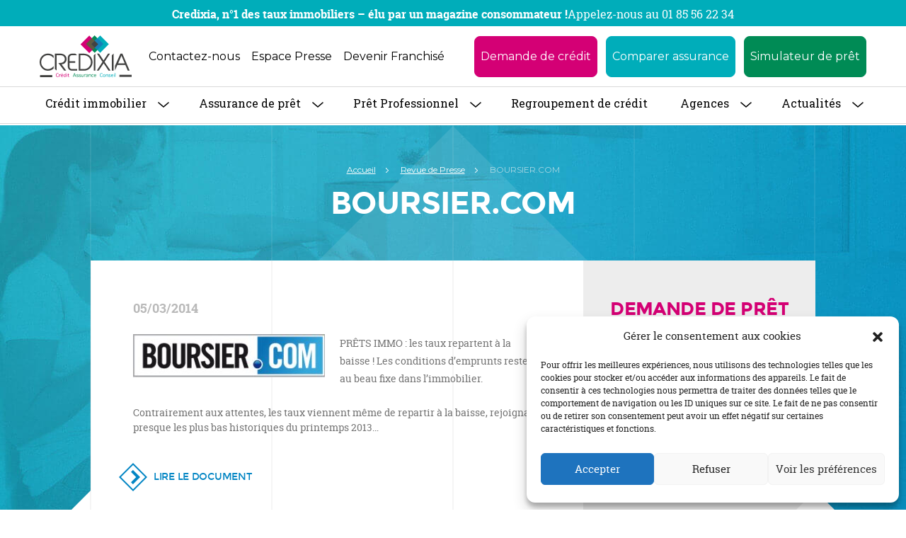

--- FILE ---
content_type: text/html; charset=UTF-8
request_url: https://www.credixia.com/revue-de-presse/boursier-com
body_size: 35975
content:

<!doctype html>

<!--[if lt IE 7]><html lang="fr-FR" id="html" class="no-js lt-ie9 lt-ie8 lt-ie7"><![endif]-->
<!--[if (IE 7)&!(IEMobile)]><html lang="fr-FR" id="html" class="no-js lt-ie9 lt-ie8"><![endif]-->
<!--[if (IE 8)&!(IEMobile)]><html lang="fr-FR" id="html" class="no-js lt-ie9"><![endif]-->
<!--[if (IE 9)&!(IEMobile)]><html lang="fr-FR" id="html" class="no-js ie9"><![endif]-->
<!--[if gt IE 9]><!--> <html lang="fr-FR" id="html" class="no-js"><!--<![endif]-->

<head>

	<meta charset="utf-8">

		<meta http-equiv="X-UA-Compatible" content="IE=edge,chrome=1">
<script type="text/javascript">
/* <![CDATA[ */
 var gform;gform||(document.addEventListener("gform_main_scripts_loaded",function(){gform.scriptsLoaded=!0}),window.addEventListener("DOMContentLoaded",function(){gform.domLoaded=!0}),gform={domLoaded:!1,scriptsLoaded:!1,initializeOnLoaded:function(o){gform.domLoaded&&gform.scriptsLoaded?o():!gform.domLoaded&&gform.scriptsLoaded?window.addEventListener("DOMContentLoaded",o):document.addEventListener("gform_main_scripts_loaded",o)},hooks:{action:{},filter:{}},addAction:function(o,n,r,t){gform.addHook("action",o,n,r,t)},addFilter:function(o,n,r,t){gform.addHook("filter",o,n,r,t)},doAction:function(o){gform.doHook("action",o,arguments)},applyFilters:function(o){return gform.doHook("filter",o,arguments)},removeAction:function(o,n){gform.removeHook("action",o,n)},removeFilter:function(o,n,r){gform.removeHook("filter",o,n,r)},addHook:function(o,n,r,t,i){null==gform.hooks[o][n]&&(gform.hooks[o][n]=[]);var e=gform.hooks[o][n];null==i&&(i=n+"_"+e.length),gform.hooks[o][n].push({tag:i,callable:r,priority:t=null==t?10:t})},doHook:function(n,o,r){var t;if(r=Array.prototype.slice.call(r,1),null!=gform.hooks[n][o]&&((o=gform.hooks[n][o]).sort(function(o,n){return o.priority-n.priority}),o.forEach(function(o){"function"!=typeof(t=o.callable)&&(t=window[t]),"action"==n?t.apply(null,r):r[0]=t.apply(null,r)})),"filter"==n)return r[0]},removeHook:function(o,n,t,i){var r;null!=gform.hooks[o][n]&&(r=(r=gform.hooks[o][n]).filter(function(o,n,r){return!!(null!=i&&i!=o.tag||null!=t&&t!=o.priority)}),gform.hooks[o][n]=r)}}); 
/* ]]> */
</script>


		<meta name="HandheldFriendly" content="True">
	<meta name="MobileOptimized" content="320">
	<meta name="viewport" content="minimum-scale=1.0, width=device-width, user-scalable=no, initial-scale=1.0"/>

		<link rel="apple-touch-icon" href="https://www.credixia.com/wp-content/themes/maestro/library/images/apple-icon-touch.png">
	<link rel="icon" href="https://www.credixia.com/wp-content/themes/maestro/favicon.png">
	<!--[if IE]>
		<link rel="shortcut icon" href="https://www.credixia.com/wp-content/themes/maestro/favicon.ico">
	<![endif]-->
		<meta name="msapplication-TileColor" content="#f01d4f">
	<meta name="msapplication-TileImage" content="https://www.credixia.com/wp-content/themes/maestro/library/images/win8-tile-icon.png">
	<meta name="msapplication-config" content="none"/>

	<link rel="pingback" href="https://www.credixia.com/xmlrpc.php">
	<link rel="stylesheet" href="https://cdn.jsdelivr.net/npm/bootstrap@5.3.2/dist/css/bootstrap.min.css">
    <link rel="stylesheet" href="https://fonts.googleapis.com/css?family=Montserrat:400,400i,600,600i,700,700i&amp;display=swap">
    <link rel="stylesheet" href="https://fonts.googleapis.com/css?family=Roboto+Slab:300,400,500,700&amp;display=swap">
    <link rel="stylesheet" href="https://cdn.jsdelivr.net/npm/@splidejs/splide@4.1.4/dist/css/splide.min.css">
    <link rel="stylesheet" href="https://www.credixia.com/wp-content/themes/maestro/assets/css/styles.css">
    <link rel="stylesheet" href="https://www.credixia.com/wp-content/themes/maestro/assets/css/utilities.css">
	
		
<!-- MapPress Easy Google Maps Version:2.88.13 (https://www.mappresspro.com) -->
<meta name='robots' content='noindex, nofollow' />

	<!-- This site is optimized with the Yoast SEO plugin v21.5 - https://yoast.com/wordpress/plugins/seo/ -->
	<title>BOURSIER.COM - Simulateur Prêt Immobilier Gratuit</title>
	<meta name="description" content="BOURSIER.COM - Courtier Paris - Meilleur taux sur votre prêt immobilier - Simulateur prêt immobilier gratuit." />
	<meta property="og:locale" content="fr_FR" />
	<meta property="og:type" content="article" />
	<meta property="og:title" content="BOURSIER.COM - Simulateur Prêt Immobilier Gratuit" />
	<meta property="og:description" content="BOURSIER.COM - Courtier Paris - Meilleur taux sur votre prêt immobilier - Simulateur prêt immobilier gratuit." />
	<meta property="og:url" content="https://www.credixia.com/revue-de-presse/boursier-com" />
	<meta property="og:site_name" content="CREDIXIA" />
	<meta property="article:publisher" content="http://www.facebook.com/CREDIXIA" />
	<meta property="article:published_time" content="2014-03-05T13:25:39+00:00" />
	<meta property="article:modified_time" content="2017-12-18T15:23:27+00:00" />
	<meta property="og:image" content="https://www.credixia.com/wp-content/uploads/2016/11/boursier_logo.jpg" />
	<meta name="author" content="clément Reynaud" />
	<meta name="twitter:card" content="summary_large_image" />
	<meta name="twitter:creator" content="@CREDIXIA" />
	<meta name="twitter:site" content="@CREDIXIA" />
	<meta name="twitter:label1" content="Écrit par" />
	<meta name="twitter:data1" content="clément Reynaud" />
	<script type="application/ld+json" class="yoast-schema-graph">{"@context":"https://schema.org","@graph":[{"@type":"WebPage","@id":"https://www.credixia.com/revue-de-presse/boursier-com","url":"https://www.credixia.com/revue-de-presse/boursier-com","name":"BOURSIER.COM - Simulateur Prêt Immobilier Gratuit","isPartOf":{"@id":"https://www.credixia.com/#website"},"primaryImageOfPage":{"@id":"https://www.credixia.com/revue-de-presse/boursier-com#primaryimage"},"image":{"@id":"https://www.credixia.com/revue-de-presse/boursier-com#primaryimage"},"thumbnailUrl":"https://www.credixia.com/wp-content/uploads/2016/11/boursier_logo.jpg","datePublished":"2014-03-05T13:25:39+00:00","dateModified":"2017-12-18T15:23:27+00:00","author":{"@id":"https://www.credixia.com/#/schema/person/501a1f27ac12c65b0ff814a047c6c169"},"description":"BOURSIER.COM - Courtier Paris - Meilleur taux sur votre prêt immobilier - Simulateur prêt immobilier gratuit.","breadcrumb":{"@id":"https://www.credixia.com/revue-de-presse/boursier-com#breadcrumb"},"inLanguage":"fr-FR","potentialAction":[{"@type":"ReadAction","target":["https://www.credixia.com/revue-de-presse/boursier-com"]}]},{"@type":"ImageObject","inLanguage":"fr-FR","@id":"https://www.credixia.com/revue-de-presse/boursier-com#primaryimage","url":"https://www.credixia.com/wp-content/uploads/2016/11/boursier_logo.jpg","contentUrl":"https://www.credixia.com/wp-content/uploads/2016/11/boursier_logo.jpg","width":271,"height":61},{"@type":"BreadcrumbList","@id":"https://www.credixia.com/revue-de-presse/boursier-com#breadcrumb","itemListElement":[{"@type":"ListItem","position":1,"name":"Accueil","item":"https://www.credixia.com/"},{"@type":"ListItem","position":2,"name":"Revue de Presse","item":"https://www.credixia.com/revue-de-presse"},{"@type":"ListItem","position":3,"name":"BOURSIER.COM"}]},{"@type":"WebSite","@id":"https://www.credixia.com/#website","url":"https://www.credixia.com/","name":"CREDIXIA","description":"Votre courtier en crédit immobilier depuis 1999","potentialAction":[{"@type":"SearchAction","target":{"@type":"EntryPoint","urlTemplate":"https://www.credixia.com/?s={search_term_string}"},"query-input":"required name=search_term_string"}],"inLanguage":"fr-FR"},{"@type":"Person","@id":"https://www.credixia.com/#/schema/person/501a1f27ac12c65b0ff814a047c6c169","name":"clément Reynaud","image":{"@type":"ImageObject","inLanguage":"fr-FR","@id":"https://www.credixia.com/#/schema/person/image/","url":"https://secure.gravatar.com/avatar/8aa6e093489cef469e362ec81e620b12?s=96&d=mm&r=g","contentUrl":"https://secure.gravatar.com/avatar/8aa6e093489cef469e362ec81e620b12?s=96&d=mm&r=g","caption":"clément Reynaud"}}]}</script>
	<!-- / Yoast SEO plugin. -->


<link rel='dns-prefetch' href='//client.crisp.chat' />
<link rel='dns-prefetch' href='//www.googletagmanager.com' />
<script type="text/javascript">
/* <![CDATA[ */
window._wpemojiSettings = {"baseUrl":"https:\/\/s.w.org\/images\/core\/emoji\/14.0.0\/72x72\/","ext":".png","svgUrl":"https:\/\/s.w.org\/images\/core\/emoji\/14.0.0\/svg\/","svgExt":".svg","source":{"concatemoji":"https:\/\/www.credixia.com\/wp-includes\/js\/wp-emoji-release.min.js"}};
/*! This file is auto-generated */
!function(i,n){var o,s,e;function c(e){try{var t={supportTests:e,timestamp:(new Date).valueOf()};sessionStorage.setItem(o,JSON.stringify(t))}catch(e){}}function p(e,t,n){e.clearRect(0,0,e.canvas.width,e.canvas.height),e.fillText(t,0,0);var t=new Uint32Array(e.getImageData(0,0,e.canvas.width,e.canvas.height).data),r=(e.clearRect(0,0,e.canvas.width,e.canvas.height),e.fillText(n,0,0),new Uint32Array(e.getImageData(0,0,e.canvas.width,e.canvas.height).data));return t.every(function(e,t){return e===r[t]})}function u(e,t,n){switch(t){case"flag":return n(e,"\ud83c\udff3\ufe0f\u200d\u26a7\ufe0f","\ud83c\udff3\ufe0f\u200b\u26a7\ufe0f")?!1:!n(e,"\ud83c\uddfa\ud83c\uddf3","\ud83c\uddfa\u200b\ud83c\uddf3")&&!n(e,"\ud83c\udff4\udb40\udc67\udb40\udc62\udb40\udc65\udb40\udc6e\udb40\udc67\udb40\udc7f","\ud83c\udff4\u200b\udb40\udc67\u200b\udb40\udc62\u200b\udb40\udc65\u200b\udb40\udc6e\u200b\udb40\udc67\u200b\udb40\udc7f");case"emoji":return!n(e,"\ud83e\udef1\ud83c\udffb\u200d\ud83e\udef2\ud83c\udfff","\ud83e\udef1\ud83c\udffb\u200b\ud83e\udef2\ud83c\udfff")}return!1}function f(e,t,n){var r="undefined"!=typeof WorkerGlobalScope&&self instanceof WorkerGlobalScope?new OffscreenCanvas(300,150):i.createElement("canvas"),a=r.getContext("2d",{willReadFrequently:!0}),o=(a.textBaseline="top",a.font="600 32px Arial",{});return e.forEach(function(e){o[e]=t(a,e,n)}),o}function t(e){var t=i.createElement("script");t.src=e,t.defer=!0,i.head.appendChild(t)}"undefined"!=typeof Promise&&(o="wpEmojiSettingsSupports",s=["flag","emoji"],n.supports={everything:!0,everythingExceptFlag:!0},e=new Promise(function(e){i.addEventListener("DOMContentLoaded",e,{once:!0})}),new Promise(function(t){var n=function(){try{var e=JSON.parse(sessionStorage.getItem(o));if("object"==typeof e&&"number"==typeof e.timestamp&&(new Date).valueOf()<e.timestamp+604800&&"object"==typeof e.supportTests)return e.supportTests}catch(e){}return null}();if(!n){if("undefined"!=typeof Worker&&"undefined"!=typeof OffscreenCanvas&&"undefined"!=typeof URL&&URL.createObjectURL&&"undefined"!=typeof Blob)try{var e="postMessage("+f.toString()+"("+[JSON.stringify(s),u.toString(),p.toString()].join(",")+"));",r=new Blob([e],{type:"text/javascript"}),a=new Worker(URL.createObjectURL(r),{name:"wpTestEmojiSupports"});return void(a.onmessage=function(e){c(n=e.data),a.terminate(),t(n)})}catch(e){}c(n=f(s,u,p))}t(n)}).then(function(e){for(var t in e)n.supports[t]=e[t],n.supports.everything=n.supports.everything&&n.supports[t],"flag"!==t&&(n.supports.everythingExceptFlag=n.supports.everythingExceptFlag&&n.supports[t]);n.supports.everythingExceptFlag=n.supports.everythingExceptFlag&&!n.supports.flag,n.DOMReady=!1,n.readyCallback=function(){n.DOMReady=!0}}).then(function(){return e}).then(function(){var e;n.supports.everything||(n.readyCallback(),(e=n.source||{}).concatemoji?t(e.concatemoji):e.wpemoji&&e.twemoji&&(t(e.twemoji),t(e.wpemoji)))}))}((window,document),window._wpemojiSettings);
/* ]]> */
</script>
<style id='wp-emoji-styles-inline-css' type='text/css'>

	img.wp-smiley, img.emoji {
		display: inline !important;
		border: none !important;
		box-shadow: none !important;
		height: 1em !important;
		width: 1em !important;
		margin: 0 0.07em !important;
		vertical-align: -0.1em !important;
		background: none !important;
		padding: 0 !important;
	}
</style>
<link rel='stylesheet' id='wp-block-library-css' href='https://www.credixia.com/wp-includes/css/dist/block-library/style.min.css' type='text/css' media='all' />
<link rel='stylesheet' id='mappress-leaflet-css' href='https://www.credixia.com/wp-content/plugins/mappress-google-maps-for-wordpress/lib/leaflet/leaflet.css' type='text/css' media='all' />
<link rel='stylesheet' id='mappress-css' href='https://www.credixia.com/wp-content/plugins/mappress-google-maps-for-wordpress/css/mappress.css' type='text/css' media='all' />
<style id='classic-theme-styles-inline-css' type='text/css'>
/*! This file is auto-generated */
.wp-block-button__link{color:#fff;background-color:#32373c;border-radius:9999px;box-shadow:none;text-decoration:none;padding:calc(.667em + 2px) calc(1.333em + 2px);font-size:1.125em}.wp-block-file__button{background:#32373c;color:#fff;text-decoration:none}
</style>
<style id='global-styles-inline-css' type='text/css'>
body{--wp--preset--color--black: #000000;--wp--preset--color--cyan-bluish-gray: #abb8c3;--wp--preset--color--white: #ffffff;--wp--preset--color--pale-pink: #f78da7;--wp--preset--color--vivid-red: #cf2e2e;--wp--preset--color--luminous-vivid-orange: #ff6900;--wp--preset--color--luminous-vivid-amber: #fcb900;--wp--preset--color--light-green-cyan: #7bdcb5;--wp--preset--color--vivid-green-cyan: #00d084;--wp--preset--color--pale-cyan-blue: #8ed1fc;--wp--preset--color--vivid-cyan-blue: #0693e3;--wp--preset--color--vivid-purple: #9b51e0;--wp--preset--gradient--vivid-cyan-blue-to-vivid-purple: linear-gradient(135deg,rgba(6,147,227,1) 0%,rgb(155,81,224) 100%);--wp--preset--gradient--light-green-cyan-to-vivid-green-cyan: linear-gradient(135deg,rgb(122,220,180) 0%,rgb(0,208,130) 100%);--wp--preset--gradient--luminous-vivid-amber-to-luminous-vivid-orange: linear-gradient(135deg,rgba(252,185,0,1) 0%,rgba(255,105,0,1) 100%);--wp--preset--gradient--luminous-vivid-orange-to-vivid-red: linear-gradient(135deg,rgba(255,105,0,1) 0%,rgb(207,46,46) 100%);--wp--preset--gradient--very-light-gray-to-cyan-bluish-gray: linear-gradient(135deg,rgb(238,238,238) 0%,rgb(169,184,195) 100%);--wp--preset--gradient--cool-to-warm-spectrum: linear-gradient(135deg,rgb(74,234,220) 0%,rgb(151,120,209) 20%,rgb(207,42,186) 40%,rgb(238,44,130) 60%,rgb(251,105,98) 80%,rgb(254,248,76) 100%);--wp--preset--gradient--blush-light-purple: linear-gradient(135deg,rgb(255,206,236) 0%,rgb(152,150,240) 100%);--wp--preset--gradient--blush-bordeaux: linear-gradient(135deg,rgb(254,205,165) 0%,rgb(254,45,45) 50%,rgb(107,0,62) 100%);--wp--preset--gradient--luminous-dusk: linear-gradient(135deg,rgb(255,203,112) 0%,rgb(199,81,192) 50%,rgb(65,88,208) 100%);--wp--preset--gradient--pale-ocean: linear-gradient(135deg,rgb(255,245,203) 0%,rgb(182,227,212) 50%,rgb(51,167,181) 100%);--wp--preset--gradient--electric-grass: linear-gradient(135deg,rgb(202,248,128) 0%,rgb(113,206,126) 100%);--wp--preset--gradient--midnight: linear-gradient(135deg,rgb(2,3,129) 0%,rgb(40,116,252) 100%);--wp--preset--font-size--small: 13px;--wp--preset--font-size--medium: 20px;--wp--preset--font-size--large: 36px;--wp--preset--font-size--x-large: 42px;--wp--preset--spacing--20: 0.44rem;--wp--preset--spacing--30: 0.67rem;--wp--preset--spacing--40: 1rem;--wp--preset--spacing--50: 1.5rem;--wp--preset--spacing--60: 2.25rem;--wp--preset--spacing--70: 3.38rem;--wp--preset--spacing--80: 5.06rem;--wp--preset--shadow--natural: 6px 6px 9px rgba(0, 0, 0, 0.2);--wp--preset--shadow--deep: 12px 12px 50px rgba(0, 0, 0, 0.4);--wp--preset--shadow--sharp: 6px 6px 0px rgba(0, 0, 0, 0.2);--wp--preset--shadow--outlined: 6px 6px 0px -3px rgba(255, 255, 255, 1), 6px 6px rgba(0, 0, 0, 1);--wp--preset--shadow--crisp: 6px 6px 0px rgba(0, 0, 0, 1);}:where(.is-layout-flex){gap: 0.5em;}:where(.is-layout-grid){gap: 0.5em;}body .is-layout-flow > .alignleft{float: left;margin-inline-start: 0;margin-inline-end: 2em;}body .is-layout-flow > .alignright{float: right;margin-inline-start: 2em;margin-inline-end: 0;}body .is-layout-flow > .aligncenter{margin-left: auto !important;margin-right: auto !important;}body .is-layout-constrained > .alignleft{float: left;margin-inline-start: 0;margin-inline-end: 2em;}body .is-layout-constrained > .alignright{float: right;margin-inline-start: 2em;margin-inline-end: 0;}body .is-layout-constrained > .aligncenter{margin-left: auto !important;margin-right: auto !important;}body .is-layout-constrained > :where(:not(.alignleft):not(.alignright):not(.alignfull)){max-width: var(--wp--style--global--content-size);margin-left: auto !important;margin-right: auto !important;}body .is-layout-constrained > .alignwide{max-width: var(--wp--style--global--wide-size);}body .is-layout-flex{display: flex;}body .is-layout-flex{flex-wrap: wrap;align-items: center;}body .is-layout-flex > *{margin: 0;}body .is-layout-grid{display: grid;}body .is-layout-grid > *{margin: 0;}:where(.wp-block-columns.is-layout-flex){gap: 2em;}:where(.wp-block-columns.is-layout-grid){gap: 2em;}:where(.wp-block-post-template.is-layout-flex){gap: 1.25em;}:where(.wp-block-post-template.is-layout-grid){gap: 1.25em;}.has-black-color{color: var(--wp--preset--color--black) !important;}.has-cyan-bluish-gray-color{color: var(--wp--preset--color--cyan-bluish-gray) !important;}.has-white-color{color: var(--wp--preset--color--white) !important;}.has-pale-pink-color{color: var(--wp--preset--color--pale-pink) !important;}.has-vivid-red-color{color: var(--wp--preset--color--vivid-red) !important;}.has-luminous-vivid-orange-color{color: var(--wp--preset--color--luminous-vivid-orange) !important;}.has-luminous-vivid-amber-color{color: var(--wp--preset--color--luminous-vivid-amber) !important;}.has-light-green-cyan-color{color: var(--wp--preset--color--light-green-cyan) !important;}.has-vivid-green-cyan-color{color: var(--wp--preset--color--vivid-green-cyan) !important;}.has-pale-cyan-blue-color{color: var(--wp--preset--color--pale-cyan-blue) !important;}.has-vivid-cyan-blue-color{color: var(--wp--preset--color--vivid-cyan-blue) !important;}.has-vivid-purple-color{color: var(--wp--preset--color--vivid-purple) !important;}.has-black-background-color{background-color: var(--wp--preset--color--black) !important;}.has-cyan-bluish-gray-background-color{background-color: var(--wp--preset--color--cyan-bluish-gray) !important;}.has-white-background-color{background-color: var(--wp--preset--color--white) !important;}.has-pale-pink-background-color{background-color: var(--wp--preset--color--pale-pink) !important;}.has-vivid-red-background-color{background-color: var(--wp--preset--color--vivid-red) !important;}.has-luminous-vivid-orange-background-color{background-color: var(--wp--preset--color--luminous-vivid-orange) !important;}.has-luminous-vivid-amber-background-color{background-color: var(--wp--preset--color--luminous-vivid-amber) !important;}.has-light-green-cyan-background-color{background-color: var(--wp--preset--color--light-green-cyan) !important;}.has-vivid-green-cyan-background-color{background-color: var(--wp--preset--color--vivid-green-cyan) !important;}.has-pale-cyan-blue-background-color{background-color: var(--wp--preset--color--pale-cyan-blue) !important;}.has-vivid-cyan-blue-background-color{background-color: var(--wp--preset--color--vivid-cyan-blue) !important;}.has-vivid-purple-background-color{background-color: var(--wp--preset--color--vivid-purple) !important;}.has-black-border-color{border-color: var(--wp--preset--color--black) !important;}.has-cyan-bluish-gray-border-color{border-color: var(--wp--preset--color--cyan-bluish-gray) !important;}.has-white-border-color{border-color: var(--wp--preset--color--white) !important;}.has-pale-pink-border-color{border-color: var(--wp--preset--color--pale-pink) !important;}.has-vivid-red-border-color{border-color: var(--wp--preset--color--vivid-red) !important;}.has-luminous-vivid-orange-border-color{border-color: var(--wp--preset--color--luminous-vivid-orange) !important;}.has-luminous-vivid-amber-border-color{border-color: var(--wp--preset--color--luminous-vivid-amber) !important;}.has-light-green-cyan-border-color{border-color: var(--wp--preset--color--light-green-cyan) !important;}.has-vivid-green-cyan-border-color{border-color: var(--wp--preset--color--vivid-green-cyan) !important;}.has-pale-cyan-blue-border-color{border-color: var(--wp--preset--color--pale-cyan-blue) !important;}.has-vivid-cyan-blue-border-color{border-color: var(--wp--preset--color--vivid-cyan-blue) !important;}.has-vivid-purple-border-color{border-color: var(--wp--preset--color--vivid-purple) !important;}.has-vivid-cyan-blue-to-vivid-purple-gradient-background{background: var(--wp--preset--gradient--vivid-cyan-blue-to-vivid-purple) !important;}.has-light-green-cyan-to-vivid-green-cyan-gradient-background{background: var(--wp--preset--gradient--light-green-cyan-to-vivid-green-cyan) !important;}.has-luminous-vivid-amber-to-luminous-vivid-orange-gradient-background{background: var(--wp--preset--gradient--luminous-vivid-amber-to-luminous-vivid-orange) !important;}.has-luminous-vivid-orange-to-vivid-red-gradient-background{background: var(--wp--preset--gradient--luminous-vivid-orange-to-vivid-red) !important;}.has-very-light-gray-to-cyan-bluish-gray-gradient-background{background: var(--wp--preset--gradient--very-light-gray-to-cyan-bluish-gray) !important;}.has-cool-to-warm-spectrum-gradient-background{background: var(--wp--preset--gradient--cool-to-warm-spectrum) !important;}.has-blush-light-purple-gradient-background{background: var(--wp--preset--gradient--blush-light-purple) !important;}.has-blush-bordeaux-gradient-background{background: var(--wp--preset--gradient--blush-bordeaux) !important;}.has-luminous-dusk-gradient-background{background: var(--wp--preset--gradient--luminous-dusk) !important;}.has-pale-ocean-gradient-background{background: var(--wp--preset--gradient--pale-ocean) !important;}.has-electric-grass-gradient-background{background: var(--wp--preset--gradient--electric-grass) !important;}.has-midnight-gradient-background{background: var(--wp--preset--gradient--midnight) !important;}.has-small-font-size{font-size: var(--wp--preset--font-size--small) !important;}.has-medium-font-size{font-size: var(--wp--preset--font-size--medium) !important;}.has-large-font-size{font-size: var(--wp--preset--font-size--large) !important;}.has-x-large-font-size{font-size: var(--wp--preset--font-size--x-large) !important;}
.wp-block-navigation a:where(:not(.wp-element-button)){color: inherit;}
:where(.wp-block-post-template.is-layout-flex){gap: 1.25em;}:where(.wp-block-post-template.is-layout-grid){gap: 1.25em;}
:where(.wp-block-columns.is-layout-flex){gap: 2em;}:where(.wp-block-columns.is-layout-grid){gap: 2em;}
.wp-block-pullquote{font-size: 1.5em;line-height: 1.6;}
</style>
<link rel='stylesheet' id='arve-main-css' href='https://www.credixia.com/wp-content/plugins/advanced-responsive-video-embedder/build/main.css' type='text/css' media='all' />
<link rel='stylesheet' id='SFSImainCss-css' href='https://www.credixia.com/wp-content/plugins/ultimate-social-media-icons/css/sfsi-style.css' type='text/css' media='all' />
<link rel='stylesheet' id='cmplz-general-css' href='https://www.credixia.com/wp-content/plugins/complianz-gdpr/assets/css/cookieblocker.min.css' type='text/css' media='all' />
<link rel='stylesheet' id='wp-pagenavi-css' href='https://www.credixia.com/wp-content/plugins/wp-pagenavi/pagenavi-css.css' type='text/css' media='all' />
<link rel='stylesheet' id='bones-stylesheet-css' href='https://www.credixia.com/wp-content/themes/maestro/library/css/style.css' type='text/css' media='all' />
<!--[if lte IE 9]>
<link rel='stylesheet' id='bones-ie-only-css' href='https://www.credixia.com/wp-content/themes/maestro/library/css/ie.css' type='text/css' media='all' />
<![endif]-->
<link rel='stylesheet' id='slickslider-stylesheet-css' href='https://www.credixia.com/wp-content/themes/maestro/library/css/modules/slick.css' type='text/css' media='all' />
<link rel='stylesheet' id='mmenu-stylesheet-css' href='https://www.credixia.com/wp-content/themes/maestro/library/js/mmenu/css/jquery.mmenu.all.css' type='text/css' media='all' />
<link rel='stylesheet' id='tablepress-default-css' href='https://www.credixia.com/wp-content/plugins/tablepress/css/build/default.css' type='text/css' media='all' />
<script type="text/javascript" src="https://www.credixia.com/wp-content/themes/maestro/library/js/min/jquery.min.js" id="jquery-js"></script>
<script type="text/javascript" src="https://www.credixia.com/wp-content/themes/maestro/library/js/min/jquery-migrate.min.js" id="jquery-migrate-js"></script>
<script type="text/javascript" src="https://www.credixia.com/wp-content/themes/maestro/library/js/min/modernizr.custom.min.js" id="bones-modernizr-js"></script>

<!-- Google tag (gtag.js) snippet added by Site Kit -->

<!-- Google Analytics snippet added by Site Kit -->
<script type="text/javascript" src="https://www.googletagmanager.com/gtag/js?id=GT-WK2DWKK" id="google_gtagjs-js" async></script>
<script type="text/javascript" id="google_gtagjs-js-after">
/* <![CDATA[ */
window.dataLayer = window.dataLayer || [];function gtag(){dataLayer.push(arguments);}
gtag("set","linker",{"domains":["www.credixia.com"]});
gtag("js", new Date());
gtag("set", "developer_id.dZTNiMT", true);
gtag("config", "GT-WK2DWKK");
/* ]]> */
</script>

<!-- End Google tag (gtag.js) snippet added by Site Kit -->
<link rel="https://api.w.org/" href="https://www.credixia.com/wp-json/" /><link rel="alternate" type="application/json" href="https://www.credixia.com/wp-json/wp/v2/posts/2394" /><link rel="alternate" type="application/json+oembed" href="https://www.credixia.com/wp-json/oembed/1.0/embed?url=https%3A%2F%2Fwww.credixia.com%2Frevue-de-presse%2Fboursier-com" />
<link rel="alternate" type="text/xml+oembed" href="https://www.credixia.com/wp-json/oembed/1.0/embed?url=https%3A%2F%2Fwww.credixia.com%2Frevue-de-presse%2Fboursier-com&#038;format=xml" />
<meta name="generator" content="Site Kit by Google 1.124.0" /><meta name="follow.[base64]" content="W1QE5wyFwzsuWgPLNyWa"/><style>.cmplz-hidden{display:none!important;}</style>		<style type="text/css" id="wp-custom-css">
			.accordion-button::after {

	width: 10% !important;}
.top-bar-announcement p{display: flex; justify-content: center; gap: 20px;}
@media (max-width: 767px) {
	.top-bar-announcement p{display: inherit;}
}

html, body{
    overflow-x: hidden;
    max-width: 100%;
}		</style>
			
	
	<!--Start of Zopim Live Chat Script-->
<script type="text/javascript">
window.$zopim||(function(d,s){var z=$zopim=function(c){z._.push(c)},$=z.s=
d.createElement(s),e=d.getElementsByTagName(s)[0];z.set=function(o){z.set.
_.push(o)};z._=[];z.set._=[];$.async=!0;$.setAttribute("charset","utf-8");
$.src="//v2.zopim.com/?3jm3ijMRo2mOfAes2OxNmPHGMm7wT0Kx";z.t=+new Date;$.
type="text/javascript";e.parentNode.insertBefore($,e)})(document,"script");
</script>
<!--End of Zopim Live Chat Script-->
	<!-- Hotjar Tracking Code for https://www.credixia.com/ -->
<script>
    (function(h,o,t,j,a,r){
        h.hj=h.hj||function(){(h.hj.q=h.hj.q||[]).push(arguments)};
        h._hjSettings={hjid:1666336,hjsv:6};
        a=o.getElementsByTagName('head')[0];
        r=o.createElement('script');r.async=1;
        r.src=t+h._hjSettings.hjid+j+h._hjSettings.hjsv;
        a.appendChild(r);
    })(window,document,'https://static.hotjar.com/c/hotjar-','.js?sv=');
</script>
	<!-- Google Tag Manager -->
<script>(function(w,d,s,l,i){w[l]=w[l]||[];w[l].push({'gtm.start':
new Date().getTime(),event:'gtm.js'});var f=d.getElementsByTagName(s)[0],
j=d.createElement(s),dl=l!='dataLayer'?'&l='+l:'';j.async=true;j.src=
'https://www.googletagmanager.com/gtm.js?id='+i+dl;f.parentNode.insertBefore(j,f);
})(window,document,'script','dataLayer','GTM-KCD73XXL');</script>
<!-- End Google Tag Manager -->
</head>

<body data-cmplz=1 class="post-template-default single single-post postid-2394 single-format-standard sfsi_actvite_theme_default">

    <!-- Nouveau bandeau tout en haut -->
    <div class="top-bar-announcement" style="background-color: #00adba; color: white; text-align: center; padding: 8px 0; position: relative; z-index: 1030; width: 100%;">
    <div class="container">
        <p class="mb-0" style="margin: 0; font-size: 16px;">
            <strong>Credixia, n°1 des taux immobiliers – élu par un magazine consommateur !</strong><br>
            <a class="tel_header" href="tel:0185562234" style="color: white; text-decoration: none;">Appelez-nous au 01 85 56 22 34</a>
        </p>
    </div>
</div>

    <!-- Google Tag Manager (noscript) -->
<noscript><iframe src="https://www.googletagmanager.com/ns.html?id=GTM-KCD73XXL"
height="0" width="0" style="display:none;visibility:hidden"></iframe></noscript>
<!-- End Google Tag Manager (noscript) -->


	<div class="formobhead">
	<div id="preheader">
		<div id="inner-preheader" class="">
						<p class="preheader-description">
				Votre courtier en crédit immobilier depuis 1999			</p>
						<nav role="navigation" id="nav-preheader">
								<div class="menu-menu-preheader-container"><ul id="menu-menu-preheader" class="menu"><li id="menu-item-218" class="menu-item menu-item-type-post_type menu-item-object-page menu-item-218"><a href="https://www.credixia.com/contact">Contactez-nous</a></li>
<li id="menu-item-6902" class="menu-item menu-item-type-post_type menu-item-object-page menu-item-6902"><a href="https://www.credixia.com/espace-presse">Espace Presse</a></li>
<li id="menu-item-8680" class="menu-item menu-item-type-custom menu-item-object-custom menu-item-8680"><a href="https://www.credixia.com/devenir-franchise">Devenir Franchisé</a></li>
</ul></div>			</nav>
		</div>
	</div> 
	<header id="header" role="banner">
		<div id="inner-header" class="clearfix">

			<a id="mob_trigger_menu" title="Ouverture/fermeture menu">
				<span></span>
			</a>

			<p id="logo">
				<a href="https://www.credixia.com/" itemprop="url">
					<svg version="1.1" id="Calque_1" xmlns="http://www.w3.org/2000/svg" xmlns:xlink="http://www.w3.org/1999/xlink" x="0px" y="0px"
	 width="130px" height="59.41px" viewBox="0 0 590.4 269.8" enable-background="new 0 0 590.4 269.8" xml:space="preserve">
	 <title>Credixia</title>
	 <desc>Crédit Assurance Conseil</desc>
<g>
	<path fill="#424241" d="M89.3,213.6c0,0-0.2,1.9-7.8,6.6c-8.2,5.1-17.5,7.8-27.9,8c-14.7,0.2-27.4-5.2-37.9-16.3
		C5.3,200.9,0,187.7,0,172.4c0-15.8,5.3-28.9,15.9-39.4c10.3-10.4,22.9-15.6,37.8-15.5c10.4,0.1,19.8,2.8,28.4,8.2
		c8.1,5.3,7.3,5.5,7.3,5.5L89.3,147c-8.7-13-20.8-19.4-36.4-19.2c-11.6,0-21.5,4.3-29.9,12.9c-8.4,8.6-12.7,18.9-13,31
		c-0.3,12.5,3.9,23.4,12.5,32.5c8.6,9.2,19,13.7,31.1,13.7c7.1,0,13.9-1.9,20.6-5.7c6.4-3.6,11.4-8.2,15.1-13.7L89.3,213.6z"/>
	<path fill="#424241" d="M173,153.7c-0.2,8.6-3.1,16-8.7,22.2c-5.6,6.2-12.6,9.7-20.8,10.5l-3.1,0.3l30.4,40.9h-13.5L120.1,178h10.7
		c9.6,0,17.2-2.5,22.8-7.4c5.6-4.9,8.2-11.2,7.8-18.7c-0.3-6.8-2.8-12.4-7.4-16.7c-5-4.7-11.7-7-20-7h-24.5v99.4l-11.3-10.3v-99.4
		h35.1c12.2,0,21.9,3.4,29.1,10.1C169.7,134.7,173.2,143.2,173,153.7"/>
	<path fill="#424241" d="M240.7,227.6h-31.5c-8.3,0-15.1-2.3-20.4-7c-5.3-4.7-8-11.3-8-20v-55.8c0-8.7,2.7-15.3,8-20
		c5.3-4.7,12.1-7,20.4-7h19.5l12,10.3h-31.6c-5.7,0-9.7,1.1-12,3.4c-3.6,3.8-5.4,7.6-5.4,11.4v23.7h36.8v10.6h-36.8v25.3
		c0,3.8,1.8,7.6,5.4,11.4c2.3,2.3,6.3,3.4,12,3.4h31.6V227.6z"/>
	<path fill="#424241" d="M339.5,172.8c0,15-5.2,27.9-15.6,38.7c-10.4,10.8-22.8,16.1-37.2,16.1h-35.9V117.9h30.6
		c16.9,0,30.7,5.2,41.6,15.7C334,144,339.5,157.1,339.5,172.8 M328.8,171.2c-0.3-12.2-4.9-22.4-13.9-30.7
		c-9-8.3-19.6-12.4-31.7-12.4H261v89.2h25.1c12,0,22.2-4.6,30.6-13.7C325.1,194.5,329.1,183.7,328.8,171.2"/>
	<polygon fill="#424241" points="357.8,227.6 346.9,227.6 346.9,128.7 357.8,117.7 	"/>
	<polygon fill="#424241" points="455.1,227.6 442.3,227.6 410.5,180.1 379.1,227.6 366.3,227.6 403.4,171.2 367.6,117.6 
		380.9,117.6 410.3,161.5 438.9,117.6 451.4,117.6 416.6,171.1 	"/>
	<polygon fill="#424241" points="474.2,227.6 463.3,227.6 463.3,128.7 474.2,117.7 	"/>
	<path fill="#424241" d="M577.5,227.6h-12.2l-15.6-37.1h-50.9l-15.4,37.1v-30.8l35.2-79h12.3L577.5,227.6z M545.8,180.7L525,130.5
		l-21.3,50.2H545.8z"/>
	
		<rect x="312.8" y="16.5" transform="matrix(-0.7071 0.7071 -0.7071 -0.7071 641.7544 -153.2154)" fill="#008B55" width="79.6" height="79.6"/>
	
		<rect x="348.3" y="16.8" transform="matrix(-0.7071 0.7071 -0.7071 -0.7071 702.6227 -177.8294)" fill="#00ADBA" width="79.6" height="79.6"/>
	
		<rect x="278.8" y="17.9" transform="matrix(-0.7071 0.7071 -0.7071 -0.7071 584.8038 -126.7427)" fill="#D40075" width="79.6" height="79.6"/>
	<rect x="2.5" y="256.5" fill="#424241" width="78.6" height="13.3"/>
	<rect x="511.8" y="254.6" fill="#424241" width="78.6" height="13.3"/>
	<g>
		<path fill="#D40075" d="M119.3,262.9h2.8v0.1c0,0.9-0.3,1.8-0.9,2.8c-0.6,0.9-1.5,1.6-2.6,2.1c-1.1,0.4-2.4,0.7-3.8,0.7
			c-3,0-5.4-1-7.2-3.1c-1.9-2.1-2.8-5.1-2.8-9.2c0-4.1,0.9-7.1,2.8-9.2c1.9-2.1,4.3-3.1,7.3-3.1c1.5,0,2.7,0.2,3.8,0.7
			c1.1,0.4,1.9,1.1,2.6,2.1c0.6,1,0.9,1.9,0.9,2.8v0.1h-2.8v-0.1c0-0.6-0.2-1.1-0.5-1.6c-0.4-0.5-0.9-0.9-1.5-1.2
			c-0.7-0.3-1.5-0.4-2.4-0.4c-2.4,0-4.1,0.9-5.3,2.8c-1.2,1.9-1.7,4.3-1.7,7.2c0,2.9,0.6,5.3,1.8,7.2c1.2,1.9,2.9,2.8,5.3,2.8
			c1.6,0,2.8-0.3,3.4-1c0.7-0.7,1-1.4,1-2.2V262.9z"/>
		<path fill="#D40075" d="M128.2,267.9h-2.8v-16.7h2.8v2.9c0.5-0.8,1-1.5,1.5-2c0.6-0.5,1.1-0.8,1.8-1.1c0.6-0.2,1.3-0.4,1.9-0.4
			c0.6,0,1.1,0.1,1.5,0.3v2.9c-0.7-0.3-1.4-0.5-2.1-0.5c-1.1,0-2.1,0.5-3.1,1.4c-1,0.9-1.5,2.5-1.5,4.9V267.9z"/>
		<path fill="#D40075" d="M148.1,263.6h2.8v0.2c0,0.7-0.3,1.5-0.9,2.3c-0.6,0.8-1.3,1.4-2.3,1.8c-1,0.4-2,0.6-3.3,0.6
			c-2.5,0-4.4-0.8-5.8-2.5c-1.4-1.6-2-3.7-2-6.2c0-2.6,0.7-4.7,2.2-6.4c1.4-1.7,3.3-2.5,5.6-2.5c1.2,0,2.4,0.3,3.4,0.8
			c1,0.5,1.8,1.4,2.4,2.6c0.6,1.2,0.9,2.8,0.9,4.9v0.9h-11.6c0,1.8,0.5,3.3,1.4,4.4c0.9,1.2,2.2,1.7,3.9,1.7c1.2,0,2.1-0.2,2.6-0.7
			c0.5-0.5,0.8-1,0.8-1.6V263.6z M139.6,257.8h8.8v-0.3c0-0.8-0.2-1.5-0.5-2.3c-0.4-0.7-0.9-1.3-1.5-1.6c-0.6-0.4-1.4-0.5-2.2-0.5
			c-1,0-1.9,0.4-2.8,1.2C140.4,255.1,139.8,256.3,139.6,257.8z M140.6,248.6l4.4-4.9h3.2l-5.1,4.9H140.6z"/>
		<path fill="#D40075" d="M166.5,243.8h2.8v24.1h-2.8V265c-0.6,1.1-1.1,1.8-1.7,2.2c-0.5,0.4-1.2,0.7-1.8,0.9
			c-0.7,0.2-1.4,0.2-2,0.2c-1.3,0-2.4-0.3-3.5-1c-1.1-0.7-1.9-1.7-2.5-3.1c-0.6-1.4-0.9-2.9-0.9-4.6c0-2.5,0.6-4.7,1.9-6.3
			c1.2-1.7,3-2.5,5.2-2.5c0.7,0,1.4,0.1,2,0.3c0.6,0.2,1.2,0.5,1.7,0.9c0.5,0.4,1,1.1,1.6,2.2V243.8z M166.5,259.5
			c0-1.9-0.4-3.4-1.2-4.7c-0.8-1.2-2-1.8-3.5-1.8c-1.4,0-2.5,0.5-3.4,1.6c-0.9,1.1-1.4,2.7-1.4,4.8c0,2.5,0.4,4.2,1.3,5.2
			c0.9,1,2,1.5,3.4,1.5c0.9,0,1.7-0.3,2.5-0.8c0.8-0.5,1.3-1.3,1.7-2.4C166.3,261.9,166.5,260.8,166.5,259.5z"/>
		<path fill="#D40075" d="M173.3,247.5v-2.8h2.8v2.8H173.3z M173.3,251.2h2.8v16.7h-2.8V251.2z"/>
		<path fill="#D40075" d="M190.7,265.5v2.3c-1.4,0.3-2.4,0.5-3.1,0.5c-1,0-2-0.2-2.8-0.6c-0.8-0.4-1.5-1-1.9-1.8
			c-0.4-0.8-0.7-2.1-0.7-3.8v-8.6h-2.9v-2.3h2.9v-3.9h2.8v3.9h4.9v2.3H185v7.8c0,1.5,0.1,2.5,0.3,3.1c0.2,0.6,0.6,1,1.1,1.3
			c0.5,0.3,1.1,0.4,1.8,0.4C188.8,266,189.6,265.9,190.7,265.5z"/>
	</g>
	<g>
		<path fill="#008B55" d="M215.5,267.9h-2.8l9.5-23.2h3.1l8.8,23.2h-3.3l-2.4-6.4h-10.3L215.5,267.9z M219.1,259.2h8.5l-4.1-10.8
			L219.1,259.2z"/>
		<path fill="#008B55" d="M235.7,263.5h2.8v0.1c0,0.7,0.3,1.3,0.8,1.8c0.5,0.5,1.5,0.7,2.8,0.7c1.1,0,2.1-0.3,2.8-0.8
			c0.7-0.6,1.1-1.2,1.1-2c0-1-0.7-1.8-2.1-2.2l-1.4-0.4l-0.9-0.3l-1.9-0.6c-2.2-0.8-3.3-2.1-3.3-4c0-1.3,0.5-2.5,1.6-3.5
			c1.1-1,2.6-1.5,4.7-1.5c2.1,0,3.5,0.4,4.4,1.3c0.9,0.9,1.3,1.8,1.3,2.8v0.1h-2.8v-0.1c0-0.6-0.3-1-0.8-1.3
			c-0.6-0.3-1.3-0.5-2.2-0.5c-1.1,0-2,0.2-2.5,0.7c-0.6,0.5-0.9,1-0.9,1.7c0,0.5,0.2,0.9,0.6,1.3c0.4,0.3,1,0.6,1.9,0.9l1.3,0.4
			l1,0.3c1.3,0.4,2.2,0.7,2.5,0.8c0.3,0.2,0.7,0.4,1,0.6c0.5,0.4,0.8,0.8,1,1.3c0.2,0.5,0.3,1.1,0.3,1.8c0,1.6-0.6,2.9-1.7,4
			c-1.1,1.1-2.8,1.6-4.9,1.6c-1.4,0-2.5-0.2-3.4-0.6c-0.9-0.4-1.6-1-2.2-1.7C236,265.3,235.7,264.5,235.7,263.5L235.7,263.5z"/>
		<path fill="#008B55" d="M251.3,263.5h2.8v0.1c0,0.7,0.3,1.3,0.8,1.8c0.5,0.5,1.5,0.7,2.8,0.7c1.1,0,2.1-0.3,2.8-0.8
			c0.7-0.6,1.1-1.2,1.1-2c0-1-0.7-1.8-2.1-2.2l-1.4-0.4l-0.9-0.3l-1.9-0.6c-2.2-0.8-3.3-2.1-3.3-4c0-1.3,0.5-2.5,1.6-3.5
			c1.1-1,2.6-1.5,4.7-1.5c2.1,0,3.5,0.4,4.4,1.3c0.9,0.9,1.3,1.8,1.3,2.8v0.1h-2.8v-0.1c0-0.6-0.3-1-0.8-1.3
			c-0.6-0.3-1.3-0.5-2.2-0.5c-1.1,0-2,0.2-2.5,0.7c-0.6,0.5-0.9,1-0.9,1.7c0,0.5,0.2,0.9,0.6,1.3c0.4,0.3,1,0.6,1.9,0.9l1.3,0.4
			l1,0.3c1.3,0.4,2.2,0.7,2.5,0.8c0.3,0.2,0.7,0.4,1,0.6c0.5,0.4,0.8,0.8,1,1.3c0.2,0.5,0.3,1.1,0.3,1.8c0,1.6-0.6,2.9-1.7,4
			c-1.1,1.1-2.8,1.6-4.9,1.6c-1.4,0-2.5-0.2-3.4-0.6c-0.9-0.4-1.6-1-2.2-1.7C251.6,265.3,251.3,264.5,251.3,263.5L251.3,263.5z"/>
		<path fill="#008B55" d="M278.8,251.2h2.8v16.7h-2.8V265c-0.6,0.9-1.2,1.6-1.7,2c-0.6,0.4-1.1,0.8-1.7,1c-0.6,0.2-1.2,0.3-2,0.3
			c-1.6,0-2.9-0.4-4-1.3c-1.1-0.9-1.6-2.6-1.6-5.3v-10.6h2.8v9.4c0,2.4,0.3,3.9,1,4.4c0.7,0.5,1.5,0.8,2.5,0.8
			c0.8,0,1.6-0.2,2.4-0.7c0.7-0.5,1.3-1.2,1.8-2c0.4-0.9,0.7-2.1,0.7-3.6V251.2z"/>
		<path fill="#008B55" d="M288.6,267.9h-2.8v-16.7h2.8v2.9c0.5-0.8,1-1.5,1.5-2c0.6-0.5,1.1-0.8,1.8-1.1c0.6-0.2,1.3-0.4,1.9-0.4
			c0.6,0,1.1,0.1,1.5,0.3v2.9c-0.7-0.3-1.4-0.5-2.1-0.5c-1.1,0-2.1,0.5-3.1,1.4c-1,0.9-1.5,2.5-1.5,4.9V267.9z"/>
		<path fill="#008B55" d="M307.7,267.9c-0.3-0.9-0.4-1.7-0.4-2.3c-1.2,1.2-2.2,2-3,2.3c-0.8,0.3-1.6,0.5-2.4,0.5
			c-1.3,0-2.4-0.4-3.3-1.2c-0.9-0.8-1.4-1.9-1.4-3.4c0-1.6,0.7-2.9,2-3.7c1.3-0.9,3.6-1.6,6.8-2.3l1.5-0.3v-1.9c0-1-0.3-1.7-1-2.2
			c-0.7-0.4-1.5-0.6-2.4-0.6c-1.1,0-2,0.3-2.6,0.8c-0.6,0.5-0.9,1.1-0.9,1.8v0.2h-3v-0.2c0-0.7,0.3-1.5,0.9-2.3
			c0.6-0.8,1.4-1.4,2.4-1.8c1-0.4,2.1-0.6,3.3-0.6c1.2,0,2.3,0.2,3.3,0.6c1,0.4,1.7,0.9,2.1,1.5c0.4,0.6,0.7,1.8,0.7,3.6v6.5
			c0,0.7,0,1.5,0.1,2.2c0,0.8,0.2,1.7,0.5,2.7H307.7z M307.2,259.5l-0.8,0.2c-2.7,0.7-4.5,1.3-5.2,2c-0.8,0.6-1.1,1.4-1.1,2.2
			c0,0.4,0.1,0.8,0.3,1.2c0.2,0.4,0.6,0.7,1,0.9c0.4,0.2,0.9,0.3,1.3,0.3c0.7,0,1.5-0.2,2.2-0.7c0.7-0.5,1.3-1.1,1.7-1.8
			c0.4-0.8,0.6-1.6,0.6-2.6V259.5z"/>
		<path fill="#008B55" d="M317.4,267.9h-2.8v-16.7h2.8v2.9c0.6-0.9,1.2-1.6,1.7-2c0.6-0.4,1.1-0.8,1.7-1c0.6-0.2,1.3-0.3,2-0.3
			c1,0,2,0.2,2.8,0.6c0.8,0.4,1.5,1.1,1.9,1.9c0.5,0.8,0.7,2.2,0.7,4v10.6h-2.8v-9.4c0-1.5-0.1-2.6-0.3-3.2
			c-0.2-0.6-0.6-1.1-1.2-1.5c-0.6-0.4-1.2-0.5-1.9-0.5c-0.8,0-1.6,0.2-2.3,0.7c-0.7,0.5-1.3,1.1-1.8,2c-0.4,0.9-0.7,2.1-0.7,3.7
			V267.9z"/>
		<path fill="#008B55" d="M343,263.6h2.8v0.2c0,0.7-0.3,1.5-0.9,2.3c-0.6,0.8-1.3,1.3-2.2,1.7c-0.9,0.4-2,0.6-3.3,0.6
			c-2.5,0-4.4-0.8-5.7-2.3c-1.3-1.6-2-3.7-2-6.5c0-2.8,0.7-4.9,2-6.5c1.3-1.6,3.3-2.3,5.7-2.3c1.3,0,2.4,0.2,3.3,0.6
			c0.9,0.4,1.7,1,2.2,1.7c0.6,0.7,0.9,1.5,0.9,2.3v0.2H343v-0.2c0-0.6-0.2-1.1-0.8-1.6c-0.6-0.5-1.5-0.7-2.6-0.7
			c-1.4,0-2.6,0.5-3.6,1.5c-1,1-1.4,2.7-1.4,5c0,2.3,0.5,3.9,1.4,5c1,1,2.1,1.5,3.6,1.5c1.2,0,2.1-0.2,2.6-0.7
			c0.6-0.5,0.8-1,0.8-1.6V263.6z"/>
		<path fill="#008B55" d="M359.8,263.6h2.8v0.2c0,0.7-0.3,1.5-0.9,2.3c-0.6,0.8-1.3,1.4-2.3,1.8c-1,0.4-2,0.6-3.3,0.6
			c-2.5,0-4.4-0.8-5.8-2.5c-1.4-1.6-2-3.7-2-6.2c0-2.6,0.7-4.7,2.2-6.4c1.4-1.7,3.3-2.5,5.6-2.5c1.2,0,2.4,0.3,3.4,0.8
			c1,0.5,1.8,1.4,2.4,2.6c0.6,1.2,0.9,2.8,0.9,4.9v0.9h-11.6c0,1.8,0.5,3.3,1.4,4.4c0.9,1.2,2.2,1.7,3.9,1.7c1.2,0,2.1-0.2,2.6-0.7
			c0.5-0.5,0.8-1,0.8-1.6V263.6z M351.3,257.8h8.8v-0.3c0-0.8-0.2-1.5-0.5-2.3c-0.4-0.7-0.9-1.3-1.5-1.6c-0.6-0.4-1.4-0.5-2.2-0.5
			c-1,0-1.9,0.4-2.8,1.2C352.1,255.1,351.6,256.3,351.3,257.8z"/>
	</g>
	<g>
		<path fill="#00ADBA" d="M401,262.9h2.8v0.1c0,0.9-0.3,1.8-1,2.8c-0.6,0.9-1.5,1.6-2.6,2.1c-1.1,0.4-2.4,0.7-3.8,0.7
			c-3,0-5.4-1-7.2-3.1c-1.9-2.1-2.8-5.1-2.8-9.2c0-4.1,0.9-7.1,2.8-9.2c1.9-2.1,4.3-3.1,7.3-3.1c1.5,0,2.7,0.2,3.8,0.7
			c1.1,0.4,1.9,1.1,2.6,2.1c0.6,1,1,1.9,1,2.8v0.1H401v-0.1c0-0.6-0.2-1.1-0.5-1.6c-0.4-0.5-0.9-0.9-1.5-1.2
			c-0.7-0.3-1.5-0.4-2.4-0.4c-2.4,0-4.1,0.9-5.3,2.8c-1.2,1.9-1.7,4.3-1.7,7.2c0,2.9,0.6,5.3,1.8,7.2c1.2,1.9,2.9,2.8,5.3,2.8
			c1.6,0,2.8-0.3,3.4-1c0.7-0.7,1-1.4,1-2.2V262.9z"/>
		<path fill="#00ADBA" d="M414.2,268.4c-2.2,0-4-0.7-5.6-2.2c-1.5-1.5-2.3-3.7-2.3-6.6c0-2.9,0.8-5.1,2.3-6.6
			c1.5-1.5,3.4-2.2,5.6-2.2c2.2,0,4,0.7,5.6,2.2c1.5,1.5,2.3,3.7,2.3,6.6c0,2.9-0.8,5.1-2.3,6.6
			C418.2,267.6,416.3,268.4,414.2,268.4z M414.2,266c1.5,0,2.7-0.6,3.6-1.8c0.9-1.2,1.4-2.8,1.4-4.7c0-1.9-0.5-3.5-1.4-4.7
			c-0.9-1.2-2.1-1.8-3.6-1.8c-1.5,0-2.7,0.6-3.6,1.8c-0.9,1.2-1.4,2.8-1.4,4.7c0,2,0.5,3.5,1.4,4.7C411.5,265.4,412.7,266,414.2,266
			z"/>
		<path fill="#00ADBA" d="M428.4,267.9h-2.8v-16.7h2.8v2.9c0.6-0.9,1.2-1.6,1.7-2c0.6-0.4,1.1-0.8,1.7-1c0.6-0.2,1.3-0.3,2-0.3
			c1,0,2,0.2,2.8,0.6c0.8,0.4,1.5,1.1,1.9,1.9c0.5,0.8,0.7,2.2,0.7,4v10.6h-2.8v-9.4c0-1.5-0.1-2.6-0.3-3.2
			c-0.2-0.6-0.6-1.1-1.2-1.5c-0.6-0.4-1.2-0.5-1.9-0.5c-0.8,0-1.6,0.2-2.3,0.7c-0.7,0.5-1.3,1.1-1.8,2c-0.4,0.9-0.7,2.1-0.7,3.7
			V267.9z"/>
		<path fill="#00ADBA" d="M442.5,263.5h2.8v0.1c0,0.7,0.3,1.3,0.8,1.8c0.5,0.5,1.5,0.7,2.8,0.7c1.1,0,2.1-0.3,2.8-0.8
			c0.7-0.6,1.1-1.2,1.1-2c0-1-0.7-1.8-2.1-2.2l-1.4-0.4l-0.9-0.3l-1.9-0.6c-2.2-0.8-3.3-2.1-3.3-4c0-1.3,0.5-2.5,1.6-3.5
			c1.1-1,2.6-1.5,4.7-1.5c2.1,0,3.5,0.4,4.4,1.3c0.9,0.9,1.3,1.8,1.3,2.8v0.1h-2.8v-0.1c0-0.6-0.3-1-0.8-1.3
			c-0.6-0.3-1.3-0.5-2.2-0.5c-1.1,0-2,0.2-2.5,0.7c-0.6,0.5-0.9,1-0.9,1.7c0,0.5,0.2,0.9,0.6,1.3c0.4,0.3,1,0.6,1.9,0.9l1.3,0.4
			l1,0.3c1.3,0.4,2.2,0.7,2.5,0.8c0.3,0.2,0.7,0.4,1,0.6c0.5,0.4,0.8,0.8,1,1.3c0.2,0.5,0.3,1.1,0.3,1.8c0,1.6-0.6,2.9-1.7,4
			c-1.1,1.1-2.8,1.6-4.9,1.6c-1.4,0-2.5-0.2-3.4-0.6c-0.9-0.4-1.6-1-2.2-1.7C442.8,265.3,442.5,264.5,442.5,263.5L442.5,263.5z"/>
		<path fill="#00ADBA" d="M469.8,263.6h2.8v0.2c0,0.7-0.3,1.5-0.9,2.3c-0.6,0.8-1.3,1.4-2.3,1.8c-1,0.4-2,0.6-3.3,0.6
			c-2.5,0-4.4-0.8-5.8-2.5c-1.4-1.6-2-3.7-2-6.2c0-2.6,0.7-4.7,2.2-6.4c1.4-1.7,3.3-2.5,5.6-2.5c1.2,0,2.4,0.3,3.4,0.8
			c1,0.5,1.8,1.4,2.4,2.6c0.6,1.2,0.9,2.8,0.9,4.9v0.9h-11.6c0,1.8,0.5,3.3,1.4,4.4c0.9,1.2,2.2,1.7,3.9,1.7c1.2,0,2.1-0.2,2.6-0.7
			c0.5-0.5,0.8-1,0.8-1.6V263.6z M461.2,257.8h8.8v-0.3c0-0.8-0.2-1.5-0.5-2.3c-0.4-0.7-0.9-1.3-1.5-1.6c-0.6-0.4-1.4-0.5-2.2-0.5
			c-1,0-1.9,0.4-2.8,1.2C462.1,255.1,461.5,256.3,461.2,257.8z"/>
		<path fill="#00ADBA" d="M476.8,247.5v-2.8h2.8v2.8H476.8z M476.8,251.2h2.8v16.7h-2.8V251.2z"/>
		<path fill="#00ADBA" d="M486.7,267.9h-2.8v-24.1h2.8V267.9z"/>
	</g>
	<g opacity="0.88">
		<g>
			<defs>
				<rect id="SVGID_1_" x="297.5" y="17" width="78.1" height="78.1"/>
			</defs>
			<clipPath id="SVGID_2_">
				<use xlink:href="#SVGID_1_"  overflow="visible"/>
			</clipPath>
			
				<rect x="308.3" y="29.2" transform="matrix(0.713 0.7012 -0.7012 0.713 135.9332 -219.9205)" clip-path="url(#SVGID_2_)" fill="#526738" width="56.6" height="53.8"/>
		</g>
	</g>
	<g opacity="0.75">
		<g>
			<defs>
				<rect id="SVGID_3_" x="331.8" y="17.7" width="76.9" height="76.9"/>
			</defs>
			<clipPath id="SVGID_4_">
				<use xlink:href="#SVGID_3_"  overflow="visible"/>
			</clipPath>
			
				<rect x="343.4" y="28.6" transform="matrix(0.713 0.7012 -0.7012 0.713 145.6569 -243.5361)" clip-path="url(#SVGID_4_)" fill="#1D71B8" width="53.7" height="55.1"/>
		</g>
	</g>
	
		<rect x="337.6" y="41.3" transform="matrix(0.7129 0.7012 -0.7012 0.7129 141.1464 -231.5141)" fill="#424241" width="31.5" height="30.6"/>
</g>
</svg>
<link itemprop="logo" href="https://www.credixia.com/wp-content/themes/maestro/library/images/logo-credixia.svg" />
				</a>
			</p>

			<a id="mob_trigger_si_menu" title="Ouverture/fermeture menu">
				<span><img src="https://www.credixia.com/wp-content/themes/maestro/library/images/calculator.jpg" alt="macarons frais courtage"/></span>
			</a>


			<nav role="navigation" id="top_nav" data-disable-mmenu="1024">
				<ul id="menu-menu-principal" class="nav navbar-nav justify-content-xl-between ms-xl-0"><li id="menu-item-178" class="menu-item menu-item-type-post_type menu-item-object-page menu-item-has-children menu-item-178"><a href="https://www.credixia.com/credit-immobilier">Crédit immobilier</a>
<ul class="sub-menu">
	<li id="menu-item-310" class="menu-item menu-item-type-post_type menu-item-object-page menu-item-310"><a href="https://www.credixia.com/credit-immobilier/nos-taux">Baromètre Taux immobiliers</a></li>
	<li id="menu-item-303" class="menu-item menu-item-type-post_type menu-item-object-page menu-item-has-children menu-item-303"><a href="https://www.credixia.com/credit-immobilier/notre-offre">L’offre CREDIXIA</a>
	<ul class="sub-menu">
		<li id="menu-item-20916" class="menu-item menu-item-type-post_type menu-item-object-page menu-item-20916"><a href="https://www.credixia.com/un-accompagnement-sur-mesure-pour-votre-projet-immobilier-grace-a-sa-cellule-immobiliere">Cellule Immobilière</a></li>
	</ul>
</li>
	<li id="menu-item-9682" class="menu-item menu-item-type-post_type menu-item-object-page menu-item-has-children menu-item-9682"><a href="https://www.credixia.com/credit-immobilier/financement-residence-principale">Résidence principale</a>
	<ul class="sub-menu">
		<li id="menu-item-19789" class="menu-item menu-item-type-custom menu-item-object-custom menu-item-19789"><a href="https://www.credixia.com/les-simulateurs/calculer-montant-pret">Calcul Montant Pret Immobilier</a></li>
		<li id="menu-item-19790" class="menu-item menu-item-type-custom menu-item-object-custom menu-item-19790"><a href="https://www.credixia.com/les-simulateurs/calculer-montant-mensualites">Calculer Ses Mensualités</a></li>
		<li id="menu-item-19791" class="menu-item menu-item-type-custom menu-item-object-custom menu-item-19791"><a href="https://www.credixia.com/les-simulateurs/calculer-le-taux-dendettement">Calculer Son Taux D’endettement</a></li>
	</ul>
</li>
	<li id="menu-item-9646" class="menu-item menu-item-type-custom menu-item-object-custom menu-item-9646"><a href="https://www.credixia.com/epargne-et-fiscalite/investissement-locatif">Investissement locatif</a></li>
	<li id="menu-item-20662" class="menu-item menu-item-type-post_type menu-item-object-page menu-item-20662"><a href="https://www.credixia.com/pret-viager-hypothecaire">Prêt Viager Hypothécaire</a></li>
	<li id="menu-item-176" class="menu-item menu-item-type-post_type menu-item-object-page menu-item-has-children menu-item-176"><a href="https://www.credixia.com/credit-immobilier/rachat-de-credit">Rachat de crédit immobilier</a>
	<ul class="sub-menu">
		<li id="menu-item-19543" class="menu-item menu-item-type-custom menu-item-object-custom menu-item-19543"><a href="https://www.credixia.com/les-simulateurs/simuler-rachat-de-credit">Simulateur Rachat de Crédit</a></li>
	</ul>
</li>
	<li id="menu-item-17722" class="menu-item menu-item-type-post_type menu-item-object-page menu-item-17722"><a href="https://www.credixia.com/credit-immobilier/le-regroupement-de-credits">Le regroupement de crédits</a></li>
	<li id="menu-item-321" class="menu-item menu-item-type-post_type menu-item-object-page menu-item-has-children menu-item-321"><a href="https://www.credixia.com/credit-immobilier/pret-a-taux-zero">Prêt à Taux Zéro</a>
	<ul class="sub-menu">
		<li id="menu-item-19553" class="menu-item menu-item-type-custom menu-item-object-custom menu-item-19553"><a href="/les-simulateurs/simuler-pret-a-taux-zero">Simulation PTZ</a></li>
	</ul>
</li>
	<li id="menu-item-17983" class="menu-item menu-item-type-post_type menu-item-object-page menu-item-17983"><a href="https://www.credixia.com/credit-immobilier/credit-consommation">Crédit consommation</a></li>
	<li id="menu-item-17968" class="menu-item menu-item-type-post_type menu-item-object-page menu-item-17968"><a href="https://www.credixia.com/prets-professionnels">Prêts professionnels</a></li>
	<li id="menu-item-513" class="menu-item menu-item-type-post_type menu-item-object-page menu-item-513"><a href="https://www.credixia.com/credit-immobilier/guide-de-lemprunteur">Guide de l’emprunteur</a></li>
</ul>
</li>
<li id="menu-item-673" class="menu-item menu-item-type-post_type menu-item-object-page menu-item-has-children menu-item-673"><a href="https://www.credixia.com/assurance-de-pret">Assurance de prêt</a>
<ul class="sub-menu">
	<li id="menu-item-19545" class="menu-item menu-item-type-custom menu-item-object-custom menu-item-19545"><a href="https://www.credixia.com/assurance-de-pret/taux-dassurance-emprunteur">Taux Assurance Emprunteur</a></li>
	<li id="menu-item-19546" class="menu-item menu-item-type-custom menu-item-object-custom menu-item-19546"><a href="https://www.credixia.com/assurance-de-pret/assurance-chomage">Assurance Chômage</a></li>
	<li id="menu-item-19547" class="menu-item menu-item-type-custom menu-item-object-custom menu-item-19547"><a href="https://www.credixia.com/assurance-de-pret/complementaire-sante-mutuelle">Complémentaire Santé</a></li>
</ul>
</li>
<li id="menu-item-19792" class="firstlevel menu-item menu-item-type-custom menu-item-object-custom menu-item-has-children menu-item-19792"><a href="/prets-professionnels">Prêt  Professionnel</a>
<ul class="sub-menu">
	<li id="menu-item-20510" class="menu-item menu-item-type-post_type menu-item-object-page menu-item-20510"><a href="https://www.credixia.com/prets-professionnels/lbo-leveraged-buy-out">LBO (Leveraged buy-out)</a></li>
	<li id="menu-item-20509" class="menu-item menu-item-type-post_type menu-item-object-page menu-item-20509"><a href="https://www.credixia.com/prets-professionnels/financement-obo">Financement OBO</a></li>
	<li id="menu-item-20357" class="menu-item menu-item-type-custom menu-item-object-custom menu-item-20357"><a href="https://www.credixia.com/courtier-professionnel">Courtier Professionnel</a></li>
	<li id="menu-item-21297" class="menu-item menu-item-type-custom menu-item-object-custom menu-item-21297"><a href="https://www.credixia.com/prets-professionnels/financement-franchise">Financement Franchise</a></li>
	<li id="menu-item-21298" class="menu-item menu-item-type-custom menu-item-object-custom menu-item-21298"><a href="https://www.credixia.com/prets-professionnels/credit-sci">Financement SCI</a></li>
	<li id="menu-item-21299" class="menu-item menu-item-type-custom menu-item-object-custom menu-item-21299"><a href="https://www.credixia.com/prets-professionnels/financement-holding">Financement Holding</a></li>
</ul>
</li>
<li id="menu-item-19793" class="firstlevel menu-item menu-item-type-custom menu-item-object-custom menu-item-19793"><a href="/credit-immobilier/le-regroupement-de-credits">Regroupement de crédit</a></li>
<li id="menu-item-3696" class="subright menu-item menu-item-type-post_type menu-item-object-page menu-item-has-children menu-item-3696"><a href="https://www.credixia.com/a-propos/agences-credixia">Agences</a>
<ul class="sub-menu">
	<li id="menu-item-9872" class="menu-item menu-item-type-custom menu-item-object-custom menu-item-9872"><a href="https://www.credixia.com/a-propos/agences-credixia/agence-paris-14eme-credixia">Paris 14ème &#8211; Siège</a></li>
	<li id="menu-item-9871" class="menu-item menu-item-type-custom menu-item-object-custom menu-item-has-children menu-item-9871"><a href="https://www.credixia.com/a-propos/agences-credixia/agence-credixia-versailles">Versailles</a>
	<ul class="sub-menu">
		<li id="menu-item-19534" class="menu-item menu-item-type-custom menu-item-object-custom menu-item-19534"><a href="https://www.credixia.com/credit-immobilier/credit-immobilier-versailles">Crédit Immobilier Versailles</a></li>
		<li id="menu-item-19538" class="menu-item menu-item-type-custom menu-item-object-custom menu-item-19538"><a href="https://www.credixia.com/investissement-immobilier/guide-pour-investir-dans-limmobilier-a-versailles">Investir dans l&rsquo;immobilier à Versailles</a></li>
	</ul>
</li>
	<li id="menu-item-19418" class="menu-item menu-item-type-post_type menu-item-object-page menu-item-has-children menu-item-19418"><a href="https://www.credixia.com/courtier-immobilier-en-ile-de-france/courtier-credit-immobilier-paris">Courtier Paris</a>
	<ul class="sub-menu">
		<li id="menu-item-19536" class="menu-item menu-item-type-custom menu-item-object-custom menu-item-19536"><a href="https://www.credixia.com/credit-immobilier/credit-immobilier-paris">Crédit Immobilier Paris</a></li>
		<li id="menu-item-19540" class="menu-item menu-item-type-custom menu-item-object-custom menu-item-19540"><a href="https://www.credixia.com/investissement-immobilier/investir-a-paris-guide-complet-sur-limmobilier-parisien">Investir à Paris</a></li>
		<li id="menu-item-19542" class="menu-item menu-item-type-custom menu-item-object-custom menu-item-19542"><a href="https://www.credixia.com/investissement-immobilier/simuler-credit-immobilier-paris-comment-et-pourquoi">Simuler Crédit Paris</a></li>
	</ul>
</li>
	<li id="menu-item-19419" class="menu-item menu-item-type-post_type menu-item-object-page menu-item-has-children menu-item-19419"><a href="https://www.credixia.com/courtier-immobilier-en-ile-de-france/courtier-credit-immobilier-saint-denis">Courtier Saint Denis</a>
	<ul class="sub-menu">
		<li id="menu-item-19535" class="menu-item menu-item-type-custom menu-item-object-custom menu-item-19535"><a href="https://www.credixia.com/credit-immobilier/credit-immobilier-saint-denis">Crédit Immobilier Saint Denis</a></li>
	</ul>
</li>
	<li id="menu-item-19420" class="menu-item menu-item-type-post_type menu-item-object-page menu-item-has-children menu-item-19420"><a href="https://www.credixia.com/courtier-immobilier-en-ile-de-france/courtier-credit-immobilier-nanterre">Courtier Nanterre</a>
	<ul class="sub-menu">
		<li id="menu-item-19537" class="menu-item menu-item-type-custom menu-item-object-custom menu-item-19537"><a href="https://www.credixia.com/credit-immobilier/credit-immobilier-nanterre">Crédit Immobilier Nanterre</a></li>
		<li id="menu-item-19539" class="menu-item menu-item-type-custom menu-item-object-custom menu-item-19539"><a href="https://www.credixia.com/investissement-immobilier/investir-a-nanterre-guide-complet-sur-limmobilier-a-nanterre">Investir à Nanterre</a></li>
	</ul>
</li>
	<li id="menu-item-19421" class="menu-item menu-item-type-post_type menu-item-object-page menu-item-has-children menu-item-19421"><a href="https://www.credixia.com/courtier-immobilier-en-ile-de-france/courtier-credit-immobilier-vitry-sur-seine">Courtier Vitry sur seine</a>
	<ul class="sub-menu">
		<li id="menu-item-19533" class="menu-item menu-item-type-custom menu-item-object-custom menu-item-19533"><a href="https://www.credixia.com/credit-immobilier/credit-immobilier-vitry-sur-seine">Crédit Immobilier Vitry Sur Seine</a></li>
	</ul>
</li>
	<li id="menu-item-10831" class="menu-item menu-item-type-post_type menu-item-object-page menu-item-has-children menu-item-10831"><a href="https://www.credixia.com/a-propos/agences-credixia/agence-credixia-chelles">Chelles</a>
	<ul class="sub-menu">
		<li id="menu-item-19587" class="menu-item menu-item-type-custom menu-item-object-custom menu-item-19587"><a href="https://www.credixia.com/credit-immobilier/credit-immobilier-chelles">Crédit Immobilier Chelles</a></li>
		<li id="menu-item-19544" class="menu-item menu-item-type-custom menu-item-object-custom menu-item-19544"><a href="https://www.credixia.com/investissement-immobilier/investissement-immobilier-a-chelles">Investir à Chelles</a></li>
	</ul>
</li>
	<li id="menu-item-14407" class="menu-item menu-item-type-custom menu-item-object-custom menu-item-has-children menu-item-14407"><a href="https://www.credixia.com/a-propos/agences-credixia/courtier-pret-immobilier-bois-colombes-92270">Bois-Colombes</a>
	<ul class="sub-menu">
		<li id="menu-item-19592" class="menu-item menu-item-type-post_type menu-item-object-page menu-item-19592"><a href="https://www.credixia.com/credit-immobilier/credit-immobilier-bois-colombes">Crédit Immobilier Bois Colombes</a></li>
		<li id="menu-item-19599" class="menu-item menu-item-type-post_type menu-item-object-page menu-item-19599"><a href="https://www.credixia.com/investir-dans-limmobilier-a-bois-colombes">Investir dans l’immobilier à Bois Colombes</a></li>
	</ul>
</li>
	<li id="menu-item-19422" class="menu-item menu-item-type-post_type menu-item-object-page menu-item-has-children menu-item-19422"><a href="https://www.credixia.com/courtier-immobilier-en-ile-de-france/courtier-credit-immobilier-montreuil">Courtier Montreuil</a>
	<ul class="sub-menu">
		<li id="menu-item-19530" class="menu-item menu-item-type-custom menu-item-object-custom menu-item-19530"><a href="https://www.credixia.com/credit-immobilier/credit-immobilier-creteil">Prêt Immobilier Montreuil</a></li>
	</ul>
</li>
	<li id="menu-item-19423" class="menu-item menu-item-type-post_type menu-item-object-page menu-item-has-children menu-item-19423"><a href="https://www.credixia.com/courtier-immobilier-en-ile-de-france/courtier-credit-immobilier-creteil">Courtier Créteil</a>
	<ul class="sub-menu">
		<li id="menu-item-19531" class="menu-item menu-item-type-custom menu-item-object-custom menu-item-19531"><a href="https://www.credixia.com/credit-immobilier/credit-immobilier-creteil">Prêt Immobilier Créteil</a></li>
	</ul>
</li>
	<li id="menu-item-19325" class="menu-item menu-item-type-post_type menu-item-object-page menu-item-19325"><a href="https://www.credixia.com/courtier-immobilier-en-ile-de-france">Trouvez un courtier</a></li>
</ul>
</li>
<li id="menu-item-4209" class="menu-item menu-item-type-custom menu-item-object-custom menu-item-has-children menu-item-4209"><a href="https://www.credixia.com/blog">Actualités</a>
<ul class="sub-menu">
	<li id="menu-item-566" class="menu-item menu-item-type-taxonomy menu-item-object-category menu-item-566"><a href="https://www.credixia.com/blog/actualites-prets-immobiliers">Actualités prêts immobiliers</a></li>
	<li id="menu-item-567" class="menu-item menu-item-type-taxonomy menu-item-object-category menu-item-567"><a href="https://www.credixia.com/blog/actualites-assurance-de-pret">Actualités assurance de prêt</a></li>
	<li id="menu-item-19549" class="menu-item menu-item-type-custom menu-item-object-custom menu-item-19549"><a href="https://www.credixia.com/assurance-de-pret/la-loi-lagarde">Loi Lagarde</a></li>
	<li id="menu-item-19548" class="menu-item menu-item-type-custom menu-item-object-custom menu-item-19548"><a href="https://www.credixia.com/assurance-de-pret/la-loi-hamon">Loi Hamon</a></li>
</ul>
</li>
</ul>			</nav>


			<nav role="navigation" id="sim_nav" data-disable-mmenu="1024">
				<div class="menu-menu-principal-2-container"><ul id="menu-menu-principal-2" class="menu"><li id="menu-item-298" class="menu-item menu-item-type-post_type menu-item-object-page menu-item-298"><a href="https://www.credixia.com/credit-immobilier/demande-de-pret">Demande de Crédit</a></li>
<li id="menu-item-4286" class="menu-item menu-item-type-custom menu-item-object-custom menu-item-4286"><a href="https://www.credixia.com/demande-assurance-emprunteur">Comparer Assurance</a></li>
<li id="menu-item-188" class="menu-item menu-item-type-custom menu-item-object-custom menu-item-has-children menu-item-188"><a href="https://www.credixia.com/les-simulateurs">Simulateurs de Prêt</a>
<ul class="sub-menu">
	<li id="menu-item-273" class="menu-item menu-item-type-post_type menu-item-object-page menu-item-273"><a href="https://www.credixia.com/les-simulateurs/calculer-le-taux-dendettement">Calculer un taux d&rsquo;endettement</a></li>
	<li id="menu-item-270" class="menu-item menu-item-type-post_type menu-item-object-page menu-item-270"><a href="https://www.credixia.com/les-simulateurs/calculer-frais-de-notaire">Les frais de notaire</a></li>
	<li id="menu-item-275" class="menu-item menu-item-type-post_type menu-item-object-page menu-item-275"><a href="https://www.credixia.com/les-simulateurs/simuler-rachat-de-credit">Simulateur rachat de crédit</a></li>
	<li id="menu-item-271" class="menu-item menu-item-type-post_type menu-item-object-page menu-item-271"><a href="https://www.credixia.com/les-simulateurs/calculer-montant-pret">Calculer le montant d&rsquo;un prêt</a></li>
	<li id="menu-item-274" class="menu-item menu-item-type-post_type menu-item-object-page menu-item-274"><a href="https://www.credixia.com/les-simulateurs/simuler-pret-a-taux-zero">Simuler le prêt à taux zéro 2022</a></li>
	<li id="menu-item-272" class="menu-item menu-item-type-post_type menu-item-object-page menu-item-272"><a href="https://www.credixia.com/les-simulateurs/calculer-montant-mensualites">Calcul montant des mensualités</a></li>
	<li id="menu-item-7655" class="menu-item menu-item-type-post_type menu-item-object-page menu-item-7655"><a href="https://www.credixia.com/epargne-et-fiscalite/loi-pinel/simulation-pinel">Simulation Pinel</a></li>
	<li id="menu-item-291" class="menu-item menu-item-type-post_type menu-item-object-page menu-item-291"><a href="https://www.credixia.com/les-simulateurs">Voir tous les simulateurs</a></li>
</ul>
</li>
</ul></div>			</nav>



		</div>
	</header> 
	</div>
    <div class="fordeskhead">
    
	 <nav class="navbar navbar-expand-xl fixed-top bg-body navbar-1">
        <div class="container-fluid">
		<button class="btn d-inline-flex d-xl-none navbar-burger-2 p-0" type="button"><span class="visually-hidden">Toggle navigation</span><span class="navbar-toggler-icon"></span></button>
		<a class="navbar-brand" href="https://www.credixia.com"><svg version="1.1" id="Calque_1" xmlns="http://www.w3.org/2000/svg" xmlns:xlink="http://www.w3.org/1999/xlink" x="0px" y="0px"
	 width="130px" height="59.41px" viewBox="0 0 590.4 269.8" enable-background="new 0 0 590.4 269.8" xml:space="preserve">
	 <title>Credixia</title>
	 <desc>Crédit Assurance Conseil</desc>
<g>
	<path fill="#424241" d="M89.3,213.6c0,0-0.2,1.9-7.8,6.6c-8.2,5.1-17.5,7.8-27.9,8c-14.7,0.2-27.4-5.2-37.9-16.3
		C5.3,200.9,0,187.7,0,172.4c0-15.8,5.3-28.9,15.9-39.4c10.3-10.4,22.9-15.6,37.8-15.5c10.4,0.1,19.8,2.8,28.4,8.2
		c8.1,5.3,7.3,5.5,7.3,5.5L89.3,147c-8.7-13-20.8-19.4-36.4-19.2c-11.6,0-21.5,4.3-29.9,12.9c-8.4,8.6-12.7,18.9-13,31
		c-0.3,12.5,3.9,23.4,12.5,32.5c8.6,9.2,19,13.7,31.1,13.7c7.1,0,13.9-1.9,20.6-5.7c6.4-3.6,11.4-8.2,15.1-13.7L89.3,213.6z"/>
	<path fill="#424241" d="M173,153.7c-0.2,8.6-3.1,16-8.7,22.2c-5.6,6.2-12.6,9.7-20.8,10.5l-3.1,0.3l30.4,40.9h-13.5L120.1,178h10.7
		c9.6,0,17.2-2.5,22.8-7.4c5.6-4.9,8.2-11.2,7.8-18.7c-0.3-6.8-2.8-12.4-7.4-16.7c-5-4.7-11.7-7-20-7h-24.5v99.4l-11.3-10.3v-99.4
		h35.1c12.2,0,21.9,3.4,29.1,10.1C169.7,134.7,173.2,143.2,173,153.7"/>
	<path fill="#424241" d="M240.7,227.6h-31.5c-8.3,0-15.1-2.3-20.4-7c-5.3-4.7-8-11.3-8-20v-55.8c0-8.7,2.7-15.3,8-20
		c5.3-4.7,12.1-7,20.4-7h19.5l12,10.3h-31.6c-5.7,0-9.7,1.1-12,3.4c-3.6,3.8-5.4,7.6-5.4,11.4v23.7h36.8v10.6h-36.8v25.3
		c0,3.8,1.8,7.6,5.4,11.4c2.3,2.3,6.3,3.4,12,3.4h31.6V227.6z"/>
	<path fill="#424241" d="M339.5,172.8c0,15-5.2,27.9-15.6,38.7c-10.4,10.8-22.8,16.1-37.2,16.1h-35.9V117.9h30.6
		c16.9,0,30.7,5.2,41.6,15.7C334,144,339.5,157.1,339.5,172.8 M328.8,171.2c-0.3-12.2-4.9-22.4-13.9-30.7
		c-9-8.3-19.6-12.4-31.7-12.4H261v89.2h25.1c12,0,22.2-4.6,30.6-13.7C325.1,194.5,329.1,183.7,328.8,171.2"/>
	<polygon fill="#424241" points="357.8,227.6 346.9,227.6 346.9,128.7 357.8,117.7 	"/>
	<polygon fill="#424241" points="455.1,227.6 442.3,227.6 410.5,180.1 379.1,227.6 366.3,227.6 403.4,171.2 367.6,117.6 
		380.9,117.6 410.3,161.5 438.9,117.6 451.4,117.6 416.6,171.1 	"/>
	<polygon fill="#424241" points="474.2,227.6 463.3,227.6 463.3,128.7 474.2,117.7 	"/>
	<path fill="#424241" d="M577.5,227.6h-12.2l-15.6-37.1h-50.9l-15.4,37.1v-30.8l35.2-79h12.3L577.5,227.6z M545.8,180.7L525,130.5
		l-21.3,50.2H545.8z"/>
	
		<rect x="312.8" y="16.5" transform="matrix(-0.7071 0.7071 -0.7071 -0.7071 641.7544 -153.2154)" fill="#008B55" width="79.6" height="79.6"/>
	
		<rect x="348.3" y="16.8" transform="matrix(-0.7071 0.7071 -0.7071 -0.7071 702.6227 -177.8294)" fill="#00ADBA" width="79.6" height="79.6"/>
	
		<rect x="278.8" y="17.9" transform="matrix(-0.7071 0.7071 -0.7071 -0.7071 584.8038 -126.7427)" fill="#D40075" width="79.6" height="79.6"/>
	<rect x="2.5" y="256.5" fill="#424241" width="78.6" height="13.3"/>
	<rect x="511.8" y="254.6" fill="#424241" width="78.6" height="13.3"/>
	<g>
		<path fill="#D40075" d="M119.3,262.9h2.8v0.1c0,0.9-0.3,1.8-0.9,2.8c-0.6,0.9-1.5,1.6-2.6,2.1c-1.1,0.4-2.4,0.7-3.8,0.7
			c-3,0-5.4-1-7.2-3.1c-1.9-2.1-2.8-5.1-2.8-9.2c0-4.1,0.9-7.1,2.8-9.2c1.9-2.1,4.3-3.1,7.3-3.1c1.5,0,2.7,0.2,3.8,0.7
			c1.1,0.4,1.9,1.1,2.6,2.1c0.6,1,0.9,1.9,0.9,2.8v0.1h-2.8v-0.1c0-0.6-0.2-1.1-0.5-1.6c-0.4-0.5-0.9-0.9-1.5-1.2
			c-0.7-0.3-1.5-0.4-2.4-0.4c-2.4,0-4.1,0.9-5.3,2.8c-1.2,1.9-1.7,4.3-1.7,7.2c0,2.9,0.6,5.3,1.8,7.2c1.2,1.9,2.9,2.8,5.3,2.8
			c1.6,0,2.8-0.3,3.4-1c0.7-0.7,1-1.4,1-2.2V262.9z"/>
		<path fill="#D40075" d="M128.2,267.9h-2.8v-16.7h2.8v2.9c0.5-0.8,1-1.5,1.5-2c0.6-0.5,1.1-0.8,1.8-1.1c0.6-0.2,1.3-0.4,1.9-0.4
			c0.6,0,1.1,0.1,1.5,0.3v2.9c-0.7-0.3-1.4-0.5-2.1-0.5c-1.1,0-2.1,0.5-3.1,1.4c-1,0.9-1.5,2.5-1.5,4.9V267.9z"/>
		<path fill="#D40075" d="M148.1,263.6h2.8v0.2c0,0.7-0.3,1.5-0.9,2.3c-0.6,0.8-1.3,1.4-2.3,1.8c-1,0.4-2,0.6-3.3,0.6
			c-2.5,0-4.4-0.8-5.8-2.5c-1.4-1.6-2-3.7-2-6.2c0-2.6,0.7-4.7,2.2-6.4c1.4-1.7,3.3-2.5,5.6-2.5c1.2,0,2.4,0.3,3.4,0.8
			c1,0.5,1.8,1.4,2.4,2.6c0.6,1.2,0.9,2.8,0.9,4.9v0.9h-11.6c0,1.8,0.5,3.3,1.4,4.4c0.9,1.2,2.2,1.7,3.9,1.7c1.2,0,2.1-0.2,2.6-0.7
			c0.5-0.5,0.8-1,0.8-1.6V263.6z M139.6,257.8h8.8v-0.3c0-0.8-0.2-1.5-0.5-2.3c-0.4-0.7-0.9-1.3-1.5-1.6c-0.6-0.4-1.4-0.5-2.2-0.5
			c-1,0-1.9,0.4-2.8,1.2C140.4,255.1,139.8,256.3,139.6,257.8z M140.6,248.6l4.4-4.9h3.2l-5.1,4.9H140.6z"/>
		<path fill="#D40075" d="M166.5,243.8h2.8v24.1h-2.8V265c-0.6,1.1-1.1,1.8-1.7,2.2c-0.5,0.4-1.2,0.7-1.8,0.9
			c-0.7,0.2-1.4,0.2-2,0.2c-1.3,0-2.4-0.3-3.5-1c-1.1-0.7-1.9-1.7-2.5-3.1c-0.6-1.4-0.9-2.9-0.9-4.6c0-2.5,0.6-4.7,1.9-6.3
			c1.2-1.7,3-2.5,5.2-2.5c0.7,0,1.4,0.1,2,0.3c0.6,0.2,1.2,0.5,1.7,0.9c0.5,0.4,1,1.1,1.6,2.2V243.8z M166.5,259.5
			c0-1.9-0.4-3.4-1.2-4.7c-0.8-1.2-2-1.8-3.5-1.8c-1.4,0-2.5,0.5-3.4,1.6c-0.9,1.1-1.4,2.7-1.4,4.8c0,2.5,0.4,4.2,1.3,5.2
			c0.9,1,2,1.5,3.4,1.5c0.9,0,1.7-0.3,2.5-0.8c0.8-0.5,1.3-1.3,1.7-2.4C166.3,261.9,166.5,260.8,166.5,259.5z"/>
		<path fill="#D40075" d="M173.3,247.5v-2.8h2.8v2.8H173.3z M173.3,251.2h2.8v16.7h-2.8V251.2z"/>
		<path fill="#D40075" d="M190.7,265.5v2.3c-1.4,0.3-2.4,0.5-3.1,0.5c-1,0-2-0.2-2.8-0.6c-0.8-0.4-1.5-1-1.9-1.8
			c-0.4-0.8-0.7-2.1-0.7-3.8v-8.6h-2.9v-2.3h2.9v-3.9h2.8v3.9h4.9v2.3H185v7.8c0,1.5,0.1,2.5,0.3,3.1c0.2,0.6,0.6,1,1.1,1.3
			c0.5,0.3,1.1,0.4,1.8,0.4C188.8,266,189.6,265.9,190.7,265.5z"/>
	</g>
	<g>
		<path fill="#008B55" d="M215.5,267.9h-2.8l9.5-23.2h3.1l8.8,23.2h-3.3l-2.4-6.4h-10.3L215.5,267.9z M219.1,259.2h8.5l-4.1-10.8
			L219.1,259.2z"/>
		<path fill="#008B55" d="M235.7,263.5h2.8v0.1c0,0.7,0.3,1.3,0.8,1.8c0.5,0.5,1.5,0.7,2.8,0.7c1.1,0,2.1-0.3,2.8-0.8
			c0.7-0.6,1.1-1.2,1.1-2c0-1-0.7-1.8-2.1-2.2l-1.4-0.4l-0.9-0.3l-1.9-0.6c-2.2-0.8-3.3-2.1-3.3-4c0-1.3,0.5-2.5,1.6-3.5
			c1.1-1,2.6-1.5,4.7-1.5c2.1,0,3.5,0.4,4.4,1.3c0.9,0.9,1.3,1.8,1.3,2.8v0.1h-2.8v-0.1c0-0.6-0.3-1-0.8-1.3
			c-0.6-0.3-1.3-0.5-2.2-0.5c-1.1,0-2,0.2-2.5,0.7c-0.6,0.5-0.9,1-0.9,1.7c0,0.5,0.2,0.9,0.6,1.3c0.4,0.3,1,0.6,1.9,0.9l1.3,0.4
			l1,0.3c1.3,0.4,2.2,0.7,2.5,0.8c0.3,0.2,0.7,0.4,1,0.6c0.5,0.4,0.8,0.8,1,1.3c0.2,0.5,0.3,1.1,0.3,1.8c0,1.6-0.6,2.9-1.7,4
			c-1.1,1.1-2.8,1.6-4.9,1.6c-1.4,0-2.5-0.2-3.4-0.6c-0.9-0.4-1.6-1-2.2-1.7C236,265.3,235.7,264.5,235.7,263.5L235.7,263.5z"/>
		<path fill="#008B55" d="M251.3,263.5h2.8v0.1c0,0.7,0.3,1.3,0.8,1.8c0.5,0.5,1.5,0.7,2.8,0.7c1.1,0,2.1-0.3,2.8-0.8
			c0.7-0.6,1.1-1.2,1.1-2c0-1-0.7-1.8-2.1-2.2l-1.4-0.4l-0.9-0.3l-1.9-0.6c-2.2-0.8-3.3-2.1-3.3-4c0-1.3,0.5-2.5,1.6-3.5
			c1.1-1,2.6-1.5,4.7-1.5c2.1,0,3.5,0.4,4.4,1.3c0.9,0.9,1.3,1.8,1.3,2.8v0.1h-2.8v-0.1c0-0.6-0.3-1-0.8-1.3
			c-0.6-0.3-1.3-0.5-2.2-0.5c-1.1,0-2,0.2-2.5,0.7c-0.6,0.5-0.9,1-0.9,1.7c0,0.5,0.2,0.9,0.6,1.3c0.4,0.3,1,0.6,1.9,0.9l1.3,0.4
			l1,0.3c1.3,0.4,2.2,0.7,2.5,0.8c0.3,0.2,0.7,0.4,1,0.6c0.5,0.4,0.8,0.8,1,1.3c0.2,0.5,0.3,1.1,0.3,1.8c0,1.6-0.6,2.9-1.7,4
			c-1.1,1.1-2.8,1.6-4.9,1.6c-1.4,0-2.5-0.2-3.4-0.6c-0.9-0.4-1.6-1-2.2-1.7C251.6,265.3,251.3,264.5,251.3,263.5L251.3,263.5z"/>
		<path fill="#008B55" d="M278.8,251.2h2.8v16.7h-2.8V265c-0.6,0.9-1.2,1.6-1.7,2c-0.6,0.4-1.1,0.8-1.7,1c-0.6,0.2-1.2,0.3-2,0.3
			c-1.6,0-2.9-0.4-4-1.3c-1.1-0.9-1.6-2.6-1.6-5.3v-10.6h2.8v9.4c0,2.4,0.3,3.9,1,4.4c0.7,0.5,1.5,0.8,2.5,0.8
			c0.8,0,1.6-0.2,2.4-0.7c0.7-0.5,1.3-1.2,1.8-2c0.4-0.9,0.7-2.1,0.7-3.6V251.2z"/>
		<path fill="#008B55" d="M288.6,267.9h-2.8v-16.7h2.8v2.9c0.5-0.8,1-1.5,1.5-2c0.6-0.5,1.1-0.8,1.8-1.1c0.6-0.2,1.3-0.4,1.9-0.4
			c0.6,0,1.1,0.1,1.5,0.3v2.9c-0.7-0.3-1.4-0.5-2.1-0.5c-1.1,0-2.1,0.5-3.1,1.4c-1,0.9-1.5,2.5-1.5,4.9V267.9z"/>
		<path fill="#008B55" d="M307.7,267.9c-0.3-0.9-0.4-1.7-0.4-2.3c-1.2,1.2-2.2,2-3,2.3c-0.8,0.3-1.6,0.5-2.4,0.5
			c-1.3,0-2.4-0.4-3.3-1.2c-0.9-0.8-1.4-1.9-1.4-3.4c0-1.6,0.7-2.9,2-3.7c1.3-0.9,3.6-1.6,6.8-2.3l1.5-0.3v-1.9c0-1-0.3-1.7-1-2.2
			c-0.7-0.4-1.5-0.6-2.4-0.6c-1.1,0-2,0.3-2.6,0.8c-0.6,0.5-0.9,1.1-0.9,1.8v0.2h-3v-0.2c0-0.7,0.3-1.5,0.9-2.3
			c0.6-0.8,1.4-1.4,2.4-1.8c1-0.4,2.1-0.6,3.3-0.6c1.2,0,2.3,0.2,3.3,0.6c1,0.4,1.7,0.9,2.1,1.5c0.4,0.6,0.7,1.8,0.7,3.6v6.5
			c0,0.7,0,1.5,0.1,2.2c0,0.8,0.2,1.7,0.5,2.7H307.7z M307.2,259.5l-0.8,0.2c-2.7,0.7-4.5,1.3-5.2,2c-0.8,0.6-1.1,1.4-1.1,2.2
			c0,0.4,0.1,0.8,0.3,1.2c0.2,0.4,0.6,0.7,1,0.9c0.4,0.2,0.9,0.3,1.3,0.3c0.7,0,1.5-0.2,2.2-0.7c0.7-0.5,1.3-1.1,1.7-1.8
			c0.4-0.8,0.6-1.6,0.6-2.6V259.5z"/>
		<path fill="#008B55" d="M317.4,267.9h-2.8v-16.7h2.8v2.9c0.6-0.9,1.2-1.6,1.7-2c0.6-0.4,1.1-0.8,1.7-1c0.6-0.2,1.3-0.3,2-0.3
			c1,0,2,0.2,2.8,0.6c0.8,0.4,1.5,1.1,1.9,1.9c0.5,0.8,0.7,2.2,0.7,4v10.6h-2.8v-9.4c0-1.5-0.1-2.6-0.3-3.2
			c-0.2-0.6-0.6-1.1-1.2-1.5c-0.6-0.4-1.2-0.5-1.9-0.5c-0.8,0-1.6,0.2-2.3,0.7c-0.7,0.5-1.3,1.1-1.8,2c-0.4,0.9-0.7,2.1-0.7,3.7
			V267.9z"/>
		<path fill="#008B55" d="M343,263.6h2.8v0.2c0,0.7-0.3,1.5-0.9,2.3c-0.6,0.8-1.3,1.3-2.2,1.7c-0.9,0.4-2,0.6-3.3,0.6
			c-2.5,0-4.4-0.8-5.7-2.3c-1.3-1.6-2-3.7-2-6.5c0-2.8,0.7-4.9,2-6.5c1.3-1.6,3.3-2.3,5.7-2.3c1.3,0,2.4,0.2,3.3,0.6
			c0.9,0.4,1.7,1,2.2,1.7c0.6,0.7,0.9,1.5,0.9,2.3v0.2H343v-0.2c0-0.6-0.2-1.1-0.8-1.6c-0.6-0.5-1.5-0.7-2.6-0.7
			c-1.4,0-2.6,0.5-3.6,1.5c-1,1-1.4,2.7-1.4,5c0,2.3,0.5,3.9,1.4,5c1,1,2.1,1.5,3.6,1.5c1.2,0,2.1-0.2,2.6-0.7
			c0.6-0.5,0.8-1,0.8-1.6V263.6z"/>
		<path fill="#008B55" d="M359.8,263.6h2.8v0.2c0,0.7-0.3,1.5-0.9,2.3c-0.6,0.8-1.3,1.4-2.3,1.8c-1,0.4-2,0.6-3.3,0.6
			c-2.5,0-4.4-0.8-5.8-2.5c-1.4-1.6-2-3.7-2-6.2c0-2.6,0.7-4.7,2.2-6.4c1.4-1.7,3.3-2.5,5.6-2.5c1.2,0,2.4,0.3,3.4,0.8
			c1,0.5,1.8,1.4,2.4,2.6c0.6,1.2,0.9,2.8,0.9,4.9v0.9h-11.6c0,1.8,0.5,3.3,1.4,4.4c0.9,1.2,2.2,1.7,3.9,1.7c1.2,0,2.1-0.2,2.6-0.7
			c0.5-0.5,0.8-1,0.8-1.6V263.6z M351.3,257.8h8.8v-0.3c0-0.8-0.2-1.5-0.5-2.3c-0.4-0.7-0.9-1.3-1.5-1.6c-0.6-0.4-1.4-0.5-2.2-0.5
			c-1,0-1.9,0.4-2.8,1.2C352.1,255.1,351.6,256.3,351.3,257.8z"/>
	</g>
	<g>
		<path fill="#00ADBA" d="M401,262.9h2.8v0.1c0,0.9-0.3,1.8-1,2.8c-0.6,0.9-1.5,1.6-2.6,2.1c-1.1,0.4-2.4,0.7-3.8,0.7
			c-3,0-5.4-1-7.2-3.1c-1.9-2.1-2.8-5.1-2.8-9.2c0-4.1,0.9-7.1,2.8-9.2c1.9-2.1,4.3-3.1,7.3-3.1c1.5,0,2.7,0.2,3.8,0.7
			c1.1,0.4,1.9,1.1,2.6,2.1c0.6,1,1,1.9,1,2.8v0.1H401v-0.1c0-0.6-0.2-1.1-0.5-1.6c-0.4-0.5-0.9-0.9-1.5-1.2
			c-0.7-0.3-1.5-0.4-2.4-0.4c-2.4,0-4.1,0.9-5.3,2.8c-1.2,1.9-1.7,4.3-1.7,7.2c0,2.9,0.6,5.3,1.8,7.2c1.2,1.9,2.9,2.8,5.3,2.8
			c1.6,0,2.8-0.3,3.4-1c0.7-0.7,1-1.4,1-2.2V262.9z"/>
		<path fill="#00ADBA" d="M414.2,268.4c-2.2,0-4-0.7-5.6-2.2c-1.5-1.5-2.3-3.7-2.3-6.6c0-2.9,0.8-5.1,2.3-6.6
			c1.5-1.5,3.4-2.2,5.6-2.2c2.2,0,4,0.7,5.6,2.2c1.5,1.5,2.3,3.7,2.3,6.6c0,2.9-0.8,5.1-2.3,6.6
			C418.2,267.6,416.3,268.4,414.2,268.4z M414.2,266c1.5,0,2.7-0.6,3.6-1.8c0.9-1.2,1.4-2.8,1.4-4.7c0-1.9-0.5-3.5-1.4-4.7
			c-0.9-1.2-2.1-1.8-3.6-1.8c-1.5,0-2.7,0.6-3.6,1.8c-0.9,1.2-1.4,2.8-1.4,4.7c0,2,0.5,3.5,1.4,4.7C411.5,265.4,412.7,266,414.2,266
			z"/>
		<path fill="#00ADBA" d="M428.4,267.9h-2.8v-16.7h2.8v2.9c0.6-0.9,1.2-1.6,1.7-2c0.6-0.4,1.1-0.8,1.7-1c0.6-0.2,1.3-0.3,2-0.3
			c1,0,2,0.2,2.8,0.6c0.8,0.4,1.5,1.1,1.9,1.9c0.5,0.8,0.7,2.2,0.7,4v10.6h-2.8v-9.4c0-1.5-0.1-2.6-0.3-3.2
			c-0.2-0.6-0.6-1.1-1.2-1.5c-0.6-0.4-1.2-0.5-1.9-0.5c-0.8,0-1.6,0.2-2.3,0.7c-0.7,0.5-1.3,1.1-1.8,2c-0.4,0.9-0.7,2.1-0.7,3.7
			V267.9z"/>
		<path fill="#00ADBA" d="M442.5,263.5h2.8v0.1c0,0.7,0.3,1.3,0.8,1.8c0.5,0.5,1.5,0.7,2.8,0.7c1.1,0,2.1-0.3,2.8-0.8
			c0.7-0.6,1.1-1.2,1.1-2c0-1-0.7-1.8-2.1-2.2l-1.4-0.4l-0.9-0.3l-1.9-0.6c-2.2-0.8-3.3-2.1-3.3-4c0-1.3,0.5-2.5,1.6-3.5
			c1.1-1,2.6-1.5,4.7-1.5c2.1,0,3.5,0.4,4.4,1.3c0.9,0.9,1.3,1.8,1.3,2.8v0.1h-2.8v-0.1c0-0.6-0.3-1-0.8-1.3
			c-0.6-0.3-1.3-0.5-2.2-0.5c-1.1,0-2,0.2-2.5,0.7c-0.6,0.5-0.9,1-0.9,1.7c0,0.5,0.2,0.9,0.6,1.3c0.4,0.3,1,0.6,1.9,0.9l1.3,0.4
			l1,0.3c1.3,0.4,2.2,0.7,2.5,0.8c0.3,0.2,0.7,0.4,1,0.6c0.5,0.4,0.8,0.8,1,1.3c0.2,0.5,0.3,1.1,0.3,1.8c0,1.6-0.6,2.9-1.7,4
			c-1.1,1.1-2.8,1.6-4.9,1.6c-1.4,0-2.5-0.2-3.4-0.6c-0.9-0.4-1.6-1-2.2-1.7C442.8,265.3,442.5,264.5,442.5,263.5L442.5,263.5z"/>
		<path fill="#00ADBA" d="M469.8,263.6h2.8v0.2c0,0.7-0.3,1.5-0.9,2.3c-0.6,0.8-1.3,1.4-2.3,1.8c-1,0.4-2,0.6-3.3,0.6
			c-2.5,0-4.4-0.8-5.8-2.5c-1.4-1.6-2-3.7-2-6.2c0-2.6,0.7-4.7,2.2-6.4c1.4-1.7,3.3-2.5,5.6-2.5c1.2,0,2.4,0.3,3.4,0.8
			c1,0.5,1.8,1.4,2.4,2.6c0.6,1.2,0.9,2.8,0.9,4.9v0.9h-11.6c0,1.8,0.5,3.3,1.4,4.4c0.9,1.2,2.2,1.7,3.9,1.7c1.2,0,2.1-0.2,2.6-0.7
			c0.5-0.5,0.8-1,0.8-1.6V263.6z M461.2,257.8h8.8v-0.3c0-0.8-0.2-1.5-0.5-2.3c-0.4-0.7-0.9-1.3-1.5-1.6c-0.6-0.4-1.4-0.5-2.2-0.5
			c-1,0-1.9,0.4-2.8,1.2C462.1,255.1,461.5,256.3,461.2,257.8z"/>
		<path fill="#00ADBA" d="M476.8,247.5v-2.8h2.8v2.8H476.8z M476.8,251.2h2.8v16.7h-2.8V251.2z"/>
		<path fill="#00ADBA" d="M486.7,267.9h-2.8v-24.1h2.8V267.9z"/>
	</g>
	<g opacity="0.88">
		<g>
			<defs>
				<rect id="SVGID_1_" x="297.5" y="17" width="78.1" height="78.1"/>
			</defs>
			<clipPath id="SVGID_2_">
				<use xlink:href="#SVGID_1_"  overflow="visible"/>
			</clipPath>
			
				<rect x="308.3" y="29.2" transform="matrix(0.713 0.7012 -0.7012 0.713 135.9332 -219.9205)" clip-path="url(#SVGID_2_)" fill="#526738" width="56.6" height="53.8"/>
		</g>
	</g>
	<g opacity="0.75">
		<g>
			<defs>
				<rect id="SVGID_3_" x="331.8" y="17.7" width="76.9" height="76.9"/>
			</defs>
			<clipPath id="SVGID_4_">
				<use xlink:href="#SVGID_3_"  overflow="visible"/>
			</clipPath>
			
				<rect x="343.4" y="28.6" transform="matrix(0.713 0.7012 -0.7012 0.713 145.6569 -243.5361)" clip-path="url(#SVGID_4_)" fill="#1D71B8" width="53.7" height="55.1"/>
		</g>
	</g>
	
		<rect x="337.6" y="41.3" transform="matrix(0.7129 0.7012 -0.7012 0.7129 141.1464 -231.5141)" fill="#424241" width="31.5" height="30.6"/>
</g>
</svg>
<link itemprop="logo" href="https://www.credixia.com/wp-content/themes/maestro/library/images/logo-credixia.svg" />
</a>
		<button class="btn d-inline-flex d-xl-none navbar-burger-1 p-0" type="button"><span class="visually-hidden">Toggle navigation</span><span class="navbar-toggler-icon"></span></button>
            <div class="collapse navbar-collapse navbar-menu-1 px-3 py-4 p-xl-0">
                <div class="d-flex d-xl-none justify-content-end"><button class="btn-close navbar-close-1" type="button" aria-label="Close"></button></div>
                <ul class="navbar-nav fw-lighter topmenu"><li class="menu-item menu-item-type-post_type menu-item-object-page menu-item-218"><a title="Contactez-nous" href="https://www.credixia.com/contact" class="dropdown-item nav-link">Contactez-nous</a></a></a></li>
<li class="menu-item menu-item-type-post_type menu-item-object-page menu-item-6902"><a title="Espace Presse" href="https://www.credixia.com/espace-presse" class="dropdown-item nav-link">Espace Presse</a></a></a></li>
<li class="menu-item menu-item-type-custom menu-item-object-custom menu-item-8680"><a title="Devenir Franchisé" href="https://www.credixia.com/devenir-franchise" class="dropdown-item nav-link">Devenir Franchisé</a></a></a></li>
</ul>				
								                <div class="d-grid d-xl-block ms-xl-auto">
								<a href="https://www.credixia.com/credit-immobilier/demande-de-pret"><button class="btn btn-danger px-xl-2 mt-3 mt-xl-0" type="button">Demande de crédit</button></a>
												<a href="https://www.credixia.com/demande-assurance-emprunteur"><button class="btn btn-info px-xl-2 ms-xl-2 mt-3 mt-xl-0" type="button">Comparer assurance</button></a>
												<a href="https://www.credixia.com/les-simulateurs"><button class="btn btn-success px-xl-2 ms-xl-2 mt-3 mt-xl-0" type="button">Simulateur de prêt</button></a>
								</div>
				            </div>
        </div>
    </nav>
    <nav class="navbar navbar-expand-xl bg-body navbar-2">
        <div class="container-fluid">
            <div class="collapse navbar-collapse navbar-menu-2 px-3 py-4 p-xl-0">
                <div class="d-flex d-xl-none justify-content-end"><button class="btn-close navbar-close-2" type="button" aria-label="Close"></button></div>
					<ul class="navbar-nav ms-xl-0 mainmenu"><li class="menu-item menu-item-type-post_type menu-item-object-page menu-item-has-children menu-item-178 nav-item dropdown dropdown-arrow firstlevel"><a title="Crédit immobilier" href="https://www.credixia.com/credit-immobilier" class="nav-link">Crédit immobilier</a><span class="dropdown-toggle1 level1"></span></a></a>
<ul role="menu" class=" dropdown-menu">
	<li class="menu-item menu-item-type-post_type menu-item-object-page menu-item-310"><a title="Baromètre Taux immobiliers" href="https://www.credixia.com/credit-immobilier/nos-taux" class="dropdown-item nav-link">Baromètre Taux immobiliers</a></a></a></li>
	<li class="menu-item menu-item-type-post_type menu-item-object-page menu-item-has-children menu-item-303 dropdown-submenu"><a title="L’offre CREDIXIA" href="https://www.credixia.com/credit-immobilier/notre-offre" class="dropdown-item nav-link">L’offre CREDIXIA</a></a><span class="dropdown-toggle1 level2"><i class="far fa-chevron-right"></i></span></a>
	<ul role="menu" class=" dropdown-menu1 dropdown-menu">
		<li class="menu-item menu-item-type-post_type menu-item-object-page menu-item-20916"><a title="Cellule Immobilière" href="https://www.credixia.com/un-accompagnement-sur-mesure-pour-votre-projet-immobilier-grace-a-sa-cellule-immobiliere" class="dropdown-item nav-link">Cellule Immobilière</a></a></a></li>
	</ul>
</li>
	<li class="menu-item menu-item-type-post_type menu-item-object-page menu-item-has-children menu-item-9682 dropdown-submenu"><a title="Résidence principale" href="https://www.credixia.com/credit-immobilier/financement-residence-principale" class="dropdown-item nav-link">Résidence principale</a></a><span class="dropdown-toggle1 level2"><i class="far fa-chevron-right"></i></span></a>
	<ul role="menu" class=" dropdown-menu1 dropdown-menu">
		<li class="menu-item menu-item-type-custom menu-item-object-custom menu-item-19789"><a title="Calcul Montant Pret Immobilier" href="https://www.credixia.com/les-simulateurs/calculer-montant-pret" class="dropdown-item nav-link">Calcul Montant Pret Immobilier</a></a></a></li>
		<li class="menu-item menu-item-type-custom menu-item-object-custom menu-item-19790"><a title="Calculer Ses Mensualités" href="https://www.credixia.com/les-simulateurs/calculer-montant-mensualites" class="dropdown-item nav-link">Calculer Ses Mensualités</a></a></a></li>
		<li class="menu-item menu-item-type-custom menu-item-object-custom menu-item-19791"><a title="Calculer Son Taux D’endettement" href="https://www.credixia.com/les-simulateurs/calculer-le-taux-dendettement" class="dropdown-item nav-link">Calculer Son Taux D’endettement</a></a></a></li>
	</ul>
</li>
	<li class="menu-item menu-item-type-custom menu-item-object-custom menu-item-9646"><a title="Investissement locatif" href="https://www.credixia.com/epargne-et-fiscalite/investissement-locatif" class="dropdown-item nav-link">Investissement locatif</a></a></a></li>
	<li class="menu-item menu-item-type-post_type menu-item-object-page menu-item-20662"><a title="Prêt Viager Hypothécaire" href="https://www.credixia.com/pret-viager-hypothecaire" class="dropdown-item nav-link">Prêt Viager Hypothécaire</a></a></a></li>
	<li class="menu-item menu-item-type-post_type menu-item-object-page menu-item-has-children menu-item-176 dropdown-submenu"><a title="Rachat de crédit immobilier" href="https://www.credixia.com/credit-immobilier/rachat-de-credit" class="dropdown-item nav-link">Rachat de crédit immobilier</a></a><span class="dropdown-toggle1 level2"><i class="far fa-chevron-right"></i></span></a>
	<ul role="menu" class=" dropdown-menu1 dropdown-menu">
		<li class="menu-item menu-item-type-custom menu-item-object-custom menu-item-19543"><a title="Simulateur Rachat de Crédit" href="https://www.credixia.com/les-simulateurs/simuler-rachat-de-credit" class="dropdown-item nav-link">Simulateur Rachat de Crédit</a></a></a></li>
	</ul>
</li>
	<li class="menu-item menu-item-type-post_type menu-item-object-page menu-item-17722"><a title="Le regroupement de crédits" href="https://www.credixia.com/credit-immobilier/le-regroupement-de-credits" class="dropdown-item nav-link">Le regroupement de crédits</a></a></a></li>
	<li class="menu-item menu-item-type-post_type menu-item-object-page menu-item-has-children menu-item-321 dropdown-submenu"><a title="Prêt à Taux Zéro" href="https://www.credixia.com/credit-immobilier/pret-a-taux-zero" class="dropdown-item nav-link">Prêt à Taux Zéro</a></a><span class="dropdown-toggle1 level2"><i class="far fa-chevron-right"></i></span></a>
	<ul role="menu" class=" dropdown-menu1 dropdown-menu">
		<li class="menu-item menu-item-type-custom menu-item-object-custom menu-item-19553"><a title="Simulation PTZ" href="/les-simulateurs/simuler-pret-a-taux-zero" class="dropdown-item nav-link">Simulation PTZ</a></a></a></li>
	</ul>
</li>
	<li class="menu-item menu-item-type-post_type menu-item-object-page menu-item-17983"><a title="Crédit consommation" href="https://www.credixia.com/credit-immobilier/credit-consommation" class="dropdown-item nav-link">Crédit consommation</a></a></a></li>
	<li class="menu-item menu-item-type-post_type menu-item-object-page menu-item-17968"><a title="Prêts professionnels" href="https://www.credixia.com/prets-professionnels" class="dropdown-item nav-link">Prêts professionnels</a></a></a></li>
	<li class="menu-item menu-item-type-post_type menu-item-object-page menu-item-513"><a title="Guide de l’emprunteur" href="https://www.credixia.com/credit-immobilier/guide-de-lemprunteur" class="dropdown-item nav-link">Guide de l’emprunteur</a></a></a></li>
</ul>
</li>
<li class="menu-item menu-item-type-post_type menu-item-object-page menu-item-has-children menu-item-673 nav-item dropdown dropdown-arrow firstlevel"><a title="Assurance de prêt" href="https://www.credixia.com/assurance-de-pret" class="nav-link">Assurance de prêt</a><span class="dropdown-toggle1 level1"></span></a></a>
<ul role="menu" class=" dropdown-menu">
	<li class="menu-item menu-item-type-custom menu-item-object-custom menu-item-19545"><a title="Taux Assurance Emprunteur" href="https://www.credixia.com/assurance-de-pret/taux-dassurance-emprunteur" class="dropdown-item nav-link">Taux Assurance Emprunteur</a></a></a></li>
	<li class="menu-item menu-item-type-custom menu-item-object-custom menu-item-19546"><a title="Assurance Chômage" href="https://www.credixia.com/assurance-de-pret/assurance-chomage" class="dropdown-item nav-link">Assurance Chômage</a></a></a></li>
	<li class="menu-item menu-item-type-custom menu-item-object-custom menu-item-19547"><a title="Complémentaire Santé" href="https://www.credixia.com/assurance-de-pret/complementaire-sante-mutuelle" class="dropdown-item nav-link">Complémentaire Santé</a></a></a></li>
</ul>
</li>
<li class="firstlevel menu-item menu-item-type-custom menu-item-object-custom menu-item-has-children menu-item-19792 nav-item dropdown dropdown-arrow firstlevel"><a title="Prêt  Professionnel" href="/prets-professionnels" class="nav-link">Prêt  Professionnel</a><span class="dropdown-toggle1 level1"></span></a></a>
<ul role="menu" class=" dropdown-menu">
	<li class="menu-item menu-item-type-post_type menu-item-object-page menu-item-20510"><a title="LBO (Leveraged buy-out)" href="https://www.credixia.com/prets-professionnels/lbo-leveraged-buy-out" class="dropdown-item nav-link">LBO (Leveraged buy-out)</a></a></a></li>
	<li class="menu-item menu-item-type-post_type menu-item-object-page menu-item-20509"><a title="Financement OBO" href="https://www.credixia.com/prets-professionnels/financement-obo" class="dropdown-item nav-link">Financement OBO</a></a></a></li>
	<li class="menu-item menu-item-type-custom menu-item-object-custom menu-item-20357"><a title="Courtier Professionnel" href="https://www.credixia.com/courtier-professionnel" class="dropdown-item nav-link">Courtier Professionnel</a></a></a></li>
	<li class="menu-item menu-item-type-custom menu-item-object-custom menu-item-21297"><a title="Financement Franchise" href="https://www.credixia.com/prets-professionnels/financement-franchise" class="dropdown-item nav-link">Financement Franchise</a></a></a></li>
	<li class="menu-item menu-item-type-custom menu-item-object-custom menu-item-21298"><a title="Financement SCI" href="https://www.credixia.com/prets-professionnels/credit-sci" class="dropdown-item nav-link">Financement SCI</a></a></a></li>
	<li class="menu-item menu-item-type-custom menu-item-object-custom menu-item-21299"><a title="Financement Holding" href="https://www.credixia.com/prets-professionnels/financement-holding" class="dropdown-item nav-link">Financement Holding</a></a></a></li>
</ul>
</li>
<li class="firstlevel menu-item menu-item-type-custom menu-item-object-custom menu-item-19793"><a title="Regroupement de crédit" href="/credit-immobilier/le-regroupement-de-credits" class="dropdown-item nav-link">Regroupement de crédit</a></a></a></li>
<li class="subright menu-item menu-item-type-post_type menu-item-object-page menu-item-has-children menu-item-3696 nav-item dropdown dropdown-arrow firstlevel"><a title="Agences" href="https://www.credixia.com/a-propos/agences-credixia" class="nav-link">Agences</a><span class="dropdown-toggle1 level1"></span></a></a>
<ul role="menu" class=" dropdown-menu">
	<li class="menu-item menu-item-type-custom menu-item-object-custom menu-item-9872"><a title="Paris 14ème - Siège" href="https://www.credixia.com/a-propos/agences-credixia/agence-paris-14eme-credixia" class="dropdown-item nav-link">Paris 14ème &#8211; Siège</a></a></a></li>
	<li class="menu-item menu-item-type-custom menu-item-object-custom menu-item-has-children menu-item-9871 dropdown-submenu"><a title="Versailles" href="https://www.credixia.com/a-propos/agences-credixia/agence-credixia-versailles" class="dropdown-item nav-link">Versailles</a></a><span class="dropdown-toggle1 level2"><i class="far fa-chevron-right"></i></span></a>
	<ul role="menu" class=" dropdown-menu1 dropdown-menu">
		<li class="menu-item menu-item-type-custom menu-item-object-custom menu-item-19534"><a title="Crédit Immobilier Versailles" href="https://www.credixia.com/credit-immobilier/credit-immobilier-versailles" class="dropdown-item nav-link">Crédit Immobilier Versailles</a></a></a></li>
		<li class="menu-item menu-item-type-custom menu-item-object-custom menu-item-19538"><a title="Investir dans l&#039;immobilier à Versailles" href="https://www.credixia.com/investissement-immobilier/guide-pour-investir-dans-limmobilier-a-versailles" class="dropdown-item nav-link">Investir dans l&rsquo;immobilier à Versailles</a></a></a></li>
	</ul>
</li>
	<li class="menu-item menu-item-type-post_type menu-item-object-page menu-item-has-children menu-item-19418 dropdown-submenu"><a title="Courtier Paris" href="https://www.credixia.com/courtier-immobilier-en-ile-de-france/courtier-credit-immobilier-paris" class="dropdown-item nav-link">Courtier Paris</a></a><span class="dropdown-toggle1 level2"><i class="far fa-chevron-right"></i></span></a>
	<ul role="menu" class=" dropdown-menu1 dropdown-menu">
		<li class="menu-item menu-item-type-custom menu-item-object-custom menu-item-19536"><a title="Crédit Immobilier Paris" href="https://www.credixia.com/credit-immobilier/credit-immobilier-paris" class="dropdown-item nav-link">Crédit Immobilier Paris</a></a></a></li>
		<li class="menu-item menu-item-type-custom menu-item-object-custom menu-item-19540"><a title="Investir à Paris" href="https://www.credixia.com/investissement-immobilier/investir-a-paris-guide-complet-sur-limmobilier-parisien" class="dropdown-item nav-link">Investir à Paris</a></a></a></li>
		<li class="menu-item menu-item-type-custom menu-item-object-custom menu-item-19542"><a title="Simuler Crédit Paris" href="https://www.credixia.com/investissement-immobilier/simuler-credit-immobilier-paris-comment-et-pourquoi" class="dropdown-item nav-link">Simuler Crédit Paris</a></a></a></li>
	</ul>
</li>
	<li class="menu-item menu-item-type-post_type menu-item-object-page menu-item-has-children menu-item-19419 dropdown-submenu"><a title="Courtier Saint Denis" href="https://www.credixia.com/courtier-immobilier-en-ile-de-france/courtier-credit-immobilier-saint-denis" class="dropdown-item nav-link">Courtier Saint Denis</a></a><span class="dropdown-toggle1 level2"><i class="far fa-chevron-right"></i></span></a>
	<ul role="menu" class=" dropdown-menu1 dropdown-menu">
		<li class="menu-item menu-item-type-custom menu-item-object-custom menu-item-19535"><a title="Crédit Immobilier Saint Denis" href="https://www.credixia.com/credit-immobilier/credit-immobilier-saint-denis" class="dropdown-item nav-link">Crédit Immobilier Saint Denis</a></a></a></li>
	</ul>
</li>
	<li class="menu-item menu-item-type-post_type menu-item-object-page menu-item-has-children menu-item-19420 dropdown-submenu"><a title="Courtier Nanterre" href="https://www.credixia.com/courtier-immobilier-en-ile-de-france/courtier-credit-immobilier-nanterre" class="dropdown-item nav-link">Courtier Nanterre</a></a><span class="dropdown-toggle1 level2"><i class="far fa-chevron-right"></i></span></a>
	<ul role="menu" class=" dropdown-menu1 dropdown-menu">
		<li class="menu-item menu-item-type-custom menu-item-object-custom menu-item-19537"><a title="Crédit Immobilier Nanterre" href="https://www.credixia.com/credit-immobilier/credit-immobilier-nanterre" class="dropdown-item nav-link">Crédit Immobilier Nanterre</a></a></a></li>
		<li class="menu-item menu-item-type-custom menu-item-object-custom menu-item-19539"><a title="Investir à Nanterre" href="https://www.credixia.com/investissement-immobilier/investir-a-nanterre-guide-complet-sur-limmobilier-a-nanterre" class="dropdown-item nav-link">Investir à Nanterre</a></a></a></li>
	</ul>
</li>
	<li class="menu-item menu-item-type-post_type menu-item-object-page menu-item-has-children menu-item-19421 dropdown-submenu"><a title="Courtier Vitry sur seine" href="https://www.credixia.com/courtier-immobilier-en-ile-de-france/courtier-credit-immobilier-vitry-sur-seine" class="dropdown-item nav-link">Courtier Vitry sur seine</a></a><span class="dropdown-toggle1 level2"><i class="far fa-chevron-right"></i></span></a>
	<ul role="menu" class=" dropdown-menu1 dropdown-menu">
		<li class="menu-item menu-item-type-custom menu-item-object-custom menu-item-19533"><a title="Crédit Immobilier Vitry Sur Seine" href="https://www.credixia.com/credit-immobilier/credit-immobilier-vitry-sur-seine" class="dropdown-item nav-link">Crédit Immobilier Vitry Sur Seine</a></a></a></li>
	</ul>
</li>
	<li class="menu-item menu-item-type-post_type menu-item-object-page menu-item-has-children menu-item-10831 dropdown-submenu"><a title="Chelles" href="https://www.credixia.com/a-propos/agences-credixia/agence-credixia-chelles" class="dropdown-item nav-link">Chelles</a></a><span class="dropdown-toggle1 level2"><i class="far fa-chevron-right"></i></span></a>
	<ul role="menu" class=" dropdown-menu1 dropdown-menu">
		<li class="menu-item menu-item-type-custom menu-item-object-custom menu-item-19587"><a title="Crédit Immobilier Chelles" href="https://www.credixia.com/credit-immobilier/credit-immobilier-chelles" class="dropdown-item nav-link">Crédit Immobilier Chelles</a></a></a></li>
		<li class="menu-item menu-item-type-custom menu-item-object-custom menu-item-19544"><a title="Investir à Chelles" href="https://www.credixia.com/investissement-immobilier/investissement-immobilier-a-chelles" class="dropdown-item nav-link">Investir à Chelles</a></a></a></li>
	</ul>
</li>
	<li class="menu-item menu-item-type-custom menu-item-object-custom menu-item-has-children menu-item-14407 dropdown-submenu"><a title="Bois-Colombes" href="https://www.credixia.com/a-propos/agences-credixia/courtier-pret-immobilier-bois-colombes-92270" class="dropdown-item nav-link">Bois-Colombes</a></a><span class="dropdown-toggle1 level2"><i class="far fa-chevron-right"></i></span></a>
	<ul role="menu" class=" dropdown-menu1 dropdown-menu">
		<li class="menu-item menu-item-type-post_type menu-item-object-page menu-item-19592"><a title="Crédit Immobilier Bois Colombes" href="https://www.credixia.com/credit-immobilier/credit-immobilier-bois-colombes" class="dropdown-item nav-link">Crédit Immobilier Bois Colombes</a></a></a></li>
		<li class="menu-item menu-item-type-post_type menu-item-object-page menu-item-19599"><a title="Investir dans l’immobilier à Bois Colombes" href="https://www.credixia.com/investir-dans-limmobilier-a-bois-colombes" class="dropdown-item nav-link">Investir dans l’immobilier à Bois Colombes</a></a></a></li>
	</ul>
</li>
	<li class="menu-item menu-item-type-post_type menu-item-object-page menu-item-has-children menu-item-19422 dropdown-submenu"><a title="Courtier Montreuil" href="https://www.credixia.com/courtier-immobilier-en-ile-de-france/courtier-credit-immobilier-montreuil" class="dropdown-item nav-link">Courtier Montreuil</a></a><span class="dropdown-toggle1 level2"><i class="far fa-chevron-right"></i></span></a>
	<ul role="menu" class=" dropdown-menu1 dropdown-menu">
		<li class="menu-item menu-item-type-custom menu-item-object-custom menu-item-19530"><a title="Prêt Immobilier Montreuil" href="https://www.credixia.com/credit-immobilier/credit-immobilier-creteil" class="dropdown-item nav-link">Prêt Immobilier Montreuil</a></a></a></li>
	</ul>
</li>
	<li class="menu-item menu-item-type-post_type menu-item-object-page menu-item-has-children menu-item-19423 dropdown-submenu"><a title="Courtier Créteil" href="https://www.credixia.com/courtier-immobilier-en-ile-de-france/courtier-credit-immobilier-creteil" class="dropdown-item nav-link">Courtier Créteil</a></a><span class="dropdown-toggle1 level2"><i class="far fa-chevron-right"></i></span></a>
	<ul role="menu" class=" dropdown-menu1 dropdown-menu">
		<li class="menu-item menu-item-type-custom menu-item-object-custom menu-item-19531"><a title="Prêt Immobilier Créteil" href="https://www.credixia.com/credit-immobilier/credit-immobilier-creteil" class="dropdown-item nav-link">Prêt Immobilier Créteil</a></a></a></li>
	</ul>
</li>
	<li class="menu-item menu-item-type-post_type menu-item-object-page menu-item-19325"><a title="Trouvez un courtier" href="https://www.credixia.com/courtier-immobilier-en-ile-de-france" class="dropdown-item nav-link">Trouvez un courtier</a></a></a></li>
</ul>
</li>
<li class="menu-item menu-item-type-custom menu-item-object-custom menu-item-has-children menu-item-4209 nav-item dropdown dropdown-arrow firstlevel"><a title="Actualités" href="https://www.credixia.com/blog" class="nav-link">Actualités</a><span class="dropdown-toggle1 level1"></span></a></a>
<ul role="menu" class=" dropdown-menu">
	<li class="menu-item menu-item-type-taxonomy menu-item-object-category menu-item-566"><a title="Actualités prêts immobiliers" href="https://www.credixia.com/blog/actualites-prets-immobiliers" class="dropdown-item nav-link">Actualités prêts immobiliers</a></a></a></li>
	<li class="menu-item menu-item-type-taxonomy menu-item-object-category menu-item-567"><a title="Actualités assurance de prêt" href="https://www.credixia.com/blog/actualites-assurance-de-pret" class="dropdown-item nav-link">Actualités assurance de prêt</a></a></a></li>
	<li class="menu-item menu-item-type-custom menu-item-object-custom menu-item-19549"><a title="Loi Lagarde" href="https://www.credixia.com/assurance-de-pret/la-loi-lagarde" class="dropdown-item nav-link">Loi Lagarde</a></a></a></li>
	<li class="menu-item menu-item-type-custom menu-item-object-custom menu-item-19548"><a title="Loi Hamon" href="https://www.credixia.com/assurance-de-pret/la-loi-hamon" class="dropdown-item nav-link">Loi Hamon</a></a></a></li>
</ul>
</li>
</ul>				
            </div>
        </div>
    </nav> 
	</div>
		<div id="hero" class="hero-post allinnerpage">
		<span class="lines-bg-light"></span>
	</div>

	<div id="container" class="post-container">

	
	<div id="content">

		<div id="inner-content" class="cf">

			<div id="main" class="cf" role="main">
			

				
				
				<article id="post-2394" class="cf post-2394 post type-post status-publish format-standard hentry category-revue-de-presse" role="article">

					<header class="article-header wrap">	

						<div class="inner-post-header">

							<p id="breadcrumbs"><span><span><a href="https://www.credixia.com/">Accueil</a></span>  <span><a href="https://www.credixia.com/revue-de-presse">Revue de Presse</a></span>  <span class="breadcrumb_last" aria-current="page">BOURSIER.COM</span></span></p>
							<h1 class="page-title" itemprop="headline">BOURSIER.COM </h1>

						</div>

					</header> 
					<section class="entry-content cf wrap single" itemprop="articleBody">

						<div class="two-columns clearfix">
							<span class="lines-bg-dark"></span>

							<div class="left-column">
								<div class="inner-left-column">

								
								<span class="post-date">05/03/2014 </span>

								
								
								<figure><img decoding="async" class="alignleft" src="https://www.credixia.com/wp-content/uploads/2016/11/boursier_logo.jpg" alt="boursier_logo" />PRÊTS IMMO : les taux repartent à la baisse ! Les conditions d&#8217;emprunts restent au beau fixe dans l&rsquo;immobilier.</p>
<p>Contrairement aux attentes, les taux viennent même de repartir à la baisse, rejoignant presque les plus bas historiques du printemps 2013&#8230;</p>
<p><a class="btn-1" href="https://www.credixia.com/wp-content/uploads/2016/11/Boursier_com.pdf" target="_blank">Lire le document</a></figure>
								</div>
							</div>

							<div class="main-sidebar right-column cf" role="complementary">
	<div class="inner-right-column">


			<div class="sidebar-widget">

	<h2 class="sidebar-title text-pink">Demande de prêt en ligne</h2>

	<p class="widget-description">Comparez les meilleurs taux en seulement 5 minutes.</p>

	<div class="btn-container">
		<a class="btn-shadow-pink" href="/credit-immobilier/demande-de-pret" title="Comparateur de Prêt"><span class="text-ellipsis">Comparateur de Prêt</span></a>
	</div>

</div>
<div id="block-5" class="widget widget_block">
<div class="wp-block-group is-layout-flow wp-block-group-is-layout-flow"><div class="wp-block-group__inner-container">
<p></p>
</div></div>
</div><div class="sidebar-widget">

	<p class="widget-baseline">Vous avez un projet immobilier ?</p>

	<h2 class="sidebar-title text-blue-light">Utilisez Nos simulateurs</h2>

	<p class="widget-description">Taux d’endettement, frais de notaire, rachat de crédit, montant de prêt, prêt à taux zéro 2019, montant de vos mensualités ...</p>

	<div class="btn-container">
		<a class="btn-shadow-blue-light" href="/les-simulateurs" title="Simulateurs de Prêt"><span class="text-ellipsis">Simulateurs de Prêt</span></a>
	</div>

</div>
<div class="sidebar-widget">

	<h2 class="sidebar-title text-gray">être rappelé gratuitement</h2>

	<p class="widget-description">Vous pouvez être contacté immédiatement ou choisir un rendez-vous téléphonique.</p>

	<div class="btn-container">
		<a class="btn-shadow-orange-phone js-popup" href="#" title="être rappelé">
			<i class="icon icon-phone"></i>
			être rappelé		</a>
	</div>

</div>
<div id="block-4" class="widget widget_block">
<div class="wp-block-columns is-layout-flex wp-container-core-columns-layout-2 wp-block-columns-is-layout-flex">
<div class="wp-block-column is-layout-flow wp-block-column-is-layout-flow" style="flex-basis:100%">
<div class="wp-block-columns is-layout-flex wp-container-core-columns-layout-1 wp-block-columns-is-layout-flex">
<div class="wp-block-column is-layout-flow wp-block-column-is-layout-flow" style="flex-basis:100%">
<div class="wp-block-group is-layout-flow wp-block-group-is-layout-flow"><div class="wp-block-group__inner-container">
<hr class="wp-block-separator is-style-wide"/>
</div></div>
</div>
</div>
</div>
</div>
</div>
	</div>

</div>

						</div>

					</section> 
				</article>

				
			</div>

		</div>

	</div>

		</div>

</div>
<div id="footer" role="contentinfo">
		<div id="inner-footer" class="wrap cf">

			<div class="prefooter">
				<span class="lines-bg-dark"></span>
				<div id="block-reinssurance">

					<ul class="reinssurance-list">
						<li class="reinssurance-item"><i class="icon icon-expe"></i></li>
						<li class="reinssurance-item"><i class="icon icon-banque"></i></li>
						<li class="reinssurance-item"><i class="icon icon-thumb"></i></li>
						<li class="reinssurance-item"><i class="icon icon-bubble"></i></li>
					</ul>
			    </div>
			</div>
		</div>
</div>
<!-- Start: Navbar Backdrop -->
    <div class="navbar-backdrop navbar-backdrop-1"></div><!-- End: Navbar Backdrop -->
    <!-- Start: Navbar Backdrop -->
    <div class="navbar-backdrop navbar-backdrop-2"></div><!-- End: Navbar Backdrop -->
<footer class="text-white site-footer pt-5 pb-4 pt-xl-8 pb-xl-5">
        <div class="container-fluid">
            <div class="row gy-4 gx-xxl-5">
				                <div class="col-12 col-xl-3 col-xxl-3 text-center text-lg-start item">
                    <ul class="list-unstyled fw-lighter site-footer-nav">
						                        <li><a class="link-light" href="#"><svg class="bi bi-geo-alt-fill me-3" xmlns="http://www.w3.org/2000/svg" width="1em" height="1em" fill="currentColor" viewbox="0 0 16 16"><path d="M8 16s6-5.686 6-10A6 6 0 0 0 2 6c0 4.314 6 10 6 10zm0-7a3 3 0 1 1 0-6 3 3 0 0 1 0 6z"></path></svg>35 39 Boulevard Romain Rolland <br>  75014 Paris</a></li>
												                        <li><a class="link-light tel_footer" href="tel:0185562234"><svg xmlns="http://www.w3.org/2000/svg" width="1em" height="1em" fill="currentColor" viewBox="0 0 16 16" class="bi bi-telephone-fill me-3">
                        <path fill-rule="evenodd" d="M1.885.511a1.745 1.745 0 0 1 2.61.163L6.29 2.98c.329.423.445.974.315 1.494l-.547 2.19a.678.678 0 0 0 .178.643l2.457 2.457a.678.678 0 0 0 .644.178l2.189-.547a1.745 1.745 0 0 1 1.494.315l2.306 1.794c.829.645.905 1.87.163 2.611l-1.034 1.034c-.74.74-1.846 1.065-2.877.702a18.634 18.634 0 0 1-7.01-4.42 18.634 18.634 0 0 1-4.42-7.009c-.362-1.03-.037-2.137.703-2.877L1.885.511z"></path>
                        </svg>01 85 56 22 34</a></li>
												                        <li><a class="link-light" href="mailto:info@credixia.com"><svg xmlns="http://www.w3.org/2000/svg" width="1em" height="1em" fill="currentColor" viewBox="0 0 16 16" class="bi bi-envelope-fill me-3">
                        <path d="M.05 3.555A2 2 0 0 1 2 2h12a2 2 0 0 1 1.95 1.555L8 8.414.05 3.555ZM0 4.697v7.104l5.803-3.558L0 4.697ZM6.761 8.83l-6.57 4.027A2 2 0 0 0 2 14h12a2 2 0 0 0 1.808-1.144l-6.57-4.027L8 9.586l-1.239-.757Zm3.436-.586L16 11.801V4.697l-5.803 3.546Z"></path>
                        </svg>info@credixia.com</a></li>
						                    </ul>
                </div>
				                <div class="col-12 col-xl-3 col-xxl-3 text-center text-lg-start item">
				    <ul class="list-unstyled fw-lighter site-footer-nav"><li id="menu-item-207" class="menu-item menu-item-type-post_type menu-item-object-page menu-item-207"><a title="À propos" href="https://www.credixia.com/a-propos" class="dropdown-item nav-link">À propos</a></a></a></li>
<li id="menu-item-505" class="menu-item menu-item-type-post_type menu-item-object-page menu-item-505"><a title="Lexique du crédit immobilier" href="https://www.credixia.com/conseils-et-actualites/lexique" class="dropdown-item nav-link">Lexique du crédit immobilier</a></a></a></li>
<li id="menu-item-3002" class="menu-item menu-item-type-custom menu-item-object-custom menu-item-3002"><a title="FAQ" href="https://www.credixia.com/a-propos/questions-frequentes" class="dropdown-item nav-link">FAQ</a></a></a></li>
<li id="menu-item-212" class="menu-item menu-item-type-taxonomy menu-item-object-category current-post-ancestor current-menu-parent current-post-parent menu-item-212"><a title="Revue de presse" href="https://www.credixia.com/revue-de-presse" class="dropdown-item nav-link">Revue de presse</a></a></a></li>
<li id="menu-item-210" class="menu-item menu-item-type-post_type menu-item-object-page menu-item-210"><a title="Devenir partenaire" href="https://www.credixia.com/devenir-partenaire" class="dropdown-item nav-link">Devenir partenaire</a></a></a></li>
<li id="menu-item-2817" class="menu-item menu-item-type-post_type menu-item-object-page menu-item-2817"><a title="Avis clients" href="https://www.credixia.com/a-propos/avis-clients-credixia" class="dropdown-item nav-link">Avis clients</a></a></a></li>
</ul>				    
                </div>
                <div class="col-12 col-xl-3 col-xxl-2 text-center text-lg-start item">
                    <ul class="list-unstyled fw-lighter site-footer-nav"><li id="menu-item-205" class="menu-item menu-item-type-taxonomy menu-item-object-category menu-item-205"><a title="Offres d&#039;emploi" href="https://www.credixia.com/recrutement" class="dropdown-item nav-link">Offres d&#8217;emploi</a></a></a></li>
<li id="menu-item-206" class="menu-item menu-item-type-post_type menu-item-object-page menu-item-206"><a title="Prêts professionnels" href="https://www.credixia.com/prets-professionnels" class="dropdown-item nav-link">Prêts professionnels</a></a></a></li>
<li id="menu-item-1227" class="menu-item menu-item-type-post_type menu-item-object-page menu-item-1227"><a title="Offre parrainage" href="https://www.credixia.com/a-propos/offre-parrainage" class="dropdown-item nav-link">Offre parrainage</a></a></a></li>
<li id="menu-item-19652" class="menu-item menu-item-type-post_type menu-item-object-page menu-item-19652"><a title="Devenir franchisé" href="https://www.credixia.com/devenir-franchise" class="dropdown-item nav-link">Devenir franchisé</a></a></a></li>
<li id="menu-item-19653" class="menu-item menu-item-type-post_type menu-item-object-page menu-item-19653"><a title="Mentions légales" href="https://www.credixia.com/mentions-legales" class="dropdown-item nav-link">Mentions légales</a></a></a></li>
</ul>                </div>
                <div class="col-12 col-xl-3 col-xxl-4 text-center text-lg-start item social">
				    					                    <h3 class="fs-5 fw-semibold text-white mb-2">S’inscrire à la newsletter</h3>
										                    <p class="fw-lighter copyright">Abonnez-vous à notre newsletter pour être tenu au courant des dernières actualités concernant le crédit immobilier !</p><!-- Start: Newsletter Form Rounded -->
					                    <form class="mt-4" method="post">
                        <div class="position-relative"><input class="bg-white form-control" type="email" name="email" placeholder="Adresse email" style="padding-right: 5rem;">
                            <div class="d-inline-block position-absolute top-50 translate-middle-y" style="right: 0.25rem;"><button class="btn btn-info d-inline-flex justify-content-center align-items-center p-0" type="submit" style="width: 68px;height: 56px;border-radius: 15px;"><svg xmlns="http://www.w3.org/2000/svg" width="1em" height="1em" fill="currentColor" viewBox="0 0 16 16" class="bi bi-arrow-right fs-4">
                                        <path fill-rule="evenodd" d="M1 8a.5.5 0 0 1 .5-.5h11.793l-3.147-3.146a.5.5 0 0 1 .708-.708l4 4a.5.5 0 0 1 0 .708l-4 4a.5.5 0 0 1-.708-.708L13.293 8.5H1.5A.5.5 0 0 1 1 8z"></path>
                                    </svg></button></div>
                        </div>
                    </form><!-- End: Newsletter Form Rounded -->
                </div>
            </div>
            <div class="d-flex flex-column justify-content-between align-items-center flex-xl-row mt-4 mt-xl-5 mt-xxl-8">
				                <p class="fw-lighter text-center text-xl-start order-last order-xl-first text-copyright mb-0">Un crédit vous engage et doit être remboursé. Vérifiez vos capacités de remboursement avant de vous engager.</p><!-- Start: Social Icons -->
								                <ul class="nav nav-tabs nav-social mb-3 mb-xl-0">
					                    <li class="nav-item"><a class="nav-link" href="http://twitter.com/Credixia" target="_blank"><svg xmlns="http://www.w3.org/2000/svg" width="1em" height="1em" fill="currentColor" viewBox="0 0 16 16" class="bi bi-twitter fs-6 text-black">
                                <path d="M5.026 15c6.038 0 9.341-5.003 9.341-9.334 0-.14 0-.282-.006-.422A6.685 6.685 0 0 0 16 3.542a6.658 6.658 0 0 1-1.889.518 3.301 3.301 0 0 0 1.447-1.817 6.533 6.533 0 0 1-2.087.793A3.286 3.286 0 0 0 7.875 6.03a9.325 9.325 0 0 1-6.767-3.429 3.289 3.289 0 0 0 1.018 4.382A3.323 3.323 0 0 1 .64 6.575v.045a3.288 3.288 0 0 0 2.632 3.218 3.203 3.203 0 0 1-.865.115 3.23 3.23 0 0 1-.614-.057 3.283 3.283 0 0 0 3.067 2.277A6.588 6.588 0 0 1 .78 13.58a6.32 6.32 0 0 1-.78-.045A9.344 9.344 0 0 0 5.026 15z"></path>
                            </svg></a></li>
										                    <li class="nav-item"><a class="nav-link" href="http://www.facebook.com/CREDIXIA" target="_blank"><svg xmlns="http://www.w3.org/2000/svg" width="1em" height="1em" fill="currentColor" viewBox="0 0 16 16" class="bi bi-facebook fs-6 text-black">
                                <path d="M16 8.049c0-4.446-3.582-8.05-8-8.05C3.58 0-.002 3.603-.002 8.05c0 4.017 2.926 7.347 6.75 7.951v-5.625h-2.03V8.05H6.75V6.275c0-2.017 1.195-3.131 3.022-3.131.876 0 1.791.157 1.791.157v1.98h-1.009c-.993 0-1.303.621-1.303 1.258v1.51h2.218l-.354 2.326H9.25V16c3.824-.604 6.75-3.934 6.75-7.951z"></path>
                            </svg></a></li>
										                    <li class="nav-item"><a class="nav-link" href="https://www.instagram.com/credixia/" target="_blank"><svg xmlns="http://www.w3.org/2000/svg" width="1em" height="1em" fill="currentColor" viewBox="0 0 16 16" class="bi bi-instagram fs-6 text-black">
                                <path d="M8 0C5.829 0 5.556.01 4.703.048 3.85.088 3.269.222 2.76.42a3.917 3.917 0 0 0-1.417.923A3.927 3.927 0 0 0 .42 2.76C.222 3.268.087 3.85.048 4.7.01 5.555 0 5.827 0 8.001c0 2.172.01 2.444.048 3.297.04.852.174 1.433.372 1.942.205.526.478.972.923 1.417.444.445.89.719 1.416.923.51.198 1.09.333 1.942.372C5.555 15.99 5.827 16 8 16s2.444-.01 3.298-.048c.851-.04 1.434-.174 1.943-.372a3.916 3.916 0 0 0 1.416-.923c.445-.445.718-.891.923-1.417.197-.509.332-1.09.372-1.942C15.99 10.445 16 10.173 16 8s-.01-2.445-.048-3.299c-.04-.851-.175-1.433-.372-1.941a3.926 3.926 0 0 0-.923-1.417A3.911 3.911 0 0 0 13.24.42c-.51-.198-1.092-.333-1.943-.372C10.443.01 10.172 0 7.998 0h.003zm-.717 1.442h.718c2.136 0 2.389.007 3.232.046.78.035 1.204.166 1.486.275.373.145.64.319.92.599.28.28.453.546.598.92.11.281.24.705.275 1.485.039.843.047 1.096.047 3.231s-.008 2.389-.047 3.232c-.035.78-.166 1.203-.275 1.485a2.47 2.47 0 0 1-.599.919c-.28.28-.546.453-.92.598-.28.11-.704.24-1.485.276-.843.038-1.096.047-3.232.047s-2.39-.009-3.233-.047c-.78-.036-1.203-.166-1.485-.276a2.478 2.478 0 0 1-.92-.598 2.48 2.48 0 0 1-.6-.92c-.109-.281-.24-.705-.275-1.485-.038-.843-.046-1.096-.046-3.233 0-2.136.008-2.388.046-3.231.036-.78.166-1.204.276-1.486.145-.373.319-.64.599-.92.28-.28.546-.453.92-.598.282-.11.705-.24 1.485-.276.738-.034 1.024-.044 2.515-.045v.002zm4.988 1.328a.96.96 0 1 0 0 1.92.96.96 0 0 0 0-1.92zm-4.27 1.122a4.109 4.109 0 1 0 0 8.217 4.109 4.109 0 0 0 0-8.217zm0 1.441a2.667 2.667 0 1 1 0 5.334 2.667 2.667 0 0 1 0-5.334z"></path>
                            </svg></a></li>
					                </ul><!-- End: Social Icons -->
				            </div>
        </div>
    </footer>
    
	<!-- <footer id="footer" role="contentinfo">
		<div id="inner-footer" class="wrap cf">

			<div class="prefooter">
				<span class="lines-bg-dark"></span>
				<div id="block-reinssurance">

					<ul class="reinssurance-list">
						<li class="reinssurance-item"><i class="icon icon-expe"></i></li>
						<li class="reinssurance-item"><i class="icon icon-banque"></i></li>
						<li class="reinssurance-item"><i class="icon icon-thumb"></i></li>
						<li class="reinssurance-item"><i class="icon icon-bubble"></i></li>
					</ul>
			    </div>


				<div id="footer-top">
					<div id="insert-newsletter">
						<p class="footer-title">La newsletter</p>

						<p class="newsletter-description"></p>

						<div class="newsletter-form">
							<script type="text/javascript"></script>
                <div class='gf_browser_chrome gform_wrapper gform_legacy_markup_wrapper gform-theme--no-framework' data-form-theme='legacy' data-form-index='0' id='gform_wrapper_2' ><div id='gf_2' class='gform_anchor' tabindex='-1'></div><form method='post' enctype='multipart/form-data' target='gform_ajax_frame_2' id='gform_2'  action='/revue-de-presse/boursier-com#gf_2' data-formid='2' >
                        <div class='gform-body gform_body'><ul id='gform_fields_2' class='gform_fields top_label form_sublabel_below description_below'><li id="field_2_1"  class="gfield gfield--type-email field_sublabel_below gfield--no-description field_description_below gfield_visibility_visible"  data-js-reload="field_2_1"><label class='gfield_label gform-field-label screen-reader-text' for='input_2_1' >Email</label><div class='ginput_container ginput_container_email'>
                            <input name='input_1' id='input_2_1' type='text' value='' class='medium'   placeholder='Email'  aria-invalid="false"  />
                        </div></li><li id="field_2_2"  class="gfield gfield--type-captcha gfield--width-full field_sublabel_below gfield--no-description field_description_below gfield_visibility_visible"  data-js-reload="field_2_2"><label class='gfield_label gform-field-label' for='input_2_2' >CAPTCHA</label><div id='input_2_2' class='ginput_container ginput_recaptcha' data-sitekey='6Lf9XiMTAAAAAK-ul0z6ZJ5Ge6ZWY-UVrFfDR068'  data-theme='light' data-tabindex='0'  data-badge=''></div></li></ul></div>
        <div class='gform_footer top_label'> <input type='submit' id='gform_submit_button_2' class='gform_button button' value='Ok'  onclick='if(window["gf_submitting_2"]){return false;}  window["gf_submitting_2"]=true;  ' onkeypress='if( event.keyCode == 13 ){ if(window["gf_submitting_2"]){return false;} window["gf_submitting_2"]=true;  jQuery("#gform_2").trigger("submit",[true]); }' /> <input type='hidden' name='gform_ajax' value='form_id=2&amp;title=&amp;description=&amp;tabindex=0&amp;theme=data-form-theme=&#039;legacy&#039;' />
            <input type='hidden' class='gform_hidden' name='is_submit_2' value='1' />
            <input type='hidden' class='gform_hidden' name='gform_submit' value='2' />
            
            <input type='hidden' class='gform_hidden' name='gform_unique_id' value='' />
            <input type='hidden' class='gform_hidden' name='state_2' value='WyJbXSIsImQwZTk0ZmM3ZGNjNjlmMDRhMzAxZTU3Y2Q0ODE1ZTJjIl0=' />
            <input type='hidden' class='gform_hidden' name='gform_target_page_number_2' id='gform_target_page_number_2' value='0' />
            <input type='hidden' class='gform_hidden' name='gform_source_page_number_2' id='gform_source_page_number_2' value='1' />
            <input type='hidden' name='gform_field_values' value='' />
            
        </div>
                        </form>
                        </div>
		                <iframe style='display:none;width:0px;height:0px;' src='about:blank' name='gform_ajax_frame_2' id='gform_ajax_frame_2' title='Cette iframe contient la logique nécessaire pour manipuler Gravity Forms avec Ajax.'></iframe>
		                <script type="text/javascript">
/* <![CDATA[ */
 gform.initializeOnLoaded( function() {gformInitSpinner( 2, 'https://www.credixia.com/wp-content/themes/maestro/library/images/loader.svg', true );jQuery('#gform_ajax_frame_2').on('load',function(){var contents = jQuery(this).contents().find('*').html();var is_postback = contents.indexOf('GF_AJAX_POSTBACK') >= 0;if(!is_postback){return;}var form_content = jQuery(this).contents().find('#gform_wrapper_2');var is_confirmation = jQuery(this).contents().find('#gform_confirmation_wrapper_2').length > 0;var is_redirect = contents.indexOf('gformRedirect(){') >= 0;var is_form = form_content.length > 0 && ! is_redirect && ! is_confirmation;var mt = parseInt(jQuery('html').css('margin-top'), 10) + parseInt(jQuery('body').css('margin-top'), 10) + 100;if(is_form){jQuery('#gform_wrapper_2').html(form_content.html());if(form_content.hasClass('gform_validation_error')){jQuery('#gform_wrapper_2').addClass('gform_validation_error');} else {jQuery('#gform_wrapper_2').removeClass('gform_validation_error');}setTimeout( function() { /* delay the scroll by 50 milliseconds to fix a bug in chrome */ jQuery(document).scrollTop(jQuery('#gform_wrapper_2').offset().top - mt); }, 50 );if(window['gformInitDatepicker']) {gformInitDatepicker();}if(window['gformInitPriceFields']) {gformInitPriceFields();}var current_page = jQuery('#gform_source_page_number_2').val();gformInitSpinner( 2, 'https://www.credixia.com/wp-content/themes/maestro/library/images/loader.svg', true );jQuery(document).trigger('gform_page_loaded', [2, current_page]);window['gf_submitting_2'] = false;}else if(!is_redirect){var confirmation_content = jQuery(this).contents().find('.GF_AJAX_POSTBACK').html();if(!confirmation_content){confirmation_content = contents;}setTimeout(function(){jQuery('#gform_wrapper_2').replaceWith(confirmation_content);jQuery(document).scrollTop(jQuery('#gf_2').offset().top - mt);jQuery(document).trigger('gform_confirmation_loaded', [2]);window['gf_submitting_2'] = false;wp.a11y.speak(jQuery('#gform_confirmation_message_2').text());}, 50);}else{jQuery('#gform_2').append(contents);if(window['gformRedirect']) {gformRedirect();}}jQuery(document).trigger('gform_post_render', [2, current_page]);gform.utils.trigger({ event: 'gform/postRender', native: false, data: { formId: 2, currentPage: current_page } });} );} ); 
/* ]]> */
</script>
						</div>
					</div>
					
					<div id="insert-news-social">

						<div id="block-news">
							
														<p class="all-news">
								<a target="_blank" href="" title="" target="_blank">
																	</a>
							</p>
						</div>

						<div id="block-social">
							<p class="footer-title">Rejoignez-nous</p>
							<ul class="social-list">
								<li><a class="youtube" href="https://www.youtube.com/channel/UCKvpT1dK-dm7QRDvo_Pb2ng" title="YouTube" target="_blank">YouTube<i class="icon icon-youtube"></i></a></li>
								<li><a class="facebook" href="http://www.facebook.com/CREDIXIA" title="Facebook" target="_blank">Facebook<i class="icon icon-fb"></i></a></li>
								<li><a class="linkedin" href="http://www.linkedin.com/company/credixia" title="Linkedin" target="_blank">Linkedin<i class="icon icon-linkedin"></i></a></li>
								<li><a class="twitter" href="http://twitter.com/Credixia" title="Twitter" target="_blank">Twitter<i class="icon icon-twtwhite"></i></a></li>
								<li><a class="insta" href="https://www.instagram.com/credixia/" title="Instagram" target="_blank">Instagram<i class="icon icon-insta"></i></a></li>
                                <li><a class="blog" href="/blog" title="Blog">Blog<span class="social-content">Blog</span></a></li>
							</ul>
						</div>

					</div>
				</div>
			</div>
			

			<div id="footer-bottom">
			<span class="lines-bg-medium"></span>
				<a href="#" id="btn-gotop" class="js-gotop">Go top</a>

				<div class="footer-bottom-content">

					<div class="footer-logo-container">
						<svg version="1.1" id="Calque_1" xmlns="http://www.w3.org/2000/svg" xmlns:xlink="http://www.w3.org/1999/xlink" x="0px" y="0px"
	 width="130px" height="59.41px" viewBox="0 0 590.4 269.8" enable-background="new 0 0 590.4 269.8" xml:space="preserve">
<g>
	<path fill="#FFFFFF" d="M89.3,213.6c0,0-0.2,1.9-7.8,6.6c-8.2,5.1-17.5,7.8-27.9,8c-14.7,0.2-27.4-5.2-37.9-16.3
		C5.3,200.9,0,187.7,0,172.4c0-15.8,5.3-28.9,15.9-39.4c10.3-10.4,22.9-15.6,37.8-15.5c10.4,0.1,19.8,2.8,28.4,8.2
		c8.1,5.3,7.3,5.5,7.3,5.5L89.3,147c-8.7-13-20.8-19.4-36.4-19.2c-11.6,0-21.5,4.3-29.9,12.9c-8.4,8.6-12.7,18.9-13,31
		c-0.3,12.5,3.9,23.4,12.5,32.5c8.6,9.2,19,13.7,31.1,13.7c7.1,0,13.9-1.9,20.6-5.7c6.4-3.6,11.4-8.2,15.1-13.7L89.3,213.6z"/>
	<path fill="#FFFFFF" d="M173,153.7c-0.2,8.6-3.1,16-8.7,22.2c-5.6,6.2-12.6,9.7-20.8,10.5l-3.1,0.3l30.4,40.9h-13.5L120.1,178h10.7
		c9.6,0,17.2-2.5,22.8-7.4c5.6-4.9,8.2-11.2,7.8-18.7c-0.3-6.8-2.8-12.4-7.4-16.7c-5-4.7-11.7-7-20-7h-24.5v99.4l-11.3-10.3v-99.4
		h35.1c12.2,0,21.9,3.4,29.1,10.1C169.7,134.7,173.2,143.2,173,153.7"/>
	<path fill="#FFFFFF" d="M240.7,227.6h-31.5c-8.3,0-15.1-2.3-20.4-7c-5.3-4.7-8-11.3-8-20v-55.8c0-8.7,2.7-15.3,8-20
		c5.3-4.7,12.1-7,20.4-7h19.5l12,10.3h-31.6c-5.7,0-9.7,1.1-12,3.4c-3.6,3.8-5.4,7.6-5.4,11.4v23.7h36.8v10.6h-36.8v25.3
		c0,3.8,1.8,7.6,5.4,11.4c2.3,2.3,6.3,3.4,12,3.4h31.6V227.6z"/>
	<path fill="#FFFFFF" d="M339.5,172.8c0,15-5.2,27.9-15.6,38.7c-10.4,10.8-22.8,16.1-37.2,16.1h-35.9V117.9h30.6
		c16.9,0,30.7,5.2,41.6,15.7C334,144,339.5,157.1,339.5,172.8 M328.8,171.2c-0.3-12.2-4.9-22.4-13.9-30.7
		c-9-8.3-19.6-12.4-31.7-12.4H261v89.2h25.1c12,0,22.2-4.6,30.6-13.7C325.1,194.5,329.1,183.7,328.8,171.2"/>
	<polygon fill="#FFFFFF" points="357.8,227.6 346.9,227.6 346.9,128.7 357.8,117.7 	"/>
	<polygon fill="#FFFFFF" points="455.1,227.6 442.3,227.6 410.5,180.1 379.1,227.6 366.3,227.6 403.4,171.2 367.6,117.6 
		380.9,117.6 410.3,161.5 438.9,117.6 451.4,117.6 416.6,171.1 	"/>
	<polygon fill="#FFFFFF" points="474.2,227.6 463.3,227.6 463.3,128.7 474.2,117.7 	"/>
	<path fill="#FFFFFF" d="M577.5,227.6h-12.2l-15.6-37.1h-50.9l-15.4,37.1v-30.8l35.2-79h12.3L577.5,227.6z M545.8,180.7L525,130.5
		l-21.3,50.2H545.8z"/>
	
		<rect x="312.8" y="16.5" transform="matrix(-0.7071 0.7071 -0.7071 -0.7071 641.7544 -153.2154)" fill="#008B55" width="79.6" height="79.6"/>
	
		<rect x="348.3" y="16.8" transform="matrix(-0.7071 0.7071 -0.7071 -0.7071 702.6227 -177.8294)" fill="#00ADBA" width="79.6" height="79.6"/>
	
		<rect x="278.8" y="17.9" transform="matrix(-0.7071 0.7071 -0.7071 -0.7071 584.8038 -126.7427)" fill="#D40075" width="79.6" height="79.6"/>
	<rect x="2.5" y="256.5" fill="#FFFFFF" width="78.6" height="13.3"/>
	<rect x="511.8" y="254.6" fill="#FFFFFF" width="78.6" height="13.3"/>
	<g>
		<path fill="#D40075" d="M119.3,262.9h2.8v0.1c0,0.9-0.3,1.8-0.9,2.8c-0.6,0.9-1.5,1.6-2.6,2.1c-1.1,0.4-2.4,0.7-3.8,0.7
			c-3,0-5.4-1-7.2-3.1c-1.9-2.1-2.8-5.1-2.8-9.2c0-4.1,0.9-7.1,2.8-9.2c1.9-2.1,4.3-3.1,7.3-3.1c1.5,0,2.7,0.2,3.8,0.7
			c1.1,0.4,1.9,1.1,2.6,2.1c0.6,1,0.9,1.9,0.9,2.8v0.1h-2.8v-0.1c0-0.6-0.2-1.1-0.5-1.6c-0.4-0.5-0.9-0.9-1.5-1.2
			c-0.7-0.3-1.5-0.4-2.4-0.4c-2.4,0-4.1,0.9-5.3,2.8c-1.2,1.9-1.7,4.3-1.7,7.2c0,2.9,0.6,5.3,1.8,7.2c1.2,1.9,2.9,2.8,5.3,2.8
			c1.6,0,2.8-0.3,3.4-1c0.7-0.7,1-1.4,1-2.2V262.9z"/>
		<path fill="#D40075" d="M128.2,267.9h-2.8v-16.7h2.8v2.9c0.5-0.8,1-1.5,1.5-2c0.6-0.5,1.1-0.8,1.8-1.1c0.6-0.2,1.3-0.4,1.9-0.4
			c0.6,0,1.1,0.1,1.5,0.3v2.9c-0.7-0.3-1.4-0.5-2.1-0.5c-1.1,0-2.1,0.5-3.1,1.4c-1,0.9-1.5,2.5-1.5,4.9V267.9z"/>
		<path fill="#D40075" d="M148.1,263.6h2.8v0.2c0,0.7-0.3,1.5-0.9,2.3c-0.6,0.8-1.3,1.4-2.3,1.8c-1,0.4-2,0.6-3.3,0.6
			c-2.5,0-4.4-0.8-5.8-2.5c-1.4-1.6-2-3.7-2-6.2c0-2.6,0.7-4.7,2.2-6.4c1.4-1.7,3.3-2.5,5.6-2.5c1.2,0,2.4,0.3,3.4,0.8
			c1,0.5,1.8,1.4,2.4,2.6c0.6,1.2,0.9,2.8,0.9,4.9v0.9h-11.6c0,1.8,0.5,3.3,1.4,4.4c0.9,1.2,2.2,1.7,3.9,1.7c1.2,0,2.1-0.2,2.6-0.7
			c0.5-0.5,0.8-1,0.8-1.6V263.6z M139.6,257.8h8.8v-0.3c0-0.8-0.2-1.5-0.5-2.3c-0.4-0.7-0.9-1.3-1.5-1.6c-0.6-0.4-1.4-0.5-2.2-0.5
			c-1,0-1.9,0.4-2.8,1.2C140.4,255.1,139.8,256.3,139.6,257.8z M140.6,248.6l4.4-4.9h3.2l-5.1,4.9H140.6z"/>
		<path fill="#D40075" d="M166.5,243.8h2.8v24.1h-2.8V265c-0.6,1.1-1.1,1.8-1.7,2.2c-0.5,0.4-1.2,0.7-1.8,0.9
			c-0.7,0.2-1.4,0.2-2,0.2c-1.3,0-2.4-0.3-3.5-1c-1.1-0.7-1.9-1.7-2.5-3.1c-0.6-1.4-0.9-2.9-0.9-4.6c0-2.5,0.6-4.7,1.9-6.3
			c1.2-1.7,3-2.5,5.2-2.5c0.7,0,1.4,0.1,2,0.3c0.6,0.2,1.2,0.5,1.7,0.9c0.5,0.4,1,1.1,1.6,2.2V243.8z M166.5,259.5
			c0-1.9-0.4-3.4-1.2-4.7c-0.8-1.2-2-1.8-3.5-1.8c-1.4,0-2.5,0.5-3.4,1.6c-0.9,1.1-1.4,2.7-1.4,4.8c0,2.5,0.4,4.2,1.3,5.2
			c0.9,1,2,1.5,3.4,1.5c0.9,0,1.7-0.3,2.5-0.8c0.8-0.5,1.3-1.3,1.7-2.4C166.3,261.9,166.5,260.8,166.5,259.5z"/>
		<path fill="#D40075" d="M173.3,247.5v-2.8h2.8v2.8H173.3z M173.3,251.2h2.8v16.7h-2.8V251.2z"/>
		<path fill="#D40075" d="M190.7,265.5v2.3c-1.4,0.3-2.4,0.5-3.1,0.5c-1,0-2-0.2-2.8-0.6c-0.8-0.4-1.5-1-1.9-1.8
			c-0.4-0.8-0.7-2.1-0.7-3.8v-8.6h-2.9v-2.3h2.9v-3.9h2.8v3.9h4.9v2.3H185v7.8c0,1.5,0.1,2.5,0.3,3.1c0.2,0.6,0.6,1,1.1,1.3
			c0.5,0.3,1.1,0.4,1.8,0.4C188.8,266,189.6,265.9,190.7,265.5z"/>
	</g>
	<g>
		<path fill="#008B55" d="M215.5,267.9h-2.8l9.5-23.2h3.1l8.8,23.2h-3.3l-2.4-6.4h-10.3L215.5,267.9z M219.1,259.2h8.5l-4.1-10.8
			L219.1,259.2z"/>
		<path fill="#008B55" d="M235.7,263.5h2.8v0.1c0,0.7,0.3,1.3,0.8,1.8c0.5,0.5,1.5,0.7,2.8,0.7c1.1,0,2.1-0.3,2.8-0.8
			c0.7-0.6,1.1-1.2,1.1-2c0-1-0.7-1.8-2.1-2.2l-1.4-0.4l-0.9-0.3l-1.9-0.6c-2.2-0.8-3.3-2.1-3.3-4c0-1.3,0.5-2.5,1.6-3.5
			c1.1-1,2.6-1.5,4.7-1.5c2.1,0,3.5,0.4,4.4,1.3c0.9,0.9,1.3,1.8,1.3,2.8v0.1h-2.8v-0.1c0-0.6-0.3-1-0.8-1.3
			c-0.6-0.3-1.3-0.5-2.2-0.5c-1.1,0-2,0.2-2.5,0.7c-0.6,0.5-0.9,1-0.9,1.7c0,0.5,0.2,0.9,0.6,1.3c0.4,0.3,1,0.6,1.9,0.9l1.3,0.4
			l1,0.3c1.3,0.4,2.2,0.7,2.5,0.8c0.3,0.2,0.7,0.4,1,0.6c0.5,0.4,0.8,0.8,1,1.3c0.2,0.5,0.3,1.1,0.3,1.8c0,1.6-0.6,2.9-1.7,4
			c-1.1,1.1-2.8,1.6-4.9,1.6c-1.4,0-2.5-0.2-3.4-0.6c-0.9-0.4-1.6-1-2.2-1.7C236,265.3,235.7,264.5,235.7,263.5L235.7,263.5z"/>
		<path fill="#008B55" d="M251.3,263.5h2.8v0.1c0,0.7,0.3,1.3,0.8,1.8c0.5,0.5,1.5,0.7,2.8,0.7c1.1,0,2.1-0.3,2.8-0.8
			c0.7-0.6,1.1-1.2,1.1-2c0-1-0.7-1.8-2.1-2.2l-1.4-0.4l-0.9-0.3l-1.9-0.6c-2.2-0.8-3.3-2.1-3.3-4c0-1.3,0.5-2.5,1.6-3.5
			c1.1-1,2.6-1.5,4.7-1.5c2.1,0,3.5,0.4,4.4,1.3c0.9,0.9,1.3,1.8,1.3,2.8v0.1h-2.8v-0.1c0-0.6-0.3-1-0.8-1.3
			c-0.6-0.3-1.3-0.5-2.2-0.5c-1.1,0-2,0.2-2.5,0.7c-0.6,0.5-0.9,1-0.9,1.7c0,0.5,0.2,0.9,0.6,1.3c0.4,0.3,1,0.6,1.9,0.9l1.3,0.4
			l1,0.3c1.3,0.4,2.2,0.7,2.5,0.8c0.3,0.2,0.7,0.4,1,0.6c0.5,0.4,0.8,0.8,1,1.3c0.2,0.5,0.3,1.1,0.3,1.8c0,1.6-0.6,2.9-1.7,4
			c-1.1,1.1-2.8,1.6-4.9,1.6c-1.4,0-2.5-0.2-3.4-0.6c-0.9-0.4-1.6-1-2.2-1.7C251.6,265.3,251.3,264.5,251.3,263.5L251.3,263.5z"/>
		<path fill="#008B55" d="M278.8,251.2h2.8v16.7h-2.8V265c-0.6,0.9-1.2,1.6-1.7,2c-0.6,0.4-1.1,0.8-1.7,1c-0.6,0.2-1.2,0.3-2,0.3
			c-1.6,0-2.9-0.4-4-1.3c-1.1-0.9-1.6-2.6-1.6-5.3v-10.6h2.8v9.4c0,2.4,0.3,3.9,1,4.4c0.7,0.5,1.5,0.8,2.5,0.8
			c0.8,0,1.6-0.2,2.4-0.7c0.7-0.5,1.3-1.2,1.8-2c0.4-0.9,0.7-2.1,0.7-3.6V251.2z"/>
		<path fill="#008B55" d="M288.6,267.9h-2.8v-16.7h2.8v2.9c0.5-0.8,1-1.5,1.5-2c0.6-0.5,1.1-0.8,1.8-1.1c0.6-0.2,1.3-0.4,1.9-0.4
			c0.6,0,1.1,0.1,1.5,0.3v2.9c-0.7-0.3-1.4-0.5-2.1-0.5c-1.1,0-2.1,0.5-3.1,1.4c-1,0.9-1.5,2.5-1.5,4.9V267.9z"/>
		<path fill="#008B55" d="M307.7,267.9c-0.3-0.9-0.4-1.7-0.4-2.3c-1.2,1.2-2.2,2-3,2.3c-0.8,0.3-1.6,0.5-2.4,0.5
			c-1.3,0-2.4-0.4-3.3-1.2c-0.9-0.8-1.4-1.9-1.4-3.4c0-1.6,0.7-2.9,2-3.7c1.3-0.9,3.6-1.6,6.8-2.3l1.5-0.3v-1.9c0-1-0.3-1.7-1-2.2
			c-0.7-0.4-1.5-0.6-2.4-0.6c-1.1,0-2,0.3-2.6,0.8c-0.6,0.5-0.9,1.1-0.9,1.8v0.2h-3v-0.2c0-0.7,0.3-1.5,0.9-2.3
			c0.6-0.8,1.4-1.4,2.4-1.8c1-0.4,2.1-0.6,3.3-0.6c1.2,0,2.3,0.2,3.3,0.6c1,0.4,1.7,0.9,2.1,1.5c0.4,0.6,0.7,1.8,0.7,3.6v6.5
			c0,0.7,0,1.5,0.1,2.2c0,0.8,0.2,1.7,0.5,2.7H307.7z M307.2,259.5l-0.8,0.2c-2.7,0.7-4.5,1.3-5.2,2c-0.8,0.6-1.1,1.4-1.1,2.2
			c0,0.4,0.1,0.8,0.3,1.2c0.2,0.4,0.6,0.7,1,0.9c0.4,0.2,0.9,0.3,1.3,0.3c0.7,0,1.5-0.2,2.2-0.7c0.7-0.5,1.3-1.1,1.7-1.8
			c0.4-0.8,0.6-1.6,0.6-2.6V259.5z"/>
		<path fill="#008B55" d="M317.4,267.9h-2.8v-16.7h2.8v2.9c0.6-0.9,1.2-1.6,1.7-2c0.6-0.4,1.1-0.8,1.7-1c0.6-0.2,1.3-0.3,2-0.3
			c1,0,2,0.2,2.8,0.6c0.8,0.4,1.5,1.1,1.9,1.9c0.5,0.8,0.7,2.2,0.7,4v10.6h-2.8v-9.4c0-1.5-0.1-2.6-0.3-3.2
			c-0.2-0.6-0.6-1.1-1.2-1.5c-0.6-0.4-1.2-0.5-1.9-0.5c-0.8,0-1.6,0.2-2.3,0.7c-0.7,0.5-1.3,1.1-1.8,2c-0.4,0.9-0.7,2.1-0.7,3.7
			V267.9z"/>
		<path fill="#008B55" d="M343,263.6h2.8v0.2c0,0.7-0.3,1.5-0.9,2.3c-0.6,0.8-1.3,1.3-2.2,1.7c-0.9,0.4-2,0.6-3.3,0.6
			c-2.5,0-4.4-0.8-5.7-2.3c-1.3-1.6-2-3.7-2-6.5c0-2.8,0.7-4.9,2-6.5c1.3-1.6,3.3-2.3,5.7-2.3c1.3,0,2.4,0.2,3.3,0.6
			c0.9,0.4,1.7,1,2.2,1.7c0.6,0.7,0.9,1.5,0.9,2.3v0.2H343v-0.2c0-0.6-0.2-1.1-0.8-1.6c-0.6-0.5-1.5-0.7-2.6-0.7
			c-1.4,0-2.6,0.5-3.6,1.5c-1,1-1.4,2.7-1.4,5c0,2.3,0.5,3.9,1.4,5c1,1,2.1,1.5,3.6,1.5c1.2,0,2.1-0.2,2.6-0.7
			c0.6-0.5,0.8-1,0.8-1.6V263.6z"/>
		<path fill="#008B55" d="M359.8,263.6h2.8v0.2c0,0.7-0.3,1.5-0.9,2.3c-0.6,0.8-1.3,1.4-2.3,1.8c-1,0.4-2,0.6-3.3,0.6
			c-2.5,0-4.4-0.8-5.8-2.5c-1.4-1.6-2-3.7-2-6.2c0-2.6,0.7-4.7,2.2-6.4c1.4-1.7,3.3-2.5,5.6-2.5c1.2,0,2.4,0.3,3.4,0.8
			c1,0.5,1.8,1.4,2.4,2.6c0.6,1.2,0.9,2.8,0.9,4.9v0.9h-11.6c0,1.8,0.5,3.3,1.4,4.4c0.9,1.2,2.2,1.7,3.9,1.7c1.2,0,2.1-0.2,2.6-0.7
			c0.5-0.5,0.8-1,0.8-1.6V263.6z M351.3,257.8h8.8v-0.3c0-0.8-0.2-1.5-0.5-2.3c-0.4-0.7-0.9-1.3-1.5-1.6c-0.6-0.4-1.4-0.5-2.2-0.5
			c-1,0-1.9,0.4-2.8,1.2C352.1,255.1,351.6,256.3,351.3,257.8z"/>
	</g>
	<g>
		<path fill="#00ADBA" d="M401,262.9h2.8v0.1c0,0.9-0.3,1.8-1,2.8c-0.6,0.9-1.5,1.6-2.6,2.1c-1.1,0.4-2.4,0.7-3.8,0.7
			c-3,0-5.4-1-7.2-3.1c-1.9-2.1-2.8-5.1-2.8-9.2c0-4.1,0.9-7.1,2.8-9.2c1.9-2.1,4.3-3.1,7.3-3.1c1.5,0,2.7,0.2,3.8,0.7
			c1.1,0.4,1.9,1.1,2.6,2.1c0.6,1,1,1.9,1,2.8v0.1H401v-0.1c0-0.6-0.2-1.1-0.5-1.6c-0.4-0.5-0.9-0.9-1.5-1.2
			c-0.7-0.3-1.5-0.4-2.4-0.4c-2.4,0-4.1,0.9-5.3,2.8c-1.2,1.9-1.7,4.3-1.7,7.2c0,2.9,0.6,5.3,1.8,7.2c1.2,1.9,2.9,2.8,5.3,2.8
			c1.6,0,2.8-0.3,3.4-1c0.7-0.7,1-1.4,1-2.2V262.9z"/>
		<path fill="#00ADBA" d="M414.2,268.4c-2.2,0-4-0.7-5.6-2.2c-1.5-1.5-2.3-3.7-2.3-6.6c0-2.9,0.8-5.1,2.3-6.6
			c1.5-1.5,3.4-2.2,5.6-2.2c2.2,0,4,0.7,5.6,2.2c1.5,1.5,2.3,3.7,2.3,6.6c0,2.9-0.8,5.1-2.3,6.6
			C418.2,267.6,416.3,268.4,414.2,268.4z M414.2,266c1.5,0,2.7-0.6,3.6-1.8c0.9-1.2,1.4-2.8,1.4-4.7c0-1.9-0.5-3.5-1.4-4.7
			c-0.9-1.2-2.1-1.8-3.6-1.8c-1.5,0-2.7,0.6-3.6,1.8c-0.9,1.2-1.4,2.8-1.4,4.7c0,2,0.5,3.5,1.4,4.7C411.5,265.4,412.7,266,414.2,266
			z"/>
		<path fill="#00ADBA" d="M428.4,267.9h-2.8v-16.7h2.8v2.9c0.6-0.9,1.2-1.6,1.7-2c0.6-0.4,1.1-0.8,1.7-1c0.6-0.2,1.3-0.3,2-0.3
			c1,0,2,0.2,2.8,0.6c0.8,0.4,1.5,1.1,1.9,1.9c0.5,0.8,0.7,2.2,0.7,4v10.6h-2.8v-9.4c0-1.5-0.1-2.6-0.3-3.2
			c-0.2-0.6-0.6-1.1-1.2-1.5c-0.6-0.4-1.2-0.5-1.9-0.5c-0.8,0-1.6,0.2-2.3,0.7c-0.7,0.5-1.3,1.1-1.8,2c-0.4,0.9-0.7,2.1-0.7,3.7
			V267.9z"/>
		<path fill="#00ADBA" d="M442.5,263.5h2.8v0.1c0,0.7,0.3,1.3,0.8,1.8c0.5,0.5,1.5,0.7,2.8,0.7c1.1,0,2.1-0.3,2.8-0.8
			c0.7-0.6,1.1-1.2,1.1-2c0-1-0.7-1.8-2.1-2.2l-1.4-0.4l-0.9-0.3l-1.9-0.6c-2.2-0.8-3.3-2.1-3.3-4c0-1.3,0.5-2.5,1.6-3.5
			c1.1-1,2.6-1.5,4.7-1.5c2.1,0,3.5,0.4,4.4,1.3c0.9,0.9,1.3,1.8,1.3,2.8v0.1h-2.8v-0.1c0-0.6-0.3-1-0.8-1.3
			c-0.6-0.3-1.3-0.5-2.2-0.5c-1.1,0-2,0.2-2.5,0.7c-0.6,0.5-0.9,1-0.9,1.7c0,0.5,0.2,0.9,0.6,1.3c0.4,0.3,1,0.6,1.9,0.9l1.3,0.4
			l1,0.3c1.3,0.4,2.2,0.7,2.5,0.8c0.3,0.2,0.7,0.4,1,0.6c0.5,0.4,0.8,0.8,1,1.3c0.2,0.5,0.3,1.1,0.3,1.8c0,1.6-0.6,2.9-1.7,4
			c-1.1,1.1-2.8,1.6-4.9,1.6c-1.4,0-2.5-0.2-3.4-0.6c-0.9-0.4-1.6-1-2.2-1.7C442.8,265.3,442.5,264.5,442.5,263.5L442.5,263.5z"/>
		<path fill="#00ADBA" d="M469.8,263.6h2.8v0.2c0,0.7-0.3,1.5-0.9,2.3c-0.6,0.8-1.3,1.4-2.3,1.8c-1,0.4-2,0.6-3.3,0.6
			c-2.5,0-4.4-0.8-5.8-2.5c-1.4-1.6-2-3.7-2-6.2c0-2.6,0.7-4.7,2.2-6.4c1.4-1.7,3.3-2.5,5.6-2.5c1.2,0,2.4,0.3,3.4,0.8
			c1,0.5,1.8,1.4,2.4,2.6c0.6,1.2,0.9,2.8,0.9,4.9v0.9h-11.6c0,1.8,0.5,3.3,1.4,4.4c0.9,1.2,2.2,1.7,3.9,1.7c1.2,0,2.1-0.2,2.6-0.7
			c0.5-0.5,0.8-1,0.8-1.6V263.6z M461.2,257.8h8.8v-0.3c0-0.8-0.2-1.5-0.5-2.3c-0.4-0.7-0.9-1.3-1.5-1.6c-0.6-0.4-1.4-0.5-2.2-0.5
			c-1,0-1.9,0.4-2.8,1.2C462.1,255.1,461.5,256.3,461.2,257.8z"/>
		<path fill="#00ADBA" d="M476.8,247.5v-2.8h2.8v2.8H476.8z M476.8,251.2h2.8v16.7h-2.8V251.2z"/>
		<path fill="#00ADBA" d="M486.7,267.9h-2.8v-24.1h2.8V267.9z"/>
	</g>
	<g opacity="0.88">
		<g>
			<defs>
				<rect id="SVGID_1_" x="297.5" y="17" width="78.1" height="78.1"/>
			</defs>
			<clipPath id="SVGID_2_">
				<use xlink:href="#SVGID_1_"  overflow="visible"/>
			</clipPath>
			
				<rect x="308.3" y="29.2" transform="matrix(0.713 0.7012 -0.7012 0.713 135.9332 -219.9205)" clip-path="url(#SVGID_2_)" fill="#526738" width="56.6" height="53.8"/>
		</g>
	</g>
	<g opacity="0.75">
		<g>
			<defs>
				<rect id="SVGID_3_" x="331.8" y="17.7" width="76.9" height="76.9"/>
			</defs>
			<clipPath id="SVGID_4_">
				<use xlink:href="#SVGID_3_"  overflow="visible"/>
			</clipPath>
			
				<rect x="343.4" y="28.6" transform="matrix(0.713 0.7012 -0.7012 0.713 145.6569 -243.5361)" clip-path="url(#SVGID_4_)" fill="#1D71B8" width="53.7" height="55.1"/>
		</g>
	</g>
	
		<rect x="337.6" y="41.3" transform="matrix(0.7129 0.7012 -0.7012 0.7129 141.1464 -231.5141)" fill="#424241" width="31.5" height="30.6"/>
</g>
</svg>
					</div>

					<div class="footer-contact">
						
						
						
						
						<a class="mail" href="/contact">Contactez-nous</a>

					</div>

					<nav role="navigation" class="footer-nav-01">
						<div class="menu-footer-column-left-container"><ul id="menu-footer-column-left-1" class="menu"><li class="menu-item menu-item-type-post_type menu-item-object-page menu-item-207"><a href="https://www.credixia.com/a-propos">À propos</a></li>
<li class="menu-item menu-item-type-post_type menu-item-object-page menu-item-505"><a href="https://www.credixia.com/conseils-et-actualites/lexique">Lexique du crédit immobilier</a></li>
<li class="menu-item menu-item-type-custom menu-item-object-custom menu-item-3002"><a href="https://www.credixia.com/a-propos/questions-frequentes">FAQ</a></li>
<li class="menu-item menu-item-type-taxonomy menu-item-object-category current-post-ancestor current-menu-parent current-post-parent menu-item-212"><a href="https://www.credixia.com/revue-de-presse">Revue de presse</a></li>
<li class="menu-item menu-item-type-post_type menu-item-object-page menu-item-210"><a href="https://www.credixia.com/devenir-partenaire">Devenir partenaire</a></li>
<li class="menu-item menu-item-type-post_type menu-item-object-page menu-item-2817"><a href="https://www.credixia.com/a-propos/avis-clients-credixia">Avis clients</a></li>
</ul></div>					</nav>

					<nav role="navigation" class="footer-nav-02">
						<div class="menu-footer-column-right-container"><ul id="menu-footer-column-right-1" class="menu"><li class="menu-item menu-item-type-taxonomy menu-item-object-category menu-item-205"><a href="https://www.credixia.com/recrutement">Offres d&#8217;emploi</a></li>
<li class="menu-item menu-item-type-post_type menu-item-object-page menu-item-206"><a href="https://www.credixia.com/prets-professionnels">Prêts professionnels</a></li>
<li class="menu-item menu-item-type-post_type menu-item-object-page menu-item-1227"><a href="https://www.credixia.com/a-propos/offre-parrainage">Offre parrainage</a></li>
<li class="menu-item menu-item-type-post_type menu-item-object-page menu-item-19652"><a href="https://www.credixia.com/devenir-franchise">Devenir franchisé</a></li>
<li class="menu-item menu-item-type-post_type menu-item-object-page menu-item-19653"><a href="https://www.credixia.com/mentions-legales">Mentions légales</a></li>
</ul></div>					</nav>

					<div class="footer-links-container">
						<nav role="navigation" class="footer-links">

							<ul id="menu-footer" class="nav footer-nav clearfix"><li id="menu-item-7901" class="menu-item menu-item-type-post_type menu-item-object-page menu-item-7901"><a href="https://www.credixia.com/devenir-franchise">Devenir franchisé</a></li>
<li id="menu-item-35" class="menu-item menu-item-type-post_type menu-item-object-page menu-item-35"><a href="https://www.credixia.com/mentions-legales">Mentions légales</a></li>
</ul>
						</nav>


												<div class="jp-container">
							<p class="class3 logoJP">Création de site</p>
						</div>
											</div>

					<p class="text-bottom-footer"></p>
				</div>
			</div>


		</div>

	</footer> -->



<!--[if lte IE 9]>
	<![endif]-->

			<!--facebook like and share js -->
			<div id="fb-root"></div>
			<script>
				(function(d, s, id) {
					var js, fjs = d.getElementsByTagName(s)[0];
					if (d.getElementById(id)) return;
					js = d.createElement(s);
					js.id = id;
					js.src = "//connect.facebook.net/en_US/sdk.js#xfbml=1&version=v2.5";
					fjs.parentNode.insertBefore(js, fjs);
				}(document, 'script', 'facebook-jssdk'));
			</script>
		<div class="sfsi_outr_div"><div class="sfsi_FrntInner_chg" style="background-color:#ffffff;border:0px solid#8224e3; font-style:;color:#0aa831;box-shadow:12px 30px 18px #CCCCCC;"><div class="sfsiclpupwpr" onclick="sfsihidemepopup();"><img src="https://www.credixia.com/wp-content/plugins/ultimate-social-media-icons/images/close.png" alt="error" /></div><h2 style="font-family:Calibri;font-style:;color:#0aa831;font-size:30px">Si vous appréciez le contenu, n'hésitez pas à le partager !</h2><ul style="margin-bottom:0px"><li><div style='width:51px; height:51px;margin-left:5px;margin-bottom:5px; ' class='sfsi_wicons ' ><div class='inerCnt'><a class=' sficn' data-effect='scale' target='_blank'  href='' id='sfsiid_facebook_icon' style='width:51px;height:51px;opacity:1;'  ><img data-pin-nopin='true' alt='Facebook' title='Facebook' src='https://www.credixia.com/wp-content/plugins/ultimate-social-media-icons/images/icons_theme/default/default_facebook.png' width='51' height='51' style='' class='sfcm sfsi_wicon ' data-effect='scale'   /></a><div class="sfsi_tool_tip_2 fb_tool_bdr sfsiTlleft" style="opacity:0;z-index:-1;" id="sfsiid_facebook"><span class="bot_arow bot_fb_arow"></span><div class="sfsi_inside"><div  class='icon3'><a target='_blank' href='https://www.facebook.com/sharer/sharer.php?u=https%3A%2F%2Fwww.credixia.com%2Frevue-de-presse%2Fboursier-com' style='display:inline-block;'  > <img class='sfsi_wicon'  data-pin-nopin='true' alt='fb-share-icon' title='Facebook Share' src='https://www.credixia.com/wp-content/plugins/ultimate-social-media-icons/images/share_icons/fb_icons/en_US.svg' /></a></div></div></div></div></div></li><li><div style='width:51px; height:51px;margin-left:5px;margin-bottom:5px; ' class='sfsi_wicons ' ><div class='inerCnt'><a class=' sficn' data-effect='scale' target='_blank'  href='' id='sfsiid_twitter_icon' style='width:51px;height:51px;opacity:1;'  ><img data-pin-nopin='true' alt='Twitter' title='Twitter' src='https://www.credixia.com/wp-content/plugins/ultimate-social-media-icons/images/icons_theme/default/default_twitter.png' width='51' height='51' style='' class='sfcm sfsi_wicon ' data-effect='scale'   /></a><div class="sfsi_tool_tip_2 twt_tool_bdr sfsiTlleft" style="opacity:0;z-index:-1;" id="sfsiid_twitter"><span class="bot_arow bot_twt_arow"></span><div class="sfsi_inside"><div  class='icon2'><div class='sf_twiter' style='display: inline-block;vertical-align: middle;width: auto;'>
						<a target='_blank' href='https://twitter.com/intent/tweet?text=%23courtier+%23creditimmobilier+via+%40CREDIXIA+http://https%3A%2F%2Fwww.credixia.com%2Frevue-de-presse%2Fboursier-com' style='display:inline-block' >
							<img data-pin-nopin= true class='sfsi_wicon' src='https://www.credixia.com/wp-content/plugins/ultimate-social-media-icons/images/share_icons/Twitter_Tweet/en_US_Tweet.svg' alt='Tweet' title='Tweet' >
						</a>
					</div></div></div></div></div></div></li><li><div style='width:51px; height:51px;margin-left:5px;margin-bottom:5px; ' class='sfsi_wicons ' ><div class='inerCnt'><a class=' sficn' data-effect='scale' target='_blank'  href='' id='sfsiid_linkedin_icon' style='width:51px;height:51px;opacity:1;'  ><img data-pin-nopin='true' alt='LinkedIn' title='LinkedIn' src='https://www.credixia.com/wp-content/plugins/ultimate-social-media-icons/images/icons_theme/default/default_linkedin.png' width='51' height='51' style='' class='sfcm sfsi_wicon ' data-effect='scale'   /></a><div class="sfsi_tool_tip_2 linkedin_tool_bdr sfsiTlleft" style="opacity:0;z-index:-1;" id="sfsiid_linkedin"><span class="bot_arow bot_linkedin_arow"></span><div class="sfsi_inside"><div  class='icon2'><a target='_blank' href="https://www.linkedin.com/sharing/share-offsite/?url=https%3A%2F%2Fwww.credixia.com%2Frevue-de-presse%2Fboursier-com"><img class="sfsi_wicon" data-pin-nopin= true alt="Share" title="Share" src="https://www.credixia.com/wp-content/plugins/ultimate-social-media-icons/images/share_icons/Linkedin_Share/en_US_share.svg" /></a></div></div></div></div></div></li></ul></div></div><script>
window.addEventListener('sfsi_functions_loaded', function() {
    if (typeof sfsi_responsive_toggle == 'function') {
        sfsi_responsive_toggle(0);
        // console.log('sfsi_responsive_toggle');

    }
})
</script>
<script>
window.addEventListener('sfsi_functions_loaded', function() {
    if (typeof sfsi_plugin_version == 'function') {
        sfsi_plugin_version(2.77);
    }
});

function sfsi_processfurther(ref) {
    var feed_id = '[base64]';
    var feedtype = 8;
    var email = jQuery(ref).find('input[name="email"]').val();
    var filter = /^([a-zA-Z0-9_\.\-])+\@(([a-zA-Z0-9\-])+\.)+([a-zA-Z0-9]{2,4})+$/;
    if ((email != "Enter your email") && (filter.test(email))) {
        if (feedtype == "8") {
            var url = "https://api.follow.it/subscription-form/" + feed_id + "/" + feedtype;
            window.open(url, "popupwindow", "scrollbars=yes,width=1080,height=760");
            return true;
        }
    } else {
        alert("Please enter email address");
        jQuery(ref).find('input[name="email"]').focus();
        return false;
    }
}
</script>
<style type="text/css" aria-selected="true">
.sfsi_subscribe_Popinner {
    width: 100% !important;

    height: auto !important;

    padding: 18px 0px !important;

    background-color: #ffffff !important;
}

.sfsi_subscribe_Popinner form {
    margin: 0 20px !important;
}

.sfsi_subscribe_Popinner h5 {
    font-family: Helvetica,Arial,sans-serif !important;

    font-weight: bold !important;

        color: #000000 !important;

    font-size: 16px !important;

    text-align: center !important;
    margin: 0 0 10px !important;
    padding: 0 !important;
}

.sfsi_subscription_form_field {
    margin: 5px 0 !important;
    width: 100% !important;
    display: inline-flex;
    display: -webkit-inline-flex;
}

.sfsi_subscription_form_field input {
    width: 100% !important;
    padding: 10px 0px !important;
}

.sfsi_subscribe_Popinner input[type=email] {
    font-family: Helvetica,Arial,sans-serif !important;

    font-style: normal !important;

        color:  !important;

    font-size: 14px !important;

    text-align: center !important;
}

.sfsi_subscribe_Popinner input[type=email]::-webkit-input-placeholder {

    font-family: Helvetica,Arial,sans-serif !important;

    font-style: normal !important;

        color:  !important;

    font-size: 14px !important;

    text-align: center !important;
}

.sfsi_subscribe_Popinner input[type=email]:-moz-placeholder {
    /* Firefox 18- */

    font-family: Helvetica,Arial,sans-serif !important;

    font-style: normal !important;

        color:  !important;

    font-size: 14px !important;

    text-align: center !important;

}

.sfsi_subscribe_Popinner input[type=email]::-moz-placeholder {
    /* Firefox 19+ */
    font-family: Helvetica,Arial,sans-serif !important;

    font-style: normal !important;

        color:  !important;

    font-size: 14px !important;

    text-align: center !important;

}

.sfsi_subscribe_Popinner input[type=email]:-ms-input-placeholder {
    font-family: Helvetica,Arial,sans-serif !important;

    font-style: normal !important;

        color:  !important;

    font-size: 14px !important;

    text-align: center !important;
}

.sfsi_subscribe_Popinner input[type=submit] {
    font-family: Helvetica,Arial,sans-serif !important;

    font-weight: bold !important;

        color: #000000 !important;

    font-size: 16px !important;

    text-align: center !important;

    background-color: #dedede !important;
}

.sfsi_shortcode_container {
        float: left;
    }

    .sfsi_shortcode_container .norm_row .sfsi_wDiv {
        position: relative !important;
    }

    .sfsi_shortcode_container .sfsi_holders {
        display: none;
    }

    </style>


<!-- Consent Management powered by Complianz | GDPR/CCPA Cookie Consent https://wordpress.org/plugins/complianz-gdpr -->
<div id="cmplz-cookiebanner-container"><div class="cmplz-cookiebanner cmplz-hidden banner-1 optin cmplz-bottom-right cmplz-categories-type-view-preferences" aria-modal="true" data-nosnippet="true" role="dialog" aria-live="polite" aria-labelledby="cmplz-header-1-optin" aria-describedby="cmplz-message-1-optin">
	<div class="cmplz-header">
		<div class="cmplz-logo"></div>
		<div class="cmplz-title" id="cmplz-header-1-optin">Gérer le consentement aux cookies</div>
		<div class="cmplz-close" tabindex="0" role="button" aria-label="close-dialog">
			<svg aria-hidden="true" focusable="false" data-prefix="fas" data-icon="times" class="svg-inline--fa fa-times fa-w-11" role="img" xmlns="http://www.w3.org/2000/svg" viewBox="0 0 352 512"><path fill="currentColor" d="M242.72 256l100.07-100.07c12.28-12.28 12.28-32.19 0-44.48l-22.24-22.24c-12.28-12.28-32.19-12.28-44.48 0L176 189.28 75.93 89.21c-12.28-12.28-32.19-12.28-44.48 0L9.21 111.45c-12.28 12.28-12.28 32.19 0 44.48L109.28 256 9.21 356.07c-12.28 12.28-12.28 32.19 0 44.48l22.24 22.24c12.28 12.28 32.2 12.28 44.48 0L176 322.72l100.07 100.07c12.28 12.28 32.2 12.28 44.48 0l22.24-22.24c12.28-12.28 12.28-32.19 0-44.48L242.72 256z"></path></svg>
		</div>
	</div>

	<div class="cmplz-divider cmplz-divider-header"></div>
	<div class="cmplz-body">
		<div class="cmplz-message" id="cmplz-message-1-optin">Pour offrir les meilleures expériences, nous utilisons des technologies telles que les cookies pour stocker et/ou accéder aux informations des appareils. Le fait de consentir à ces technologies nous permettra de traiter des données telles que le comportement de navigation ou les ID uniques sur ce site. Le fait de ne pas consentir ou de retirer son consentement peut avoir un effet négatif sur certaines caractéristiques et fonctions.</div>
		<!-- categories start -->
		<div class="cmplz-categories">
			<details class="cmplz-category cmplz-functional" >
				<summary>
						<span class="cmplz-category-header">
							<span class="cmplz-category-title">Fonctionnel</span>
							<span class='cmplz-always-active'>
								<span class="cmplz-banner-checkbox">
									<input type="checkbox"
										   id="cmplz-functional-optin"
										   data-category="cmplz_functional"
										   class="cmplz-consent-checkbox cmplz-functional"
										   size="40"
										   value="1"/>
									<label class="cmplz-label" for="cmplz-functional-optin" tabindex="0"><span class="screen-reader-text">Fonctionnel</span></label>
								</span>
								Toujours activé							</span>
							<span class="cmplz-icon cmplz-open">
								<svg xmlns="http://www.w3.org/2000/svg" viewBox="0 0 448 512"  height="18" ><path d="M224 416c-8.188 0-16.38-3.125-22.62-9.375l-192-192c-12.5-12.5-12.5-32.75 0-45.25s32.75-12.5 45.25 0L224 338.8l169.4-169.4c12.5-12.5 32.75-12.5 45.25 0s12.5 32.75 0 45.25l-192 192C240.4 412.9 232.2 416 224 416z"/></svg>
							</span>
						</span>
				</summary>
				<div class="cmplz-description">
					<span class="cmplz-description-functional">Le stockage ou l’accès technique est strictement nécessaire dans la finalité d’intérêt légitime de permettre l’utilisation d’un service spécifique explicitement demandé par l’abonné ou l’internaute, ou dans le seul but d’effectuer la transmission d’une communication sur un réseau de communications électroniques.</span>
				</div>
			</details>

			<details class="cmplz-category cmplz-preferences" >
				<summary>
						<span class="cmplz-category-header">
							<span class="cmplz-category-title">Préférences</span>
							<span class="cmplz-banner-checkbox">
								<input type="checkbox"
									   id="cmplz-preferences-optin"
									   data-category="cmplz_preferences"
									   class="cmplz-consent-checkbox cmplz-preferences"
									   size="40"
									   value="1"/>
								<label class="cmplz-label" for="cmplz-preferences-optin" tabindex="0"><span class="screen-reader-text">Préférences</span></label>
							</span>
							<span class="cmplz-icon cmplz-open">
								<svg xmlns="http://www.w3.org/2000/svg" viewBox="0 0 448 512"  height="18" ><path d="M224 416c-8.188 0-16.38-3.125-22.62-9.375l-192-192c-12.5-12.5-12.5-32.75 0-45.25s32.75-12.5 45.25 0L224 338.8l169.4-169.4c12.5-12.5 32.75-12.5 45.25 0s12.5 32.75 0 45.25l-192 192C240.4 412.9 232.2 416 224 416z"/></svg>
							</span>
						</span>
				</summary>
				<div class="cmplz-description">
					<span class="cmplz-description-preferences">Le stockage ou l’accès technique est nécessaire dans la finalité d’intérêt légitime de stocker des préférences qui ne sont pas demandées par l’abonné ou la personne utilisant le service.</span>
				</div>
			</details>

			<details class="cmplz-category cmplz-statistics" >
				<summary>
						<span class="cmplz-category-header">
							<span class="cmplz-category-title">Statistiques</span>
							<span class="cmplz-banner-checkbox">
								<input type="checkbox"
									   id="cmplz-statistics-optin"
									   data-category="cmplz_statistics"
									   class="cmplz-consent-checkbox cmplz-statistics"
									   size="40"
									   value="1"/>
								<label class="cmplz-label" for="cmplz-statistics-optin" tabindex="0"><span class="screen-reader-text">Statistiques</span></label>
							</span>
							<span class="cmplz-icon cmplz-open">
								<svg xmlns="http://www.w3.org/2000/svg" viewBox="0 0 448 512"  height="18" ><path d="M224 416c-8.188 0-16.38-3.125-22.62-9.375l-192-192c-12.5-12.5-12.5-32.75 0-45.25s32.75-12.5 45.25 0L224 338.8l169.4-169.4c12.5-12.5 32.75-12.5 45.25 0s12.5 32.75 0 45.25l-192 192C240.4 412.9 232.2 416 224 416z"/></svg>
							</span>
						</span>
				</summary>
				<div class="cmplz-description">
					<span class="cmplz-description-statistics">Le stockage ou l’accès technique qui est utilisé exclusivement à des fins statistiques.</span>
					<span class="cmplz-description-statistics-anonymous">Le stockage ou l’accès technique qui est utilisé exclusivement dans des finalités statistiques anonymes. En l’absence d’une assignation à comparaître, d’une conformité volontaire de la part de votre fournisseur d’accès à internet ou d’enregistrements supplémentaires provenant d’une tierce partie, les informations stockées ou extraites à cette seule fin ne peuvent généralement pas être utilisées pour vous identifier.</span>
				</div>
			</details>
			<details class="cmplz-category cmplz-marketing" >
				<summary>
						<span class="cmplz-category-header">
							<span class="cmplz-category-title">Marketing</span>
							<span class="cmplz-banner-checkbox">
								<input type="checkbox"
									   id="cmplz-marketing-optin"
									   data-category="cmplz_marketing"
									   class="cmplz-consent-checkbox cmplz-marketing"
									   size="40"
									   value="1"/>
								<label class="cmplz-label" for="cmplz-marketing-optin" tabindex="0"><span class="screen-reader-text">Marketing</span></label>
							</span>
							<span class="cmplz-icon cmplz-open">
								<svg xmlns="http://www.w3.org/2000/svg" viewBox="0 0 448 512"  height="18" ><path d="M224 416c-8.188 0-16.38-3.125-22.62-9.375l-192-192c-12.5-12.5-12.5-32.75 0-45.25s32.75-12.5 45.25 0L224 338.8l169.4-169.4c12.5-12.5 32.75-12.5 45.25 0s12.5 32.75 0 45.25l-192 192C240.4 412.9 232.2 416 224 416z"/></svg>
							</span>
						</span>
				</summary>
				<div class="cmplz-description">
					<span class="cmplz-description-marketing">Le stockage ou l’accès technique est nécessaire pour créer des profils d’internautes afin d’envoyer des publicités, ou pour suivre l’internaute sur un site web ou sur plusieurs sites web ayant des finalités marketing similaires.</span>
				</div>
			</details>
		</div><!-- categories end -->
			</div>

	<div class="cmplz-links cmplz-information">
		<a class="cmplz-link cmplz-manage-options cookie-statement" href="#" data-relative_url="#cmplz-manage-consent-container">Gérer les options</a>
		<a class="cmplz-link cmplz-manage-third-parties cookie-statement" href="#" data-relative_url="#cmplz-cookies-overview">Gérer les services</a>
		<a class="cmplz-link cmplz-manage-vendors tcf cookie-statement" href="#" data-relative_url="#cmplz-tcf-wrapper">Gérer {vendor_count} fournisseurs</a>
		<a class="cmplz-link cmplz-external cmplz-read-more-purposes tcf" target="_blank" rel="noopener noreferrer nofollow" href="https://cookiedatabase.org/tcf/purposes/">En savoir plus sur ces finalités</a>
			</div>

	<div class="cmplz-divider cmplz-footer"></div>

	<div class="cmplz-buttons">
		<button class="cmplz-btn cmplz-accept">Accepter</button>
		<button class="cmplz-btn cmplz-deny">Refuser</button>
		<button class="cmplz-btn cmplz-view-preferences">Voir les préférences</button>
		<button class="cmplz-btn cmplz-save-preferences">Enregistrer les préférences</button>
		<a class="cmplz-btn cmplz-manage-options tcf cookie-statement" href="#" data-relative_url="#cmplz-manage-consent-container">Voir les préférences</a>
			</div>

	<div class="cmplz-links cmplz-documents">
		<a class="cmplz-link cookie-statement" href="#" data-relative_url="">{title}</a>
		<a class="cmplz-link privacy-statement" href="#" data-relative_url="">{title}</a>
		<a class="cmplz-link impressum" href="#" data-relative_url="">{title}</a>
			</div>

</div>
</div>
					<div id="cmplz-manage-consent" data-nosnippet="true"><button class="cmplz-btn cmplz-hidden cmplz-manage-consent manage-consent-1">Gérer le consentement</button>

</div><link rel='stylesheet' id='gravity_forms_theme_reset-css' href='https://www.credixia.com/wp-content/plugins/gravityforms/assets/css/dist/gravity-forms-theme-reset.min.css' type='text/css' media='all' />
<link rel='stylesheet' id='gravity_forms_theme_foundation-css' href='https://www.credixia.com/wp-content/plugins/gravityforms/assets/css/dist/gravity-forms-theme-foundation.min.css' type='text/css' media='all' />
<link rel='stylesheet' id='gravity_forms_theme_framework-css' href='https://www.credixia.com/wp-content/plugins/gravityforms/assets/css/dist/gravity-forms-theme-framework.min.css' type='text/css' media='all' />
<link rel='stylesheet' id='gravity_forms_orbital_theme-css' href='https://www.credixia.com/wp-content/plugins/gravityforms/assets/css/dist/gravity-forms-orbital-theme.min.css' type='text/css' media='all' />
<link rel='stylesheet' id='gforms_reset_css-css' href='https://www.credixia.com/wp-content/plugins/gravityforms/legacy/css/formreset.min.css' type='text/css' media='all' />
<link rel='stylesheet' id='gforms_formsmain_css-css' href='https://www.credixia.com/wp-content/plugins/gravityforms/legacy/css/formsmain.min.css' type='text/css' media='all' />
<link rel='stylesheet' id='gforms_ready_class_css-css' href='https://www.credixia.com/wp-content/plugins/gravityforms/legacy/css/readyclass.min.css' type='text/css' media='all' />
<link rel='stylesheet' id='gforms_browsers_css-css' href='https://www.credixia.com/wp-content/plugins/gravityforms/legacy/css/browsers.min.css' type='text/css' media='all' />
<style id='core-block-supports-inline-css' type='text/css'>
.wp-container-core-columns-layout-1.wp-container-core-columns-layout-1{flex-wrap:nowrap;}.wp-container-core-columns-layout-2.wp-container-core-columns-layout-2{flex-wrap:nowrap;}
</style>
<script type="text/javascript" src="https://www.credixia.com/wp-content/plugins/advanced-responsive-video-embedder/build/main.js" id="arve-main-js"></script>
<script type="text/javascript" src="https://www.credixia.com/wp-includes/js/jquery/ui/core.min.js" id="jquery-ui-core-js"></script>
<script type="text/javascript" src="https://www.credixia.com/wp-content/plugins/ultimate-social-media-icons/js/shuffle/modernizr.custom.min.js" id="SFSIjqueryModernizr-js"></script>
<script type="text/javascript" src="https://www.credixia.com/wp-content/plugins/ultimate-social-media-icons/js/shuffle/jquery.shuffle.min.js" id="SFSIjqueryShuffle-js"></script>
<script type="text/javascript" src="https://www.credixia.com/wp-content/plugins/ultimate-social-media-icons/js/shuffle/random-shuffle-min.js" id="SFSIjqueryrandom-shuffle-js"></script>
<script type="text/javascript" id="SFSICustomJs-js-extra">
/* <![CDATA[ */
var sfsi_icon_ajax_object = {"nonce":"9b398b15d8","ajax_url":"https:\/\/www.credixia.com\/wp-admin\/admin-ajax.php","plugin_url":"https:\/\/www.credixia.com\/wp-content\/plugins\/ultimate-social-media-icons\/"};
/* ]]> */
</script>
<script type="text/javascript" src="https://www.credixia.com/wp-content/plugins/ultimate-social-media-icons/js/custom.js" id="SFSICustomJs-js"></script>
<script type="text/javascript" id="crisp-js-before">
/* <![CDATA[ */
    window.$crisp=[];
    if (!window.CRISP_RUNTIME_CONFIG) {
      window.CRISP_RUNTIME_CONFIG = {}
    }

    if (!window.CRISP_RUNTIME_CONFIG.locale) {
      window.CRISP_RUNTIME_CONFIG.locale = 'fr-fr'
    }

    CRISP_WEBSITE_ID = '9056d72f-e899-4ed0-bd31-1b1fef4bd994';
/* ]]> */
</script>
<script type="text/javascript"  async src="https://client.crisp.chat/l.js" id="crisp-js"></script>
<script type="text/javascript" src="https://www.credixia.com/wp-content/themes/maestro/library/js/jetpulp/jetnote.js" id="jetnote-js"></script>
<script type="text/javascript" src="https://www.credixia.com/wp-content/themes/maestro/library/js/min/slick.min.js" id="slickslider-js"></script>
<script type="text/javascript" src="https://www.credixia.com/wp-content/themes/maestro/library/js/min/app.min.js" id="bones-js-js"></script>
<script type="text/javascript" src="https://www.credixia.com/wp-content/themes/maestro/library/js/application/sliders.js" id="sliders-controls-js"></script>
<script type="text/javascript" src="https://www.credixia.com/wp-content/themes/maestro/library/js/application/notes.js" id="notes-controls-js"></script>
<script type="text/javascript" src="https://www.credixia.com/wp-content/themes/maestro/library/js/application/commons.js" id="commons-controls-js"></script>
<script type="text/javascript" src="https://www.credixia.com/wp-content/themes/maestro/library/js/mmenu/js/jquery.mmenu.all.min.js" id="mmenu-js"></script>
<script type="text/javascript" src="https://www.credixia.com/wp-content/themes/maestro/library/js/application/menu.js" id="mmenu-controls-js"></script>
<script type="text/javascript" src="https://www.credixia.com/wp-content/themes/maestro/library/js/min/enquire.min.js" id="enquire-js"></script>
<script type="text/javascript" id="cmplz-cookiebanner-js-extra">
/* <![CDATA[ */
var complianz = {"prefix":"cmplz_","user_banner_id":"1","set_cookies":[],"block_ajax_content":"","banner_version":"11","version":"6.5.5","store_consent":"","do_not_track_enabled":"","consenttype":"optin","region":"eu","geoip":"","dismiss_timeout":"","disable_cookiebanner":"","soft_cookiewall":"","dismiss_on_scroll":"","cookie_expiry":"365","url":"https:\/\/www.credixia.com\/wp-json\/complianz\/v1\/","locale":"lang=fr&locale=fr_FR","set_cookies_on_root":"","cookie_domain":"","current_policy_id":"2","cookie_path":"\/","categories":{"statistics":"statistiques","marketing":"marketing"},"tcf_active":"","placeholdertext":"Cliquez pour accepter les cookies {category} et activer ce contenu","aria_label":"Cliquez pour accepter les cookies {category} et activer ce contenu","css_file":"https:\/\/www.credixia.com\/wp-content\/uploads\/complianz\/css\/banner-{banner_id}-{type}.css?v=11","page_links":{"eu":{"cookie-statement":{"title":"","url":"https:\/\/www.credixia.com\/revue-de-presse\/boursier-com"}}},"tm_categories":"","forceEnableStats":"","preview":"","clean_cookies":""};
/* ]]> */
</script>
<script defer type="text/javascript" src="https://www.credixia.com/wp-content/plugins/complianz-gdpr/cookiebanner/js/complianz.min.js" id="cmplz-cookiebanner-js"></script>
<script type="text/javascript" src="https://www.credixia.com/wp-includes/js/dist/vendor/wp-polyfill-inert.min.js" id="wp-polyfill-inert-js"></script>
<script type="text/javascript" src="https://www.credixia.com/wp-includes/js/dist/vendor/regenerator-runtime.min.js" id="regenerator-runtime-js"></script>
<script type="text/javascript" src="https://www.credixia.com/wp-includes/js/dist/vendor/wp-polyfill.min.js" id="wp-polyfill-js"></script>
<script type="text/javascript" src="https://www.credixia.com/wp-includes/js/dist/dom-ready.min.js" id="wp-dom-ready-js"></script>
<script type="text/javascript" src="https://www.credixia.com/wp-includes/js/dist/hooks.min.js" id="wp-hooks-js"></script>
<script type="text/javascript" src="https://www.credixia.com/wp-includes/js/dist/i18n.min.js" id="wp-i18n-js"></script>
<script type="text/javascript" id="wp-i18n-js-after">
/* <![CDATA[ */
wp.i18n.setLocaleData( { 'text direction\u0004ltr': [ 'ltr' ] } );
/* ]]> */
</script>
<script type="text/javascript" id="wp-a11y-js-translations">
/* <![CDATA[ */
( function( domain, translations ) {
	var localeData = translations.locale_data[ domain ] || translations.locale_data.messages;
	localeData[""].domain = domain;
	wp.i18n.setLocaleData( localeData, domain );
} )( "default", {"translation-revision-date":"2023-12-23 14:48:51+0000","generator":"GlotPress\/4.0.0-alpha.11","domain":"messages","locale_data":{"messages":{"":{"domain":"messages","plural-forms":"nplurals=2; plural=n > 1;","lang":"fr"},"Notifications":["Notifications"]}},"comment":{"reference":"wp-includes\/js\/dist\/a11y.js"}} );
/* ]]> */
</script>
<script type="text/javascript" src="https://www.credixia.com/wp-includes/js/dist/a11y.min.js" id="wp-a11y-js"></script>
<script type="text/javascript" defer='defer' src="https://www.credixia.com/wp-content/plugins/gravityforms/js/jquery.json.min.js" id="gform_json-js"></script>
<script type="text/javascript" id="gform_gravityforms-js-extra">
/* <![CDATA[ */
var gform_i18n = {"datepicker":{"days":{"monday":"Lun","tuesday":"Mar","wednesday":"Mer","thursday":"Jeu","friday":"Ven","saturday":"Sam","sunday":"Dim"},"months":{"january":"Janvier","february":"F\u00e9vrier","march":"Mars","april":"Avril","may":"Mai","june":"Juin","july":"Juillet","august":"Ao\u00fbt","september":"Septembre","october":"Octobre","november":"Novembre","december":"D\u00e9cembre"},"firstDay":1,"iconText":"S\u00e9lectionner une date"}};
var gf_legacy_multi = [];
var gform_gravityforms = {"strings":{"invalid_file_extension":"Ce type de fichier n\u2019est pas autoris\u00e9. Seuls les formats suivants sont autoris\u00e9s\u00a0:","delete_file":"Supprimer ce fichier","in_progress":"en cours","file_exceeds_limit":"Le fichier d\u00e9passe la taille autoris\u00e9e.","illegal_extension":"Ce type de fichier n\u2019est pas autoris\u00e9.","max_reached":"Nombre de fichiers maximal atteint","unknown_error":"Une erreur s\u2019est produite lors de la sauvegarde du fichier sur le serveur","currently_uploading":"Veuillez attendre la fin de l\u2019envoi","cancel":"Annuler","cancel_upload":"Annuler cet envoi","cancelled":"Annul\u00e9"},"vars":{"images_url":"https:\/\/www.credixia.com\/wp-content\/plugins\/gravityforms\/images"}};
var gf_global = {"gf_currency_config":{"name":"Euro","symbol_left":"","symbol_right":"&#8364;","symbol_padding":" ","thousand_separator":".","decimal_separator":",","decimals":2,"code":"EUR"},"base_url":"https:\/\/www.credixia.com\/wp-content\/plugins\/gravityforms","number_formats":[],"spinnerUrl":"https:\/\/www.credixia.com\/wp-content\/plugins\/gravityforms\/images\/spinner.svg","version_hash":"f68f3114bf307833a24dae143e18089f","strings":{"newRowAdded":"Nouvelle ligne ajout\u00e9e.","rowRemoved":"Rang\u00e9e supprim\u00e9e","formSaved":"Le formulaire a \u00e9t\u00e9 enregistr\u00e9. Le contenu contient le lien pour retourner et terminer le formulaire."}};
/* ]]> */
</script>
<script type="text/javascript" defer='defer' src="https://www.credixia.com/wp-content/plugins/gravityforms/js/gravityforms.min.js" id="gform_gravityforms-js"></script>
<script type="text/javascript" defer='defer' src="https://www.google.com/recaptcha/api.js?hl=en#038;render=explicit" id="gform_recaptcha-js"></script>
<script type="text/javascript" defer='defer' src="https://www.credixia.com/wp-content/plugins/gravityforms/js/placeholders.jquery.min.js" id="gform_placeholder-js"></script>
<script type="text/javascript" defer='defer' src="https://www.credixia.com/wp-content/plugins/gravityforms/assets/js/dist/utils.min.js" id="gform_gravityforms_utils-js"></script>
<script type="text/javascript" defer='defer' src="https://www.credixia.com/wp-content/plugins/gravityforms/assets/js/dist/vendor-theme.min.js" id="gform_gravityforms_theme_vendors-js"></script>
<script type="text/javascript" id="gform_gravityforms_theme-js-extra">
/* <![CDATA[ */
var gform_theme_config = {"common":{"form":{"honeypot":{"version_hash":"f68f3114bf307833a24dae143e18089f"}}},"hmr_dev":"","public_path":"https:\/\/www.credixia.com\/wp-content\/plugins\/gravityforms\/assets\/js\/dist\/"};
/* ]]> */
</script>
<script type="text/javascript" defer='defer' src="https://www.credixia.com/wp-content/plugins/gravityforms/assets/js/dist/scripts-theme.min.js" id="gform_gravityforms_theme-js"></script>
<script type="text/javascript">
/* <![CDATA[ */
 gform.initializeOnLoaded( function() { jQuery(document).on('gform_post_render', function(event, formId, currentPage){if(formId == 2) {if(typeof Placeholders != 'undefined'){
                        Placeholders.enable();
                    }} } );jQuery(document).on('gform_post_conditional_logic', function(event, formId, fields, isInit){} ) } ); 
/* ]]> */
</script>
<script type="text/javascript">
/* <![CDATA[ */
 gform.initializeOnLoaded( function() {jQuery(document).trigger('gform_post_render', [2, 1]);gform.utils.trigger({ event: 'gform/postRender', native: false, data: { formId: 2, currentPage: 1 } });} ); 
/* ]]> */
</script>
	
	<script src="https://cdn.jsdelivr.net/npm/bootstrap@5.3.2/dist/js/bootstrap.bundle.min.js" integrity="sha384-C6RzsynM9kWDrMNeT87bh95OGNyZPhcTNXj1NW7RuBCsyN/o0jlpcV8Qyq46cDfL" crossorigin="anonymous"></script>

    <script src="https://cdn.jsdelivr.net/npm/@splidejs/splide@4.1.4/dist/js/splide.min.js"></script>
    <script src="https://www.credixia.com/wp-content/themes/maestro/assets/js/splide.js"></script>
    <script src="https://www.credixia.com/wp-content/themes/maestro/assets/js/navbar-menu.js"></script>
	<script>
	let dropdowns = document.querySelectorAll('.dropdown-toggle')
dropdowns.forEach((dd)=>{
    dd.addEventListener('click', function (e) {
        var el = this.nextElementSibling
        el.style.display = el.style.display==='block'?'none':'block'
    })
})

	</script>
    <script type="text/javascript" src="https://data.perfmaker.net/website/6012e16b7c9f8/tag.js" defer></script>

    
	</body>

</html>


--- FILE ---
content_type: text/css
request_url: https://www.credixia.com/wp-content/themes/maestro/assets/css/styles.css
body_size: 8385
content:
/* =============================================
   BANDEAU D'ANNONCE EN HAUT DE PAGE
   ============================================= */

/* 1. Style du bandeau */
.top-bar-announcement {
    background-color: #c0392b; /* Rouge vif, changez-le si besoin */
    color: white;
    text-align: center;
    padding: 8px 0;
    font-size: 14px;
    /* On s'assure qu'il est au-dessus de la navigation */
    position: fixed!important;
    z-index: 1030; 
    width: 100%;
    top: 0;
    left: 0;
}

.top-bar-announcement p {
    margin: 0;
}

/* 2. Pousser le contenu vers le bas */
/* On ajoute un padding-top au body pour compenser la hauteur du bandeau ET des navbars fixes. */
/* Ajustez la valeur (120px ici) en fonction de la hauteur réelle de vos éléments. */
body {
    padding-top: 50px !important; 
}

/* Pour les écrans plus petits, la hauteur des navbars change. */
@media (max-width: 1199.98px) {
    body {
        padding-top: 100px !important; /* Valeur plus grande pour les navbars empilées sur mobile */
    }
}

/* Si vous voulez que le bandeau soit plus discret sur mobile */
@media (max-width: 767px) {
    .top-bar-announcement {
        font-size: 12px;
        padding: 5px 0;
    }
    body {
        padding-top: 50px !important; /* Ajuster si nécessaire */
    }
	.entry_t{font-size: 2rem !important}
}

:root, [data-bs-theme=light] {
  --bs-primary: #0d6efd;
  --bs-secondary: #6c757d;
  --bs-success: #008b55;
  --bs-info: #00adba;
  --bs-warning: #ffc107;
  --bs-danger: #d40075;
  --bs-light: #f8f9fa;
  --bs-dark: #212529;
  --bs-primary-rgb: 13,110,253;
  --bs-secondary-rgb: 108,117,125;
  --bs-success-rgb: 0,139,85;
  --bs-info-rgb: 0,173,186;
  --bs-warning-rgb: 255,193,7;
  --bs-danger-rgb: 212,0,117;
  --bs-light-rgb: 248,249,250;
  --bs-dark-rgb: 33,37,41;
  --bs-white-rgb: 255,255,255;
  --bs-black-rgb: 0,0,0;
  --bs-font-sans-serif: 'Roboto Slab', serif,system-ui,-apple-system,"Segoe UI",Roboto,"Helvetica Neue","Noto Sans","Liberation Sans",Arial,sans-serif,"Apple Color Emoji","Segoe UI Emoji","Segoe UI Symbol","Noto Color Emoji";
  --bs-body-font-family: var(--bs-font-sans-serif);
  --bs-body-font-size: 1rem;
  --bs-body-color: #323232;
  --bs-body-color-rgb: 50,50,50;
  --bs-secondary-color: rgba(33, 37, 41, 0.75);
  --bs-secondary-color-rgb: 33,37,41;
  --bs-secondary-bg: #e9ecef;
  --bs-secondary-bg-rgb: 233,236,239;
  --bs-heading-color: #000;
  --bs-link-color: var(--bs-info);
  --bs-link-color-rgb: 0,173,186;
  --bs-link-decoration: underline;
  --bs-link-hover-color: #007d87;
  --bs-link-hover-color-rgb: 0,125,135;
}

.ff-montserrat {
  font-family: Montserrat, sans-serif!important;
}

p {
  line-height: 1.5;
}
.home section, header, footer, nav{font-family: Montserrat, sans-serif !important; font-size: 16px !important; font-weight: 300 !important;}
ul{ margin: 0px !important;}
footer ul li::before, nav ul li::before, ul.splide__pagination li::before{ display: none !important;}
footer ul li, nav ul li, ul.splide__pagination li{ padding: 0px !important;}
.h1, .h2, .h3, .h4, .h5, .h6, .home h1, .home h2, .home h3, .home h4, .home h5, .home h6 {
  margin-bottom: 1.5rem !important;
  font-weight: 700 !important;
  font-family: Montserrat, sans-serif !important;
}

@media (min-width:1200px) {
  .h1, h1 {
    font-size: 3rem;
  }
}
@media (max-width: 767px) {
.mobtext{ color:white !important;}
.banner-faqs h3 {
    font-size: 18px !important;
}
}
@media (max-width: 411px) {
button.btn.btn-danger.rounded-pill.mid {
    margin-bottom: 10px;
}}

@media (min-width:1200px) {
  .h2, .home h2 {
    font-size: 3rem !important;
    line-height: 3.0rem !important;
    text-transform: inherit !important;
  }
}

@media (min-width:1200px) {
  .h3, .home h3 {
    font-size: 2rem;
	text-transform: inherit !important;
	margin: 0px !important;
  }
}

.navbar-brand img {
  width: 50px;
}

@media (min-width: 1200px) {
  .navbar-brand img {
    width: 125px;
  }
}

@media (min-width: 1800px) {
  .navbar-brand img {
    width: 150px;
  }
}

.navbar {
  --bs-navbar-color: #000;
  --bs-navbar-hover-color: #00adba;
  --bs-navbar-active-color: #00adba;
  --bs-navbar-toggler-border-color: transparent;
  --bs-navbar-toggler-focus-width: 0;
  border-bottom: 1px solid #d9d9d9;
  top: 37px;
}

@media (min-width: 1200px) {
  .navbar {
    --bs-navbar-padding-x: 1.5rem;
  }
}

@media (min-width: 1400px) {
  .navbar {
    --bs-navbar-nav-link-padding-x: 1rem;
  }
}

@media (min-width: 1800px) {
  .navbar {
    --bs-navbar-padding-x: 2.5rem;
  }
}

.btn {
  --bs-btn-padding-x: 2rem;
  --bs-btn-padding-y: 0.75rem;
  --bs-btn-font-size: 1rem;
  --bs-btn-line-height: 2;
  --bs-btn-border-radius: 0.5rem;
}

.btn-danger {
  --bs-btn-bg: var(--bs-danger);
  --bs-btn-border-color: var(--bs-danger);
  --bs-btn-hover-bg: #b00362;
  --bs-btn-hover-border-color: #b00362;
  --bs-btn-active-bg: #b00362;
  --bs-btn-active-border-color: #b00362;
  --bs-btn-disabled-bg: var(--bs-danger);
  --bs-btn-disabled-border-color: var(--bs-danger);
}

.btn-info {
  --bs-btn-color: #fff;
  --bs-btn-bg: var(--bs-info);
  --bs-btn-border-color: var(--bs-info);
  --bs-btn-hover-color: #fff;
  --bs-btn-hover-bg: #01929d;
  --bs-btn-hover-border-color: #01929d;
  --bs-btn-active-color: #fff;
  --bs-btn-active-bg: #01929d;
  --bs-btn-active-border-color: #01929d;
  --bs-btn-disabled-color: #fff;
  --bs-btn-disabled-bg: #0dcaf0;
  --bs-btn-disabled-border-color: #0dcaf0;
}

.btn-success {
  --bs-btn-color: #fff;
  --bs-btn-bg: var(--bs-success);
  --bs-btn-border-color: var(--bs-success);
  --bs-btn-hover-color: #fff;
  --bs-btn-hover-bg: #017447;
  --bs-btn-hover-border-color: #017447;
  --bs-btn-active-color: #fff;
  --bs-btn-active-bg: #017447;
  --bs-btn-active-border-color: #017447;
  --bs-btn-disabled-color: #fff;
  --bs-btn-disabled-bg: #198754;
  --bs-btn-disabled-border-color: #198754;
}

.btn-light {
  --bs-btn-color: var(--bs-info);
  --bs-btn-bg: #fff;
  --bs-btn-border-color: #fff;
  --bs-btn-hover-color: var(--bs-info);
  --bs-btn-hover-bg: #d3d4d5;
  --bs-btn-hover-border-color: #c6c7c8;
  --bs-btn-active-color: var(--bs-info);
  --bs-btn-active-bg: #c6c7c8;
  --bs-btn-active-border-color: #babbbc;
  --bs-btn-disabled-color: var(--bs-info);
  --bs-btn-disabled-bg: #f8f9fa;
  --bs-btn-disabled-border-color: #f8f9fa;
}

.navbar-collapse {
  position: fixed;
  top: 0;
  left: 0;
  width: 75%;
  height: 100%;
  z-index: 1055;
  background-color: #fff;
  /*display: flex;*/
  flex-direction: column;
  justify-content: space-between;
  align-items: normal;
}

@media (min-width: 1200px) {
  .navbar-collapse {
    position: static;
    top: 0;
    left: 0;
    width: auto;
    height: auto;
    z-index: 1;
    background-color: transparent;
    flex-direction: row;
    align-items: center;
  }
}

.navbar-backdrop {
  --bs-backdrop-zindex: 1050;
  --bs-backdrop-bg: #000;
  position: fixed;
  top: 0;
  left: 0;
  z-index: var(--bs-backdrop-zindex);
  width: 100vw;
  height: 100vh;
  background-color: var(--bs-backdrop-bg);
  opacity: 0.5;
  display: none;
}

.navbar-backdrop.show {
  display: block;
}

.card-hero {
  --bs-card-spacer-y: 1.5rem;
  --bs-card-border-color: #fff;
  --bs-card-border-radius: 1rem;
  --bs-card-cap-padding-x: 1rem;
  --bs-card-bg: #fff;
}

.card-hero .card-text {
  color: #000;
}

.hero-bg {
  background-color: var(--bs-info);
  background-size: auto 100%;
}

@media (min-width: 1200px) {
  .hero-bg {
    background: url("../../assets/img/Group%201000006233.png") no-repeat;
    background-size: 100% 80%;
  }
}

@media (min-width: 1400px) {
  .hero-bg {
    background: url("../../assets/img/Group%201000006233.png") no-repeat;
    background-size: 100% 85%;
  }
}

@media (min-width: 1800px) {
  .hero-bg {
    background: url("../../assets/img/Group%201000006233.png") no-repeat;
    background-size: 100% 90%;
  }
}

.section-best-rate {
  margin-top: 50px;
}

@media (min-width: 1200px) {
  .section-best-rate {
    margin-top: 150px;
  }
}

@media (min-width: 1400px) {
  .section-best-rate {
    margin-top: 200px;
  }
}

@media (min-width: 1800px) {
  .section-best-rate {
    margin-top: 300px;
  }
}

.navbar-menu-2 {
  justify-content: flex-start;
}

@media (min-width: 1200px) {
  .navbar-expand-xl .navbar-menu-2 {
    display: block!important;
  }
}

.navbar .dropdown-menu {
  --bs-dropdown-min-width: 100%;
  --bs-dropdown-zindex: 1000;
  --bs-dropdown-border-color: #fff9fb;
  --bs-dropdown-border-radius: 0;
  --bs-dropdown-link-hover-color: #fff;
  --bs-dropdown-link-hover-bg: var(--bs-info);
  --bs-dropdown-link-active-color: #000;
  --bs-dropdown-link-active-bg: var(--bs-info);
  --bs-dropdown-bg: #fff9fb;
}

.navbar-2 {
  margin-top: 30px;
}

/*@media (min-width: 1200px) {
  .navbar-2 {
    margin-top: 0px;
  }
}

@media (min-width: 1800px) {
  .navbar-2 {
    margin-top: 0px;
  }
}

@media (min-width: 1400px) {
  .navbar-2 {
    --bs-navbar-nav-link-padding-x: 0.5rem;
  }
}*/
.article-header .inner-post-header{padding-top: 50px;}
.card-feature {
  --bs-card-border-color: #ffc2db;
  --bs-card-border-radius: 0;
  --bs-card-bg: #fff9fb;
  --bs-card-title-color: #000;
}

.card-feature-active {
  --bs-card-border-color: #E33078;
  --bs-card-bg: #E33078;
}

.card-simulators {
  --bs-card-spacer-y: 1.5rem;
  --bs-card-spacer-x: 1.5rem;
  --bs-card-border-color: var(--bs-info);
  --bs-card-border-radius: 1rem;
  --bs-card-cap-padding-x: 1rem;
  --bs-card-bg: #fff;
  box-shadow: 0px 0px 30px 0px rgba(0, 0, 0, 0.10);
}

.card-simulators .card-text {
  font-weight: 500;
}

.art-underline {
  background: url("data:image/svg+xml,%3Csvg xmlns='http://www.w3.org/2000/svg' width='254' height='9' viewBox='0 0 254 9' fill='none'%3E%3Cpath fill-rule='evenodd' clip-rule='evenodd' d='M9.044 0.0782069C2.73346 0.204878 0.672852 0.616554 0.672852 1.75659C0.672852 2.64329 5.05158 2.73827 33.0546 2.57993L58.9327 2.42158L53.1373 3.02328C43.8646 4.00498 41.0394 4.44834 40.3311 5.01836C39.3652 5.74671 40.4599 6.57009 42.9068 6.91844C43.9371 7.04511 61.5728 7.07674 82.235 6.98174C122.722 6.76006 177.763 7.2034 204.091 7.96343C229.519 8.69178 253.014 9.16684 253.465 8.94517C254.366 8.50182 252.692 8.31179 241.303 7.58343C219.224 6.22172 183.888 5.05005 160.006 4.89171C155.692 4.86004 153.309 4.76503 154.533 4.63836C156.207 4.51169 156.786 4.28999 156.786 3.81497C156.786 3.05495 154.339 2.86496 140.117 2.54828C134.772 2.45328 121.129 2.00992 109.795 1.59824C98.4702 1.15489 84.3037 0.679908 78.2507 0.489902C66.8531 0.141558 19.677 -0.143467 9.05206 0.0782069H9.044ZM147.119 4.29001C150.403 4.48002 146.991 4.51167 137.525 4.41666C129.411 4.35333 113.321 4.25833 101.803 4.22667C80.9472 4.16333 80.8828 4.16334 94.0109 3.94167C108.813 3.71999 139.263 3.91 147.119 4.29001ZM73.22 4.51166C71.9321 4.575 69.8716 4.575 68.7125 4.51166C67.6178 4.44833 68.7124 4.38501 71.1594 4.38501C73.6063 4.38501 74.5723 4.44833 73.22 4.51166Z' fill='%23008B55'/%3E%3C/svg%3E") bottom left no-repeat;
}

.history-credixia {
  background-color: var(--bs-info);
  padding-top: 4rem;
  padding-bottom: 4rem;
}

@media (min-width: 768px) {
  .history-credixia {
    padding-top: 5rem;
  }
}

@media (min-width: 1200px) {
  .history-credixia {
    background: url("../../assets/img/Group%20912.png") no-repeat;
    background-size: 100% 100%;
    padding-top: 14rem;
  }
}

@media (min-width: 1400px) {
  .history-credixia {
    padding-top: 15rem;
  }
}

@media (min-width: 1500px) {
  .history-credixia {
    padding-top: 15rem;
  }
}

@media (min-width: 1800px) {
  .history-credixia {
    padding-top: 18rem;
    padding-bottom: 8rem;
  }
}

.card-news {
  --bs-card-title-spacer-y: 0.5rem;
  --bs-card-border-color: #fff;
  --bs-card-border-radius: 1.75rem;
  box-shadow: 0px 0px 30px 0px rgba(0, 0, 0, 0.10);
}

.card-news .card-title {
  font-family: 'Roboto Slab', serif;
}

.fit-cover {
  object-fit: cover;
}

.our-partners {
  background-color: rgba(0, 139, 85, 0.15);
  padding-top: 4rem;
  padding-bottom: 4rem;
}

@media (min-width: 768px) {
  .our-partners {
    padding-top: 5rem;
    padding-bottom: 5rem;
  }
}

@media (min-width: 1200px) {
  .our-partners {
    background: url("../../assets/img/Group%20903.png") no-repeat;
    background-size: 100% 100%;
    padding-top: 13rem;
    padding-bottom: 6rem;
  }
}

@media (min-width: 1400px) {
  .our-partners {
    padding-top: 15rem;
  }
}

@media (min-width: 1800px) {
  .our-partners {
    padding-top: 18rem;
  }
}

.carousel-partners .carousel-item img {
  width: 225px!important;
  display: inline-block!important;
}

@media (min-width: 1200px) {
  .carousel-partners .carousel-item img {
    width: 240px!important;
  }
}

.carousel-partners .carousel-control-next, .carousel-partners .carousel-control-prev {
  opacity: 1;
}

.carousel-partners .carousel-control-next-icon, .carousel-partners .carousel-control-prev-icon {
  filter: none;
}

.carousel-partners .carousel-control-prev-icon {
  background-image: url("data:image/svg+xml,%3Csvg xmlns='http://www.w3.org/2000/svg' width='52' height='44' viewBox='0 0 52 44' fill='none'%3E%3Cpath fill-rule='evenodd' clip-rule='evenodd' d='M23.0491 33.9719C22.7503 34.2294 22.3452 34.374 21.9228 34.374C21.5005 34.374 21.0954 34.2294 20.7966 33.9719L8.0466 22.9719C7.74814 22.7141 7.5805 22.3646 7.5805 22.0002C7.5805 21.6359 7.74814 21.2864 8.0466 21.0286L20.7966 10.0286C20.9425 9.89348 21.1185 9.78512 21.314 9.70997C21.5095 9.63482 21.7205 9.59441 21.9345 9.59115C22.1485 9.58789 22.361 9.62186 22.5595 9.69101C22.7579 9.76017 22.9382 9.8631 23.0896 9.99367C23.2409 10.1242 23.3602 10.2798 23.4404 10.451C23.5205 10.6222 23.5599 10.8056 23.5561 10.9902C23.5523 11.1748 23.5055 11.3569 23.4184 11.5256C23.3313 11.6942 23.2057 11.846 23.0491 11.9719L13.0191 20.6252L43.1729 20.6252C43.5955 20.6252 44.0009 20.7701 44.2998 21.028C44.5987 21.2858 44.7666 21.6356 44.7666 22.0002C44.7666 22.3649 44.5987 22.7146 44.2998 22.9725C44.0009 23.2304 43.5955 23.3752 43.1729 23.3752L13.0191 23.3752L23.0491 32.0286C23.3476 32.2864 23.5152 32.6359 23.5152 33.0002C23.5152 33.3646 23.3476 33.7141 23.0491 33.9719Z' fill='%23008B55'/%3E%3C/svg%3E");
}

.carousel-partners .carousel-control-next-icon {
  background-image: url("data:image/svg+xml,%3Csvg xmlns='http://www.w3.org/2000/svg' width='51' height='45' viewBox='0 0 51 45' fill='none'%3E%3Cpath fill-rule='evenodd' clip-rule='evenodd' d='M28.8881 10.079C29.1826 9.82016 29.5819 9.6748 29.9982 9.6748C30.4145 9.6748 30.8138 9.82016 31.1083 10.079L43.6758 21.1344C43.97 21.3935 44.1352 21.7447 44.1352 22.1109C44.1352 22.4771 43.97 22.8284 43.6758 23.0875L31.1083 34.1429C30.9645 34.2787 30.7911 34.3876 30.5984 34.4631C30.4057 34.5386 30.1977 34.5793 29.9867 34.5825C29.7758 34.5858 29.5663 34.5517 29.3707 34.4822C29.1751 34.4127 28.9974 34.3092 28.8482 34.178C28.699 34.0468 28.5814 33.8904 28.5024 33.7184C28.4234 33.5463 28.3846 33.362 28.3883 33.1764C28.392 32.9909 28.4382 32.8079 28.5241 32.6384C28.6099 32.4689 28.7337 32.3163 28.8881 32.1898L38.7745 23.4929H9.05238C8.63574 23.4929 8.23617 23.3473 7.94156 23.0881C7.64695 22.8289 7.48145 22.4774 7.48145 22.1109C7.48145 21.7444 7.64695 21.3929 7.94156 21.1338C8.23617 20.8746 8.63574 20.729 9.05238 20.729H38.7745L28.8881 12.0321C28.5939 11.773 28.4286 11.4217 28.4286 11.0555C28.4286 10.6893 28.5939 10.3381 28.8881 10.079Z' fill='%23008B55'/%3E%3C/svg%3E");
}

.accordion-faqs {
  --bs-accordion-color: var(--bs-body-color);
  --bs-accordion-bg: var(--bs-body-bg);
  --bs-accordion-border-color: #d9d9d9;
  --bs-accordion-border-radius: 0;
  --bs-accordion-inner-border-radius: 0;
  --bs-accordion-btn-padding-x: 0.5rem;
  --bs-accordion-btn-padding-y: 1rem;
  --bs-accordion-btn-color: #000;
  --bs-accordion-btn-icon: url("data:image/svg+xml,%3Csvg xmlns='http://www.w3.org/2000/svg' width='43' height='42' viewBox='0 0 43 42' fill='none'%3E%3Cpath d='M32.1728 22.7466H23.4228V31.4966C23.4228 31.9607 23.2385 32.4058 22.9103 32.734C22.5821 33.0622 22.137 33.2466 21.6728 33.2466C21.2087 33.2466 20.7636 33.0622 20.4354 32.734C20.1072 32.4058 19.9228 31.9607 19.9228 31.4966V22.7466H11.1729C10.7087 22.7466 10.2636 22.5622 9.93541 22.234C9.60723 21.9058 9.42285 21.4607 9.42285 20.9966C9.42285 20.5325 9.60723 20.0873 9.93541 19.7591C10.2636 19.431 10.7087 19.2466 11.1729 19.2466H19.9228V10.4966C19.9228 10.0325 20.1072 9.58733 20.4354 9.25914C20.7636 8.93096 21.2087 8.74658 21.6728 8.74658C22.137 8.74658 22.5821 8.93096 22.9103 9.25914C23.2385 9.58733 23.4228 10.0325 23.4228 10.4966V19.2466H32.1728C32.637 19.2466 33.0821 19.431 33.4103 19.7591C33.7385 20.0873 33.9228 20.5325 33.9228 20.9966C33.9228 21.4607 33.7385 21.9058 33.4103 22.234C33.0821 22.5622 32.637 22.7466 32.1728 22.7466Z' fill='%23008B55'/%3E%3C/svg%3E");
  --bs-accordion-btn-icon-width: 2.25rem;
  --bs-accordion-btn-icon-transform: rotate(0deg);
  --bs-accordion-btn-active-icon: url("data:image/svg+xml,%3Csvg xmlns='http://www.w3.org/2000/svg' width='43' height='42' viewBox='0 0 43 42' fill='none'%3E%3Cpath d='M32.1729 22.7466H11.1729C10.7087 22.7466 10.2636 22.5622 9.93542 22.234C9.60723 21.9058 9.42285 21.4607 9.42285 20.9966C9.42285 20.5325 9.60723 20.0873 9.93542 19.7591C10.2636 19.431 10.7087 19.2466 11.1729 19.2466H32.1729C32.637 19.2466 33.0821 19.431 33.4103 19.7591C33.7385 20.0873 33.9229 20.5325 33.9229 20.9966C33.9229 21.4607 33.7385 21.9058 33.4103 22.234C33.0821 22.5622 32.637 22.7466 32.1729 22.7466Z' fill='%23008B55'/%3E%3C/svg%3E");
  --bs-accordion-btn-focus-box-shadow: none;
  --bs-accordion-body-padding-x: 0;
  --bs-accordion-body-padding-y: 1.5rem;
  --bs-accordion-active-color: #000;
  --bs-accordion-active-bg: var(--bs-body-bg);
}

.accordion-faqs .accordion-item {
  border-left-color: var(--bs-body-bg);
  border-right-color: var(--bs-body-bg);
}

.accordion-faqs .accordion-item:first-child {
  border-top: var(--bs-accordion-border-width) solid var(--bs-accordion-border-color);
}

.accordion-faqs .accordion-button {
  font-family: Montserrat, sans-serif !important;
  font-weight: 600;
  font-size: 1.25rem;
  padding: var(--bs-accordion-btn-padding-y) var(--bs-accordion-btn-padding-x) var(--bs-accordion-btn-padding-y) 0;
}

@media (min-width: 1200px) {
  .accordion-faqs .accordion-button {
    font-size: 20px;
  }
}

.banner-faqs {
  border-radius: 25px;
  margin-top: 3rem;
}

@media (min-width: 1200px) {
  .banner-faqs {
    border-radius: 50px;
    margin-top: 12rem;
  }
}

@media (min-width: 1400px) {
  .banner-faqs {
    margin-top: 18rem;
  }
}

@media (min-width: 1200px) {
  .banner-faqs-img {
    width: 400px;
  }
}

@media (min-width: 1400px) {
  .banner-faqs-img {
    width: 500px;
  }
}

.site-footer {
  background-color: #424241;
}

.text-copyright {
  font-size: 14px;
}

.site-footer-nav li a {
  display: block;
  width: 100%;
  padding-top: 0.5rem;
  padding-bottom: 0.5rem;
  text-decoration: none; color: #fff;
}
.site-footer-nav li a:visited{color: #fff;}
.site-footer-nav li a:hover {
  text-decoration: underline;
}
.navbar-expand-xl .navbar-nav .dropdown-menu{ z-index: 999999 !important;}
#wrapper{ position: relative; width: 100%;}
.nav-social {
  --bs-nav-link-padding-x: 0;
  --bs-nav-link-padding-y: 0;
  --bs-nav-link-color: var(--bs-body-color);
  --bs-nav-link-hover-color: var(--bs-primary);
}

.nav-social {
  border-bottom: 0;
}

.nav-social .nav-item:not(:last-child) {
  margin-right: 1rem;
}

.nav-social .nav-link {
  background-color: #fff;
  border-radius: 50rem;
  width: 41px;
  height: 41px;
  display: inline-flex;
  justify-content: center;
  align-items: center; padding: 0px !important;
}

.form-control {
  padding: 1.25rem 1.5rem;
  font-weight: 300;
  color: #000;
}

.dropdown-arrow .dropdown-toggle1::after {
  display: inline-block;
  vertical-align: middle;
  content: "";
  border: 0;
  width: 1.5rem;
  height: 1.5rem;
  margin-left: 0.25rem;
  background: url("data:image/svg+xml,%3Csvg xmlns='http://www.w3.org/2000/svg' width='24' height='24' viewBox='0 0 24 24' fill='none'%3E%3Cpath fill-rule='evenodd' clip-rule='evenodd' d='M4.43042 8.51193C4.49455 8.43711 4.57279 8.37566 4.66068 8.33109C4.74857 8.28652 4.84438 8.25971 4.94263 8.25219C5.04089 8.24467 5.13966 8.25658 5.23331 8.28725C5.32696 8.31792 5.41365 8.36675 5.48842 8.43093L12.0004 14.0119L18.5124 8.43093C18.6642 8.30906 18.8575 8.25101 19.0514 8.26904C19.2452 8.28707 19.4245 8.37977 19.5512 8.52756C19.6779 8.67534 19.7423 8.86662 19.7305 9.06095C19.7188 9.25529 19.632 9.43745 19.4884 9.56894L12.4884 15.5689C12.3525 15.6854 12.1794 15.7494 12.0004 15.7494C11.8214 15.7494 11.6483 15.6854 11.5124 15.5689L4.51242 9.56894C4.3616 9.43945 4.26836 9.25539 4.25317 9.0572C4.23798 8.859 4.30209 8.66289 4.43142 8.51193H4.43042Z' fill='black'/%3E%3C/svg%3E") center / cover no-repeat;
}

.dropdown-arrow .dropdown-toggle.show::after {
  background: url("data:image/svg+xml,%3Csvg xmlns='http://www.w3.org/2000/svg' width='24' height='24' viewBox='0 0 24 24' fill='none'%3E%3Cpath fill-rule='evenodd' clip-rule='evenodd' d='M11.512 8.42999C11.6479 8.31353 11.821 8.24951 12 8.24951C12.179 8.24951 12.352 8.31353 12.488 8.42999L19.488 14.43C19.5628 14.4941 19.6243 14.5723 19.6689 14.6601C19.7136 14.748 19.7405 14.8438 19.7481 14.942C19.7557 15.0403 19.7439 15.139 19.7133 15.2327C19.6828 15.3264 19.634 15.4131 19.57 15.488C19.5059 15.5628 19.4277 15.6243 19.3398 15.669C19.252 15.7136 19.1562 15.7405 19.0579 15.7481C18.9597 15.7557 18.8609 15.7439 18.7672 15.7134C18.6736 15.6828 18.5868 15.6341 18.512 15.57L12 9.98699L5.48796 15.568C5.41381 15.6359 5.32676 15.6882 5.23199 15.7218C5.13723 15.7554 5.03667 15.7696 4.93631 15.7635C4.83595 15.7575 4.73783 15.7313 4.64778 15.6866C4.55773 15.6418 4.4776 15.5794 4.41214 15.5031C4.34669 15.4268 4.29725 15.3381 4.26676 15.2423C4.23627 15.1465 4.22536 15.0455 4.23467 14.9454C4.24398 14.8453 4.27333 14.7481 4.32096 14.6595C4.3686 14.571 4.43355 14.4929 4.51196 14.43L11.512 8.42999Z' fill='black'/%3E%3C/svg%3E") center / cover no-repeat;
}

.navbar-backdrop-1 {
  z-index: 1025;
}

.splide-credit-news .splide__arrow {
  opacity: 1;
  top: 100%;
  transform: none;
  position: static;
  background: url("data:image/svg+xml,%3Csvg xmlns='http://www.w3.org/2000/svg' width='32' height='32' viewBox='0 0 32 32' fill='none'%3E%3Cpath fill-rule='evenodd' clip-rule='evenodd' d='M20.6367 18.0763H3.89844V13.9243H20.6367L14.2171 7.08826L16.9741 4.15234L28.1003 16.0003L16.9741 27.8483L14.2171 24.9124L20.6367 18.0763V18.0763Z' fill='%23999999'/%3E%3C/svg%3E") center no-repeat, transparent;
}

.splide-credit-news .splide__arrow.splide__arrow--prev {
  background-image: url("data:image/svg+xml,%3Csvg xmlns='http://www.w3.org/2000/svg' width='32' height='32' viewBox='0 0 32 32' fill='none'%3E%3Cpath fill-rule='evenodd' clip-rule='evenodd' d='M10.8287 14.0002H28.0003V18.0002H10.8287L17.4145 24.5859L14.5861 27.4144L3.17188 16.0002L14.5861 4.58594L17.4145 7.41436L10.8287 14.0002Z' fill='%23999999'/%3E%3C/svg%3E");
}

.splide-credit-news .splide__pagination__page {
  background-color: #999;
  height: 0.75rem;
  margin: 0;
  opacity: 1;
  width: 0.75rem;
  margin-left: 0.5rem;
}

.splide-credit-news .splide__pagination__page.is-active {
  background-color: var(--bs-info);
  transform: scale(1);
  width: 1rem;
  height: 1rem;
}

.splide-credit-news .splide__pagination {
  position: static;
  margin-top: 2rem;
}

.splide-credit-news .splide__pagination__page {
  width: 1rem;
  height: 1rem;
}

.btn-diamond {
  width: 247px;
  height: 275px;
  text-align: center;
  font-family: Montserrat;
  font-size: 1.5rem;
  font-weight: 600;
  text-decoration: none;
  display: flex;
  justify-content: center;
  align-items: center;
  transition: 0.5s;
  margin-bottom: 1.5rem;
}
.navbar-collapse ul li:hover > ul{ display: block;}
.navbar-collapse ul li a{ color: #000 !important;}
.navbar-menu-2 > ul > li > a{ font-weight: 400 !important; font-family: 'Roboto Slab', serif,system-ui,-apple-system,"Segoe UI",Roboto,"Helvetica Neue","Noto Sans","Liberation Sans",Arial,sans-serif,"Apple Color Emoji","Segoe UI Emoji","Segoe UI Symbol","Noto Color Emoji"}
@media (min-width: 768px) {
  .btn-diamond {
    margin-right: 1.5rem;
    margin-bottom: 0;
  }
}

@media (min-width: 1200px) {
  .btn-diamond:hover {
    transform: translateY(-10px);
  }
}

@media (min-width: 1200px) {
  .btn-diamond:last-child {
    margin-top: -3rem;
  }
}

.btn-diamond-blue {
  background: url("data:image/svg+xml,%3Csvg xmlns='http://www.w3.org/2000/svg' width='286' height='317' viewBox='0 0 286 317' fill='none'%3E%3Cpath d='M4.5162 80.9646L143.257 4.26888C143.559 4.10167 143.927 4.10251 144.228 4.27109L281.488 80.9638C281.804 81.1405 282 81.4745 282 81.8368V234.17C282 234.53 281.806 234.863 281.493 235.04L144.233 312.723C143.929 312.895 143.557 312.896 143.252 312.725L4.51144 235.04C4.19561 234.863 4 234.529 4 234.167V81.8398C4 81.4759 4.19771 81.1407 4.5162 80.9646Z' fill='%23DAE9F3' stroke='%2321445B' stroke-width='8'/%3E%3C/svg%3E") center / cover no-repeat;
  color: #21445B;
}

.btn-diamond-cyan {
  background: url("data:image/svg+xml,%3Csvg xmlns='http://www.w3.org/2000/svg' width='286' height='317' viewBox='0 0 286 317' fill='none'%3E%3Cpath d='M4.5162 80.9646L143.257 4.26888C143.559 4.10167 143.927 4.10251 144.228 4.27109L281.488 80.9638C281.804 81.1405 282 81.4745 282 81.8368V234.17C282 234.53 281.806 234.863 281.493 235.04L144.233 312.723C143.929 312.895 143.557 312.896 143.252 312.725L4.51144 235.04C4.19561 234.863 4 234.529 4 234.167V81.8398C4 81.4759 4.19771 81.1407 4.5162 80.9646Z' fill='%23F5FEFF' stroke='%2300737E' stroke-width='8'/%3E%3C/svg%3E") center / cover no-repeat;
  color: #00737E;
}

.btn-diamond-green {
  background: url("data:image/svg+xml,%3Csvg xmlns='http://www.w3.org/2000/svg' width='286' height='317' viewBox='0 0 286 317' fill='none'%3E%3Cpath d='M4.5162 80.9646L143.257 4.26888C143.559 4.10167 143.927 4.10251 144.228 4.27109L281.488 80.9638C281.804 81.1405 282 81.4745 282 81.8368V234.17C282 234.53 281.806 234.863 281.493 235.04L144.233 312.723C143.929 312.895 143.557 312.896 143.252 312.725L4.51144 235.04C4.19561 234.863 4 234.529 4 234.167V81.8398C4 81.4759 4.19771 81.1407 4.5162 80.9646Z' fill='%23F2FFF9' stroke='%2300A75D' stroke-width='8'/%3E%3C/svg%3E") center / cover no-repeat;
  color: #00A75D;
}
.social input[type="email"].form-control{ padding: 1.25rem 5rem 1.25rem 1.5rem !important; height: auto !important; border-radius: 10px !important; border: none !important; font-size: 1rem !important; Color: #000 !important; text-align: left !important;}

.mainmenu a.nav-link{ display: inline-block !important;}
.mainmenu .dropdown-menu a:hover{ color:#fff !important;}
.find-agency h2{ margin: 0px !important; color: #000 !important; margin-bottom: 1.5rem !important;}
.find-agency p{ color: #000 !important;}
.banner-faqs h3{ font-size: 2rem; margin: 0px !important; line-height: 2.5rem;}
.faqs .accordion-item h2{margin: 0px !important;}
.faqs h2.fw-semibold{margin: 0px !important; margin-bottom: 1.5rem !important; color: #000 !important;}

.bannerpart .section-best-rate h3{font-size: 1.75rem !important; margin: 0px !important; line-height: 2rem !important;}
.missionbox img{ display: inherit !important; margin: 0 auto;}
.missionbox h4{ margin: 0px !important; margin-bottom: 1.5rem !important; font-size: 1.5rem !important;}

.missionsec h1,.happy-customers h1,.discover-guides h1,.our-simulators h1{font-size: 3rem !important; margin: 0px !important; margin-bottom: 1.5rem !important; color: #000 !important; margin-top: .7rem !important; text-transform: inherit !important; line-height: 3.3rem !important;}

.our-simulators h2{font-size: 3rem !important; margin: 0px !important; margin-bottom: 4rem !important; color: #000 !important; margin-top: .7rem !important; text-transform: inherit !important; line-height: 3rem !important;}

.our-partners h2{font-size: 3rem !important; margin: 0px !important; margin-bottom: 1.5rem !important; color: #000 !important; margin-top: .7rem !important; text-transform: inherit !important; line-height: 3rem !important;}

.our-simulators .card-simulators p{font-weight: 600 !important; font-family: Montserrat, sans-serif !important; font-size: 15px;}

/*.two-columns .left-column .inner-left-column, .article-header .inner-post-header, .one-column .inner-one-column, .one-column,.two-columns .right-column,.right-column .inner-right-column{ z-index: inherit !important;} */

.card-news .blgimg{ height: 230px; overflow: hidden;}

.our-simulators.pt-xl-12{ padding-bottom: 0px !important; padding-top: 5rem !important;}
.post-container{ padding-top: 0px !important; z-index: 0 !important;}
#footer{ background: inherit !important;}
/*.mainmenu li ul li:hover ul{ display: block; left: 100%; top:0;}*/


@media only screen and (min-width: 1024px) {
  #hero.hero-post {
    position: absolute;
    top: 177px !important;
    height: 740px;
    background-position: center center;
  }
}

@media (min-width: 1200px) {
  .container, .container-fluid, .container-lg, .container-md, .container-sm, .container-xl, .container-xxl {
    --bs-gutter-x: 4rem;
  }
}

@media (max-width: 767px) {
.navbar-2 {
  margin-top: 80px; padding: 0px;
  
}
	.formobhead{ display: block !important;}
	.fordeskhead{ display: none !important;}
	.fixed + .hero-post{ padding-top: 50px !important;}
	.post-container{ overflow: inherit !important;}

.mainmenu .dropdown-menu{ padding: 10px;}
.mainmenu .dropdown-menu1{ padding: 0px;}
.navbar-collapse{ width: 85%; overflow-y: scroll;
    height: 100%;}
.mainmenu .dropdown-menu1{ width: 280px !important;}
.mainmenu .dropdown-menu1 li a{font-size: 12px !important;}
#header.fixed{
	position: sticky !important;
	top: 0 !important;}
}


.dropdown-toggle1.level2{ position: absolute; right: 7px; top: 7px;}
.dropdown-toggle1.level2::after{ rotate: -90deg;}
.dropdown-toggle1.level2.show::after{ rotate: 90deg;}
.mainmenu .dropdown-menu li a{ font-size: 14px !important;}
.mainmenu .dropdown-menu{ width: 280px;}
.mainmenu .dropdown-menu1{ width: 300px; left: 100%; top: 0px;}
.mainmenu .dropdown-menu1 li a{font-size: 14px !important;}
.navbar-collapse > ul li.firstlevel{ padding-right: 30px !important;}
.navbar-collapse > ul li.firstlevel:last-child{ padding-right: 0px !important;}

.navbar-collapse ul li.subright ul.dropdown-menu1{ right: 100% !important; left: inherit !important;}
.logosection{ padding: 70px 0px 40px 0px;}
.logosection h1{ color: #000; padding-bottom: 30px; font-size: 40px;}
.logosection .col{ text-align: center !important;}
.logosection .col img{ margin-bottom: 20px; display: inline-block;}
.logosection .col h5{ font-weight: 500 !important; font-style: italic; padding: 10px 20px 0 20px !important}
.logosection .btnsec{ text-align: center;}

.logosection h2 {
	color: #000 !important;
    font-size: 2.3rem !important;
    margin: 0px !important;
    margin-bottom: 1.5rem !important;
    
    margin-top: 0.7rem !important;
    text-transform: inherit !important;
    line-height: 3rem !important;
}

.formobhead{ display: none;}
.chart-bar {
  height: 175px;
}

@media (min-width: 1200px) {
  .chart-bar {
    height: 225px;
  }
}

.chart-bar::before {
  position: absolute;
  content: "";
  width: 1.25rem;
  height: 1.25rem;
  left: 50%;
  background-color: #fff;
  border: 4px solid var(--bs-danger);
  transform: translateX(-50%) rotate(45deg);
  z-index: 1;
}
.chart-bar3::before {
 
  border: 4px solid #e23d62 !important;
  
}
.chart-bar4::before {
 
  border: 4px solid #ee665b !important;
  
}
.chart-bar5::before {
 
  border: 4px solid #f28650 !important;
  
}
.chart-bar3::before {
  position: absolute;
  content: "";
  width: 1.25rem;
  height: 1.25rem;
  left: 50%;
  background-color: #fff;
  border: 4px solid var(--bs-danger);
  transform: translateX(-50%) rotate(45deg);
  z-index: 1;
}

@media (min-width: 992px) {
  .chart-bar::before {
    width: 1.25rem;
    height: 1.25rem;
  }
}
@media (min-width: 992px) {
  .chart-bar3::before {
    width: 1.25rem;
    height: 1.25rem;
    border: 5px solid var(--bs-danger);
  }
}
.chart-bar::after {
  position: absolute;
  content: "";
  width: 2px;
  height: 100%;
  border: 2px dashed var(--bs-gray-400);
  left: 50%;
  transform: translateX(-50%);
}

.chart-label-top {
  font-size: 1rem;
  font-family: Montserrat, sans-serif;
}

@media (min-width: 768px) {
  .chart-label-top {
    font-size: 1.5rem;
  }
	
}

@media (min-width: 1200px) {
  .chart-label-top {
    font-size: 1.5rem;
  }
}

.chart-label-bottom {
  font-size: 0.75rem;
  font-family: Montserrat, sans-serif;
}

@media (min-width: 768px) {
  .chart-label-bottom {
    font-size: 1rem;
  }
}

@media (min-width: 1200px) {
  .chart-label-bottom {
    font-size: 1.2rem;
  }
}

.chart-label-bottom {
  color: var(--bs-gray-500);
}


--- FILE ---
content_type: text/css
request_url: https://www.credixia.com/wp-content/themes/maestro/assets/css/utilities.css
body_size: 4752
content:
.m-6 {
  margin: 4rem!important;
}

.m-7 {
  margin: 5rem!important;
}

.m-8 {
  margin: 6rem!important;
}

.m-9 {
  margin: 7rem!important;
}

.m-10 {
  margin: 8rem!important;
}

.m-11 {
  margin: 9rem!important;
}

.m-12 {
  margin: 10rem!important;
}

.m-13 {
  margin: 11rem!important;
}

.m-14 {
  margin: 12rem!important;
}

.m-15 {
  margin: 13rem!important;
}

.mx-6 {
  margin-right: 4rem!important;
  margin-left: 4rem!important;
}

.mx-7 {
  margin-right: 5rem!important;
  margin-left: 5rem!important;
}

.mx-8 {
  margin-right: 6rem!important;
  margin-left: 6rem!important;
}

.mx-9 {
  margin-right: 7rem!important;
  margin-left: 7rem!important;
}

.mx-10 {
  margin-right: 8rem!important;
  margin-left: 8rem!important;
}

.mx-11 {
  margin-right: 9rem!important;
  margin-left: 9rem!important;
}

.mx-12 {
  margin-right: 10rem!important;
  margin-left: 10rem!important;
}

.mx-13 {
  margin-right: 11rem!important;
  margin-left: 11rem!important;
}

.mx-14 {
  margin-right: 12rem!important;
  margin-left: 12rem!important;
}

.mx-15 {
  margin-right: 13rem!important;
  margin-left: 13rem!important;
}

.my-6 {
  margin-top: 4rem!important;
  margin-bottom: 4rem!important;
}

.my-7 {
  margin-top: 5rem!important;
  margin-bottom: 5rem!important;
}

.my-8 {
  margin-top: 6rem!important;
  margin-bottom: 6rem!important;
}

.my-9 {
  margin-top: 7rem!important;
  margin-bottom: 7rem!important;
}

.my-10 {
  margin-top: 8rem!important;
  margin-bottom: 8rem!important;
}

.my-11 {
  margin-top: 9rem!important;
  margin-bottom: 9rem!important;
}

.my-12 {
  margin-top: 10rem!important;
  margin-bottom: 10rem!important;
}

.my-13 {
  margin-top: 11rem!important;
  margin-bottom: 11rem!important;
}

.my-14 {
  margin-top: 12rem!important;
  margin-bottom: 12rem!important;
}

.my-15 {
  margin-top: 13rem!important;
  margin-bottom: 13rem!important;
}

.mt-6 {
  margin-top: 4rem!important;
}

.mt-7 {
  margin-top: 5rem!important;
}

.mt-8 {
  margin-top: 6rem!important;
}

.mt-9 {
  margin-top: 7rem!important;
}

.mt-10 {
  margin-top: 8rem!important;
}

.mt-11 {
  margin-top: 9rem!important;
}

.mt-12 {
  margin-top: 10rem!important;
}

.mt-13 {
  margin-top: 11rem!important;
}

.mt-14 {
  margin-top: 12rem!important;
}

.mt-15 {
  margin-top: 13rem!important;
}

.me-6 {
  margin-top: 4rem!important;
}

.me-7 {
  margin-top: 5rem!important;
}

.me-8 {
  margin-top: 6rem!important;
}

.me-9 {
  margin-top: 7rem!important;
}

.me-10 {
  margin-top: 8rem!important;
}

.me-11 {
  margin-top: 9rem!important;
}

.me-12 {
  margin-top: 10rem!important;
}

.me-13 {
  margin-top: 11rem!important;
}

.me-14 {
  margin-top: 12rem!important;
}

.me-15 {
  margin-top: 13rem!important;
}

.mb-6 {
  margin-bottom: 4rem!important;
}

.mb-7 {
  margin-bottom: 5rem!important;
}

.mb-8 {
  margin-bottom: 6rem!important;
}

.mb-9 {
  margin-bottom: 7rem!important;
}

.mb-10 {
  margin-bottom: 8rem!important;
}

.mb-11 {
  margin-bottom: 9rem!important;
}

.mb-12 {
  margin-bottom: 10rem!important;
}

.mb-13 {
  margin-bottom: 11rem!important;
}

.mb-14 {
  margin-bottom: 12rem!important;
}

.mb-15 {
  margin-bottom: 13rem!important;
}

.ms-6 {
  margin-left: 4rem!important;
}

.ms-7 {
  margin-left: 5rem!important;
}

.ms-8 {
  margin-left: 6rem!important;
}

.ms-9 {
  margin-left: 7rem!important;
}

.ms-10 {
  margin-left: 8rem!important;
}

.ms-11 {
  margin-left: 9rem!important;
}

.ms-12 {
  margin-left: 10rem!important;
}

.ms-13 {
  margin-left: 11rem!important;
}

.ms-14 {
  margin-left: 12rem!important;
}

.ms-15 {
  margin-left: 13rem!important;
}

.p-6 {
  padding: 4rem!important;
}

.p-7 {
  padding: 5rem!important;
}

.p-8 {
  padding: 6rem!important;
}

.p-9 {
  padding: 7rem!important;
}

.p-10 {
  padding: 8rem!important;
}

.p-11 {
  padding: 9rem!important;
}

.p-12 {
  padding: 10rem!important;
}

.p-13 {
  padding: 11rem!important;
}

.p-14 {
  padding: 12rem!important;
}

.p-15 {
  padding: 13rem!important;
}

.px-6 {
  padding-right: 4rem!important;
  padding-left: 4rem!important;
}

.px-7 {
  padding-right: 5rem!important;
  padding-left: 5rem!important;
}

.px-8 {
  padding-right: 6rem!important;
  padding-left: 6rem!important;
}

.px-9 {
  padding-right: 7rem!important;
  padding-left: 7rem!important;
}

.px-10 {
  padding-right: 8rem!important;
  padding-left: 8rem!important;
}

.px-11 {
  padding-right: 9rem!important;
  padding-left: 9rem!important;
}

.px-12 {
  padding-right: 10rem!important;
  padding-left: 10rem!important;
}

.px-13 {
  padding-right: 11rem!important;
  padding-left: 11rem!important;
}

.px-14 {
  padding-right: 12rem!important;
  padding-left: 12rem!important;
}

.px-15 {
  padding-right: 13rem!important;
  padding-left: 13rem!important;
}

.py-6 {
  padding-top: 4rem!important;
  padding-bottom: 4rem!important;
}

.py-7 {
  padding-top: 5rem!important;
  padding-bottom: 5rem!important;
}

.py-8 {
  padding-top: 6rem!important;
  padding-bottom: 6rem!important;
}

.py-9 {
  padding-top: 7rem!important;
  padding-bottom: 7rem!important;
}

.py-10 {
  padding-top: 8rem!important;
  padding-bottom: 8rem!important;
}

.py-11 {
  padding-top: 9rem!important;
  padding-bottom: 9rem!important;
}

.py-12 {
  padding-top: 10rem!important;
  padding-bottom: 10rem!important;
}

.py-13 {
  padding-top: 11rem!important;
  padding-bottom: 11rem!important;
}

.py-14 {
  padding-top: 12rem!important;
  padding-bottom: 12rem!important;
}

.py-15 {
  padding-top: 13rem!important;
  padding-bottom: 13rem!important;
}

.pt-6 {
  padding-top: 4rem!important;
}

.pt-7 {
  padding-top: 5rem!important;
}

.pt-8 {
  padding-top: 6rem!important;
}

.pt-9 {
  padding-top: 7rem!important;
}

.pt-10 {
  padding-top: 8rem!important;
}

.pt-11 {
  padding-top: 9rem!important;
}

.pt-12 {
  padding-top: 10rem!important;
}

.pt-13 {
  padding-top: 11rem!important;
}

.pt-14 {
  padding-top: 12rem!important;
}

.pt-15 {
  padding-top: 13rem!important;
}

.pe-6 {
  padding-right: 4rem!important;
}

.pe-7 {
  padding-right: 5rem!important;
}

.pe-8 {
  padding-right: 6rem!important;
}

.pe-9 {
  padding-right: 7rem!important;
}

.pe-10 {
  padding-right: 8rem!important;
}

.pe-11 {
  padding-right: 9rem!important;
}

.pe-12 {
  padding-right: 10rem!important;
}

.pe-13 {
  padding-right: 11rem!important;
}

.pe-14 {
  padding-right: 12rem!important;
}

.pe-15 {
  padding-right: 13rem!important;
}

.pb-6 {
  padding-bottom: 4rem!important;
}

.pb-7 {
  padding-bottom: 5rem!important;
}

.pb-8 {
  padding-bottom: 6rem!important;
}

.pb-9 {
  padding-bottom: 7rem!important;
}

.pb-10 {
  padding-bottom: 8rem!important;
}

.pb-11 {
  padding-bottom: 9rem!important;
}

.pb-12 {
  padding-bottom: 10rem!important;
}

.pb-13 {
  padding-bottom: 11rem!important;
}

.pb-14 {
  padding-bottom: 12rem!important;
}

.pb-15 {
  padding-bottom: 13rem!important;
}

.ps-6 {
  padding-left: 4rem!important;
}

.ps-7 {
  padding-left: 5rem!important;
}

.ps-8 {
  padding-left: 6rem!important;
}

.ps-9 {
  padding-left: 7rem!important;
}

.ps-10 {
  padding-left: 8rem!important;
}

.ps-11 {
  padding-left: 9rem!important;
}

.ps-12 {
  padding-left: 10rem!important;
}

.ps-13 {
  padding-left: 11rem!important;
}

.ps-14 {
  padding-left: 12rem!important;
}

.ps-15 {
  padding-left: 13rem!important;
}

@media (min-width:576px) {
  .m-sm-6 {
    margin: 4rem!important;
  }
}

@media (min-width:576px) {
  .m-sm-7 {
    margin: 5rem!important;
  }
}

@media (min-width:576px) {
  .m-sm-8 {
    margin: 6rem!important;
  }
}

@media (min-width:576px) {
  .m-sm-9 {
    margin: 7rem!important;
  }
}

@media (min-width:576px) {
  .m-sm-10 {
    margin: 8rem!important;
  }
}

@media (min-width:576px) {
  .m-sm-11 {
    margin: 9rem!important;
  }
}

@media (min-width:576px) {
  .m-sm-12 {
    margin: 10rem!important;
  }
}

@media (min-width:576px) {
  .m-sm-13 {
    margin: 11rem!important;
  }
}

@media (min-width:576px) {
  .m-sm-14 {
    margin: 12rem!important;
  }
}

@media (min-width:576px) {
  .m-sm-15 {
    margin: 13rem!important;
  }
}

@media (min-width:576px) {
  .mx-sm-6 {
    margin-right: 4rem!important;
    margin-left: 4rem!important;
  }
}

@media (min-width:576px) {
  .mx-sm-7 {
    margin-right: 5rem!important;
    margin-left: 5rem!important;
  }
}

@media (min-width:576px) {
  .mx-sm-8 {
    margin-right: 6rem!important;
    margin-left: 6rem!important;
  }
}

@media (min-width:576px) {
  .mx-sm-9 {
    margin-right: 7rem!important;
    margin-left: 7rem!important;
  }
}

@media (min-width:576px) {
  .mx-sm-10 {
    margin-right: 8rem!important;
    margin-left: 8rem!important;
  }
}

@media (min-width:576px) {
  .mx-sm-11 {
    margin-right: 9rem!important;
    margin-left: 9rem!important;
  }
}

@media (min-width:576px) {
  .mx-sm-12 {
    margin-right: 10rem!important;
    margin-left: 10rem!important;
  }
}

@media (min-width:576px) {
  .mx-sm-13 {
    margin-right: 11rem!important;
    margin-left: 11rem!important;
  }
}

@media (min-width:576px) {
  .mx-sm-14 {
    margin-right: 12rem!important;
    margin-left: 12rem!important;
  }
}

@media (min-width:576px) {
  .mx-sm-15 {
    margin-right: 13rem!important;
    margin-left: 13rem!important;
  }
}

@media (min-width:576px) {
  .my-sm-6 {
    margin-top: 4rem!important;
    margin-bottom: 4rem!important;
  }
}

@media (min-width:576px) {
  .my-sm-7 {
    margin-top: 5rem!important;
    margin-bottom: 5rem!important;
  }
}

@media (min-width:576px) {
  .my-sm-8 {
    margin-top: 6rem!important;
    margin-bottom: 6rem!important;
  }
}

@media (min-width:576px) {
  .my-sm-9 {
    margin-top: 7rem!important;
    margin-bottom: 7rem!important;
  }
}

@media (min-width:576px) {
  .my-sm-10 {
    margin-top: 8rem!important;
    margin-bottom: 8rem!important;
  }
}

@media (min-width:576px) {
  .my-sm-11 {
    margin-top: 9rem!important;
    margin-bottom: 9rem!important;
  }
}

@media (min-width:576px) {
  .my-sm-12 {
    margin-top: 10rem!important;
    margin-bottom: 10rem!important;
  }
}

@media (min-width:576px) {
  .my-sm-13 {
    margin-top: 11rem!important;
    margin-bottom: 11rem!important;
  }
}

@media (min-width:576px) {
  .my-sm-14 {
    margin-top: 12rem!important;
    margin-bottom: 12rem!important;
  }
}

@media (min-width:576px) {
  .my-sm-15 {
    margin-top: 13rem!important;
    margin-bottom: 13rem!important;
  }
}

@media (min-width:576px) {
  .mt-sm-6 {
    margin-top: 4rem!important;
  }
}

@media (min-width:576px) {
  .mt-sm-7 {
    margin-top: 5rem!important;
  }
}

@media (min-width:576px) {
  .mt-sm-8 {
    margin-top: 6rem!important;
  }
}

@media (min-width:576px) {
  .mt-sm-9 {
    margin-top: 7rem!important;
  }
}

@media (min-width:576px) {
  .mt-sm-10 {
    margin-top: 8rem!important;
  }
}

@media (min-width:576px) {
  .mt-sm-11 {
    margin-top: 9rem!important;
  }
}

@media (min-width:576px) {
  .mt-sm-12 {
    margin-top: 10rem!important;
  }
}

@media (min-width:576px) {
  .mt-sm-13 {
    margin-top: 11rem!important;
  }
}

@media (min-width:576px) {
  .mt-sm-14 {
    margin-top: 12rem!important;
  }
}

@media (min-width:576px) {
  .mt-sm-15 {
    margin-top: 13rem!important;
  }
}

@media (min-width:576px) {
  .me-sm-6 {
    margin-top: 4rem!important;
  }
}

@media (min-width:576px) {
  .me-sm-7 {
    margin-top: 5rem!important;
  }
}

@media (min-width:576px) {
  .me-sm-8 {
    margin-top: 6rem!important;
  }
}

@media (min-width:576px) {
  .me-sm-9 {
    margin-top: 7rem!important;
  }
}

@media (min-width:576px) {
  .me-sm-10 {
    margin-top: 8rem!important;
  }
}

@media (min-width:576px) {
  .me-sm-11 {
    margin-top: 9rem!important;
  }
}

@media (min-width:576px) {
  .me-sm-12 {
    margin-top: 10rem!important;
  }
}

@media (min-width:576px) {
  .me-sm-13 {
    margin-top: 11rem!important;
  }
}

@media (min-width:576px) {
  .me-sm-14 {
    margin-top: 12rem!important;
  }
}

@media (min-width:576px) {
  .me-sm-15 {
    margin-top: 13rem!important;
  }
}

@media (min-width:576px) {
  .mb-sm-6 {
    margin-bottom: 4rem!important;
  }
}

@media (min-width:576px) {
  .mb-sm-7 {
    margin-bottom: 5rem!important;
  }
}

@media (min-width:576px) {
  .mb-sm-8 {
    margin-bottom: 6rem!important;
  }
}

@media (min-width:576px) {
  .mb-sm-9 {
    margin-bottom: 7rem!important;
  }
}

@media (min-width:576px) {
  .mb-sm-10 {
    margin-bottom: 8rem!important;
  }
}

@media (min-width:576px) {
  .mb-sm-11 {
    margin-bottom: 9rem!important;
  }
}

@media (min-width:576px) {
  .mb-sm-12 {
    margin-bottom: 10rem!important;
  }
}

@media (min-width:576px) {
  .mb-sm-13 {
    margin-bottom: 11rem!important;
  }
}

@media (min-width:576px) {
  .mb-sm-14 {
    margin-bottom: 12rem!important;
  }
}

@media (min-width:576px) {
  .mb-sm-15 {
    margin-bottom: 13rem!important;
  }
}

@media (min-width:576px) {
  .ms-sm-6 {
    margin-left: 4rem!important;
  }
}

@media (min-width:576px) {
  .ms-sm-7 {
    margin-left: 5rem!important;
  }
}

@media (min-width:576px) {
  .ms-sm-8 {
    margin-left: 6rem!important;
  }
}

@media (min-width:576px) {
  .ms-sm-9 {
    margin-left: 7rem!important;
  }
}

@media (min-width:576px) {
  .ms-sm-10 {
    margin-left: 8rem!important;
  }
}

@media (min-width:576px) {
  .ms-sm-11 {
    margin-left: 9rem!important;
  }
}

@media (min-width:576px) {
  .ms-sm-12 {
    margin-left: 10rem!important;
  }
}

@media (min-width:576px) {
  .ms-sm-13 {
    margin-left: 11rem!important;
  }
}

@media (min-width:576px) {
  .ms-sm-14 {
    margin-left: 12rem!important;
  }
}

@media (min-width:576px) {
  .ms-sm-15 {
    margin-left: 13rem!important;
  }
}

@media (min-width:576px) {
  .p-sm-6 {
    padding: 4rem!important;
  }
}

@media (min-width:576px) {
  .p-sm-7 {
    padding: 5rem!important;
  }
}

@media (min-width:576px) {
  .p-sm-8 {
    padding: 6rem!important;
  }
}

@media (min-width:576px) {
  .p-sm-9 {
    padding: 7rem!important;
  }
}

@media (min-width:576px) {
  .p-sm-10 {
    padding: 8rem!important;
  }
}

@media (min-width:576px) {
  .p-sm-11 {
    padding: 9rem!important;
  }
}

@media (min-width:576px) {
  .p-sm-12 {
    padding: 10rem!important;
  }
}

@media (min-width:576px) {
  .p-sm-13 {
    padding: 11rem!important;
  }
}

@media (min-width:576px) {
  .p-sm-14 {
    padding: 12rem!important;
  }
}

@media (min-width:576px) {
  .p-sm-15 {
    padding: 13rem!important;
  }
}

@media (min-width:576px) {
  .px-sm-6 {
    padding-right: 4rem!important;
    padding-left: 4rem!important;
  }
}

@media (min-width:576px) {
  .px-sm-7 {
    padding-right: 5rem!important;
    padding-left: 5rem!important;
  }
}

@media (min-width:576px) {
  .px-sm-8 {
    padding-right: 6rem!important;
    padding-left: 6rem!important;
  }
}

@media (min-width:576px) {
  .px-sm-9 {
    padding-right: 7rem!important;
    padding-left: 7rem!important;
  }
}

@media (min-width:576px) {
  .px-sm-10 {
    padding-right: 8rem!important;
    padding-left: 8rem!important;
  }
}

@media (min-width:576px) {
  .px-sm-11 {
    padding-right: 9rem!important;
    padding-left: 9rem!important;
  }
}

@media (min-width:576px) {
  .px-sm-12 {
    padding-right: 10rem!important;
    padding-left: 10rem!important;
  }
}

@media (min-width:576px) {
  .px-sm-13 {
    padding-right: 11rem!important;
    padding-left: 11rem!important;
  }
}

@media (min-width:576px) {
  .px-sm-14 {
    padding-right: 12rem!important;
    padding-left: 12rem!important;
  }
}

@media (min-width:576px) {
  .px-sm-15 {
    padding-right: 13rem!important;
    padding-left: 13rem!important;
  }
}

@media (min-width:576px) {
  .py-sm-6 {
    padding-top: 4rem!important;
    padding-bottom: 4rem!important;
  }
}

@media (min-width:576px) {
  .py-sm-7 {
    padding-top: 5rem!important;
    padding-bottom: 5rem!important;
  }
}

@media (min-width:576px) {
  .py-sm-8 {
    padding-top: 6rem!important;
    padding-bottom: 6rem!important;
  }
}

@media (min-width:576px) {
  .py-sm-9 {
    padding-top: 7rem!important;
    padding-bottom: 7rem!important;
  }
}

@media (min-width:576px) {
  .py-sm-10 {
    padding-top: 8rem!important;
    padding-bottom: 8rem!important;
  }
}

@media (min-width:576px) {
  .py-sm-11 {
    padding-top: 9rem!important;
    padding-bottom: 9rem!important;
  }
}

@media (min-width:576px) {
  .py-sm-12 {
    padding-top: 10rem!important;
    padding-bottom: 10rem!important;
  }
}

@media (min-width:576px) {
  .py-sm-13 {
    padding-top: 11rem!important;
    padding-bottom: 11rem!important;
  }
}

@media (min-width:576px) {
  .py-sm-14 {
    padding-top: 12rem!important;
    padding-bottom: 12rem!important;
  }
}

@media (min-width:576px) {
  .py-sm-15 {
    padding-top: 13rem!important;
    padding-bottom: 13rem!important;
  }
}

@media (min-width:576px) {
  .pt-sm-6 {
    padding-top: 4rem!important;
  }
}

@media (min-width:576px) {
  .pt-sm-7 {
    padding-top: 5rem!important;
  }
}

@media (min-width:576px) {
  .pt-sm-8 {
    padding-top: 6rem!important;
  }
}

@media (min-width:576px) {
  .pt-sm-9 {
    padding-top: 7rem!important;
  }
}

@media (min-width:576px) {
  .pt-sm-10 {
    padding-top: 8rem!important;
  }
}

@media (min-width:576px) {
  .pt-sm-11 {
    padding-top: 9rem!important;
  }
}

@media (min-width:576px) {
  .pt-sm-12 {
    padding-top: 10rem!important;
  }
}

@media (min-width:576px) {
  .pt-sm-13 {
    padding-top: 11rem!important;
  }
}

@media (min-width:576px) {
  .pt-sm-14 {
    padding-top: 12rem!important;
  }
}

@media (min-width:576px) {
  .pt-sm-15 {
    padding-top: 13rem!important;
  }
}

@media (min-width:576px) {
  .pe-sm-6 {
    padding-right: 4rem!important;
  }
}

@media (min-width:576px) {
  .pe-sm-7 {
    padding-right: 5rem!important;
  }
}

@media (min-width:576px) {
  .pe-sm-8 {
    padding-right: 6rem!important;
  }
}

@media (min-width:576px) {
  .pe-sm-9 {
    padding-right: 7rem!important;
  }
}

@media (min-width:576px) {
  .pe-sm-10 {
    padding-right: 8rem!important;
  }
}

@media (min-width:576px) {
  .pe-sm-11 {
    padding-right: 9rem!important;
  }
}

@media (min-width:576px) {
  .pe-sm-12 {
    padding-right: 10rem!important;
  }
}

@media (min-width:576px) {
  .pe-sm-13 {
    padding-right: 11rem!important;
  }
}

@media (min-width:576px) {
  .pe-sm-14 {
    padding-right: 12rem!important;
  }
}

@media (min-width:576px) {
  .pe-sm-15 {
    padding-right: 13rem!important;
  }
}

@media (min-width:576px) {
  .pb-sm-6 {
    padding-bottom: 4rem!important;
  }
}

@media (min-width:576px) {
  .pb-sm-7 {
    padding-bottom: 5rem!important;
  }
}

@media (min-width:576px) {
  .pb-sm-8 {
    padding-bottom: 6rem!important;
  }
}

@media (min-width:576px) {
  .pb-sm-9 {
    padding-bottom: 7rem!important;
  }
}

@media (min-width:576px) {
  .pb-sm-10 {
    padding-bottom: 8rem!important;
  }
}

@media (min-width:576px) {
  .pb-sm-11 {
    padding-bottom: 9rem!important;
  }
}

@media (min-width:576px) {
  .pb-sm-12 {
    padding-bottom: 10rem!important;
  }
}

@media (min-width:576px) {
  .pb-sm-13 {
    padding-bottom: 11rem!important;
  }
}

@media (min-width:576px) {
  .pb-sm-14 {
    padding-bottom: 12rem!important;
  }
}

@media (min-width:576px) {
  .pb-sm-15 {
    padding-bottom: 13rem!important;
  }
}

@media (min-width:576px) {
  .ps-sm-6 {
    padding-left: 4rem!important;
  }
}

@media (min-width:576px) {
  .ps-sm-7 {
    padding-left: 5rem!important;
  }
}

@media (min-width:576px) {
  .ps-sm-8 {
    padding-left: 6rem!important;
  }
}

@media (min-width:576px) {
  .ps-sm-9 {
    padding-left: 7rem!important;
  }
}

@media (min-width:576px) {
  .ps-sm-10 {
    padding-left: 8rem!important;
  }
}

@media (min-width:576px) {
  .ps-sm-11 {
    padding-left: 9rem!important;
  }
}

@media (min-width:576px) {
  .ps-sm-12 {
    padding-left: 10rem!important;
  }
}

@media (min-width:576px) {
  .ps-sm-13 {
    padding-left: 11rem!important;
  }
}

@media (min-width:576px) {
  .ps-sm-14 {
    padding-left: 12rem!important;
  }
}

@media (min-width:576px) {
  .ps-sm-15 {
    padding-left: 13rem!important;
  }
}

@media (min-width:576px) {
  .w-sm-25 {
    width: 25%!important;
  }
}

@media (min-width:576px) {
  .w-sm-50 {
    width: 50%!important;
  }
}

@media (min-width:576px) {
  .w-sm-100 {
    width: 100%!important;
  }
}

@media (min-width:576px) {
  .h-sm-25 {
    height: 25%!important;
  }
}

@media (min-width:576px) {
  .h-sm-50 {
    height: 50%!important;
  }
}

@media (min-width:576px) {
  .h-sm-100 {
    height: 100%!important;
  }
}

@media (min-width:768px) {
  .m-md-6 {
    margin: 4rem!important;
  }
}

@media (min-width:768px) {
  .m-md-7 {
    margin: 5rem!important;
  }
}

@media (min-width:768px) {
  .m-md-8 {
    margin: 6rem!important;
  }
}

@media (min-width:768px) {
  .m-md-9 {
    margin: 7rem!important;
  }
}

@media (min-width:768px) {
  .m-md-10 {
    margin: 8rem!important;
  }
}

@media (min-width:768px) {
  .m-md-11 {
    margin: 9rem!important;
  }
}

@media (min-width:768px) {
  .m-md-12 {
    margin: 10rem!important;
  }
}

@media (min-width:768px) {
  .m-md-13 {
    margin: 11rem!important;
  }
}

@media (min-width:768px) {
  .m-md-14 {
    margin: 12rem!important;
  }
}

@media (min-width:768px) {
  .m-md-15 {
    margin: 13rem!important;
  }
}

@media (min-width:768px) {
  .mx-md-6 {
    margin-right: 4rem!important;
    margin-left: 4rem!important;
  }
}

@media (min-width:768px) {
  .mx-md-7 {
    margin-right: 5rem!important;
    margin-left: 5rem!important;
  }
}

@media (min-width:768px) {
  .mx-md-8 {
    margin-right: 6rem!important;
    margin-left: 6rem!important;
  }
}

@media (min-width:768px) {
  .mx-md-9 {
    margin-right: 7rem!important;
    margin-left: 7rem!important;
  }
}

@media (min-width:768px) {
  .mx-md-10 {
    margin-right: 8rem!important;
    margin-left: 8rem!important;
  }
}

@media (min-width:768px) {
  .mx-md-11 {
    margin-right: 9rem!important;
    margin-left: 9rem!important;
  }
}

@media (min-width:768px) {
  .mx-md-12 {
    margin-right: 10rem!important;
    margin-left: 10rem!important;
  }
}

@media (min-width:768px) {
  .mx-md-13 {
    margin-right: 11rem!important;
    margin-left: 11rem!important;
  }
}

@media (min-width:768px) {
  .mx-md-14 {
    margin-right: 12rem!important;
    margin-left: 12rem!important;
  }
}

@media (min-width:768px) {
  .mx-md-15 {
    margin-right: 13rem!important;
    margin-left: 13rem!important;
  }
}

@media (min-width:768px) {
  .my-md-6 {
    margin-top: 4rem!important;
    margin-bottom: 4rem!important;
  }
}

@media (min-width:768px) {
  .my-md-7 {
    margin-top: 5rem!important;
    margin-bottom: 5rem!important;
  }
}

@media (min-width:768px) {
  .my-md-8 {
    margin-top: 6rem!important;
    margin-bottom: 6rem!important;
  }
}

@media (min-width:768px) {
  .my-md-9 {
    margin-top: 7rem!important;
    margin-bottom: 7rem!important;
  }
}

@media (min-width:768px) {
  .my-md-10 {
    margin-top: 8rem!important;
    margin-bottom: 8rem!important;
  }
}

@media (min-width:768px) {
  .my-md-11 {
    margin-top: 9rem!important;
    margin-bottom: 9rem!important;
  }
}

@media (min-width:768px) {
  .my-md-12 {
    margin-top: 10rem!important;
    margin-bottom: 10rem!important;
  }
}

@media (min-width:768px) {
  .my-md-13 {
    margin-top: 11rem!important;
    margin-bottom: 11rem!important;
  }
}

@media (min-width:768px) {
  .my-md-14 {
    margin-top: 12rem!important;
    margin-bottom: 12rem!important;
  }
}

@media (min-width:768px) {
  .my-md-15 {
    margin-top: 13rem!important;
    margin-bottom: 13rem!important;
  }
}

@media (min-width:768px) {
  .mt-md-6 {
    margin-top: 4rem!important;
  }
}

@media (min-width:768px) {
  .mt-md-7 {
    margin-top: 5rem!important;
  }
}

@media (min-width:768px) {
  .mt-md-8 {
    margin-top: 6rem!important;
  }
}

@media (min-width:768px) {
  .mt-md-9 {
    margin-top: 7rem!important;
  }
}

@media (min-width:768px) {
  .mt-md-10 {
    margin-top: 8rem!important;
  }
}

@media (min-width:768px) {
  .mt-md-11 {
    margin-top: 9rem!important;
  }
}

@media (min-width:768px) {
  .mt-md-12 {
    margin-top: 10rem!important;
  }
}

@media (min-width:768px) {
  .mt-md-13 {
    margin-top: 11rem!important;
  }
}

@media (min-width:768px) {
  .mt-md-14 {
    margin-top: 12rem!important;
  }
}

@media (min-width:768px) {
  .mt-md-15 {
    margin-top: 13rem!important;
  }
}

@media (min-width:768px) {
  .me-md-6 {
    margin-top: 4rem!important;
  }
}

@media (min-width:768px) {
  .me-md-7 {
    margin-top: 5rem!important;
  }
}

@media (min-width:768px) {
  .me-md-8 {
    margin-top: 6rem!important;
  }
}

@media (min-width:768px) {
  .me-md-9 {
    margin-top: 7rem!important;
  }
}

@media (min-width:768px) {
  .me-md-10 {
    margin-top: 8rem!important;
  }
}

@media (min-width:768px) {
  .me-md-11 {
    margin-top: 9rem!important;
  }
}

@media (min-width:768px) {
  .me-md-12 {
    margin-top: 10rem!important;
  }
}

@media (min-width:768px) {
  .me-md-13 {
    margin-top: 11rem!important;
  }
}

@media (min-width:768px) {
  .me-md-14 {
    margin-top: 12rem!important;
  }
}

@media (min-width:768px) {
  .me-md-15 {
    margin-top: 13rem!important;
  }
}

@media (min-width:768px) {
  .mb-md-6 {
    margin-bottom: 4rem!important;
  }
}

@media (min-width:768px) {
  .mb-md-7 {
    margin-bottom: 5rem!important;
  }
}

@media (min-width:768px) {
  .mb-md-8 {
    margin-bottom: 6rem!important;
  }
}

@media (min-width:768px) {
  .mb-md-9 {
    margin-bottom: 7rem!important;
  }
}

@media (min-width:768px) {
  .mb-md-10 {
    margin-bottom: 8rem!important;
  }
}

@media (min-width:768px) {
  .mb-md-11 {
    margin-bottom: 9rem!important;
  }
}

@media (min-width:768px) {
  .mb-md-12 {
    margin-bottom: 10rem!important;
  }
}

@media (min-width:768px) {
  .mb-md-13 {
    margin-bottom: 11rem!important;
  }
}

@media (min-width:768px) {
  .mb-md-14 {
    margin-bottom: 12rem!important;
  }
}

@media (min-width:768px) {
  .mb-md-15 {
    margin-bottom: 13rem!important;
  }
}

@media (min-width:768px) {
  .ms-md-6 {
    margin-left: 4rem!important;
  }
}

@media (min-width:768px) {
  .ms-md-7 {
    margin-left: 5rem!important;
  }
}

@media (min-width:768px) {
  .ms-md-8 {
    margin-left: 6rem!important;
  }
}

@media (min-width:768px) {
  .ms-md-9 {
    margin-left: 7rem!important;
  }
}

@media (min-width:768px) {
  .ms-md-10 {
    margin-left: 8rem!important;
  }
}

@media (min-width:768px) {
  .ms-md-11 {
    margin-left: 9rem!important;
  }
}

@media (min-width:768px) {
  .ms-md-12 {
    margin-left: 10rem!important;
  }
}

@media (min-width:768px) {
  .ms-md-13 {
    margin-left: 11rem!important;
  }
}

@media (min-width:768px) {
  .ms-md-14 {
    margin-left: 12rem!important;
  }
}

@media (min-width:768px) {
  .ms-md-15 {
    margin-left: 13rem!important;
  }
}

@media (min-width:768px) {
  .p-md-6 {
    padding: 4rem!important;
  }
}

@media (min-width:768px) {
  .p-md-7 {
    padding: 5rem!important;
  }
}

@media (min-width:768px) {
  .p-md-8 {
    padding: 6rem!important;
  }
}

@media (min-width:768px) {
  .p-md-9 {
    padding: 7rem!important;
  }
}

@media (min-width:768px) {
  .p-md-10 {
    padding: 8rem!important;
  }
}

@media (min-width:768px) {
  .p-md-11 {
    padding: 9rem!important;
  }
}

@media (min-width:768px) {
  .p-md-12 {
    padding: 10rem!important;
  }
}

@media (min-width:768px) {
  .p-md-13 {
    padding: 11rem!important;
  }
}

@media (min-width:768px) {
  .p-md-14 {
    padding: 12rem!important;
  }
}

@media (min-width:768px) {
  .p-md-15 {
    padding: 13rem!important;
  }
}

@media (min-width:768px) {
  .px-md-6 {
    padding-right: 4rem!important;
    padding-left: 4rem!important;
  }
}

@media (min-width:768px) {
  .px-md-7 {
    padding-right: 5rem!important;
    padding-left: 5rem!important;
  }
}

@media (min-width:768px) {
  .px-md-8 {
    padding-right: 6rem!important;
    padding-left: 6rem!important;
  }
}

@media (min-width:768px) {
  .px-md-9 {
    padding-right: 7rem!important;
    padding-left: 7rem!important;
  }
}

@media (min-width:768px) {
  .px-md-10 {
    padding-right: 8rem!important;
    padding-left: 8rem!important;
  }
}

@media (min-width:768px) {
  .px-md-11 {
    padding-right: 9rem!important;
    padding-left: 9rem!important;
  }
}

@media (min-width:768px) {
  .px-md-12 {
    padding-right: 10rem!important;
    padding-left: 10rem!important;
  }
}

@media (min-width:768px) {
  .px-md-13 {
    padding-right: 11rem!important;
    padding-left: 11rem!important;
  }
}

@media (min-width:768px) {
  .px-md-14 {
    padding-right: 12rem!important;
    padding-left: 12rem!important;
  }
}

@media (min-width:768px) {
  .px-md-15 {
    padding-right: 13rem!important;
    padding-left: 13rem!important;
  }
}

@media (min-width:768px) {
  .py-md-6 {
    padding-top: 4rem!important;
    padding-bottom: 4rem!important;
  }
}

@media (min-width:768px) {
  .py-md-7 {
    padding-top: 5rem!important;
    padding-bottom: 5rem!important;
  }
}

@media (min-width:768px) {
  .py-md-8 {
    padding-top: 6rem!important;
    padding-bottom: 6rem!important;
  }
}

@media (min-width:768px) {
  .py-md-9 {
    padding-top: 7rem!important;
    padding-bottom: 7rem!important;
  }
}

@media (min-width:768px) {
  .py-md-10 {
    padding-top: 8rem!important;
    padding-bottom: 8rem!important;
  }
}

@media (min-width:768px) {
  .py-md-11 {
    padding-top: 9rem!important;
    padding-bottom: 9rem!important;
  }
}

@media (min-width:768px) {
  .py-md-12 {
    padding-top: 10rem!important;
    padding-bottom: 10rem!important;
  }
}

@media (min-width:768px) {
  .py-md-13 {
    padding-top: 11rem!important;
    padding-bottom: 11rem!important;
  }
}

@media (min-width:768px) {
  .py-md-14 {
    padding-top: 12rem!important;
    padding-bottom: 12rem!important;
  }
}

@media (min-width:768px) {
  .py-md-15 {
    padding-top: 13rem!important;
    padding-bottom: 13rem!important;
  }
}

@media (min-width:768px) {
  .pt-md-6 {
    padding-top: 4rem!important;
  }
}

@media (min-width:768px) {
  .pt-md-7 {
    padding-top: 5rem!important;
  }
}

@media (min-width:768px) {
  .pt-md-8 {
    padding-top: 6rem!important;
  }
}

@media (min-width:768px) {
  .pt-md-9 {
    padding-top: 7rem!important;
  }
}

@media (min-width:768px) {
  .pt-md-10 {
    padding-top: 8rem!important;
  }
}

@media (min-width:768px) {
  .pt-md-11 {
    padding-top: 9rem!important;
  }
}

@media (min-width:768px) {
  .pt-md-12 {
    padding-top: 10rem!important;
  }
}

@media (min-width:768px) {
  .pt-md-13 {
    padding-top: 11rem!important;
  }
}

@media (min-width:768px) {
  .pt-md-14 {
    padding-top: 12rem!important;
  }
}

@media (min-width:768px) {
  .pt-md-15 {
    padding-top: 13rem!important;
  }
}

@media (min-width:768px) {
  .pe-md-6 {
    padding-right: 4rem!important;
  }
}

@media (min-width:768px) {
  .pe-md-7 {
    padding-right: 5rem!important;
  }
}

@media (min-width:768px) {
  .pe-md-8 {
    padding-right: 6rem!important;
  }
}

@media (min-width:768px) {
  .pe-md-9 {
    padding-right: 7rem!important;
  }
}

@media (min-width:768px) {
  .pe-md-10 {
    padding-right: 8rem!important;
  }
}

@media (min-width:768px) {
  .pe-md-11 {
    padding-right: 9rem!important;
  }
}

@media (min-width:768px) {
  .pe-md-12 {
    padding-right: 10rem!important;
  }
}

@media (min-width:768px) {
  .pe-md-13 {
    padding-right: 11rem!important;
  }
}

@media (min-width:768px) {
  .pe-md-14 {
    padding-right: 12rem!important;
  }
}

@media (min-width:768px) {
  .pe-md-15 {
    padding-right: 13rem!important;
  }
}

@media (min-width:768px) {
  .pb-md-6 {
    padding-bottom: 4rem!important;
  }
}

@media (min-width:768px) {
  .pb-md-7 {
    padding-bottom: 5rem!important;
  }
}

@media (min-width:768px) {
  .pb-md-8 {
    padding-bottom: 6rem!important;
  }
}

@media (min-width:768px) {
  .pb-md-9 {
    padding-bottom: 7rem!important;
  }
}

@media (min-width:768px) {
  .pb-md-10 {
    padding-bottom: 8rem!important;
  }
}

@media (min-width:768px) {
  .pb-md-11 {
    padding-bottom: 9rem!important;
  }
}

@media (min-width:768px) {
  .pb-md-12 {
    padding-bottom: 10rem!important;
  }
}

@media (min-width:768px) {
  .pb-md-13 {
    padding-bottom: 11rem!important;
  }
}

@media (min-width:768px) {
  .pb-md-14 {
    padding-bottom: 12rem!important;
  }
}

@media (min-width:768px) {
  .pb-md-15 {
    padding-bottom: 13rem!important;
  }
}

@media (min-width:768px) {
  .ps-md-6 {
    padding-left: 4rem!important;
  }
}

@media (min-width:768px) {
  .ps-md-7 {
    padding-left: 5rem!important;
  }
}

@media (min-width:768px) {
  .ps-md-8 {
    padding-left: 6rem!important;
  }
}

@media (min-width:768px) {
  .ps-md-9 {
    padding-left: 7rem!important;
  }
}

@media (min-width:768px) {
  .ps-md-10 {
    padding-left: 8rem!important;
  }
}

@media (min-width:768px) {
  .ps-md-11 {
    padding-left: 9rem!important;
  }
}

@media (min-width:768px) {
  .ps-md-12 {
    padding-left: 10rem!important;
  }
}

@media (min-width:768px) {
  .ps-md-13 {
    padding-left: 11rem!important;
  }
}

@media (min-width:768px) {
  .ps-md-14 {
    padding-left: 12rem!important;
  }
}

@media (min-width:768px) {
  .ps-md-15 {
    padding-left: 13rem!important;
  }
}

@media (min-width:768px) {
  .w-md-25 {
    width: 25%!important;
  }
}

@media (min-width:768px) {
  .w-md-50 {
    width: 50%!important;
  }
}

@media (min-width:768px) {
  .w-md-100 {
    width: 100%!important;
  }
}

@media (min-width:768px) {
  .h-md-25 {
    height: 25%!important;
  }
}

@media (min-width:768px) {
  .h-md-50 {
    height: 50%!important;
  }
}

@media (min-width:768px) {
  .h-md-100 {
    height: 100%!important;
  }
}

@media (min-width:992px) {
  .m-lg-6 {
    margin: 4rem!important;
  }
}

@media (min-width:992px) {
  .m-lg-7 {
    margin: 5rem!important;
  }
}

@media (min-width:992px) {
  .m-lg-8 {
    margin: 6rem!important;
  }
}

@media (min-width:992px) {
  .m-lg-9 {
    margin: 7rem!important;
  }
}

@media (min-width:992px) {
  .m-lg-10 {
    margin: 8rem!important;
  }
}

@media (min-width:992px) {
  .m-lg-11 {
    margin: 9rem!important;
  }
}

@media (min-width:992px) {
  .m-lg-12 {
    margin: 10rem!important;
  }
}

@media (min-width:992px) {
  .m-lg-13 {
    margin: 11rem!important;
  }
}

@media (min-width:992px) {
  .m-lg-14 {
    margin: 12rem!important;
  }
}

@media (min-width:992px) {
  .m-lg-15 {
    margin: 13rem!important;
  }
}

@media (min-width:992px) {
  .mx-lg-6 {
    margin-right: 4rem!important;
    margin-left: 4rem!important;
  }
}

@media (min-width:992px) {
  .mx-lg-7 {
    margin-right: 5rem!important;
    margin-left: 5rem!important;
  }
}

@media (min-width:992px) {
  .mx-lg-8 {
    margin-right: 6rem!important;
    margin-left: 6rem!important;
  }
}

@media (min-width:992px) {
  .mx-lg-9 {
    margin-right: 7rem!important;
    margin-left: 7rem!important;
  }
}

@media (min-width:992px) {
  .mx-lg-10 {
    margin-right: 8rem!important;
    margin-left: 8rem!important;
  }
}

@media (min-width:992px) {
  .mx-lg-11 {
    margin-right: 9rem!important;
    margin-left: 9rem!important;
  }
}

@media (min-width:992px) {
  .mx-lg-12 {
    margin-right: 10rem!important;
    margin-left: 10rem!important;
  }
}

@media (min-width:992px) {
  .mx-lg-13 {
    margin-right: 11rem!important;
    margin-left: 11rem!important;
  }
}

@media (min-width:992px) {
  .mx-lg-14 {
    margin-right: 12rem!important;
    margin-left: 12rem!important;
  }
}

@media (min-width:992px) {
  .mx-lg-15 {
    margin-right: 13rem!important;
    margin-left: 13rem!important;
  }
}

@media (min-width:992px) {
  .my-lg-6 {
    margin-top: 4rem!important;
    margin-bottom: 4rem!important;
  }
}

@media (min-width:992px) {
  .my-lg-7 {
    margin-top: 5rem!important;
    margin-bottom: 5rem!important;
  }
}

@media (min-width:992px) {
  .my-lg-8 {
    margin-top: 6rem!important;
    margin-bottom: 6rem!important;
  }
}

@media (min-width:992px) {
  .my-lg-9 {
    margin-top: 7rem!important;
    margin-bottom: 7rem!important;
  }
}

@media (min-width:992px) {
  .my-lg-10 {
    margin-top: 8rem!important;
    margin-bottom: 8rem!important;
  }
}

@media (min-width:992px) {
  .my-lg-11 {
    margin-top: 9rem!important;
    margin-bottom: 9rem!important;
  }
}

@media (min-width:992px) {
  .my-lg-12 {
    margin-top: 10rem!important;
    margin-bottom: 10rem!important;
  }
}

@media (min-width:992px) {
  .my-lg-13 {
    margin-top: 11rem!important;
    margin-bottom: 11rem!important;
  }
}

@media (min-width:992px) {
  .my-lg-14 {
    margin-top: 12rem!important;
    margin-bottom: 12rem!important;
  }
}

@media (min-width:992px) {
  .my-lg-15 {
    margin-top: 13rem!important;
    margin-bottom: 13rem!important;
  }
}

@media (min-width:992px) {
  .mt-lg-6 {
    margin-top: 4rem!important;
  }
}

@media (min-width:992px) {
  .mt-lg-7 {
    margin-top: 5rem!important;
  }
}

@media (min-width:992px) {
  .mt-lg-8 {
    margin-top: 6rem!important;
  }
}

@media (min-width:992px) {
  .mt-lg-9 {
    margin-top: 7rem!important;
  }
}

@media (min-width:992px) {
  .mt-lg-10 {
    margin-top: 8rem!important;
  }
}

@media (min-width:992px) {
  .mt-lg-11 {
    margin-top: 9rem!important;
  }
}

@media (min-width:992px) {
  .mt-lg-12 {
    margin-top: 10rem!important;
  }
}

@media (min-width:992px) {
  .mt-lg-13 {
    margin-top: 11rem!important;
  }
}

@media (min-width:992px) {
  .mt-lg-14 {
    margin-top: 12rem!important;
  }
}

@media (min-width:992px) {
  .mt-lg-15 {
    margin-top: 13rem!important;
  }
}

@media (min-width:992px) {
  .me-lg-6 {
    margin-top: 4rem!important;
  }
}

@media (min-width:992px) {
  .me-lg-7 {
    margin-top: 5rem!important;
  }
}

@media (min-width:992px) {
  .me-lg-8 {
    margin-top: 6rem!important;
  }
}

@media (min-width:992px) {
  .me-lg-9 {
    margin-top: 7rem!important;
  }
}

@media (min-width:992px) {
  .me-lg-10 {
    margin-top: 8rem!important;
  }
}

@media (min-width:992px) {
  .me-lg-11 {
    margin-top: 9rem!important;
  }
}

@media (min-width:992px) {
  .me-lg-12 {
    margin-top: 10rem!important;
  }
}

@media (min-width:992px) {
  .me-lg-13 {
    margin-top: 11rem!important;
  }
}

@media (min-width:992px) {
  .me-lg-14 {
    margin-top: 12rem!important;
  }
}

@media (min-width:992px) {
  .me-lg-15 {
    margin-top: 13rem!important;
  }
}

@media (min-width:992px) {
  .mb-lg-6 {
    margin-bottom: 4rem!important;
  }
}

@media (min-width:992px) {
  .mb-lg-7 {
    margin-bottom: 5rem!important;
  }
}

@media (min-width:992px) {
  .mb-lg-8 {
    margin-bottom: 6rem!important;
  }
}

@media (min-width:992px) {
  .mb-lg-9 {
    margin-bottom: 7rem!important;
  }
}

@media (min-width:992px) {
  .mb-lg-10 {
    margin-bottom: 8rem!important;
  }
}

@media (min-width:992px) {
  .mb-lg-11 {
    margin-bottom: 9rem!important;
  }
}

@media (min-width:992px) {
  .mb-lg-12 {
    margin-bottom: 10rem!important;
  }
}

@media (min-width:992px) {
  .mb-lg-13 {
    margin-bottom: 11rem!important;
  }
}

@media (min-width:992px) {
  .mb-lg-14 {
    margin-bottom: 12rem!important;
  }
}

@media (min-width:992px) {
  .mb-lg-15 {
    margin-bottom: 13rem!important;
  }
}

@media (min-width:992px) {
  .ms-lg-6 {
    margin-left: 4rem!important;
  }
}

@media (min-width:992px) {
  .ms-lg-7 {
    margin-left: 5rem!important;
  }
}

@media (min-width:992px) {
  .ms-lg-8 {
    margin-left: 6rem!important;
  }
}

@media (min-width:992px) {
  .ms-lg-9 {
    margin-left: 7rem!important;
  }
}

@media (min-width:992px) {
  .ms-lg-10 {
    margin-left: 8rem!important;
  }
}

@media (min-width:992px) {
  .ms-lg-11 {
    margin-left: 9rem!important;
  }
}

@media (min-width:992px) {
  .ms-lg-12 {
    margin-left: 10rem!important;
  }
}

@media (min-width:992px) {
  .ms-lg-13 {
    margin-left: 11rem!important;
  }
}

@media (min-width:992px) {
  .ms-lg-14 {
    margin-left: 12rem!important;
  }
}

@media (min-width:992px) {
  .ms-lg-15 {
    margin-left: 13rem!important;
  }
}

@media (min-width:992px) {
  .p-lg-6 {
    padding: 4rem!important;
  }
}

@media (min-width:992px) {
  .p-lg-7 {
    padding: 5rem!important;
  }
}

@media (min-width:992px) {
  .p-lg-8 {
    padding: 6rem!important;
  }
}

@media (min-width:992px) {
  .p-lg-9 {
    padding: 7rem!important;
  }
}

@media (min-width:992px) {
  .p-lg-10 {
    padding: 8rem!important;
  }
}

@media (min-width:992px) {
  .p-lg-11 {
    padding: 9rem!important;
  }
}

@media (min-width:992px) {
  .p-lg-12 {
    padding: 10rem!important;
  }
}

@media (min-width:992px) {
  .p-lg-13 {
    padding: 11rem!important;
  }
}

@media (min-width:992px) {
  .p-lg-14 {
    padding: 12rem!important;
  }
}

@media (min-width:992px) {
  .p-lg-15 {
    padding: 13rem!important;
  }
}

@media (min-width:992px) {
  .px-lg-6 {
    padding-right: 4rem!important;
    padding-left: 4rem!important;
  }
}

@media (min-width:992px) {
  .px-lg-7 {
    padding-right: 5rem!important;
    padding-left: 5rem!important;
  }
}

@media (min-width:992px) {
  .px-lg-8 {
    padding-right: 6rem!important;
    padding-left: 6rem!important;
  }
}

@media (min-width:992px) {
  .px-lg-9 {
    padding-right: 7rem!important;
    padding-left: 7rem!important;
  }
}

@media (min-width:992px) {
  .px-lg-10 {
    padding-right: 8rem!important;
    padding-left: 8rem!important;
  }
}

@media (min-width:992px) {
  .px-lg-11 {
    padding-right: 9rem!important;
    padding-left: 9rem!important;
  }
}

@media (min-width:992px) {
  .px-lg-12 {
    padding-right: 10rem!important;
    padding-left: 10rem!important;
  }
}

@media (min-width:992px) {
  .px-lg-13 {
    padding-right: 11rem!important;
    padding-left: 11rem!important;
  }
}

@media (min-width:992px) {
  .px-lg-14 {
    padding-right: 12rem!important;
    padding-left: 12rem!important;
  }
}

@media (min-width:992px) {
  .px-lg-15 {
    padding-right: 13rem!important;
    padding-left: 13rem!important;
  }
}

@media (min-width:992px) {
  .py-lg-6 {
    padding-top: 4rem!important;
    padding-bottom: 4rem!important;
  }
}

@media (min-width:992px) {
  .py-lg-7 {
    padding-top: 5rem!important;
    padding-bottom: 5rem!important;
  }
}

@media (min-width:992px) {
  .py-lg-8 {
    padding-top: 6rem!important;
    padding-bottom: 6rem!important;
  }
}

@media (min-width:992px) {
  .py-lg-9 {
    padding-top: 7rem!important;
    padding-bottom: 7rem!important;
  }
}

@media (min-width:992px) {
  .py-lg-10 {
    padding-top: 8rem!important;
    padding-bottom: 8rem!important;
  }
}

@media (min-width:992px) {
  .py-lg-11 {
    padding-top: 9rem!important;
    padding-bottom: 9rem!important;
  }
}

@media (min-width:992px) {
  .py-lg-12 {
    padding-top: 10rem!important;
    padding-bottom: 10rem!important;
  }
}

@media (min-width:992px) {
  .py-lg-13 {
    padding-top: 11rem!important;
    padding-bottom: 11rem!important;
  }
}

@media (min-width:992px) {
  .py-lg-14 {
    padding-top: 12rem!important;
    padding-bottom: 12rem!important;
  }
}

@media (min-width:992px) {
  .py-lg-15 {
    padding-top: 13rem!important;
    padding-bottom: 13rem!important;
  }
}

@media (min-width:992px) {
  .pt-lg-6 {
    padding-top: 4rem!important;
  }
}

@media (min-width:992px) {
  .pt-lg-7 {
    padding-top: 5rem!important;
  }
}

@media (min-width:992px) {
  .pt-lg-8 {
    padding-top: 6rem!important;
  }
}

@media (min-width:992px) {
  .pt-lg-9 {
    padding-top: 7rem!important;
  }
}

@media (min-width:992px) {
  .pt-lg-10 {
    padding-top: 8rem!important;
  }
}

@media (min-width:992px) {
  .pt-lg-11 {
    padding-top: 9rem!important;
  }
}

@media (min-width:992px) {
  .pt-lg-12 {
    padding-top: 10rem!important;
  }
}

@media (min-width:992px) {
  .pt-lg-13 {
    padding-top: 11rem!important;
  }
}

@media (min-width:992px) {
  .pt-lg-14 {
    padding-top: 12rem!important;
  }
}

@media (min-width:992px) {
  .pt-lg-15 {
    padding-top: 13rem!important;
  }
}

@media (min-width:992px) {
  .pe-lg-6 {
    padding-right: 4rem!important;
  }
}

@media (min-width:992px) {
  .pe-lg-7 {
    padding-right: 5rem!important;
  }
}

@media (min-width:992px) {
  .pe-lg-8 {
    padding-right: 6rem!important;
  }
}

@media (min-width:992px) {
  .pe-lg-9 {
    padding-right: 7rem!important;
  }
}

@media (min-width:992px) {
  .pe-lg-10 {
    padding-right: 8rem!important;
  }
}

@media (min-width:992px) {
  .pe-lg-11 {
    padding-right: 9rem!important;
  }
}

@media (min-width:992px) {
  .pe-lg-12 {
    padding-right: 10rem!important;
  }
}

@media (min-width:992px) {
  .pe-lg-13 {
    padding-right: 11rem!important;
  }
}

@media (min-width:992px) {
  .pe-lg-14 {
    padding-right: 12rem!important;
  }
}

@media (min-width:992px) {
  .pe-lg-15 {
    padding-right: 13rem!important;
  }
}

@media (min-width:992px) {
  .pb-lg-6 {
    padding-bottom: 4rem!important;
  }
}

@media (min-width:992px) {
  .pb-lg-7 {
    padding-bottom: 5rem!important;
  }
}

@media (min-width:992px) {
  .pb-lg-8 {
    padding-bottom: 6rem!important;
  }
}

@media (min-width:992px) {
  .pb-lg-9 {
    padding-bottom: 7rem!important;
  }
}

@media (min-width:992px) {
  .pb-lg-10 {
    padding-bottom: 8rem!important;
  }
}

@media (min-width:992px) {
  .pb-lg-11 {
    padding-bottom: 9rem!important;
  }
}

@media (min-width:992px) {
  .pb-lg-12 {
    padding-bottom: 10rem!important;
  }
}

@media (min-width:992px) {
  .pb-lg-13 {
    padding-bottom: 11rem!important;
  }
}

@media (min-width:992px) {
  .pb-lg-14 {
    padding-bottom: 12rem!important;
  }
}

@media (min-width:992px) {
  .pb-lg-15 {
    padding-bottom: 13rem!important;
  }
}

@media (min-width:992px) {
  .ps-lg-6 {
    padding-left: 4rem!important;
  }
}

@media (min-width:992px) {
  .ps-lg-7 {
    padding-left: 5rem!important;
  }
}

@media (min-width:992px) {
  .ps-lg-8 {
    padding-left: 6rem!important;
  }
}

@media (min-width:992px) {
  .ps-lg-9 {
    padding-left: 7rem!important;
  }
}

@media (min-width:992px) {
  .ps-lg-10 {
    padding-left: 8rem!important;
  }
}

@media (min-width:992px) {
  .ps-lg-11 {
    padding-left: 9rem!important;
  }
}

@media (min-width:992px) {
  .ps-lg-12 {
    padding-left: 10rem!important;
  }
}

@media (min-width:992px) {
  .ps-lg-13 {
    padding-left: 11rem!important;
  }
}

@media (min-width:992px) {
  .ps-lg-14 {
    padding-left: 12rem!important;
  }
}

@media (min-width:992px) {
  .ps-lg-15 {
    padding-left: 13rem!important;
  }
}

@media (min-width:992px) {
  .w-lg-25 {
    width: 25%!important;
  }
}

@media (min-width:992px) {
  .w-lg-50 {
    width: 50%!important;
  }
}

@media (min-width:992px) {
  .w-lg-100 {
    width: 100%!important;
  }
}

@media (min-width:992px) {
  .h-lg-25 {
    height: 25%!important;
  }
}

@media (min-width:992px) {
  .h-lg-50 {
    height: 50%!important;
  }
}

@media (min-width:992px) {
  .h-lg-100 {
    height: 100%!important;
  }
}

@media (min-width:1200px) {
  .m-xl-6 {
    margin: 4rem!important;
  }
}

@media (min-width:1200px) {
  .m-xl-7 {
    margin: 5rem!important;
  }
}

@media (min-width:1200px) {
  .m-xl-8 {
    margin: 6rem!important;
  }
}

@media (min-width:1200px) {
  .m-xl-9 {
    margin: 7rem!important;
  }
}

@media (min-width:1200px) {
  .m-xl-10 {
    margin: 8rem!important;
  }
}

@media (min-width:1200px) {
  .m-xl-11 {
    margin: 9rem!important;
  }
}

@media (min-width:1200px) {
  .m-xl-12 {
    margin: 10rem!important;
  }
}

@media (min-width:1200px) {
  .m-xl-13 {
    margin: 11rem!important;
  }
}

@media (min-width:1200px) {
  .m-xl-14 {
    margin: 12rem!important;
  }
}

@media (min-width:1200px) {
  .m-xl-15 {
    margin: 13rem!important;
  }
}

@media (min-width:1200px) {
  .mx-xl-6 {
    margin-right: 4rem!important;
    margin-left: 4rem!important;
  }
}

@media (min-width:1200px) {
  .mx-xl-7 {
    margin-right: 5rem!important;
    margin-left: 5rem!important;
  }
}

@media (min-width:1200px) {
  .mx-xl-8 {
    margin-right: 6rem!important;
    margin-left: 6rem!important;
  }
}

@media (min-width:1200px) {
  .mx-xl-9 {
    margin-right: 7rem!important;
    margin-left: 7rem!important;
  }
}

@media (min-width:1200px) {
  .mx-xl-10 {
    margin-right: 8rem!important;
    margin-left: 8rem!important;
  }
}

@media (min-width:1200px) {
  .mx-xl-11 {
    margin-right: 9rem!important;
    margin-left: 9rem!important;
  }
}

@media (min-width:1200px) {
  .mx-xl-12 {
    margin-right: 10rem!important;
    margin-left: 10rem!important;
  }
}

@media (min-width:1200px) {
  .mx-xl-13 {
    margin-right: 11rem!important;
    margin-left: 11rem!important;
  }
}

@media (min-width:1200px) {
  .mx-xl-14 {
    margin-right: 12rem!important;
    margin-left: 12rem!important;
  }
}

@media (min-width:1200px) {
  .mx-xl-15 {
    margin-right: 13rem!important;
    margin-left: 13rem!important;
  }
}

@media (min-width:1200px) {
  .my-xl-6 {
    margin-top: 4rem!important;
    margin-bottom: 4rem!important;
  }
}

@media (min-width:1200px) {
  .my-xl-7 {
    margin-top: 5rem!important;
    margin-bottom: 5rem!important;
  }
}

@media (min-width:1200px) {
  .my-xl-8 {
    margin-top: 6rem!important;
    margin-bottom: 6rem!important;
  }
}

@media (min-width:1200px) {
  .my-xl-9 {
    margin-top: 7rem!important;
    margin-bottom: 7rem!important;
  }
}

@media (min-width:1200px) {
  .my-xl-10 {
    margin-top: 8rem!important;
    margin-bottom: 8rem!important;
  }
}

@media (min-width:1200px) {
  .my-xl-11 {
    margin-top: 9rem!important;
    margin-bottom: 9rem!important;
  }
}

@media (min-width:1200px) {
  .my-xl-12 {
    margin-top: 10rem!important;
    margin-bottom: 10rem!important;
  }
}

@media (min-width:1200px) {
  .my-xl-13 {
    margin-top: 11rem!important;
    margin-bottom: 11rem!important;
  }
}

@media (min-width:1200px) {
  .my-xl-14 {
    margin-top: 12rem!important;
    margin-bottom: 12rem!important;
  }
}

@media (min-width:1200px) {
  .my-xl-15 {
    margin-top: 13rem!important;
    margin-bottom: 13rem!important;
  }
}

@media (min-width:1200px) {
  .mt-xl-6 {
    margin-top: 4rem!important;
  }
}

@media (min-width:1200px) {
  .mt-xl-7 {
    margin-top: 5rem!important;
  }
}

@media (min-width:1200px) {
  .mt-xl-8 {
    margin-top: 6rem!important;
  }
}

@media (min-width:1200px) {
  .mt-xl-9 {
    margin-top: 7rem!important;
  }
}

@media (min-width:1200px) {
  .mt-xl-10 {
    margin-top: 8rem!important;
  }
}

@media (min-width:1200px) {
  .mt-xl-11 {
    margin-top: 9rem!important;
  }
}

@media (min-width:1200px) {
  .mt-xl-12 {
    margin-top: 10rem!important;
  }
}

@media (min-width:1200px) {
  .mt-xl-13 {
    margin-top: 11rem!important;
  }
}

@media (min-width:1200px) {
  .mt-xl-14 {
    margin-top: 12rem!important;
  }
}

@media (min-width:1200px) {
  .mt-xl-15 {
    margin-top: 13rem!important;
  }
}

@media (min-width:1200px) {
  .me-xl-6 {
    margin-top: 4rem!important;
  }
}

@media (min-width:1200px) {
  .me-xl-7 {
    margin-top: 5rem!important;
  }
}

@media (min-width:1200px) {
  .me-xl-8 {
    margin-top: 6rem!important;
  }
}

@media (min-width:1200px) {
  .me-xl-9 {
    margin-top: 7rem!important;
  }
}

@media (min-width:1200px) {
  .me-xl-10 {
    margin-top: 8rem!important;
  }
}

@media (min-width:1200px) {
  .me-xl-11 {
    margin-top: 9rem!important;
  }
}

@media (min-width:1200px) {
  .me-xl-12 {
    margin-top: 10rem!important;
  }
}

@media (min-width:1200px) {
  .me-xl-13 {
    margin-top: 11rem!important;
  }
}

@media (min-width:1200px) {
  .me-xl-14 {
    margin-top: 12rem!important;
  }
}

@media (min-width:1200px) {
  .me-xl-15 {
    margin-top: 13rem!important;
  }
}

@media (min-width:1200px) {
  .mb-xl-6 {
    margin-bottom: 4rem!important;
  }
}

@media (min-width:1200px) {
  .mb-xl-7 {
    margin-bottom: 5rem!important;
  }
}

@media (min-width:1200px) {
  .mb-xl-8 {
    margin-bottom: 6rem!important;
  }
}

@media (min-width:1200px) {
  .mb-xl-9 {
    margin-bottom: 7rem!important;
  }
}

@media (min-width:1200px) {
  .mb-xl-10 {
    margin-bottom: 8rem!important;
  }
}

@media (min-width:1200px) {
  .mb-xl-11 {
    margin-bottom: 9rem!important;
  }
}

@media (min-width:1200px) {
  .mb-xl-12 {
    margin-bottom: 10rem!important;
  }
}

@media (min-width:1200px) {
  .mb-xl-13 {
    margin-bottom: 11rem!important;
  }
}

@media (min-width:1200px) {
  .mb-xl-14 {
    margin-bottom: 12rem!important;
  }
}

@media (min-width:1200px) {
  .mb-xl-15 {
    margin-bottom: 13rem!important;
  }
}

@media (min-width:1200px) {
  .ms-xl-6 {
    margin-left: 4rem!important;
  }
}

@media (min-width:1200px) {
  .ms-xl-7 {
    margin-left: 5rem!important;
  }
}

@media (min-width:1200px) {
  .ms-xl-8 {
    margin-left: 6rem!important;
  }
}

@media (min-width:1200px) {
  .ms-xl-9 {
    margin-left: 7rem!important;
  }
}

@media (min-width:1200px) {
  .ms-xl-10 {
    margin-left: 8rem!important;
  }
}

@media (min-width:1200px) {
  .ms-xl-11 {
    margin-left: 9rem!important;
  }
}

@media (min-width:1200px) {
  .ms-xl-12 {
    margin-left: 10rem!important;
  }
}

@media (min-width:1200px) {
  .ms-xl-13 {
    margin-left: 11rem!important;
  }
}

@media (min-width:1200px) {
  .ms-xl-14 {
    margin-left: 12rem!important;
  }
}

@media (min-width:1200px) {
  .ms-xl-15 {
    margin-left: 13rem!important;
  }
}

@media (min-width:1200px) {
  .p-xl-6 {
    padding: 4rem!important;
  }
}

@media (min-width:1200px) {
  .p-xl-7 {
    padding: 5rem!important;
  }
}

@media (min-width:1200px) {
  .p-xl-8 {
    padding: 6rem!important;
  }
}

@media (min-width:1200px) {
  .p-xl-9 {
    padding: 7rem!important;
  }
}

@media (min-width:1200px) {
  .p-xl-10 {
    padding: 8rem!important;
  }
}

@media (min-width:1200px) {
  .p-xl-11 {
    padding: 9rem!important;
  }
}

@media (min-width:1200px) {
  .p-xl-12 {
    padding: 10rem!important;
  }
}

@media (min-width:1200px) {
  .p-xl-13 {
    padding: 11rem!important;
  }
}

@media (min-width:1200px) {
  .p-xl-14 {
    padding: 12rem!important;
  }
}

@media (min-width:1200px) {
  .p-xl-15 {
    padding: 13rem!important;
  }
}

@media (min-width:1200px) {
  .px-xl-0 {
    padding-right: 0!important;
    padding-left: 0!important;
  }
}

@media (min-width:1200px) {
  .px-xl-6 {
    padding-right: 4rem!important;
    padding-left: 4rem!important;
  }
}

@media (min-width:1200px) {
  .px-xl-7 {
    padding-right: 5rem!important;
    padding-left: 5rem!important;
  }
}

@media (min-width:1200px) {
  .px-xl-8 {
    padding-right: 6rem!important;
    padding-left: 6rem!important;
  }
}

@media (min-width:1200px) {
  .px-xl-9 {
    padding-right: 7rem!important;
    padding-left: 7rem!important;
  }
}

@media (min-width:1200px) {
  .px-xl-10 {
    padding-right: 8rem!important;
    padding-left: 8rem!important;
  }
}

@media (min-width:1200px) {
  .px-xl-11 {
    padding-right: 9rem!important;
    padding-left: 9rem!important;
  }
}

@media (min-width:1200px) {
  .px-xl-12 {
    padding-right: 10rem!important;
    padding-left: 10rem!important;
  }
}

@media (min-width:1200px) {
  .px-xl-13 {
    padding-right: 11rem!important;
    padding-left: 11rem!important;
  }
}

@media (min-width:1200px) {
  .px-xl-14 {
    padding-right: 12rem!important;
    padding-left: 12rem!important;
  }
}

@media (min-width:1200px) {
  .px-xl-15 {
    padding-right: 13rem!important;
    padding-left: 13rem!important;
  }
}

@media (min-width:1200px) {
  .py-xl-6 {
    padding-top: 4rem!important;
    padding-bottom: 4rem!important;
  }
}

@media (min-width:1200px) {
  .py-xl-7 {
    padding-top: 5rem!important;
    padding-bottom: 5rem!important;
  }
}

@media (min-width:1200px) {
  .py-xl-8 {
    padding-top: 6rem!important;
    padding-bottom: 6rem!important;
  }
}

@media (min-width:1200px) {
  .py-xl-9 {
    padding-top: 7rem!important;
    padding-bottom: 7rem!important;
  }
}

@media (min-width:1200px) {
  .py-xl-10 {
    padding-top: 8rem!important;
    padding-bottom: 8rem!important;
  }
}

@media (min-width:1200px) {
  .py-xl-11 {
    padding-top: 9rem!important;
    padding-bottom: 9rem!important;
  }
}

@media (min-width:1200px) {
  .py-xl-12 {
    padding-top: 10rem!important;
    padding-bottom: 10rem!important;
  }
}

@media (min-width:1200px) {
  .py-xl-13 {
    padding-top: 11rem!important;
    padding-bottom: 11rem!important;
  }
}

@media (min-width:1200px) {
  .py-xl-14 {
    padding-top: 12rem!important;
    padding-bottom: 12rem!important;
  }
}

@media (min-width:1200px) {
  .py-xl-15 {
    padding-top: 13rem!important;
    padding-bottom: 13rem!important;
  }
}

@media (min-width:1200px) {
  .pt-xl-6 {
    padding-top: 4rem!important;
  }
}

@media (min-width:1200px) {
  .pt-xl-7 {
    padding-top: 5rem!important;
  }
}

@media (min-width:1200px) {
  .pt-xl-8 {
    padding-top: 6rem!important;
  }
}

@media (min-width:1200px) {
  .pt-xl-9 {
    padding-top: 7rem!important;
  }
}

@media (min-width:1200px) {
  .pt-xl-10 {
    padding-top: 8rem!important;
  }
}

@media (min-width:1200px) {
  .pt-xl-11 {
    padding-top: 9rem!important;
  }
}

@media (min-width:1200px) {
  .pt-xl-12 {
    padding-top: 10rem!important;
  }
}

@media (min-width:1200px) {
  .pt-xl-13 {
    padding-top: 11rem!important;
  }
}

@media (min-width:1200px) {
  .pt-xl-14 {
    padding-top: 12rem!important;
  }
}

@media (min-width:1200px) {
  .pt-xl-15 {
    padding-top: 13rem!important;
  }
}

@media (min-width:1200px) {
  .pe-xl-6 {
    padding-right: 4rem!important;
  }
}

@media (min-width:1200px) {
  .pe-xl-7 {
    padding-right: 5rem!important;
  }
}

@media (min-width:1200px) {
  .pe-xl-8 {
    padding-right: 6rem!important;
  }
}

@media (min-width:1200px) {
  .pe-xl-9 {
    padding-right: 7rem!important;
  }
}

@media (min-width:1200px) {
  .pe-xl-10 {
    padding-right: 8rem!important;
  }
}

@media (min-width:1200px) {
  .pe-xl-11 {
    padding-right: 9rem!important;
  }
}

@media (min-width:1200px) {
  .pe-xl-12 {
    padding-right: 10rem!important;
  }
}

@media (min-width:1200px) {
  .pe-xl-13 {
    padding-right: 11rem!important;
  }
}

@media (min-width:1200px) {
  .pe-xl-14 {
    padding-right: 12rem!important;
  }
}

@media (min-width:1200px) {
  .pe-xl-15 {
    padding-right: 13rem!important;
  }
}

@media (min-width:1200px) {
  .pb-xl-6 {
    padding-bottom: 4rem!important;
  }
}

@media (min-width:1200px) {
  .pb-xl-7 {
    padding-bottom: 5rem!important;
  }
}

@media (min-width:1200px) {
  .pb-xl-8 {
    padding-bottom: 6rem!important;
  }
}

@media (min-width:1200px) {
  .pb-xl-9 {
    padding-bottom: 7rem!important;
  }
}

@media (min-width:1200px) {
  .pb-xl-10 {
    padding-bottom: 8rem!important;
  }
}

@media (min-width:1200px) {
  .pb-xl-11 {
    padding-bottom: 9rem!important;
  }
}

@media (min-width:1200px) {
  .pb-xl-12 {
    padding-bottom: 10rem!important;
  }
}

@media (min-width:1200px) {
  .pb-xl-13 {
    padding-bottom: 11rem!important;
  }
}

@media (min-width:1200px) {
  .pb-xl-14 {
    padding-bottom: 12rem!important;
  }
}

@media (min-width:1200px) {
  .pb-xl-15 {
    padding-bottom: 13rem!important;
  }
}

@media (min-width:1200px) {
  .ps-xl-6 {
    padding-left: 4rem!important;
  }
}

@media (min-width:1200px) {
  .ps-xl-7 {
    padding-left: 5rem!important;
  }
}

@media (min-width:1200px) {
  .ps-xl-8 {
    padding-left: 6rem!important;
  }
}

@media (min-width:1200px) {
  .ps-xl-9 {
    padding-left: 7rem!important;
  }
}

@media (min-width:1200px) {
  .ps-xl-10 {
    padding-left: 8rem!important;
  }
}

@media (min-width:1200px) {
  .ps-xl-11 {
    padding-left: 9rem!important;
  }
}

@media (min-width:1200px) {
  .ps-xl-12 {
    padding-left: 10rem!important;
  }
}

@media (min-width:1200px) {
  .ps-xl-13 {
    padding-left: 11rem!important;
  }
}

@media (min-width:1200px) {
  .ps-xl-14 {
    padding-left: 12rem!important;
  }
}

@media (min-width:1200px) {
  .ps-xl-15 {
    padding-left: 13rem!important;
  }
}

@media (min-width:1200px) {
  .w-xl-25 {
    width: 25%!important;
  }
}

@media (min-width:1200px) {
  .w-xl-50 {
    width: 50%!important;
  }
}

@media (min-width:1200px) {
  .w-xl-100 {
    width: 100%!important;
  }
}

@media (min-width:1200px) {
  .h-xl-25 {
    height: 25%!important;
  }
}

@media (min-width:1200px) {
  .h-xl-50 {
    height: 50%!important;
  }
}

@media (min-width:1200px) {
  .h-xl-100 {
    height: 100%!important;
  }
}

@media (min-width:1400px) {
  .m-xxl-6 {
    margin: 4rem!important;
  }
}

@media (min-width:1400px) {
  .m-xxl-7 {
    margin: 5rem!important;
  }
}

@media (min-width:1400px) {
  .m-xxl-8 {
    margin: 6rem!important;
  }
}

@media (min-width:1400px) {
  .m-xxl-9 {
    margin: 7rem!important;
  }
}

@media (min-width:1400px) {
  .m-xxl-10 {
    margin: 8rem!important;
  }
}

@media (min-width:1400px) {
  .m-xxl-11 {
    margin: 9rem!important;
  }
}

@media (min-width:1400px) {
  .m-xxl-12 {
    margin: 10rem!important;
  }
}

@media (min-width:1400px) {
  .m-xxl-13 {
    margin: 11rem!important;
  }
}

@media (min-width:1400px) {
  .m-xxl-14 {
    margin: 12rem!important;
  }
}

@media (min-width:1400px) {
  .m-xxl-15 {
    margin: 13rem!important;
  }
}

@media (min-width:1400px) {
  .mx-xxl-6 {
    margin-right: 4rem!important;
    margin-left: 4rem!important;
  }
}

@media (min-width:1400px) {
  .mx-xxl-7 {
    margin-right: 5rem!important;
    margin-left: 5rem!important;
  }
}

@media (min-width:1400px) {
  .mx-xxl-8 {
    margin-right: 6rem!important;
    margin-left: 6rem!important;
  }
}

@media (min-width:1400px) {
  .mx-xxl-9 {
    margin-right: 7rem!important;
    margin-left: 7rem!important;
  }
}

@media (min-width:1400px) {
  .mx-xxl-10 {
    margin-right: 8rem!important;
    margin-left: 8rem!important;
  }
}

@media (min-width:1400px) {
  .mx-xxl-11 {
    margin-right: 9rem!important;
    margin-left: 9rem!important;
  }
}

@media (min-width:1400px) {
  .mx-xxl-12 {
    margin-right: 10rem!important;
    margin-left: 10rem!important;
  }
}

@media (min-width:1400px) {
  .mx-xxl-13 {
    margin-right: 11rem!important;
    margin-left: 11rem!important;
  }
}

@media (min-width:1400px) {
  .mx-xxl-14 {
    margin-right: 12rem!important;
    margin-left: 12rem!important;
  }
}

@media (min-width:1400px) {
  .mx-xxl-15 {
    margin-right: 13rem!important;
    margin-left: 13rem!important;
  }
}

@media (min-width:1400px) {
  .my-xxl-6 {
    margin-top: 4rem!important;
    margin-bottom: 4rem!important;
  }
}

@media (min-width:1400px) {
  .my-xxl-7 {
    margin-top: 5rem!important;
    margin-bottom: 5rem!important;
  }
}

@media (min-width:1400px) {
  .my-xxl-8 {
    margin-top: 6rem!important;
    margin-bottom: 6rem!important;
  }
}

@media (min-width:1400px) {
  .my-xxl-9 {
    margin-top: 7rem!important;
    margin-bottom: 7rem!important;
  }
}

@media (min-width:1400px) {
  .my-xxl-10 {
    margin-top: 8rem!important;
    margin-bottom: 8rem!important;
  }
}

@media (min-width:1400px) {
  .my-xxl-11 {
    margin-top: 9rem!important;
    margin-bottom: 9rem!important;
  }
}

@media (min-width:1400px) {
  .my-xxl-12 {
    margin-top: 10rem!important;
    margin-bottom: 10rem!important;
  }
}

@media (min-width:1400px) {
  .my-xxl-13 {
    margin-top: 11rem!important;
    margin-bottom: 11rem!important;
  }
}

@media (min-width:1400px) {
  .my-xxl-14 {
    margin-top: 12rem!important;
    margin-bottom: 12rem!important;
  }
}

@media (min-width:1400px) {
  .my-xxl-15 {
    margin-top: 13rem!important;
    margin-bottom: 13rem!important;
  }
}

@media (min-width:1400px) {
  .mt-xxl-6 {
    margin-top: 4rem!important;
  }
}

@media (min-width:1400px) {
  .mt-xxl-7 {
    margin-top: 5rem!important;
  }
}

@media (min-width:1400px) {
  .mt-xxl-8 {
    margin-top: 6rem!important;
  }
}

@media (min-width:1400px) {
  .mt-xxl-9 {
    margin-top: 7rem!important;
  }
}

@media (min-width:1400px) {
  .mt-xxl-10 {
    margin-top: 8rem!important;
  }
}

@media (min-width:1400px) {
  .mt-xxl-11 {
    margin-top: 9rem!important;
  }
}

@media (min-width:1400px) {
  .mt-xxl-12 {
    margin-top: 10rem!important;
  }
}

@media (min-width:1400px) {
  .mt-xxl-13 {
    margin-top: 11rem!important;
  }
}

@media (min-width:1400px) {
  .mt-xxl-14 {
    margin-top: 12rem!important;
  }
}

@media (min-width:1400px) {
  .mt-xxl-15 {
    margin-top: 13rem!important;
  }
}

@media (min-width:1400px) {
  .me-xxl-6 {
    margin-top: 4rem!important;
  }
}

@media (min-width:1400px) {
  .me-xxl-7 {
    margin-top: 5rem!important;
  }
}

@media (min-width:1400px) {
  .me-xxl-8 {
    margin-top: 6rem!important;
  }
}

@media (min-width:1400px) {
  .me-xxl-9 {
    margin-top: 7rem!important;
  }
}

@media (min-width:1400px) {
  .me-xxl-10 {
    margin-top: 8rem!important;
  }
}

@media (min-width:1400px) {
  .me-xxl-11 {
    margin-top: 9rem!important;
  }
}

@media (min-width:1400px) {
  .me-xxl-12 {
    margin-top: 10rem!important;
  }
}

@media (min-width:1400px) {
  .me-xxl-13 {
    margin-top: 11rem!important;
  }
}

@media (min-width:1400px) {
  .me-xxl-14 {
    margin-top: 12rem!important;
  }
}

@media (min-width:1400px) {
  .me-xxl-15 {
    margin-top: 13rem!important;
  }
}

@media (min-width:1400px) {
  .mb-xxl-6 {
    margin-bottom: 4rem!important;
  }
}

@media (min-width:1400px) {
  .mb-xxl-7 {
    margin-bottom: 5rem!important;
  }
}

@media (min-width:1400px) {
  .mb-xxl-8 {
    margin-bottom: 6rem!important;
  }
}

@media (min-width:1400px) {
  .mb-xxl-9 {
    margin-bottom: 7rem!important;
  }
}

@media (min-width:1400px) {
  .mb-xxl-10 {
    margin-bottom: 8rem!important;
  }
}

@media (min-width:1400px) {
  .mb-xxl-11 {
    margin-bottom: 9rem!important;
  }
}

@media (min-width:1400px) {
  .mb-xxl-12 {
    margin-bottom: 10rem!important;
  }
}

@media (min-width:1400px) {
  .mb-xxl-13 {
    margin-bottom: 11rem!important;
  }
}

@media (min-width:1400px) {
  .mb-xxl-14 {
    margin-bottom: 12rem!important;
  }
}

@media (min-width:1400px) {
  .mb-xxl-15 {
    margin-bottom: 13rem!important;
  }
}

@media (min-width:1400px) {
  .ms-xxl-6 {
    margin-left: 4rem!important;
  }
}

@media (min-width:1400px) {
  .ms-xxl-7 {
    margin-left: 5rem!important;
  }
}

@media (min-width:1400px) {
  .ms-xxl-8 {
    margin-left: 6rem!important;
  }
}

@media (min-width:1400px) {
  .ms-xxl-9 {
    margin-left: 7rem!important;
  }
}

@media (min-width:1400px) {
  .ms-xxl-10 {
    margin-left: 8rem!important;
  }
}

@media (min-width:1400px) {
  .ms-xxl-11 {
    margin-left: 9rem!important;
  }
}

@media (min-width:1400px) {
  .ms-xxl-12 {
    margin-left: 10rem!important;
  }
}

@media (min-width:1400px) {
  .ms-xxl-13 {
    margin-left: 11rem!important;
  }
}

@media (min-width:1400px) {
  .ms-xxl-14 {
    margin-left: 12rem!important;
  }
}

@media (min-width:1400px) {
  .ms-xxl-15 {
    margin-left: 13rem!important;
  }
}

@media (min-width:1400px) {
  .p-xxl-6 {
    padding: 4rem!important;
  }
}

@media (min-width:1400px) {
  .p-xxl-7 {
    padding: 5rem!important;
  }
}

@media (min-width:1400px) {
  .p-xxl-8 {
    padding: 6rem!important;
  }
}

@media (min-width:1400px) {
  .p-xxl-9 {
    padding: 7rem!important;
  }
}

@media (min-width:1400px) {
  .p-xxl-10 {
    padding: 8rem!important;
  }
}

@media (min-width:1400px) {
  .p-xxl-11 {
    padding: 9rem!important;
  }
}

@media (min-width:1400px) {
  .p-xxl-12 {
    padding: 10rem!important;
  }
}

@media (min-width:1400px) {
  .p-xxl-13 {
    padding: 11rem!important;
  }
}

@media (min-width:1400px) {
  .p-xxl-14 {
    padding: 12rem!important;
  }
}

@media (min-width:1400px) {
  .p-xxl-15 {
    padding: 13rem!important;
  }
}

@media (min-width:1400px) {
  .px-xxl-6 {
    padding-right: 4rem!important;
    padding-left: 4rem!important;
  }
}

@media (min-width:1400px) {
  .px-xxl-7 {
    padding-right: 5rem!important;
    padding-left: 5rem!important;
  }
}

@media (min-width:1400px) {
  .px-xxl-8 {
    padding-right: 6rem!important;
    padding-left: 6rem!important;
  }
}

@media (min-width:1400px) {
  .px-xxl-9 {
    padding-right: 7rem!important;
    padding-left: 7rem!important;
  }
}

@media (min-width:1400px) {
  .px-xxl-10 {
    padding-right: 8rem!important;
    padding-left: 8rem!important;
  }
}

@media (min-width:1400px) {
  .px-xxl-11 {
    padding-right: 9rem!important;
    padding-left: 9rem!important;
  }
}

@media (min-width:1400px) {
  .px-xxl-12 {
    padding-right: 10rem!important;
    padding-left: 10rem!important;
  }
}

@media (min-width:1400px) {
  .px-xxl-13 {
    padding-right: 11rem!important;
    padding-left: 11rem!important;
  }
}

@media (min-width:1400px) {
  .px-xxl-14 {
    padding-right: 12rem!important;
    padding-left: 12rem!important;
  }
}

@media (min-width:1400px) {
  .px-xxl-15 {
    padding-right: 13rem!important;
    padding-left: 13rem!important;
  }
}

@media (min-width:1400px) {
  .py-xxl-6 {
    padding-top: 4rem!important;
    padding-bottom: 4rem!important;
  }
}

@media (min-width:1400px) {
  .py-xxl-7 {
    padding-top: 5rem!important;
    padding-bottom: 5rem!important;
  }
}

@media (min-width:1400px) {
  .py-xxl-8 {
    padding-top: 6rem!important;
    padding-bottom: 6rem!important;
  }
}

@media (min-width:1400px) {
  .py-xxl-9 {
    padding-top: 7rem!important;
    padding-bottom: 7rem!important;
  }
}

@media (min-width:1400px) {
  .py-xxl-10 {
    padding-top: 8rem!important;
    padding-bottom: 8rem!important;
  }
}

@media (min-width:1400px) {
  .py-xxl-11 {
    padding-top: 9rem!important;
    padding-bottom: 9rem!important;
  }
}

@media (min-width:1400px) {
  .py-xxl-12 {
    padding-top: 10rem!important;
    padding-bottom: 10rem!important;
  }
}

@media (min-width:1400px) {
  .py-xxl-13 {
    padding-top: 11rem!important;
    padding-bottom: 11rem!important;
  }
}

@media (min-width:1400px) {
  .py-xxl-14 {
    padding-top: 12rem!important;
    padding-bottom: 12rem!important;
  }
}

@media (min-width:1400px) {
  .py-xxl-15 {
    padding-top: 13rem!important;
    padding-bottom: 13rem!important;
  }
}

@media (min-width:1400px) {
  .pt-xxl-6 {
    padding-top: 4rem!important;
  }
}

@media (min-width:1400px) {
  .pt-xxl-7 {
    padding-top: 5rem!important;
  }
}

@media (min-width:1400px) {
  .pt-xxl-8 {
    padding-top: 6rem!important;
  }
}

@media (min-width:1400px) {
  .pt-xxl-9 {
    padding-top: 7rem!important;
  }
}

@media (min-width:1400px) {
  .pt-xxl-10 {
    padding-top: 8rem!important;
  }
}

@media (min-width:1400px) {
  .pt-xxl-11 {
    padding-top: 9rem!important;
  }
}

@media (min-width:1400px) {
  .pt-xxl-12 {
    padding-top: 10rem!important;
  }
}

@media (min-width:1400px) {
  .pt-xxl-13 {
    padding-top: 11rem!important;
  }
}

@media (min-width:1400px) {
  .pt-xxl-14 {
    padding-top: 12rem!important;
  }
}

@media (min-width:1400px) {
  .pt-xxl-15 {
    padding-top: 13rem!important;
  }
}

@media (min-width:1400px) {
  .pe-xxl-6 {
    padding-right: 4rem!important;
  }
}

@media (min-width:1400px) {
  .pe-xxl-7 {
    padding-right: 5rem!important;
  }
}

@media (min-width:1400px) {
  .pe-xxl-8 {
    padding-right: 6rem!important;
  }
}

@media (min-width:1400px) {
  .pe-xxl-9 {
    padding-right: 7rem!important;
  }
}

@media (min-width:1400px) {
  .pe-xxl-10 {
    padding-right: 8rem!important;
  }
}

@media (min-width:1400px) {
  .pe-xxl-11 {
    padding-right: 9rem!important;
  }
}

@media (min-width:1400px) {
  .pe-xxl-12 {
    padding-right: 10rem!important;
  }
}

@media (min-width:1400px) {
  .pe-xxl-13 {
    padding-right: 11rem!important;
  }
}

@media (min-width:1400px) {
  .pe-xxl-14 {
    padding-right: 12rem!important;
  }
}

@media (min-width:1400px) {
  .pe-xxl-15 {
    padding-right: 13rem!important;
  }
}

@media (min-width:1400px) {
  .pb-xxl-6 {
    padding-bottom: 4rem!important;
  }
}

@media (min-width:1400px) {
  .pb-xxl-7 {
    padding-bottom: 5rem!important;
  }
}

@media (min-width:1400px) {
  .pb-xxl-8 {
    padding-bottom: 6rem!important;
  }
}

@media (min-width:1400px) {
  .pb-xxl-9 {
    padding-bottom: 7rem!important;
  }
}

@media (min-width:1400px) {
  .pb-xxl-10 {
    padding-bottom: 8rem!important;
  }
}

@media (min-width:1400px) {
  .pb-xxl-11 {
    padding-bottom: 9rem!important;
  }
}

@media (min-width:1400px) {
  .pb-xxl-12 {
    padding-bottom: 10rem!important;
  }
}

@media (min-width:1400px) {
  .pb-xxl-13 {
    padding-bottom: 11rem!important;
  }
}

@media (min-width:1400px) {
  .pb-xxl-14 {
    padding-bottom: 12rem!important;
  }
}

@media (min-width:1400px) {
  .pb-xxl-15 {
    padding-bottom: 13rem!important;
  }
}

@media (min-width:1400px) {
  .ps-xxl-6 {
    padding-left: 4rem!important;
  }
}

@media (min-width:1400px) {
  .ps-xxl-7 {
    padding-left: 5rem!important;
  }
}

@media (min-width:1400px) {
  .ps-xxl-8 {
    padding-left: 6rem!important;
  }
}

@media (min-width:1400px) {
  .ps-xxl-9 {
    padding-left: 7rem!important;
  }
}

@media (min-width:1400px) {
  .ps-xxl-10 {
    padding-left: 8rem!important;
  }
}

@media (min-width:1400px) {
  .ps-xxl-11 {
    padding-left: 9rem!important;
  }
}

@media (min-width:1400px) {
  .ps-xxl-12 {
    padding-left: 10rem!important;
  }
}

@media (min-width:1400px) {
  .ps-xxl-13 {
    padding-left: 11rem!important;
  }
}

@media (min-width:1400px) {
  .ps-xxl-14 {
    padding-left: 12rem!important;
  }
}

@media (min-width:1400px) {
  .ps-xxl-15 {
    padding-left: 13rem!important;
  }
}

@media (min-width:1400px) {
  .w-xxl-25 {
    width: 25%!important;
  }
}

@media (min-width:1400px) {
  .w-xxl-50 {
    width: 50%!important;
  }
}

@media (min-width:1400px) {
  .w-xxl-100 {
    width: 100%!important;
  }
}

@media (min-width:1400px) {
  .h-xxl-25 {
    height: 25%!important;
  }
}

@media (min-width:1400px) {
  .h-xxl-50 {
    height: 50%!important;
  }
}

@media (min-width:1400px) {
  .h-xxl-100 {
    height: 100%!important;
  }
}



--- FILE ---
content_type: text/css
request_url: https://www.credixia.com/wp-content/themes/maestro/library/css/style.css
body_size: 43185
content:
@font-face{font-family:'theme-font';font-weight:normal;font-style:normal;src:url("../fonts/svgfont/theme-font.eot");src:url("../fonts/svgfont/theme-font.woff2") format("woff2"),url("../fonts/svgfont/theme-font.woff") format("woff"),url("../fonts/svgfont/theme-font.ttf") format("truetype"),url("../fonts/svgfont/theme-font.eot?#iefix") format("embedded-opentype"),url("../fonts/svgfont/theme-font.svg#theme-font") format("svg")}.icon[class^="icon-"],.gform_wrapper .gfield [type="radio"]:not(:checked)+label[class^="icon-"]:before,.gform_wrapper .gfield [type="radio"]:checked+label[class^="icon-"]:before,[type="radio"]:not(:checked)+label[class^="icon-"]:before,[type="radio"]:checked+label[class^="icon-"]:before,.gform_wrapper .gfield .gfield_checkbox li [type="checkbox"]:not(:checked)+label[class^="icon-"]:before,.gform_wrapper .gfield .gfield_checkbox li [type="checkbox"]:checked+label[class^="icon-"]:before,[type="checkbox"]:not(:checked)+label[class^="icon-"]:before,[type="checkbox"]:checked+label[class^="icon-"]:before,[class^="icon-"].btn-next-step:before,[class^="icon-"].input-icon.euro:before,[class^="icon-"].input-icon.date:before,[class^="icon-"].input-icon.euro-period:before,[class^="icon-"].input-icon.percent:before,[class^="icon-"].btn-shadow-white:before,[class^="icon-"].btn-shadow-pink:before,[class^="icon-"].btn-shadow-green:before,[class^="icon-"].btn-shadow-blue-light:before,[class^="icon-"].btn-shadow-orange:before,[class^="icon-"].btn-shadow-orange-phone:before,[class^="icon-"].btn-small-pink:before,[class^="icon-"].btn-small-green:before,[class^="icon-"].btn-small-blue:before,[class^="icon-"].link-btn-pink:before,[class^="icon-"].link-btn-green:before,[class^="icon-"].link-btn-blue:before,[class^="icon-"].link-btn-white:before,[class^="icon-"].link-btn-all:before,[class^="icon-"].call-back-fixed.hidden-xs:before,.flash-info [class^="icon-"].close-flashinfo:before,#block-news [class^="icon-"].footer-title:before,[class^="icon-"]#btn-gotop:before,.footer-contact [class^="icon-"].mail:before,[class^="icon-"]#mob_trigger_menu:before,#sim_nav .menu>li:first-child>a[class^="icon-"]:before,#sim_nav .menu>li:nth-child(2)>a[class^="icon-"]:before,#sim_nav .menu>li:last-child>a[class^="icon-"]:before,#sim_nav li ul li a[class^="icon-"]:before,#top_nav .nav li a[class^="icon-"]:before,.wp-pagenavi a[class^="icon-"].nextpostslink:before,.wp-pagenavi a[class^="icon-"].previouspostslink:before,.slick-slider [class^="icon-"].slick-arrow.slick-prev:before,.slick-slider [class^="icon-"].slick-arrow.slick-next:before,a[class^="icon-"].btn-1:before,[class^="icon-"].model-btn-pink:before,[class^="icon-"].model-btn-green:before,[class^="icon-"].model-btn-blue-light:before,[class^="icon-"].model-btn-orange:before,[class^="icon-"].model-btn-orange-phone:before,[class^="icon-"].model-link-pink:before,[class^="icon-"].model-link-green:before,#insert-rate-simulator #block-rate #taux-fixes div [class^="icon-"].bubble:before,[class^="icon-"]#btn-godown:before,#jp-form .jp-form-header>ul .menu li[class^="icon-"]:first-child:before,#jp-form .jp-form-content [class^="icon-"].icon.active:before,#form-popup h3[class^="icon-"]:before,#form-popup .glossary-items [class^="icon-"].item-title:before,.glossary-items #form-popup [class^="icon-"].item-title:before,.icon[class*=" icon-"],.gform_wrapper .gfield [type="radio"]:not(:checked)+label[class*=" icon-"]:before,.gform_wrapper .gfield [type="radio"]:checked+label[class*=" icon-"]:before,[type="radio"]:not(:checked)+label[class*=" icon-"]:before,[type="radio"]:checked+label[class*=" icon-"]:before,.gform_wrapper .gfield .gfield_checkbox li [type="checkbox"]:not(:checked)+label[class*=" icon-"]:before,.gform_wrapper .gfield .gfield_checkbox li [type="checkbox"]:checked+label[class*=" icon-"]:before,[type="checkbox"]:not(:checked)+label[class*=" icon-"]:before,[type="checkbox"]:checked+label[class*=" icon-"]:before,[class*=" icon-"].btn-next-step:before,[class*=" icon-"].input-icon.euro:before,[class*=" icon-"].input-icon.date:before,[class*=" icon-"].input-icon.euro-period:before,[class*=" icon-"].input-icon.percent:before,[class*=" icon-"].btn-shadow-white:before,[class*=" icon-"].btn-shadow-pink:before,[class*=" icon-"].btn-shadow-green:before,[class*=" icon-"].btn-shadow-blue-light:before,[class*=" icon-"].btn-shadow-orange:before,[class*=" icon-"].btn-shadow-orange-phone:before,[class*=" icon-"].btn-small-pink:before,[class*=" icon-"].btn-small-green:before,[class*=" icon-"].btn-small-blue:before,[class*=" icon-"].link-btn-pink:before,[class*=" icon-"].link-btn-green:before,[class*=" icon-"].link-btn-blue:before,[class*=" icon-"].link-btn-white:before,[class*=" icon-"].link-btn-all:before,[class*=" icon-"].call-back-fixed.hidden-xs:before,.flash-info [class*=" icon-"].close-flashinfo:before,#block-news [class*=" icon-"].footer-title:before,[class*=" icon-"]#btn-gotop:before,.footer-contact [class*=" icon-"].mail:before,[class*=" icon-"]#mob_trigger_menu:before,#sim_nav .menu>li:first-child>a[class*=" icon-"]:before,#sim_nav .menu>li:nth-child(2)>a[class*=" icon-"]:before,#sim_nav .menu>li:last-child>a[class*=" icon-"]:before,#sim_nav li ul li a[class*=" icon-"]:before,#top_nav .nav li a[class*=" icon-"]:before,.wp-pagenavi a[class*=" icon-"].nextpostslink:before,.wp-pagenavi a[class*=" icon-"].previouspostslink:before,.slick-slider [class*=" icon-"].slick-arrow.slick-prev:before,.slick-slider [class*=" icon-"].slick-arrow.slick-next:before,a[class*=" icon-"].btn-1:before,[class*=" icon-"].model-btn-pink:before,[class*=" icon-"].model-btn-green:before,[class*=" icon-"].model-btn-blue-light:before,[class*=" icon-"].model-btn-orange:before,[class*=" icon-"].model-btn-orange-phone:before,[class*=" icon-"].model-link-pink:before,[class*=" icon-"].model-link-green:before,#insert-rate-simulator #block-rate #taux-fixes div [class*=" icon-"].bubble:before,[class*=" icon-"]#btn-godown:before,#jp-form .jp-form-header>ul .menu li[class*=" icon-"]:first-child:before,#jp-form .jp-form-content [class*=" icon-"].icon.active:before,#form-popup h3[class*=" icon-"]:before,#form-popup .glossary-items [class*=" icon-"].item-title:before,.glossary-items #form-popup [class*=" icon-"].item-title:before{display:inline-block;font-family:'theme-font';-moz-osx-font-smoothing:grayscale;-webkit-font-smoothing:antialiased;font-style:normal;font-variant:normal;font-weight:normal;line-height:1;text-transform:none}.icon-arrowbottom:before,#top_nav .nav li a:before,#jp-form .jp-form-header>ul .menu li:first-child:before,#form-popup h3:before,#form-popup .glossary-items .item-title:before,.glossary-items #form-popup .item-title:before{font-family:'theme-font';content:""}.icon-arrowbtnpink:before,.link-btn-pink:before,.link-btn-green:before,.link-btn-blue:before,.link-btn-white:before,#sim_nav li ul li a:before,a.btn-1:before,.model-link-pink:before,.model-link-green:before{font-family:'theme-font';content:""}.icon-arrowleft:before{font-family:'theme-font';content:""}.icon-arrownext:before,.wp-pagenavi a.nextpostslink:before,.slick-slider .slick-arrow.slick-next:before{font-family:'theme-font';content:""}.icon-arrowprev:before,.wp-pagenavi a.previouspostslink:before,.slick-slider .slick-arrow.slick-prev:before{font-family:'theme-font';content:""}.icon-arrowrightpink:before,.btn-next-step:before,.btn-shadow-white:before,.btn-shadow-pink:before,.btn-shadow-green:before,.btn-shadow-blue-light:before,.btn-shadow-orange:before,.btn-shadow-orange-phone:before,.btn-small-pink:before,.btn-small-green:before,.btn-small-blue:before,.call-back-fixed.hidden-xs:before,#sim_nav .menu>li:first-child>a:before,#sim_nav .menu>li:nth-child(2)>a:before,#sim_nav .menu>li:last-child>a:before,.model-btn-pink:before,.model-btn-green:before,.model-btn-blue-light:before,.model-btn-orange:before,.model-btn-orange-phone:before{font-family:'theme-font';content:""}.icon-arrowscrollbottom:before{font-family:'theme-font';content:""}.icon-arrowscrolltop:before{font-family:'theme-font';content:""}.icon-banque:before{font-family:'theme-font';content:""}.icon-bubble:before{font-family:'theme-font';content:""}.icon-calendar:before,.input-icon.date:before{font-family:'theme-font';content:""}.icon-check:before,.gform_wrapper .gfield [type="radio"]:not(:checked)+label:before,.gform_wrapper .gfield [type="radio"]:checked+label:before,[type="radio"]:not(:checked)+label:before,[type="radio"]:checked+label:before,.gform_wrapper .gfield .gfield_checkbox li [type="checkbox"]:not(:checked)+label:before,.gform_wrapper .gfield .gfield_checkbox li [type="checkbox"]:checked+label:before,[type="checkbox"]:not(:checked)+label:before,[type="checkbox"]:checked+label:before{font-family:'theme-font';content:""}.icon-close:before,.flash-info .close-flashinfo:before,.flash-info .close-flashinfo:hover:before,#jp-form .jp-form-content .gform_wrapper .gfield [type="radio"]:not(:checked)+label.active:before,#jp-form .jp-form-content .gform_wrapper .gfield [type="radio"]:checked+label.active:before,#jp-form .jp-form-content [type="radio"]:not(:checked)+label.active:before,#jp-form .jp-form-content [type="radio"]:checked+label.active:before,#jp-form .jp-form-content .gform_wrapper .gfield .gfield_checkbox li [type="checkbox"]:not(:checked)+label.active:before,#jp-form .jp-form-content .gform_wrapper .gfield .gfield_checkbox li [type="checkbox"]:checked+label.active:before,#jp-form .jp-form-content [type="checkbox"]:not(:checked)+label.active:before,#jp-form .jp-form-content [type="checkbox"]:checked+label.active:before,#jp-form .jp-form-content .active.btn-next-step:before,#jp-form .jp-form-content .active.input-icon.euro:before,#jp-form .jp-form-content .active.input-icon.date:before,#jp-form .jp-form-content .active.input-icon.euro-period:before,#jp-form .jp-form-content .active.input-icon.percent:before,#jp-form .jp-form-content .active.btn-shadow-white:before,#jp-form .jp-form-content .active.btn-shadow-pink:before,#jp-form .jp-form-content .active.btn-shadow-green:before,#jp-form .jp-form-content .active.btn-shadow-blue-light:before,#jp-form .jp-form-content .active.btn-shadow-orange:before,#jp-form .jp-form-content .active.btn-shadow-orange-phone:before,#jp-form .jp-form-content .active.btn-small-pink:before,#jp-form .jp-form-content .active.btn-small-green:before,#jp-form .jp-form-content .active.btn-small-blue:before,#jp-form .jp-form-content .active.link-btn-pink:before,#jp-form .jp-form-content .active.link-btn-green:before,#jp-form .jp-form-content .active.link-btn-blue:before,#jp-form .jp-form-content .active.link-btn-white:before,#jp-form .jp-form-content .active.link-btn-all:before,#jp-form .jp-form-content .active.call-back-fixed.hidden-xs:before,#jp-form .jp-form-content .flash-info .active.close-flashinfo:before,.flash-info #jp-form .jp-form-content .active.close-flashinfo:before,#jp-form .jp-form-content #block-news .active.footer-title:before,#block-news #jp-form .jp-form-content .active.footer-title:before,#jp-form .jp-form-content .active#btn-gotop:before,#jp-form .jp-form-content .footer-contact .active.mail:before,.footer-contact #jp-form .jp-form-content .active.mail:before,#jp-form .jp-form-content .active#mob_trigger_menu:before,#jp-form .jp-form-content #sim_nav .menu>li:first-child>a.active:before,#sim_nav #jp-form .jp-form-content .menu>li:first-child>a.active:before,#jp-form .jp-form-content #sim_nav .menu>li:nth-child(2)>a.active:before,#sim_nav #jp-form .jp-form-content .menu>li:nth-child(2)>a.active:before,#jp-form .jp-form-content #sim_nav .menu>li:last-child>a.active:before,#sim_nav #jp-form .jp-form-content .menu>li:last-child>a.active:before,#jp-form .jp-form-content #sim_nav li ul li a.active:before,#sim_nav li ul li #jp-form .jp-form-content a.active:before,#jp-form .jp-form-content #top_nav .nav li a.active:before,#top_nav .nav li #jp-form .jp-form-content a.active:before,#jp-form .jp-form-content .wp-pagenavi a.active.nextpostslink:before,.wp-pagenavi #jp-form .jp-form-content a.active.nextpostslink:before,#jp-form .jp-form-content .wp-pagenavi a.active.previouspostslink:before,.wp-pagenavi #jp-form .jp-form-content a.active.previouspostslink:before,#jp-form .jp-form-content .slick-slider .active.slick-arrow.slick-prev:before,.slick-slider #jp-form .jp-form-content .active.slick-arrow.slick-prev:before,#jp-form .jp-form-content .slick-slider .active.slick-arrow.slick-next:before,.slick-slider #jp-form .jp-form-content .active.slick-arrow.slick-next:before,#jp-form .jp-form-content a.active.btn-1:before,#jp-form .jp-form-content .active.model-btn-pink:before,#jp-form .jp-form-content .active.model-btn-green:before,#jp-form .jp-form-content .active.model-btn-blue-light:before,#jp-form .jp-form-content .active.model-btn-orange:before,#jp-form .jp-form-content .active.model-btn-orange-phone:before,#jp-form .jp-form-content .active.model-link-pink:before,#jp-form .jp-form-content .active.model-link-green:before,#jp-form .jp-form-content #insert-rate-simulator #block-rate #taux-fixes div .active.bubble:before,#insert-rate-simulator #block-rate #taux-fixes div #jp-form .jp-form-content .active.bubble:before,#jp-form .jp-form-content .active#btn-godown:before,#jp-form .jp-form-content .jp-form-header>ul .menu li.active:first-child:before,#jp-form .jp-form-header>ul .menu .jp-form-content li.active:first-child:before,#jp-form .jp-form-content .active.icon:before,#jp-form .jp-form-content #form-popup h3.active:before,#form-popup #jp-form .jp-form-content h3.active:before,#jp-form .jp-form-content #form-popup .glossary-items .active.item-title:before,#form-popup .glossary-items #jp-form .jp-form-content .active.item-title:before,#jp-form .jp-form-content .glossary-items #form-popup .active.item-title:before,.glossary-items #form-popup #jp-form .jp-form-content .active.item-title:before{font-family:'theme-font';content:""}.icon-euro:before,.input-icon.euro:before,.input-icon.euro-period:before{font-family:'theme-font';content:""}.icon-expe:before{font-family:'theme-font';content:""}.icon-eye:before,.link-btn-all:before{font-family:'theme-font';content:""}.icon-fax-contact:before{font-family:'theme-font';content:""}.icon-fax:before{font-family:'theme-font';content:""}.icon-fb:before{font-family:'theme-font';content:""}.icon-frais:before{font-family:'theme-font';content:""}.icon-gobottom:before,#btn-godown:before{font-family:'theme-font';content:""}.icon-gotop:before,#btn-gotop:before{font-family:'theme-font';content:""}.icon-gplus:before{font-family:'theme-font';content:""}.icon-i_burger:before,#mob_trigger_menu:before{font-family:'theme-font';content:""}.icon-i_close:before{font-family:'theme-font';content:""}.icon-info:before{font-family:'theme-font';content:""}.icon-insta:before{font-family:'theme-font';content:""}.icon-linkedin:before{font-family:'theme-font';content:""}.icon-losangetaux1:before,#insert-rate-simulator #block-rate #taux-fixes div .bubble:before{font-family:'theme-font';content:""}.icon-mail:before,.footer-contact .mail:before{font-family:'theme-font';content:""}.icon-percent:before,.input-icon.percent:before{font-family:'theme-font';content:""}.icon-phone:before{font-family:'theme-font';content:""}.icon-print:before{font-family:'theme-font';content:""}.icon-send-mail:before{font-family:'theme-font';content:""}.icon-thumb:before{font-family:'theme-font';content:""}.icon-twtwhite:before,#block-news .footer-title:before{font-family:'theme-font';content:""}.icon-viadeo:before{font-family:'theme-font';content:""}.icon-youtube:before{font-family:'theme-font';content:""}h1 a,.h1 a,h2 a,.h2 a,h3 a,.glossary-items .item-title a,.h3 a,h4 a,.h4 a{text-decoration:none}h1{margin:0;color:#fff;font-family:"montserratbold",Arial,Helvetica,sans-serif;font-size:44px;font-weight:normal;font-style:normal;line-height:45px;text-rendering:optimizeLegibility;text-transform:uppercase;letter-spacing:-0.02em}h1 a,h1 a:visited{color:#fff}h1 a:hover,h1 a:visited:hover{color:#e8e8e8}h2{margin:0;margin:15px 0 20px;color:#0483c2;font-family:"montserratbold",Arial,Helvetica,sans-serif;font-size:26px;font-weight:normal;font-style:normal;line-height:26px;text-rendering:optimizeLegibility;text-transform:uppercase;letter-spacing:-0.02em}h2 a,h2 a:visited{color:#0483c2}h2 a:hover,h2 a:visited:hover{color:#036595}h3,.glossary-items .item-title{margin:0;margin:15px 0 20px;color:#f79858;font-family:"roboto_slabbold",Cambria,Times New Roman,Times,serif;font-size:18px;font-weight:normal;font-style:normal;line-height:25px;text-rendering:optimizeLegibility;text-transform:uppercase}h3 a,.glossary-items .item-title a,h3 a:visited,.glossary-items .item-title a:visited{color:#f79858}h3 a:hover,.glossary-items .item-title a:hover,h3 a:visited:hover,.glossary-items .item-title a:visited:hover{color:#f57d2c}h4{margin:0;margin:15px 0 20px;color:#757575;font-family:"roboto_slabbold",Cambria,Times New Roman,Times,serif;font-size:16px;font-weight:normal;font-style:normal;line-height:1;text-rendering:optimizeLegibility;text-transform:uppercase}h4 a,h4 a:visited{color:#757575}h4 a:hover,h4 a:visited:hover{color:#5e5e5e}@font-face{font-family:'montserratbold';src:url("../fonts/montserrat-bold-webfont.eot");src:url("../fonts/montserrat-bold-webfont.eot?#iefix") format("embedded-opentype"),url("../fonts/montserrat-bold-webfont.woff2") format("woff2"),url("../fonts/montserrat-bold-webfont.woff") format("woff"),url("../fonts/montserrat-bold-webfont.ttf") format("truetype"),url("../fonts/montserrat-bold-webfont.svg#montserratbold") format("svg");font-weight:normal;font-style:normal}@font-face{font-family:'montserratregular';src:url("../fonts/montserrat-regular-webfont.eot");src:url("../fonts/montserrat-regular-webfont.eot?#iefix") format("embedded-opentype"),url("../fonts/montserrat-regular-webfont.woff2") format("woff2"),url("../fonts/montserrat-regular-webfont.woff") format("woff"),url("../fonts/montserrat-regular-webfont.ttf") format("truetype"),url("../fonts/montserrat-regular-webfont.svg#montserratregular") format("svg");font-weight:normal;font-style:normal}@font-face{font-family:'roboto_slabbold';src:url("../fonts/robotoslab-bold-webfont.eot");src:url("../fonts/robotoslab-bold-webfont.eot?#iefix") format("embedded-opentype"),url("../fonts/robotoslab-bold-webfont.woff2") format("woff2"),url("../fonts/robotoslab-bold-webfont.woff") format("woff"),url("../fonts/robotoslab-bold-webfont.ttf") format("truetype"),url("../fonts/robotoslab-bold-webfont.svg#roboto_slabbold") format("svg");font-weight:normal;font-style:normal}@font-face{font-family:'roboto_slabregular';src:url("../fonts/robotoslab-regular-webfont.eot");src:url("../fonts/robotoslab-regular-webfont.eot?#iefix") format("embedded-opentype"),url("../fonts/robotoslab-regular-webfont.woff2") format("woff2"),url("../fonts/robotoslab-regular-webfont.woff") format("woff"),url("../fonts/robotoslab-regular-webfont.ttf") format("truetype"),url("../fonts/robotoslab-regular-webfont.svg#roboto_slabregular") format("svg");font-weight:normal;font-style:normal}article,aside,details,figcaption,figure,footer,header,hgroup,main,nav,section,summary{display:block}audio,canvas,video{display:inline-block}audio:not([controls]){display:none;height:0}[hidden],template{display:none}html,body{height:100%}html{font-family:sans-serif;-ms-text-size-adjust:100%;-webkit-text-size-adjust:100%}body{margin:0}a{background:transparent}a:focus{outline:thin dotted}a:active,a:hover{outline:0}h1{font-size:2em;margin:0.67em 0}abbr[title]{border-bottom:1px dotted}b,strong,.strong{font-weight:bold}dfn,em,.em{font-style:italic}hr{box-sizing:content-box;height:0}p{-webkit-hyphens:auto;-epub-hyphens:auto;-ms-hyphens:auto;hyphens:auto}pre{margin:0}code,kbd,pre,samp{font-family:monospace, serif;font-size:1em}pre{white-space:pre-wrap}q{quotes:"\201C" "\201D" "\2018" "\2019"}q:before,q:after{content:'';content:none}small,.small{font-size:75%}sub,sup{font-size:75%;line-height:0;position:relative;vertical-align:baseline}sup{top:-0.5em}sub{bottom:-0.25em}dl,menu,ol,ul{margin:1em 0}dd{margin:0}menu{padding:0 0 0 40px}ol,ul{padding:0;list-style-type:none}nav ul,nav ol{list-style:none;list-style-image:none}img{border:0}svg:not(:root){overflow:hidden}figure{margin:0}fieldset{border:1px solid #c0c0c0;margin:0 2px;padding:0.35em 0.625em 0.75em}legend{border:0;padding:0}button,input,select,textarea{font-family:inherit;font-size:100%;margin:0}button,input{line-height:normal}button,select{text-transform:none}button,html input[type="button"],input[type="reset"],input[type="submit"]{-webkit-appearance:button;cursor:pointer}button[disabled],html input[disabled]{cursor:default}input[type="checkbox"],input[type="radio"]{box-sizing:border-box;padding:0}input[type="search"]{-webkit-appearance:textfield;box-sizing:content-box}input[type="search"]::-webkit-search-cancel-button,input[type="search"]::-webkit-search-decoration{-webkit-appearance:none}button::-moz-focus-inner,input::-moz-focus-inner{border:0;padding:0}textarea{overflow:auto;vertical-align:top}table{border-collapse:collapse;border-spacing:0}*{box-sizing:border-box}.image-replacement,.ir{text-indent:100%;white-space:nowrap;overflow:hidden}.clearfix,.cf{zoom:1}.clearfix:before,.clearfix:after,.cf:before,.cf:after{content:"";display:table}.clearfix:after,.cf:after{clear:both}span.amp{font-family:Baskerville,'Goudy Old Style',Palatino,'Book Antiqua',serif !important;font-style:italic}*,*:before,*:after{-ms-box-sizing:border-box;box-sizing:border-box;margin:0;padding:0}html{-webkit-tap-highlight-color:transparent;-webkit-text-size-adjust:100%}body{background:#FFFFFF;color:#000000;line-height:1;font-family:"roboto_slabregular",Cambria,Times New Roman,Times,serif}html,body,img,fieldset,abbr,acronym{border:0}h1,h2,h3,.glossary-items .item-title,h4,h5,h6{font-size:100%;font-weight:normal}th,code,cite,caption{font-weight:normal;font-style:normal;text-align:left}address{font-style:normal}fieldset{margin:0;padding:0;border:0}img{display:block}ol,ul{list-style:none}q:before,q:after{content:''}input:focus,input[type="search"]:focus{outline-offset:-2px}input[type="search"]{-webkit-appearance:none;box-sizing:border-box}input[type="text"],input[type="password"],input[type="datetime"],input[type="datetime-local"],input[type="date"],input[type="month"],input[type="time"],input[type="week"],input[type="number"],input[type="email"],input[type="url"],input[type="search"],input[type="tel"],input[type="color"],.gform_wrapper .gfield input[type=email],.gform_wrapper .gfield input[type=number],.gform_wrapper .gfield input[type=password],.gform_wrapper .gfield input[type=tel],.gform_wrapper .gfield input[type=text],.gform_wrapper .gfield input[type=url],select,textarea,.gform_wrapper .gfield textarea,.field{display:block;font-family:"roboto_slabregular",Cambria,Times New Roman,Times,serif !important;height:40px;line-height:1;padding:0 12px !important;margin-bottom:14px;vertical-align:middle;box-shadow:none !important;border:3px solid #d8dbdc;width:100% !important;max-width:100%;transition:border 0.2s ease-out;outline:none;font-size:12px !important;color:#b0b0b0;text-align:center;border-radius:0;-webkit-appearance:none}input[type="text"]:focus,input[type="text"]:active,input[type="text"]:hover,input[type="password"]:focus,input[type="password"]:active,input[type="password"]:hover,input[type="datetime"]:focus,input[type="datetime"]:active,input[type="datetime"]:hover,input[type="datetime-local"]:focus,input[type="datetime-local"]:active,input[type="datetime-local"]:hover,input[type="date"]:focus,input[type="date"]:active,input[type="date"]:hover,input[type="month"]:focus,input[type="month"]:active,input[type="month"]:hover,input[type="time"]:focus,input[type="time"]:active,input[type="time"]:hover,input[type="week"]:focus,input[type="week"]:active,input[type="week"]:hover,input[type="number"]:focus,input[type="number"]:active,input[type="number"]:hover,input[type="email"]:focus,input[type="email"]:active,input[type="email"]:hover,input[type="url"]:focus,input[type="url"]:active,input[type="url"]:hover,input[type="search"]:focus,input[type="search"]:active,input[type="search"]:hover,input[type="tel"]:focus,input[type="tel"]:active,input[type="tel"]:hover,input[type="color"]:focus,input[type="color"]:active,input[type="color"]:hover,.gform_wrapper .gfield input[type=email]:focus,.gform_wrapper .gfield input[type=email]:active,.gform_wrapper .gfield input[type=email]:hover,.gform_wrapper .gfield input[type=number]:focus,.gform_wrapper .gfield input[type=number]:active,.gform_wrapper .gfield input[type=number]:hover,.gform_wrapper .gfield input[type=password]:focus,.gform_wrapper .gfield input[type=password]:active,.gform_wrapper .gfield input[type=password]:hover,.gform_wrapper .gfield input[type=tel]:focus,.gform_wrapper .gfield input[type=tel]:active,.gform_wrapper .gfield input[type=tel]:hover,.gform_wrapper .gfield input[type=text]:focus,.gform_wrapper .gfield input[type=text]:active,.gform_wrapper .gfield input[type=text]:hover,.gform_wrapper .gfield input[type=url]:focus,.gform_wrapper .gfield input[type=url]:active,.gform_wrapper .gfield input[type=url]:hover,select:focus,select:active,select:hover,textarea:focus,textarea:active,textarea:hover,.gform_wrapper .gfield textarea:focus,.gform_wrapper .gfield textarea:active,.gform_wrapper .gfield textarea:hover,.field:focus,.field:active,.field:hover{border:3px solid #b0b0b0}input[type="text"].error,input[type="text"].is-invalid,input[type="password"].error,input[type="password"].is-invalid,input[type="datetime"].error,input[type="datetime"].is-invalid,input[type="datetime-local"].error,input[type="datetime-local"].is-invalid,input[type="date"].error,input[type="date"].is-invalid,input[type="month"].error,input[type="month"].is-invalid,input[type="time"].error,input[type="time"].is-invalid,input[type="week"].error,input[type="week"].is-invalid,input[type="number"].error,input[type="number"].is-invalid,input[type="email"].error,input[type="email"].is-invalid,input[type="url"].error,input[type="url"].is-invalid,input[type="search"].error,input[type="search"].is-invalid,input[type="tel"].error,input[type="tel"].is-invalid,input[type="color"].error,input[type="color"].is-invalid,.gform_wrapper .gfield input[type=email].error,.gform_wrapper .gfield input[type=email].is-invalid,.gform_wrapper .gfield input[type=number].error,.gform_wrapper .gfield input[type=number].is-invalid,.gform_wrapper .gfield input[type=password].error,.gform_wrapper .gfield input[type=password].is-invalid,.gform_wrapper .gfield input[type=tel].error,.gform_wrapper .gfield input[type=tel].is-invalid,.gform_wrapper .gfield input[type=text].error,.gform_wrapper .gfield input[type=text].is-invalid,.gform_wrapper .gfield input[type=url].error,.gform_wrapper .gfield input[type=url].is-invalid,select.error,select.is-invalid,textarea.error,textarea.is-invalid,.gform_wrapper .gfield textarea.error,.gform_wrapper .gfield textarea.is-invalid,.field.error,.field.is-invalid{color:#f79858;border-color:#f79858;outline-color:#f79858}input[type="text"].error::-webkit-input-placeholder,input[type="text"].is-invalid::-webkit-input-placeholder,input[type="password"].error::-webkit-input-placeholder,input[type="password"].is-invalid::-webkit-input-placeholder,input[type="datetime"].error::-webkit-input-placeholder,input[type="datetime"].is-invalid::-webkit-input-placeholder,input[type="datetime-local"].error::-webkit-input-placeholder,input[type="datetime-local"].is-invalid::-webkit-input-placeholder,input[type="date"].error::-webkit-input-placeholder,input[type="date"].is-invalid::-webkit-input-placeholder,input[type="month"].error::-webkit-input-placeholder,input[type="month"].is-invalid::-webkit-input-placeholder,input[type="time"].error::-webkit-input-placeholder,input[type="time"].is-invalid::-webkit-input-placeholder,input[type="week"].error::-webkit-input-placeholder,input[type="week"].is-invalid::-webkit-input-placeholder,input[type="number"].error::-webkit-input-placeholder,input[type="number"].is-invalid::-webkit-input-placeholder,input[type="email"].error::-webkit-input-placeholder,input[type="email"].is-invalid::-webkit-input-placeholder,input[type="url"].error::-webkit-input-placeholder,input[type="url"].is-invalid::-webkit-input-placeholder,input[type="search"].error::-webkit-input-placeholder,input[type="search"].is-invalid::-webkit-input-placeholder,input[type="tel"].error::-webkit-input-placeholder,input[type="tel"].is-invalid::-webkit-input-placeholder,input[type="color"].error::-webkit-input-placeholder,input[type="color"].is-invalid::-webkit-input-placeholder,.gform_wrapper .gfield input[type=email].error::-webkit-input-placeholder,.gform_wrapper .gfield input[type=email].is-invalid::-webkit-input-placeholder,.gform_wrapper .gfield input[type=number].error::-webkit-input-placeholder,.gform_wrapper .gfield input[type=number].is-invalid::-webkit-input-placeholder,.gform_wrapper .gfield input[type=password].error::-webkit-input-placeholder,.gform_wrapper .gfield input[type=password].is-invalid::-webkit-input-placeholder,.gform_wrapper .gfield input[type=tel].error::-webkit-input-placeholder,.gform_wrapper .gfield input[type=tel].is-invalid::-webkit-input-placeholder,.gform_wrapper .gfield input[type=text].error::-webkit-input-placeholder,.gform_wrapper .gfield input[type=text].is-invalid::-webkit-input-placeholder,.gform_wrapper .gfield input[type=url].error::-webkit-input-placeholder,.gform_wrapper .gfield input[type=url].is-invalid::-webkit-input-placeholder,select.error::-webkit-input-placeholder,select.is-invalid::-webkit-input-placeholder,textarea.error::-webkit-input-placeholder,textarea.is-invalid::-webkit-input-placeholder,.gform_wrapper .gfield textarea.error::-webkit-input-placeholder,.gform_wrapper .gfield textarea.is-invalid::-webkit-input-placeholder,.field.error::-webkit-input-placeholder,.field.is-invalid::-webkit-input-placeholder{color:#f79858}input[type="text"].error:-moz-placeholder,input[type="text"].is-invalid:-moz-placeholder,input[type="password"].error:-moz-placeholder,input[type="password"].is-invalid:-moz-placeholder,input[type="datetime"].error:-moz-placeholder,input[type="datetime"].is-invalid:-moz-placeholder,input[type="datetime-local"].error:-moz-placeholder,input[type="datetime-local"].is-invalid:-moz-placeholder,input[type="date"].error:-moz-placeholder,input[type="date"].is-invalid:-moz-placeholder,input[type="month"].error:-moz-placeholder,input[type="month"].is-invalid:-moz-placeholder,input[type="time"].error:-moz-placeholder,input[type="time"].is-invalid:-moz-placeholder,input[type="week"].error:-moz-placeholder,input[type="week"].is-invalid:-moz-placeholder,input[type="number"].error:-moz-placeholder,input[type="number"].is-invalid:-moz-placeholder,input[type="email"].error:-moz-placeholder,input[type="email"].is-invalid:-moz-placeholder,input[type="url"].error:-moz-placeholder,input[type="url"].is-invalid:-moz-placeholder,input[type="search"].error:-moz-placeholder,input[type="search"].is-invalid:-moz-placeholder,input[type="tel"].error:-moz-placeholder,input[type="tel"].is-invalid:-moz-placeholder,input[type="color"].error:-moz-placeholder,input[type="color"].is-invalid:-moz-placeholder,.gform_wrapper .gfield input[type=email].error:-moz-placeholder,.gform_wrapper .gfield input[type=email].is-invalid:-moz-placeholder,.gform_wrapper .gfield input[type=number].error:-moz-placeholder,.gform_wrapper .gfield input[type=number].is-invalid:-moz-placeholder,.gform_wrapper .gfield input[type=password].error:-moz-placeholder,.gform_wrapper .gfield input[type=password].is-invalid:-moz-placeholder,.gform_wrapper .gfield input[type=tel].error:-moz-placeholder,.gform_wrapper .gfield input[type=tel].is-invalid:-moz-placeholder,.gform_wrapper .gfield input[type=text].error:-moz-placeholder,.gform_wrapper .gfield input[type=text].is-invalid:-moz-placeholder,.gform_wrapper .gfield input[type=url].error:-moz-placeholder,.gform_wrapper .gfield input[type=url].is-invalid:-moz-placeholder,select.error:-moz-placeholder,select.is-invalid:-moz-placeholder,textarea.error:-moz-placeholder,textarea.is-invalid:-moz-placeholder,.gform_wrapper .gfield textarea.error:-moz-placeholder,.gform_wrapper .gfield textarea.is-invalid:-moz-placeholder,.field.error:-moz-placeholder,.field.is-invalid:-moz-placeholder{color:#f79858}input[type="text"].error::-moz-placeholder,input[type="text"].is-invalid::-moz-placeholder,input[type="password"].error::-moz-placeholder,input[type="password"].is-invalid::-moz-placeholder,input[type="datetime"].error::-moz-placeholder,input[type="datetime"].is-invalid::-moz-placeholder,input[type="datetime-local"].error::-moz-placeholder,input[type="datetime-local"].is-invalid::-moz-placeholder,input[type="date"].error::-moz-placeholder,input[type="date"].is-invalid::-moz-placeholder,input[type="month"].error::-moz-placeholder,input[type="month"].is-invalid::-moz-placeholder,input[type="time"].error::-moz-placeholder,input[type="time"].is-invalid::-moz-placeholder,input[type="week"].error::-moz-placeholder,input[type="week"].is-invalid::-moz-placeholder,input[type="number"].error::-moz-placeholder,input[type="number"].is-invalid::-moz-placeholder,input[type="email"].error::-moz-placeholder,input[type="email"].is-invalid::-moz-placeholder,input[type="url"].error::-moz-placeholder,input[type="url"].is-invalid::-moz-placeholder,input[type="search"].error::-moz-placeholder,input[type="search"].is-invalid::-moz-placeholder,input[type="tel"].error::-moz-placeholder,input[type="tel"].is-invalid::-moz-placeholder,input[type="color"].error::-moz-placeholder,input[type="color"].is-invalid::-moz-placeholder,.gform_wrapper .gfield input[type=email].error::-moz-placeholder,.gform_wrapper .gfield input[type=email].is-invalid::-moz-placeholder,.gform_wrapper .gfield input[type=number].error::-moz-placeholder,.gform_wrapper .gfield input[type=number].is-invalid::-moz-placeholder,.gform_wrapper .gfield input[type=password].error::-moz-placeholder,.gform_wrapper .gfield input[type=password].is-invalid::-moz-placeholder,.gform_wrapper .gfield input[type=tel].error::-moz-placeholder,.gform_wrapper .gfield input[type=tel].is-invalid::-moz-placeholder,.gform_wrapper .gfield input[type=text].error::-moz-placeholder,.gform_wrapper .gfield input[type=text].is-invalid::-moz-placeholder,.gform_wrapper .gfield input[type=url].error::-moz-placeholder,.gform_wrapper .gfield input[type=url].is-invalid::-moz-placeholder,select.error::-moz-placeholder,select.is-invalid::-moz-placeholder,textarea.error::-moz-placeholder,textarea.is-invalid::-moz-placeholder,.gform_wrapper .gfield textarea.error::-moz-placeholder,.gform_wrapper .gfield textarea.is-invalid::-moz-placeholder,.field.error::-moz-placeholder,.field.is-invalid::-moz-placeholder{color:#f79858}input[type="text"].error:-ms-input-placeholder,input[type="text"].is-invalid:-ms-input-placeholder,input[type="password"].error:-ms-input-placeholder,input[type="password"].is-invalid:-ms-input-placeholder,input[type="datetime"].error:-ms-input-placeholder,input[type="datetime"].is-invalid:-ms-input-placeholder,input[type="datetime-local"].error:-ms-input-placeholder,input[type="datetime-local"].is-invalid:-ms-input-placeholder,input[type="date"].error:-ms-input-placeholder,input[type="date"].is-invalid:-ms-input-placeholder,input[type="month"].error:-ms-input-placeholder,input[type="month"].is-invalid:-ms-input-placeholder,input[type="time"].error:-ms-input-placeholder,input[type="time"].is-invalid:-ms-input-placeholder,input[type="week"].error:-ms-input-placeholder,input[type="week"].is-invalid:-ms-input-placeholder,input[type="number"].error:-ms-input-placeholder,input[type="number"].is-invalid:-ms-input-placeholder,input[type="email"].error:-ms-input-placeholder,input[type="email"].is-invalid:-ms-input-placeholder,input[type="url"].error:-ms-input-placeholder,input[type="url"].is-invalid:-ms-input-placeholder,input[type="search"].error:-ms-input-placeholder,input[type="search"].is-invalid:-ms-input-placeholder,input[type="tel"].error:-ms-input-placeholder,input[type="tel"].is-invalid:-ms-input-placeholder,input[type="color"].error:-ms-input-placeholder,input[type="color"].is-invalid:-ms-input-placeholder,.gform_wrapper .gfield input[type=email].error:-ms-input-placeholder,.gform_wrapper .gfield input[type=email].is-invalid:-ms-input-placeholder,.gform_wrapper .gfield input[type=number].error:-ms-input-placeholder,.gform_wrapper .gfield input[type=number].is-invalid:-ms-input-placeholder,.gform_wrapper .gfield input[type=password].error:-ms-input-placeholder,.gform_wrapper .gfield input[type=password].is-invalid:-ms-input-placeholder,.gform_wrapper .gfield input[type=tel].error:-ms-input-placeholder,.gform_wrapper .gfield input[type=tel].is-invalid:-ms-input-placeholder,.gform_wrapper .gfield input[type=text].error:-ms-input-placeholder,.gform_wrapper .gfield input[type=text].is-invalid:-ms-input-placeholder,.gform_wrapper .gfield input[type=url].error:-ms-input-placeholder,.gform_wrapper .gfield input[type=url].is-invalid:-ms-input-placeholder,select.error:-ms-input-placeholder,select.is-invalid:-ms-input-placeholder,textarea.error:-ms-input-placeholder,textarea.is-invalid:-ms-input-placeholder,.gform_wrapper .gfield textarea.error:-ms-input-placeholder,.gform_wrapper .gfield textarea.is-invalid:-ms-input-placeholder,.field.error:-ms-input-placeholder,.field.is-invalid:-ms-input-placeholder{color:#f79858}input[type="text"].success,input[type="text"].is-valid,input[type="password"].success,input[type="password"].is-valid,input[type="datetime"].success,input[type="datetime"].is-valid,input[type="datetime-local"].success,input[type="datetime-local"].is-valid,input[type="date"].success,input[type="date"].is-valid,input[type="month"].success,input[type="month"].is-valid,input[type="time"].success,input[type="time"].is-valid,input[type="week"].success,input[type="week"].is-valid,input[type="number"].success,input[type="number"].is-valid,input[type="email"].success,input[type="email"].is-valid,input[type="url"].success,input[type="url"].is-valid,input[type="search"].success,input[type="search"].is-valid,input[type="tel"].success,input[type="tel"].is-valid,input[type="color"].success,input[type="color"].is-valid,.gform_wrapper .gfield input[type=email].success,.gform_wrapper .gfield input[type=email].is-valid,.gform_wrapper .gfield input[type=number].success,.gform_wrapper .gfield input[type=number].is-valid,.gform_wrapper .gfield input[type=password].success,.gform_wrapper .gfield input[type=password].is-valid,.gform_wrapper .gfield input[type=tel].success,.gform_wrapper .gfield input[type=tel].is-valid,.gform_wrapper .gfield input[type=text].success,.gform_wrapper .gfield input[type=text].is-valid,.gform_wrapper .gfield input[type=url].success,.gform_wrapper .gfield input[type=url].is-valid,select.success,select.is-valid,textarea.success,textarea.is-valid,.gform_wrapper .gfield textarea.success,.gform_wrapper .gfield textarea.is-valid,.field.success,.field.is-valid{color:#129d5b;border-color:#129d5b;outline-color:#129d5b}input[type="text"].success::-webkit-input-placeholder,input[type="text"].is-valid::-webkit-input-placeholder,input[type="password"].success::-webkit-input-placeholder,input[type="password"].is-valid::-webkit-input-placeholder,input[type="datetime"].success::-webkit-input-placeholder,input[type="datetime"].is-valid::-webkit-input-placeholder,input[type="datetime-local"].success::-webkit-input-placeholder,input[type="datetime-local"].is-valid::-webkit-input-placeholder,input[type="date"].success::-webkit-input-placeholder,input[type="date"].is-valid::-webkit-input-placeholder,input[type="month"].success::-webkit-input-placeholder,input[type="month"].is-valid::-webkit-input-placeholder,input[type="time"].success::-webkit-input-placeholder,input[type="time"].is-valid::-webkit-input-placeholder,input[type="week"].success::-webkit-input-placeholder,input[type="week"].is-valid::-webkit-input-placeholder,input[type="number"].success::-webkit-input-placeholder,input[type="number"].is-valid::-webkit-input-placeholder,input[type="email"].success::-webkit-input-placeholder,input[type="email"].is-valid::-webkit-input-placeholder,input[type="url"].success::-webkit-input-placeholder,input[type="url"].is-valid::-webkit-input-placeholder,input[type="search"].success::-webkit-input-placeholder,input[type="search"].is-valid::-webkit-input-placeholder,input[type="tel"].success::-webkit-input-placeholder,input[type="tel"].is-valid::-webkit-input-placeholder,input[type="color"].success::-webkit-input-placeholder,input[type="color"].is-valid::-webkit-input-placeholder,.gform_wrapper .gfield input[type=email].success::-webkit-input-placeholder,.gform_wrapper .gfield input[type=email].is-valid::-webkit-input-placeholder,.gform_wrapper .gfield input[type=number].success::-webkit-input-placeholder,.gform_wrapper .gfield input[type=number].is-valid::-webkit-input-placeholder,.gform_wrapper .gfield input[type=password].success::-webkit-input-placeholder,.gform_wrapper .gfield input[type=password].is-valid::-webkit-input-placeholder,.gform_wrapper .gfield input[type=tel].success::-webkit-input-placeholder,.gform_wrapper .gfield input[type=tel].is-valid::-webkit-input-placeholder,.gform_wrapper .gfield input[type=text].success::-webkit-input-placeholder,.gform_wrapper .gfield input[type=text].is-valid::-webkit-input-placeholder,.gform_wrapper .gfield input[type=url].success::-webkit-input-placeholder,.gform_wrapper .gfield input[type=url].is-valid::-webkit-input-placeholder,select.success::-webkit-input-placeholder,select.is-valid::-webkit-input-placeholder,textarea.success::-webkit-input-placeholder,textarea.is-valid::-webkit-input-placeholder,.gform_wrapper .gfield textarea.success::-webkit-input-placeholder,.gform_wrapper .gfield textarea.is-valid::-webkit-input-placeholder,.field.success::-webkit-input-placeholder,.field.is-valid::-webkit-input-placeholder{color:#129d5b}input[type="text"].success:-moz-placeholder,input[type="text"].is-valid:-moz-placeholder,input[type="password"].success:-moz-placeholder,input[type="password"].is-valid:-moz-placeholder,input[type="datetime"].success:-moz-placeholder,input[type="datetime"].is-valid:-moz-placeholder,input[type="datetime-local"].success:-moz-placeholder,input[type="datetime-local"].is-valid:-moz-placeholder,input[type="date"].success:-moz-placeholder,input[type="date"].is-valid:-moz-placeholder,input[type="month"].success:-moz-placeholder,input[type="month"].is-valid:-moz-placeholder,input[type="time"].success:-moz-placeholder,input[type="time"].is-valid:-moz-placeholder,input[type="week"].success:-moz-placeholder,input[type="week"].is-valid:-moz-placeholder,input[type="number"].success:-moz-placeholder,input[type="number"].is-valid:-moz-placeholder,input[type="email"].success:-moz-placeholder,input[type="email"].is-valid:-moz-placeholder,input[type="url"].success:-moz-placeholder,input[type="url"].is-valid:-moz-placeholder,input[type="search"].success:-moz-placeholder,input[type="search"].is-valid:-moz-placeholder,input[type="tel"].success:-moz-placeholder,input[type="tel"].is-valid:-moz-placeholder,input[type="color"].success:-moz-placeholder,input[type="color"].is-valid:-moz-placeholder,.gform_wrapper .gfield input[type=email].success:-moz-placeholder,.gform_wrapper .gfield input[type=email].is-valid:-moz-placeholder,.gform_wrapper .gfield input[type=number].success:-moz-placeholder,.gform_wrapper .gfield input[type=number].is-valid:-moz-placeholder,.gform_wrapper .gfield input[type=password].success:-moz-placeholder,.gform_wrapper .gfield input[type=password].is-valid:-moz-placeholder,.gform_wrapper .gfield input[type=tel].success:-moz-placeholder,.gform_wrapper .gfield input[type=tel].is-valid:-moz-placeholder,.gform_wrapper .gfield input[type=text].success:-moz-placeholder,.gform_wrapper .gfield input[type=text].is-valid:-moz-placeholder,.gform_wrapper .gfield input[type=url].success:-moz-placeholder,.gform_wrapper .gfield input[type=url].is-valid:-moz-placeholder,select.success:-moz-placeholder,select.is-valid:-moz-placeholder,textarea.success:-moz-placeholder,textarea.is-valid:-moz-placeholder,.gform_wrapper .gfield textarea.success:-moz-placeholder,.gform_wrapper .gfield textarea.is-valid:-moz-placeholder,.field.success:-moz-placeholder,.field.is-valid:-moz-placeholder{color:#129d5b}input[type="text"].success::-moz-placeholder,input[type="text"].is-valid::-moz-placeholder,input[type="password"].success::-moz-placeholder,input[type="password"].is-valid::-moz-placeholder,input[type="datetime"].success::-moz-placeholder,input[type="datetime"].is-valid::-moz-placeholder,input[type="datetime-local"].success::-moz-placeholder,input[type="datetime-local"].is-valid::-moz-placeholder,input[type="date"].success::-moz-placeholder,input[type="date"].is-valid::-moz-placeholder,input[type="month"].success::-moz-placeholder,input[type="month"].is-valid::-moz-placeholder,input[type="time"].success::-moz-placeholder,input[type="time"].is-valid::-moz-placeholder,input[type="week"].success::-moz-placeholder,input[type="week"].is-valid::-moz-placeholder,input[type="number"].success::-moz-placeholder,input[type="number"].is-valid::-moz-placeholder,input[type="email"].success::-moz-placeholder,input[type="email"].is-valid::-moz-placeholder,input[type="url"].success::-moz-placeholder,input[type="url"].is-valid::-moz-placeholder,input[type="search"].success::-moz-placeholder,input[type="search"].is-valid::-moz-placeholder,input[type="tel"].success::-moz-placeholder,input[type="tel"].is-valid::-moz-placeholder,input[type="color"].success::-moz-placeholder,input[type="color"].is-valid::-moz-placeholder,.gform_wrapper .gfield input[type=email].success::-moz-placeholder,.gform_wrapper .gfield input[type=email].is-valid::-moz-placeholder,.gform_wrapper .gfield input[type=number].success::-moz-placeholder,.gform_wrapper .gfield input[type=number].is-valid::-moz-placeholder,.gform_wrapper .gfield input[type=password].success::-moz-placeholder,.gform_wrapper .gfield input[type=password].is-valid::-moz-placeholder,.gform_wrapper .gfield input[type=tel].success::-moz-placeholder,.gform_wrapper .gfield input[type=tel].is-valid::-moz-placeholder,.gform_wrapper .gfield input[type=text].success::-moz-placeholder,.gform_wrapper .gfield input[type=text].is-valid::-moz-placeholder,.gform_wrapper .gfield input[type=url].success::-moz-placeholder,.gform_wrapper .gfield input[type=url].is-valid::-moz-placeholder,select.success::-moz-placeholder,select.is-valid::-moz-placeholder,textarea.success::-moz-placeholder,textarea.is-valid::-moz-placeholder,.gform_wrapper .gfield textarea.success::-moz-placeholder,.gform_wrapper .gfield textarea.is-valid::-moz-placeholder,.field.success::-moz-placeholder,.field.is-valid::-moz-placeholder{color:#129d5b}input[type="text"].success:-ms-input-placeholder,input[type="text"].is-valid:-ms-input-placeholder,input[type="password"].success:-ms-input-placeholder,input[type="password"].is-valid:-ms-input-placeholder,input[type="datetime"].success:-ms-input-placeholder,input[type="datetime"].is-valid:-ms-input-placeholder,input[type="datetime-local"].success:-ms-input-placeholder,input[type="datetime-local"].is-valid:-ms-input-placeholder,input[type="date"].success:-ms-input-placeholder,input[type="date"].is-valid:-ms-input-placeholder,input[type="month"].success:-ms-input-placeholder,input[type="month"].is-valid:-ms-input-placeholder,input[type="time"].success:-ms-input-placeholder,input[type="time"].is-valid:-ms-input-placeholder,input[type="week"].success:-ms-input-placeholder,input[type="week"].is-valid:-ms-input-placeholder,input[type="number"].success:-ms-input-placeholder,input[type="number"].is-valid:-ms-input-placeholder,input[type="email"].success:-ms-input-placeholder,input[type="email"].is-valid:-ms-input-placeholder,input[type="url"].success:-ms-input-placeholder,input[type="url"].is-valid:-ms-input-placeholder,input[type="search"].success:-ms-input-placeholder,input[type="search"].is-valid:-ms-input-placeholder,input[type="tel"].success:-ms-input-placeholder,input[type="tel"].is-valid:-ms-input-placeholder,input[type="color"].success:-ms-input-placeholder,input[type="color"].is-valid:-ms-input-placeholder,.gform_wrapper .gfield input[type=email].success:-ms-input-placeholder,.gform_wrapper .gfield input[type=email].is-valid:-ms-input-placeholder,.gform_wrapper .gfield input[type=number].success:-ms-input-placeholder,.gform_wrapper .gfield input[type=number].is-valid:-ms-input-placeholder,.gform_wrapper .gfield input[type=password].success:-ms-input-placeholder,.gform_wrapper .gfield input[type=password].is-valid:-ms-input-placeholder,.gform_wrapper .gfield input[type=tel].success:-ms-input-placeholder,.gform_wrapper .gfield input[type=tel].is-valid:-ms-input-placeholder,.gform_wrapper .gfield input[type=text].success:-ms-input-placeholder,.gform_wrapper .gfield input[type=text].is-valid:-ms-input-placeholder,.gform_wrapper .gfield input[type=url].success:-ms-input-placeholder,.gform_wrapper .gfield input[type=url].is-valid:-ms-input-placeholder,select.success:-ms-input-placeholder,select.is-valid:-ms-input-placeholder,textarea.success:-ms-input-placeholder,textarea.is-valid:-ms-input-placeholder,.gform_wrapper .gfield textarea.success:-ms-input-placeholder,.gform_wrapper .gfield textarea.is-valid:-ms-input-placeholder,.field.success:-ms-input-placeholder,.field.is-valid:-ms-input-placeholder{color:#129d5b}input[type="text"][disabled],input[type="text"].is-disabled,input[type="password"][disabled],input[type="password"].is-disabled,input[type="datetime"][disabled],input[type="datetime"].is-disabled,input[type="datetime-local"][disabled],input[type="datetime-local"].is-disabled,input[type="date"][disabled],input[type="date"].is-disabled,input[type="month"][disabled],input[type="month"].is-disabled,input[type="time"][disabled],input[type="time"].is-disabled,input[type="week"][disabled],input[type="week"].is-disabled,input[type="number"][disabled],input[type="number"].is-disabled,input[type="email"][disabled],input[type="email"].is-disabled,input[type="url"][disabled],input[type="url"].is-disabled,input[type="search"][disabled],input[type="search"].is-disabled,input[type="tel"][disabled],input[type="tel"].is-disabled,input[type="color"][disabled],input[type="color"].is-disabled,.gform_wrapper .gfield input[type=email][disabled],.gform_wrapper .gfield input[type=email].is-disabled,.gform_wrapper .gfield input[type=number][disabled],.gform_wrapper .gfield input[type=number].is-disabled,.gform_wrapper .gfield input[type=password][disabled],.gform_wrapper .gfield input[type=password].is-disabled,.gform_wrapper .gfield input[type=tel][disabled],.gform_wrapper .gfield input[type=tel].is-disabled,.gform_wrapper .gfield input[type=text][disabled],.gform_wrapper .gfield input[type=text].is-disabled,.gform_wrapper .gfield input[type=url][disabled],.gform_wrapper .gfield input[type=url].is-disabled,select[disabled],select.is-disabled,textarea[disabled],textarea.is-disabled,.gform_wrapper .gfield textarea[disabled],.gform_wrapper .gfield textarea.is-disabled,.field[disabled],.field.is-disabled{cursor:not-allowed;opacity:0.6}input[type="text"][disabled]:focus,input[type="text"][disabled]:active,input[type="text"].is-disabled:focus,input[type="text"].is-disabled:active,input[type="password"][disabled]:focus,input[type="password"][disabled]:active,input[type="password"].is-disabled:focus,input[type="password"].is-disabled:active,input[type="datetime"][disabled]:focus,input[type="datetime"][disabled]:active,input[type="datetime"].is-disabled:focus,input[type="datetime"].is-disabled:active,input[type="datetime-local"][disabled]:focus,input[type="datetime-local"][disabled]:active,input[type="datetime-local"].is-disabled:focus,input[type="datetime-local"].is-disabled:active,input[type="date"][disabled]:focus,input[type="date"][disabled]:active,input[type="date"].is-disabled:focus,input[type="date"].is-disabled:active,input[type="month"][disabled]:focus,input[type="month"][disabled]:active,input[type="month"].is-disabled:focus,input[type="month"].is-disabled:active,input[type="time"][disabled]:focus,input[type="time"][disabled]:active,input[type="time"].is-disabled:focus,input[type="time"].is-disabled:active,input[type="week"][disabled]:focus,input[type="week"][disabled]:active,input[type="week"].is-disabled:focus,input[type="week"].is-disabled:active,input[type="number"][disabled]:focus,input[type="number"][disabled]:active,input[type="number"].is-disabled:focus,input[type="number"].is-disabled:active,input[type="email"][disabled]:focus,input[type="email"][disabled]:active,input[type="email"].is-disabled:focus,input[type="email"].is-disabled:active,input[type="url"][disabled]:focus,input[type="url"][disabled]:active,input[type="url"].is-disabled:focus,input[type="url"].is-disabled:active,input[type="search"][disabled]:focus,input[type="search"][disabled]:active,input[type="search"].is-disabled:focus,input[type="search"].is-disabled:active,input[type="tel"][disabled]:focus,input[type="tel"][disabled]:active,input[type="tel"].is-disabled:focus,input[type="tel"].is-disabled:active,input[type="color"][disabled]:focus,input[type="color"][disabled]:active,input[type="color"].is-disabled:focus,input[type="color"].is-disabled:active,.gform_wrapper .gfield input[type=email][disabled]:focus,.gform_wrapper .gfield input[type=email][disabled]:active,.gform_wrapper .gfield input[type=email].is-disabled:focus,.gform_wrapper .gfield input[type=email].is-disabled:active,.gform_wrapper .gfield input[type=number][disabled]:focus,.gform_wrapper .gfield input[type=number][disabled]:active,.gform_wrapper .gfield input[type=number].is-disabled:focus,.gform_wrapper .gfield input[type=number].is-disabled:active,.gform_wrapper .gfield input[type=password][disabled]:focus,.gform_wrapper .gfield input[type=password][disabled]:active,.gform_wrapper .gfield input[type=password].is-disabled:focus,.gform_wrapper .gfield input[type=password].is-disabled:active,.gform_wrapper .gfield input[type=tel][disabled]:focus,.gform_wrapper .gfield input[type=tel][disabled]:active,.gform_wrapper .gfield input[type=tel].is-disabled:focus,.gform_wrapper .gfield input[type=tel].is-disabled:active,.gform_wrapper .gfield input[type=text][disabled]:focus,.gform_wrapper .gfield input[type=text][disabled]:active,.gform_wrapper .gfield input[type=text].is-disabled:focus,.gform_wrapper .gfield input[type=text].is-disabled:active,.gform_wrapper .gfield input[type=url][disabled]:focus,.gform_wrapper .gfield input[type=url][disabled]:active,.gform_wrapper .gfield input[type=url].is-disabled:focus,.gform_wrapper .gfield input[type=url].is-disabled:active,select[disabled]:focus,select[disabled]:active,select.is-disabled:focus,select.is-disabled:active,textarea[disabled]:focus,textarea[disabled]:active,textarea.is-disabled:focus,textarea.is-disabled:active,.gform_wrapper .gfield textarea[disabled]:focus,.gform_wrapper .gfield textarea[disabled]:active,.gform_wrapper .gfield textarea.is-disabled:focus,.gform_wrapper .gfield textarea.is-disabled:active,.field[disabled]:focus,.field[disabled]:active,.field.is-disabled:focus,.field.is-disabled:active{background-color:#d5edf8}input[type="text"]::-webkit-input-placeholder,input[type="password"]::-webkit-input-placeholder,input[type="datetime"]::-webkit-input-placeholder,input[type="datetime-local"]::-webkit-input-placeholder,input[type="date"]::-webkit-input-placeholder,input[type="month"]::-webkit-input-placeholder,input[type="time"]::-webkit-input-placeholder,input[type="week"]::-webkit-input-placeholder,input[type="number"]::-webkit-input-placeholder,input[type="email"]::-webkit-input-placeholder,input[type="url"]::-webkit-input-placeholder,input[type="search"]::-webkit-input-placeholder,input[type="tel"]::-webkit-input-placeholder,input[type="color"]::-webkit-input-placeholder,.gform_wrapper .gfield input[type=email]::-webkit-input-placeholder,.gform_wrapper .gfield input[type=number]::-webkit-input-placeholder,.gform_wrapper .gfield input[type=password]::-webkit-input-placeholder,.gform_wrapper .gfield input[type=tel]::-webkit-input-placeholder,.gform_wrapper .gfield input[type=text]::-webkit-input-placeholder,.gform_wrapper .gfield input[type=url]::-webkit-input-placeholder,select::-webkit-input-placeholder,textarea::-webkit-input-placeholder,.gform_wrapper .gfield textarea::-webkit-input-placeholder,.field::-webkit-input-placeholder{opacity:1;width:100%;overflow-x:hidden;text-overflow:ellipsis !important;white-space:nowrap}input[type="text"]:-moz-placeholder,input[type="password"]:-moz-placeholder,input[type="datetime"]:-moz-placeholder,input[type="datetime-local"]:-moz-placeholder,input[type="date"]:-moz-placeholder,input[type="month"]:-moz-placeholder,input[type="time"]:-moz-placeholder,input[type="week"]:-moz-placeholder,input[type="number"]:-moz-placeholder,input[type="email"]:-moz-placeholder,input[type="url"]:-moz-placeholder,input[type="search"]:-moz-placeholder,input[type="tel"]:-moz-placeholder,input[type="color"]:-moz-placeholder,.gform_wrapper .gfield input[type=email]:-moz-placeholder,.gform_wrapper .gfield input[type=number]:-moz-placeholder,.gform_wrapper .gfield input[type=password]:-moz-placeholder,.gform_wrapper .gfield input[type=tel]:-moz-placeholder,.gform_wrapper .gfield input[type=text]:-moz-placeholder,.gform_wrapper .gfield input[type=url]:-moz-placeholder,select:-moz-placeholder,textarea:-moz-placeholder,.gform_wrapper .gfield textarea:-moz-placeholder,.field:-moz-placeholder{opacity:1;width:100%;overflow-x:hidden;text-overflow:ellipsis !important;white-space:nowrap}input[type="text"]::-moz-placeholder,input[type="password"]::-moz-placeholder,input[type="datetime"]::-moz-placeholder,input[type="datetime-local"]::-moz-placeholder,input[type="date"]::-moz-placeholder,input[type="month"]::-moz-placeholder,input[type="time"]::-moz-placeholder,input[type="week"]::-moz-placeholder,input[type="number"]::-moz-placeholder,input[type="email"]::-moz-placeholder,input[type="url"]::-moz-placeholder,input[type="search"]::-moz-placeholder,input[type="tel"]::-moz-placeholder,input[type="color"]::-moz-placeholder,.gform_wrapper .gfield input[type=email]::-moz-placeholder,.gform_wrapper .gfield input[type=number]::-moz-placeholder,.gform_wrapper .gfield input[type=password]::-moz-placeholder,.gform_wrapper .gfield input[type=tel]::-moz-placeholder,.gform_wrapper .gfield input[type=text]::-moz-placeholder,.gform_wrapper .gfield input[type=url]::-moz-placeholder,select::-moz-placeholder,textarea::-moz-placeholder,.gform_wrapper .gfield textarea::-moz-placeholder,.field::-moz-placeholder{opacity:1;width:100%;overflow-x:hidden;text-overflow:ellipsis !important;white-space:nowrap}input[type="text"]:-ms-input-placeholder,input[type="password"]:-ms-input-placeholder,input[type="datetime"]:-ms-input-placeholder,input[type="datetime-local"]:-ms-input-placeholder,input[type="date"]:-ms-input-placeholder,input[type="month"]:-ms-input-placeholder,input[type="time"]:-ms-input-placeholder,input[type="week"]:-ms-input-placeholder,input[type="number"]:-ms-input-placeholder,input[type="email"]:-ms-input-placeholder,input[type="url"]:-ms-input-placeholder,input[type="search"]:-ms-input-placeholder,input[type="tel"]:-ms-input-placeholder,input[type="color"]:-ms-input-placeholder,.gform_wrapper .gfield input[type=email]:-ms-input-placeholder,.gform_wrapper .gfield input[type=number]:-ms-input-placeholder,.gform_wrapper .gfield input[type=password]:-ms-input-placeholder,.gform_wrapper .gfield input[type=tel]:-ms-input-placeholder,.gform_wrapper .gfield input[type=text]:-ms-input-placeholder,.gform_wrapper .gfield input[type=url]:-ms-input-placeholder,select:-ms-input-placeholder,textarea:-ms-input-placeholder,.gform_wrapper .gfield textarea:-ms-input-placeholder,.field:-ms-input-placeholder{opacity:1;width:100%;overflow-x:hidden;text-overflow:ellipsis !important;white-space:nowrap}select{padding-right:35px;text-align:center;text-align-last:center;line-height:1;-webkit-appearance:none;-moz-appearance:none;background-image:url("../images/select-bg.png");background-repeat:no-repeat;background-position:right center;transition:background-image 0.2s ease-out,border 0.2s ease-out}select:hover,select:focus{background-image:url("../images/select-bg-hover.png")}select::-ms-expand{display:none}textarea{max-width:100%;min-height:180px;padding:12px}label{display:block;text-align:center;font-family:"montserratregular",Arial,Helvetica,sans-serif;color:#b0b0b0;text-transform:uppercase;font-size:13px;font-weight:normal !important;margin-bottom:10px;letter-spacing:-0.02em;line-height:18px}label.error{color:#f79858;text-transform:none;clear:both;font-size:12px;line-height:1.4;margin-top:5px}label em{text-transform:none;font-size:12px;font-style:normal;font-family:"roboto_slabregular",Cambria,Times New Roman,Times,serif;font-style:italic}.gform_wrapper .gfield label.gfield_label+div.ginput_container{margin-top:0}.gform_wrapper .top_label .gfield .gfield_label{margin-top:0;margin-bottom:10px}.gform_wrapper .gfield .gfield_required{color:#b0b0b0}.gform_wrapper li{padding:0}.gform_wrapper li input[type="text"]{width:100%}.gform_wrapper .gform_footer input[type="submit"],.gform_wrapper .gform_footer input.button,.gform_wrapper .gform_footer input[type="image"]{width:256px !important}.gform_wrapper textarea.large,.gform_wrapper .top_label input.large,.gform_wrapper .top_label select.large{width:100% !important}.gform_wrapper .gfield [type="radio"]:not(:checked),.gform_wrapper .gfield [type="radio"]:checked,[type="radio"]:not(:checked),[type="radio"]:checked{position:absolute;width:100%;height:100%;opacity:0;z-index:1;cursor:pointer;margin:0;left:0}.gform_wrapper .gfield [type="radio"]:not(:checked)+label,.gform_wrapper .gfield [type="radio"]:checked+label,[type="radio"]:not(:checked)+label,[type="radio"]:checked+label{position:relative;padding:10px 36px;cursor:pointer;font-size:12px;color:#b0b0b0;margin:0;height:50px;line-height:30px;vertical-align:middle;font-family:"roboto_slabregular",Cambria,Times New Roman,Times,serif;background-color:#ededed;text-align:center;text-transform:uppercase}[type="radio"]:not(:checked):hover+label,[type="radio"]:checked:hover+label,.gform_wrapper .gfield [type="radio"]:not(:checked):hover+label,.gform_wrapper .gfield [type="radio"]:checked:hover+label{color:#fff;background-color:#cfd3d4;transition:color 0.2s ease-out,background-color 0.2s ease-out}.gform_wrapper .gfield [type="radio"]:not(:checked)+label:after,.gform_wrapper .gfield [type="radio"]:checked+label:after,[type="radio"]:not(:checked)+label:after,[type="radio"]:checked+label:after{content:'';position:absolute;left:16px;top:50%;margin-top:-10px;width:20px;height:20px;border:2px solid #cfd3d4;background-color:transparent;border-radius:50%;transition:all 0.2s ease-out}.gform_wrapper .gfield [type="radio"]:not(:checked):hover+label:after,.gform_wrapper .gfield [type="radio"]:checked:hover+label:after,[type="radio"]:not(:checked)+label:after,[type="radio"]:checked+label:after{border:2px solid #fff}.gform_wrapper .gfield [type="radio"]:not(:checked)+label:before,.gform_wrapper .gfield [type="radio"]:checked+label:before,[type="radio"]:not(:checked)+label:before,[type="radio"]:checked+label:before{position:absolute;top:50%;left:16px;margin-top:-10px;width:20px;height:20px;font-size:13px;transition:color 0.2s ease-out;display:inline-block;line-height:1.7}.gform_wrapper .gfield [type="radio"]:not(:checked)+label:before:before,.gform_wrapper .gfield [type="radio"]:checked+label:before:before,[type="radio"]:not(:checked)+label:before:before,[type="radio"]:checked+label:before:before{font-size:13px;line-height:1.7;color:transparent}[type="radio"]:not(:checked)+label:before,.gform_wrapper .gfield [type="radio"]:not(:checked)+label:before{color:transparent}.gform_wrapper .gfield [type="radio"]:checked+label:before,[type="radio"]:checked+label:before{color:#fff}.gform_wrapper .gfield [type="radio"]:checked+label:after,[type="radio"]:checked+label:after{border:2px solid #2995cb}.gform_wrapper .gfield [type="radio"]:not(:checked):hover+label:after,.gform_wrapper .gfield [type="radio"]:checked:hover+label:after,[type="radio"]:not(:checked):hover+label:after,[type="radio"]:checked:hover+label:after{border:2px solid #fff}.gform_wrapper .gfield [type="radio"]:checked+label,[type="radio"]:checked+label{color:#fff;background-color:#0483c2}.gform_wrapper .gfield [type="radio"]:disabled:not(:checked)+label:after,.gform_wrapper .gfield [type="radio"]:disabled:checked+label:after,[type="radio"]:disabled:not(:checked)+label:after,[type="radio"]:disabled:checked+label:after{opacity:0.5}.gform_wrapper .gfield [type="radio"]:disabled:checked+label:before,[type="radio"]:disabled:checked+label:before{opacity:0}.gform_wrapper .gfield [type="radio"]:disabled+label,[type="radio"]:disabled+label{opacity:0.5}.gform_wrapper .gfield [type="radio"]:not(:checked).error+label,.gform_wrapper .gfield [type="radio"]:checked.error+label,[type="radio"]:not(:checked).error+label,[type="radio"]:checked.error+label{border:3px solid #f79858;padding:8px 36px;color:#f79858}.gform_wrapper .gfield [type="radio"]:not(:checked).error+label:after,.gform_wrapper .gfield [type="radio"]:checked.error+label:after,[type="radio"]:not(:checked).error+label:after,[type="radio"]:checked.error+label:after{border-color:#f79858}.gform_wrapper .gfield .gfield_checkbox li input[type=checkbox]:not(:checked),.gform_wrapper .gfield .gfield_checkbox li input[type=checkbox]:checked,[type="checkbox"]:not(:checked),[type="checkbox"]:checked{position:absolute;width:100%;height:100%;opacity:0;z-index:1;cursor:pointer;margin:0;left:0}.gform_wrapper .gfield .gfield_checkbox li [type="checkbox"]:not(:checked)+label,.gform_wrapper .gfield .gfield_checkbox li [type="checkbox"]:checked+label,[type="checkbox"]:not(:checked)+label,[type="checkbox"]:checked+label{position:relative;padding:10px 36px;cursor:pointer;font-size:13px;color:#b0b0b0;margin:0;height:50px;line-height:30px;vertical-align:middle;font-family:"montserratregular",Arial,Helvetica,sans-serif;letter-spacing:-0.02em;background-color:#ededed;text-align:center;text-transform:uppercase}[type="checkbox"]:not(:checked):hover+label,[type="checkbox"]:checked:hover+label,.gform_wrapper .gfield .gfield_checkbox li [type="checkbox"]:not(:checked):hover+label,.gform_wrapper .gfield .gfield_checkbox li [type="checkbox"]:checked:hover+label{color:#fff;background-color:#cfd3d4;transition:color 0.2s ease-out,background-color 0.2s ease-out}.gform_wrapper .gfield .gfield_checkbox li [type="checkbox"]:not(:checked)+label:before,.gform_wrapper .gfield .gfield_checkbox li [type="checkbox"]:checked+label:before,[type="checkbox"]:not(:checked)+label:before,[type="checkbox"]:checked+label:before{position:absolute;top:50%;left:16px;margin-top:-10px;width:20px;height:20px;font-size:13px;transition:color 0.2s ease-out;display:inline-block;font-family:'credixia-font';-moz-osx-font-smoothing:grayscale;-webkit-font-smoothing:antialiased;line-height:1.7}.gform_wrapper .gfield .gfield_checkbox li [type="checkbox"]:not(:checked)+label:before:before,.gform_wrapper .gfield .gfield_checkbox li [type="checkbox"]:checked+label:before:before,[type="checkbox"]:not(:checked)+label:before:before,[type="checkbox"]:checked+label:before:before{font-size:13px;line-height:1.7;color:transparent}.gform_wrapper .gfield .gfield_checkbox li [type="checkbox"]:checked+label:before,[type="checkbox"]:checked+label:before{color:#fff}.gform_wrapper .gfield .gfield_checkbox li [type="checkbox"]:not(:checked):hover+label:before,.gform_wrapper .gfield .gfield_checkbox li [type="checkbox"]:checked:hover+label:before,[type="checkbox"]:not(:checked):hover+label:before,[type="checkbox"]:checked:hover+label:before{color:#fff}.gform_wrapper .gfield .gfield_checkbox li [type="checkbox"]:checked+label,[type="checkbox"]:checked+label{color:#fff;background-color:#0483c2}.gform_wrapper .gfield .gfield_checkbox li [type="checkbox"]:checked+label .tooltip1 .icon,.gform_wrapper .gfield .gfield_checkbox li [type="checkbox"]:checked+label .tooltip1 [type="radio"]:not(:checked)+label:before,.gform_wrapper .gfield .gfield_checkbox li [type="checkbox"]:checked+label .tooltip1 [type="radio"]:checked+label:before,.gform_wrapper .gfield .gfield_checkbox li [type="checkbox"]:checked+label .tooltip1 [type="checkbox"]:not(:checked)+label:before,.gform_wrapper .gfield .gfield_checkbox li [type="checkbox"]:checked+label .tooltip1 [type="checkbox"]:checked+label:before,.gform_wrapper .gfield .gfield_checkbox li [type="checkbox"]:checked+label .tooltip1 .btn-next-step:before,.gform_wrapper .gfield .gfield_checkbox li [type="checkbox"]:checked+label .tooltip1 .input-icon.euro:before,.gform_wrapper .gfield .gfield_checkbox li [type="checkbox"]:checked+label .tooltip1 .input-icon.date:before,.gform_wrapper .gfield .gfield_checkbox li [type="checkbox"]:checked+label .tooltip1 .input-icon.euro-period:before,.gform_wrapper .gfield .gfield_checkbox li [type="checkbox"]:checked+label .tooltip1 .input-icon.percent:before,.gform_wrapper .gfield .gfield_checkbox li [type="checkbox"]:checked+label .tooltip1 .btn-shadow-white:before,.gform_wrapper .gfield .gfield_checkbox li [type="checkbox"]:checked+label .tooltip1 .btn-shadow-pink:before,.gform_wrapper .gfield .gfield_checkbox li [type="checkbox"]:checked+label .tooltip1 .btn-shadow-green:before,.gform_wrapper .gfield .gfield_checkbox li [type="checkbox"]:checked+label .tooltip1 .btn-shadow-blue-light:before,.gform_wrapper .gfield .gfield_checkbox li [type="checkbox"]:checked+label .tooltip1 .btn-shadow-orange:before,.gform_wrapper .gfield .gfield_checkbox li [type="checkbox"]:checked+label .tooltip1 .btn-shadow-orange-phone:before,.gform_wrapper .gfield .gfield_checkbox li [type="checkbox"]:checked+label .tooltip1 .btn-small-pink:before,.gform_wrapper .gfield .gfield_checkbox li [type="checkbox"]:checked+label .tooltip1 .btn-small-green:before,.gform_wrapper .gfield .gfield_checkbox li [type="checkbox"]:checked+label .tooltip1 .btn-small-blue:before,.gform_wrapper .gfield .gfield_checkbox li [type="checkbox"]:checked+label .tooltip1 .link-btn-pink:before,.gform_wrapper .gfield .gfield_checkbox li [type="checkbox"]:checked+label .tooltip1 .link-btn-green:before,.gform_wrapper .gfield .gfield_checkbox li [type="checkbox"]:checked+label .tooltip1 .link-btn-blue:before,.gform_wrapper .gfield .gfield_checkbox li [type="checkbox"]:checked+label .tooltip1 .link-btn-white:before,.gform_wrapper .gfield .gfield_checkbox li [type="checkbox"]:checked+label .tooltip1 .link-btn-all:before,.gform_wrapper .gfield .gfield_checkbox li [type="checkbox"]:checked+label .tooltip1 .call-back-fixed.hidden-xs:before,.gform_wrapper .gfield .gfield_checkbox li [type="checkbox"]:checked+label .tooltip1 .flash-info .close-flashinfo:before,.flash-info .gform_wrapper .gfield .gfield_checkbox li [type="checkbox"]:checked+label .tooltip1 .close-flashinfo:before,.gform_wrapper .gfield .gfield_checkbox li [type="checkbox"]:checked+label .tooltip1 #block-news .footer-title:before,#block-news .gform_wrapper .gfield .gfield_checkbox li [type="checkbox"]:checked+label .tooltip1 .footer-title:before,.gform_wrapper .gfield .gfield_checkbox li [type="checkbox"]:checked+label .tooltip1 #btn-gotop:before,.gform_wrapper .gfield .gfield_checkbox li [type="checkbox"]:checked+label .tooltip1 .footer-contact .mail:before,.footer-contact .gform_wrapper .gfield .gfield_checkbox li [type="checkbox"]:checked+label .tooltip1 .mail:before,.gform_wrapper .gfield .gfield_checkbox li [type="checkbox"]:checked+label .tooltip1 #mob_trigger_menu:before,.gform_wrapper .gfield .gfield_checkbox li [type="checkbox"]:checked+label .tooltip1 #sim_nav .menu>li:first-child>a:before,#sim_nav .gform_wrapper .gfield .gfield_checkbox li [type="checkbox"]:checked+label .tooltip1 .menu>li:first-child>a:before,.gform_wrapper .gfield .gfield_checkbox li [type="checkbox"]:checked+label .tooltip1 #sim_nav .menu>li:nth-child(2)>a:before,#sim_nav .gform_wrapper .gfield .gfield_checkbox li [type="checkbox"]:checked+label .tooltip1 .menu>li:nth-child(2)>a:before,.gform_wrapper .gfield .gfield_checkbox li [type="checkbox"]:checked+label .tooltip1 #sim_nav .menu>li:last-child>a:before,#sim_nav .gform_wrapper .gfield .gfield_checkbox li [type="checkbox"]:checked+label .tooltip1 .menu>li:last-child>a:before,.gform_wrapper .gfield .gfield_checkbox #sim_nav li [type="checkbox"]:checked+label .tooltip1 ul li a:before,#sim_nav .gform_wrapper .gfield .gfield_checkbox li [type="checkbox"]:checked+label .tooltip1 ul li a:before,.gform_wrapper .gfield .gfield_checkbox #sim_nav li ul li [type="checkbox"]:checked+label .tooltip1 a:before,#sim_nav .gform_wrapper .gfield .gfield_checkbox li ul li [type="checkbox"]:checked+label .tooltip1 a:before,.gform_wrapper .gfield .gfield_checkbox #top_nav .nav li [type="checkbox"]:checked+label .tooltip1 a:before,#top_nav .nav .gform_wrapper .gfield .gfield_checkbox li [type="checkbox"]:checked+label .tooltip1 a:before,.gform_wrapper .gfield .gfield_checkbox li [type="checkbox"]:checked+label .tooltip1 .wp-pagenavi a.nextpostslink:before,.wp-pagenavi .gform_wrapper .gfield .gfield_checkbox li [type="checkbox"]:checked+label .tooltip1 a.nextpostslink:before,.gform_wrapper .gfield .gfield_checkbox li [type="checkbox"]:checked+label .tooltip1 .wp-pagenavi a.previouspostslink:before,.wp-pagenavi .gform_wrapper .gfield .gfield_checkbox li [type="checkbox"]:checked+label .tooltip1 a.previouspostslink:before,.gform_wrapper .gfield .gfield_checkbox li [type="checkbox"]:checked+label .tooltip1 .slick-slider .slick-arrow.slick-prev:before,.slick-slider .gform_wrapper .gfield .gfield_checkbox li [type="checkbox"]:checked+label .tooltip1 .slick-arrow.slick-prev:before,.gform_wrapper .gfield .gfield_checkbox li [type="checkbox"]:checked+label .tooltip1 .slick-slider .slick-arrow.slick-next:before,.slick-slider .gform_wrapper .gfield .gfield_checkbox li [type="checkbox"]:checked+label .tooltip1 .slick-arrow.slick-next:before,.gform_wrapper .gfield .gfield_checkbox li [type="checkbox"]:checked+label .tooltip1 a.btn-1:before,.gform_wrapper .gfield .gfield_checkbox li [type="checkbox"]:checked+label .tooltip1 .model-btn-pink:before,.gform_wrapper .gfield .gfield_checkbox li [type="checkbox"]:checked+label .tooltip1 .model-btn-green:before,.gform_wrapper .gfield .gfield_checkbox li [type="checkbox"]:checked+label .tooltip1 .model-btn-blue-light:before,.gform_wrapper .gfield .gfield_checkbox li [type="checkbox"]:checked+label .tooltip1 .model-btn-orange:before,.gform_wrapper .gfield .gfield_checkbox li [type="checkbox"]:checked+label .tooltip1 .model-btn-orange-phone:before,.gform_wrapper .gfield .gfield_checkbox li [type="checkbox"]:checked+label .tooltip1 .model-link-pink:before,.gform_wrapper .gfield .gfield_checkbox li [type="checkbox"]:checked+label .tooltip1 .model-link-green:before,.gform_wrapper .gfield .gfield_checkbox li [type="checkbox"]:checked+label .tooltip1 #insert-rate-simulator #block-rate #taux-fixes div .bubble:before,#insert-rate-simulator #block-rate #taux-fixes div .gform_wrapper .gfield .gfield_checkbox li [type="checkbox"]:checked+label .tooltip1 .bubble:before,.gform_wrapper .gfield .gfield_checkbox li [type="checkbox"]:checked+label .tooltip1 #btn-godown:before,.gform_wrapper .gfield .gfield_checkbox li [type="checkbox"]:checked+label .tooltip1 #jp-form .jp-form-header>ul .menu li:first-child:before,#jp-form .jp-form-header>ul .menu .gform_wrapper .gfield .gfield_checkbox li [type="checkbox"]:checked+label .tooltip1 li:first-child:before,.gform_wrapper .gfield .gfield_checkbox li [type="checkbox"]:checked+label .tooltip1 #jp-form .jp-form-content .icon.active:before,#jp-form .jp-form-content .gform_wrapper .gfield .gfield_checkbox li [type="checkbox"]:checked+label .tooltip1 .icon.active:before,.gform_wrapper .gfield .gfield_checkbox li [type="checkbox"]:checked+label .tooltip1 #form-popup h3:before,#form-popup .gform_wrapper .gfield .gfield_checkbox li [type="checkbox"]:checked+label .tooltip1 h3:before,.gform_wrapper .gfield .gfield_checkbox li [type="checkbox"]:checked+label .tooltip1 #form-popup .glossary-items .item-title:before,#form-popup .glossary-items .gform_wrapper .gfield .gfield_checkbox li [type="checkbox"]:checked+label .tooltip1 .item-title:before,.gform_wrapper .gfield .gfield_checkbox li [type="checkbox"]:checked+label .tooltip1 .glossary-items #form-popup .item-title:before,.glossary-items #form-popup .gform_wrapper .gfield .gfield_checkbox li [type="checkbox"]:checked+label .tooltip1 .item-title:before,[type="checkbox"]:checked+label .tooltip1 .icon,[type="checkbox"]:checked+label .tooltip1 .gform_wrapper .gfield [type="radio"]:not(:checked)+label:before,.gform_wrapper .gfield [type="checkbox"]:checked+label .tooltip1 [type="radio"]:not(:checked)+label:before,[type="checkbox"]:checked+label .tooltip1 .gform_wrapper .gfield [type="radio"]:checked+label:before,.gform_wrapper .gfield [type="checkbox"]:checked+label .tooltip1 [type="radio"]:checked+label:before,[type="checkbox"]:checked+label .tooltip1 [type="radio"]:not(:checked)+label:before,[type="checkbox"]:checked+label .tooltip1 [type="radio"]:checked+label:before,[type="checkbox"]:checked+label .tooltip1 .gform_wrapper .gfield .gfield_checkbox li [type="checkbox"]:not(:checked)+label:before,.gform_wrapper .gfield .gfield_checkbox li [type="checkbox"]:checked+label .tooltip1 [type="checkbox"]:not(:checked)+label:before,[type="checkbox"]:checked+label .tooltip1 .gform_wrapper .gfield .gfield_checkbox li [type="checkbox"]:checked+label:before,.gform_wrapper .gfield .gfield_checkbox li [type="checkbox"]:checked+label .tooltip1 [type="checkbox"]:checked+label:before,[type="checkbox"]:checked+label .tooltip1 [type="checkbox"]:not(:checked)+label:before,[type="checkbox"]:checked+label .tooltip1 [type="checkbox"]:checked+label:before,[type="checkbox"]:checked+label .tooltip1 .btn-next-step:before,[type="checkbox"]:checked+label .tooltip1 .input-icon.euro:before,[type="checkbox"]:checked+label .tooltip1 .input-icon.date:before,[type="checkbox"]:checked+label .tooltip1 .input-icon.euro-period:before,[type="checkbox"]:checked+label .tooltip1 .input-icon.percent:before,[type="checkbox"]:checked+label .tooltip1 .btn-shadow-white:before,[type="checkbox"]:checked+label .tooltip1 .btn-shadow-pink:before,[type="checkbox"]:checked+label .tooltip1 .btn-shadow-green:before,[type="checkbox"]:checked+label .tooltip1 .btn-shadow-blue-light:before,[type="checkbox"]:checked+label .tooltip1 .btn-shadow-orange:before,[type="checkbox"]:checked+label .tooltip1 .btn-shadow-orange-phone:before,[type="checkbox"]:checked+label .tooltip1 .btn-small-pink:before,[type="checkbox"]:checked+label .tooltip1 .btn-small-green:before,[type="checkbox"]:checked+label .tooltip1 .btn-small-blue:before,[type="checkbox"]:checked+label .tooltip1 .link-btn-pink:before,[type="checkbox"]:checked+label .tooltip1 .link-btn-green:before,[type="checkbox"]:checked+label .tooltip1 .link-btn-blue:before,[type="checkbox"]:checked+label .tooltip1 .link-btn-white:before,[type="checkbox"]:checked+label .tooltip1 .link-btn-all:before,[type="checkbox"]:checked+label .tooltip1 .call-back-fixed.hidden-xs:before,[type="checkbox"]:checked+label .tooltip1 .flash-info .close-flashinfo:before,.flash-info [type="checkbox"]:checked+label .tooltip1 .close-flashinfo:before,[type="checkbox"]:checked+label .tooltip1 .flash-info .close-flashinfo:hover:before,.flash-info [type="checkbox"]:checked+label .tooltip1 .close-flashinfo:hover:before,[type="checkbox"]:checked+label .tooltip1 #block-news .footer-title:before,#block-news [type="checkbox"]:checked+label .tooltip1 .footer-title:before,[type="checkbox"]:checked+label .tooltip1 #btn-gotop:before,[type="checkbox"]:checked+label .tooltip1 .footer-contact .mail:before,.footer-contact [type="checkbox"]:checked+label .tooltip1 .mail:before,[type="checkbox"]:checked+label .tooltip1 #mob_trigger_menu:before,[type="checkbox"]:checked+label .tooltip1 #sim_nav .menu>li:first-child>a:before,#sim_nav [type="checkbox"]:checked+label .tooltip1 .menu>li:first-child>a:before,[type="checkbox"]:checked+label .tooltip1 #sim_nav .menu>li:nth-child(2)>a:before,#sim_nav [type="checkbox"]:checked+label .tooltip1 .menu>li:nth-child(2)>a:before,[type="checkbox"]:checked+label .tooltip1 #sim_nav .menu>li:last-child>a:before,#sim_nav [type="checkbox"]:checked+label .tooltip1 .menu>li:last-child>a:before,[type="checkbox"]:checked+label .tooltip1 #sim_nav li ul li a:before,#sim_nav li ul li [type="checkbox"]:checked+label .tooltip1 a:before,[type="checkbox"]:checked+label .tooltip1 #top_nav .nav li a:before,#top_nav .nav li [type="checkbox"]:checked+label .tooltip1 a:before,[type="checkbox"]:checked+label .tooltip1 .wp-pagenavi a.nextpostslink:before,.wp-pagenavi [type="checkbox"]:checked+label .tooltip1 a.nextpostslink:before,[type="checkbox"]:checked+label .tooltip1 .wp-pagenavi a.previouspostslink:before,.wp-pagenavi [type="checkbox"]:checked+label .tooltip1 a.previouspostslink:before,[type="checkbox"]:checked+label .tooltip1 .slick-slider .slick-arrow.slick-prev:before,.slick-slider [type="checkbox"]:checked+label .tooltip1 .slick-arrow.slick-prev:before,[type="checkbox"]:checked+label .tooltip1 .slick-slider .slick-arrow.slick-next:before,.slick-slider [type="checkbox"]:checked+label .tooltip1 .slick-arrow.slick-next:before,[type="checkbox"]:checked+label .tooltip1 a.btn-1:before,[type="checkbox"]:checked+label .tooltip1 .model-btn-pink:before,[type="checkbox"]:checked+label .tooltip1 .model-btn-green:before,[type="checkbox"]:checked+label .tooltip1 .model-btn-blue-light:before,[type="checkbox"]:checked+label .tooltip1 .model-btn-orange:before,[type="checkbox"]:checked+label .tooltip1 .model-btn-orange-phone:before,[type="checkbox"]:checked+label .tooltip1 .model-link-pink:before,[type="checkbox"]:checked+label .tooltip1 .model-link-green:before,[type="checkbox"]:checked+label .tooltip1 #insert-rate-simulator #block-rate #taux-fixes div .bubble:before,#insert-rate-simulator #block-rate #taux-fixes div [type="checkbox"]:checked+label .tooltip1 .bubble:before,[type="checkbox"]:checked+label .tooltip1 #btn-godown:before,[type="checkbox"]:checked+label .tooltip1 #jp-form .jp-form-header>ul .menu li:first-child:before,#jp-form .jp-form-header>ul .menu [type="checkbox"]:checked+label .tooltip1 li:first-child:before,[type="checkbox"]:checked+label .tooltip1 #jp-form .jp-form-content .icon.active:before,#jp-form .jp-form-content [type="checkbox"]:checked+label .tooltip1 .icon.active:before,[type="checkbox"]:checked+label .tooltip1 #form-popup h3:before,#form-popup [type="checkbox"]:checked+label .tooltip1 h3:before,[type="checkbox"]:checked+label .tooltip1 #form-popup .glossary-items .item-title:before,#form-popup .glossary-items [type="checkbox"]:checked+label .tooltip1 .item-title:before,[type="checkbox"]:checked+label .tooltip1 .glossary-items #form-popup .item-title:before,.glossary-items #form-popup [type="checkbox"]:checked+label .tooltip1 .item-title:before{color:#fff}.gform_wrapper .gfield .gfield_checkbox li [type="checkbox"]:disabled:not(:checked)+label:before,.gform_wrapper .gfield .gfield_checkbox li [type="checkbox"]:disabled:checked+label:before,[type="checkbox"]:disabled:not(:checked)+label:before,[type="checkbox"]:disabled:checked+label:before{opacity:0.5}.gform_wrapper .gfield .gfield_checkbox li [type="checkbox"]:disabled:checked+label:after,[type="checkbox"]:disabled:checked+label:after{opacity:0}.gform_wrapper .gfield .gfield_checkbox li [type="checkbox"]:disabled+label,[type="checkbox"]:disabled+label{opacity:0.5}.btn-next-step{position:relative;display:inline-block;padding:0 45px;font-size:13px;line-height:normal;font-family:"montserratregular",Arial,Helvetica,sans-serif;letter-spacing:-0.02em;color:#b0b0b0 !important;text-decoration:none;cursor:pointer;outline:none;text-transform:uppercase;height:50px;line-height:50px;text-align:center;transition:color 0.2s ease-out,background-color 0.2s ease-out;width:100%;overflow-x:hidden;text-overflow:ellipsis !important;white-space:nowrap;border:none;background-color:#ededed;min-width:260px;margin-bottom:5px;border:none}.btn-next-step:hover{text-decoration:none;color:#fff !important;background-color:#cfd3d4}.btn-next-step:focus,.btn-next-step:active{color:#fff !important;background-color:#0483c2}.btn-next-step:before{display:inline-block;position:absolute;top:50%;transform:translateY(-50%);right:15px;transition:right 0.2s ease-out}.btn-next-step:before:before{font-size:22px;line-height:22px;color:#b0b0b0}input[type=number]::-webkit-inner-spin-button{-webkit-appearance:none}input[type=number]::-webkit-outer-spin-button,input[type=number].input-euro::-webkit-inner-spin-button{-webkit-appearance:none;margin:0}input[type=number]{-moz-appearance:textfield}.input-icon{position:relative}.input-icon.euro{position:relative;width:100%}.input-icon.euro input{padding:0 53px}.input-icon.euro:before{font-size:18px;line-height:18px;color:#0483c2}.input-icon.euro:before{color:#0483c2;font-size:18px;display:inline-block;width:53px;position:absolute;top:0;height:40px;right:3px;padding:11px 0;text-align:center;border-left:3px solid #d8dbdc;transition:border-left 0.2s ease-out}.input-icon.euro:hover input,.input-icon.euro:focus input,.input-icon.euro.focus input{border:3px solid #b0b0b0}.input-icon.euro:hover:before,.input-icon.euro:focus:before,.input-icon.euro.focus:before{border-left:3px solid #b0b0b0}.input-icon.euro.error input{border:3px solid #f79858}.input-icon.euro.error:before{border-left:3px solid #f79858;color:#f79858}.input-icon.date{position:relative;width:100%}.input-icon.date input{padding:0 53px}.input-icon.date:before{font-size:18px;line-height:18px;color:#0483c2}.input-icon.date:before{color:#0483c2;font-size:18px;display:inline-block;width:53px;position:absolute;top:0;height:40px;right:3px;padding:11px 0;text-align:center;border-left:3px solid #d8dbdc;transition:border-left 0.2s ease-out}.input-icon.date:hover input,.input-icon.date:focus input,.input-icon.date.focus input{border:3px solid #b0b0b0}.input-icon.date:hover:before,.input-icon.date:focus:before,.input-icon.date.focus:before{border-left:3px solid #b0b0b0}.input-icon.date.error input{border:3px solid #f79858}.input-icon.date.error:before{border-left:3px solid #f79858;color:#f79858}.input-icon.euro-period{position:relative;width:100%}.input-icon.euro-period input{padding:0 81px}.input-icon.euro-period:before{font-size:18px;line-height:18px;color:#0483c2}.input-icon.euro-period:before{color:#0483c2;font-size:18px;display:inline-block;width:81px;position:absolute;top:0;height:40px;right:3px;padding:11px 0;text-align:center;border-left:3px solid #d8dbdc;transition:border-left 0.2s ease-out}.input-icon.euro-period:hover input,.input-icon.euro-period:focus input,.input-icon.euro-period.focus input{border:3px solid #b0b0b0}.input-icon.euro-period:hover:before,.input-icon.euro-period:focus:before,.input-icon.euro-period.focus:before{border-left:3px solid #b0b0b0}.input-icon.euro-period.error input{border:3px solid #f79858}.input-icon.euro-period.error:before{border-left:3px solid #f79858;color:#f79858}.input-icon.euro-period:before{text-align:left;padding-left:10px}.input-icon.percent{position:relative;width:100%}.input-icon.percent input{padding:0 53px}.input-icon.percent:before{font-size:18px;line-height:18px;color:#0483c2}.input-icon.percent:before{color:#0483c2;font-size:18px;display:inline-block;width:53px;position:absolute;top:0;height:40px;right:3px;padding:11px 0;text-align:center;border-left:3px solid #d8dbdc;transition:border-left 0.2s ease-out}.input-icon.percent:hover input,.input-icon.percent:focus input,.input-icon.percent.focus input{border:3px solid #b0b0b0}.input-icon.percent:hover:before,.input-icon.percent:focus:before,.input-icon.percent.focus:before{border-left:3px solid #b0b0b0}.input-icon.percent.error input{border:3px solid #f79858}.input-icon.percent.error:before{border-left:3px solid #f79858;color:#f79858}.input-icon span{position:absolute;top:13px;right:14px;line-height:1}.input-icon span,.input-right-info span{font-size:12px;font-family:"roboto_slabregular",Cambria,Times New Roman,Times,serif;color:#b0b0b0}.input-right-info{position:relative}.input-right-info input{position:relative;background-color:transparent;z-index:1}.input-right-info span{z-index:0;position:absolute;top:0;right:3px;line-height:40px;width:53px;border-left:3px solid #d8dbdc;text-align:center;transition:border-left 0.2s ease-out}.input-right-info span:hover,.input-right-info span:focus{border-left:3px solid #b0b0b0}.input-right-info:hover span,.input-right-info:focus span,.input-right-info.focus span{border-left:3px solid #b0b0b0}.input-right-info.error span{border-left:3px solid #f79858}.input-select{display:inline-block;width:100%}.input-select .input-icon{clear:both;width:83%;float:left}.input-select .select{width:17%;float:right;padding-left:8px}.gform_wrapper form li.gfield.gfield_error,.gform_wrapper form li.gfield.gfield_error.gfield_contains_required.gfield_creditcard_warning{background-color:transparent;border-top:0;border-bottom:0;padding:0 !important}.gform_wrapper form li.gfield.gfield_error.gfield_contains_required{margin:0}.gform_wrapper form .top_label .gfield_error{width:100%}.gform_wrapper form li.gfield.gfield_error.gfield_contains_required div.ginput_container,.gform_wrapper form li.gfield_html{max-width:100%}.gform_wrapper form li.gfield.gfield_error.gfield_contains_required div.gfield_description,.gform_wrapper form li.gfield.gfield_error.gfield_contains_required div.ginput_container,.gform_wrapper form li.gfield.gfield_error.gfield_contains_required fieldset legend.gfield_label,.gform_wrapper form li.gfield.gfield_error.gfield_contains_required label.gfield_label{margin-left:0}.gform_wrapper form li.gfield.gfield_error.gfield_contains_required div.ginput_container,.gform_wrapper form li.gfield.gfield_error.gfield_contains_required label.gfield_label{margin-top:0}.gform_wrapper form .gfield_description.validation_message,.gform_wrapper form .gform_wrapper .top_label .gfield_description.validation_message{padding:0}.gform_wrapper form li.gfield_error input[type="email"],.gform_wrapper form li.gfield_error input[type="number"],.gform_wrapper form li.gfield_error input[type="password"],.gform_wrapper form li.gfield_error input[type="tel"],.gform_wrapper form li.gfield_error input[type="text"],.gform_wrapper form li.gfield_error input[type="url"],.gform_wrapper form li.gfield_error textarea{border:3px solid #f79858 !important;color:#f79858}.gform_wrapper form .gfield_error .gfield_label{color:#b0b0b0}.gform_wrapper form .validation_message{color:#f79858;font-weight:200}.gform_wrapper form#gform_1 input[type="submit"]{text-align:center !important}.gform_wrapper form select{text-align:left}.gform_wrapper form div.validation_error{color:#f79858;border-bottom:1px solid #f79858;border-top:1px solid #f79858;font-weight:200;font-size:12px;line-height:18px;width:100%}.gform_wrapper form#gform_2 div.validation_error{display:none}.gform_ajax_spinner{margin-top:-10px;margin-left:-28px}.ui-datepicker-month{float:left;width:49%}.ui-datepicker select.ui-datepicker-year{border:none !important;float:right;height:25px;background-color:transparent;color:#404040;font-family:"roboto_slabbold",Cambria,Times New Roman,Times,serif;width:48%;padding:0 35px 0 0}.captchaContainer{text-align:center;margin-top:20px;margin-bottom:15px}.g-recaptcha{display:inline-block}span.h2{margin:15px 0 20px;color:#0483c2;font-family:"montserratbold",Arial,Helvetica,sans-serif;font-size:26px;font-weight:400;font-style:normal;line-height:26px;text-rendering:optimizeLegibility;text-transform:uppercase;letter-spacing:-.02em;display:block}table{width:100%;margin-bottom:1.5em;border:1px solid #d8dbdc}table caption{margin:0 0 7px;font-size:0.75em;text-transform:uppercase;letter-spacing:1px}tr:nth-child(odd){background:#fff}tr:nth-child(even){background:#e1e1e1}td{padding:7px;border-right:1px solid #ccc}td:last-child{border-right:0}th{background:#C2C2C2}th:last-child{border-right:0}.alert-help,.alert-info,.alert-error,.alert-success{margin:10px;padding:5px 18px;border:1px solid}.alert-help{border-color:#e8dc59;background:#ebe16f}.alert-info{border-color:#bfe4f4;background:#d5edf8}.alert-error{border-color:#f68940;background:#f79858}.alert-success{border-color:#0f864e;background:#129d5b}*{outline:none}.wrap{width:100%;max-width:1024px;padding:0 32px;margin:0 auto}.wrap.entry-contetn{padding:0}#container,{min-height:100%;position:relative}.mm-page{position: relative;}.mm-page #container{height:100%}.btn-shadow-white{position:relative;display:inline-block;padding:0 24px;font-size:16px;font-family:"montserratregular",Arial,Helvetica,sans-serif;letter-spacing:-0.02em;color:#d40074 !important;text-decoration:none;cursor:pointer;outline:none;text-transform:uppercase;height:60px;line-height:60px;min-width:256px;width:100%;text-align:center;border:none;margin-bottom:15px;transition:all 0.2s ease-out;background-color:#fff;background-image:linear-gradient(to bottom, #fff, #fff);background-color:#fff;padding-right:50px}.btn-shadow-white:hover{text-decoration:none;color:#fff !important;background-color:#d40074;background-image:linear-gradient(to bottom, #d40074, #d40074)}.btn-shadow-white:before{display:inline-block;position:absolute;top:50%;transform:translateY(-50%);right:20px;transition:right 0.2s ease-out}.btn-shadow-white:before:before{font-size:22px;line-height:22px;color:#d40074}.btn-shadow-white:hover:before{right:12px}.btn-shadow-white:after{content:'';display:inline-block;z-index:0;top:100%;position:absolute;left:50%;transform:translateX(-50%);background-image:url(../images/sprites/spritesheet.png);background-position:-702px -227px;width:257px;height:22px}.btn-shadow-pink{position:relative;display:inline-block;padding:0 24px;font-size:14px;font-family:"montserratregular",Arial,Helvetica,sans-serif;letter-spacing:-0.02em;color:#fff !important;text-decoration:none;cursor:pointer;outline:none;text-transform:uppercase;height:50px;line-height:50px;min-width:256px;width:100%;text-align:center;border:none;margin-bottom:15px;transition:all 0.2s ease-out;background-color:#d40074;background-image:linear-gradient(to bottom, #eb4d79, #d40074);background-color:#d40074;padding-right:50px}.btn-shadow-pink:hover{text-decoration:none;color:#fff !important;background-color:#404040;background-image:linear-gradient(to bottom, #4e4e4e, #404040)}.btn-shadow-pink:before{display:inline-block;position:absolute;top:50%;transform:translateY(-50%);right:20px;transition:right 0.2s ease-out}.btn-shadow-pink:before:before{font-size:22px;line-height:22px;color:#fff}.btn-shadow-pink:hover:before{right:12px}.btn-shadow-pink:after{content:'';display:inline-block;z-index:0;top:100%;position:absolute;left:50%;transform:translateX(-50%);background-image:url(../images/sprites/spritesheet.png);background-position:-702px -227px;width:257px;height:22px}.btn-shadow-green{position:relative;display:inline-block;padding:0 24px;font-size:14px;font-family:"montserratregular",Arial,Helvetica,sans-serif;letter-spacing:-0.02em;color:#fff !important;text-decoration:none;cursor:pointer;outline:none;text-transform:uppercase;height:50px;line-height:50px;min-width:256px;width:100%;text-align:center;border:none;margin-bottom:15px;transition:all 0.2s ease-out;background-color:#198b55;background-image:linear-gradient(to bottom, #129d5b, #198b55);background-color:#198b55;padding-right:50px}.btn-shadow-green:hover{text-decoration:none;color:#fff !important;background-color:#404040;background-image:linear-gradient(to bottom, #4e4e4e, #404040)}.btn-shadow-green:before{display:inline-block;position:absolute;top:50%;transform:translateY(-50%);right:20px;transition:right 0.2s ease-out}.btn-shadow-green:before:before{font-size:22px;line-height:22px;color:#fff}.btn-shadow-green:hover:before{right:12px}.btn-shadow-green:after{content:'';display:inline-block;z-index:0;top:100%;position:absolute;left:50%;transform:translateX(-50%);background-image:url(../images/sprites/spritesheet.png);background-position:-702px -227px;width:257px;height:22px}.btn-shadow-blue-light{position:relative;display:inline-block;padding:0 24px;font-size:14px;font-family:"montserratregular",Arial,Helvetica,sans-serif;letter-spacing:-0.02em;color:#fff !important;text-decoration:none;cursor:pointer;outline:none;text-transform:uppercase;height:50px;line-height:50px;min-width:256px;width:100%;text-align:center;border:none;margin-bottom:15px;transition:all 0.2s ease-out;background-color:#36bec9;background-image:linear-gradient(to bottom, #39d2de, #36bec9);background-color:#36bec9;padding-right:50px}.btn-shadow-blue-light:hover{text-decoration:none;color:#fff !important;background-color:#404040;background-image:linear-gradient(to bottom, #4e4e4e, #404040)}.btn-shadow-blue-light:before{display:inline-block;position:absolute;top:50%;transform:translateY(-50%);right:20px;transition:right 0.2s ease-out}.btn-shadow-blue-light:before:before{font-size:22px;line-height:22px;color:#fff}.btn-shadow-blue-light:hover:before{right:12px}.btn-shadow-blue-light:after{content:'';display:inline-block;z-index:0;top:100%;position:absolute;left:50%;transform:translateX(-50%);background-image:url(../images/sprites/spritesheet.png);background-position:-702px -227px;width:257px;height:22px}.btn-shadow-blue,input[type="submit"]{position:relative;display:inline-block;padding:0 24px;font-size:14px;font-family:"montserratregular",Arial,Helvetica,sans-serif;letter-spacing:-0.02em;color:#fff !important;text-decoration:none;cursor:pointer;outline:none;text-transform:uppercase;height:50px;line-height:50px;min-width:256px;width:100%;text-align:center;border:none;margin-bottom:15px;transition:all 0.2s ease-out;background-color:#0483c2;background-image:linear-gradient(to bottom, #0c92d5, #0483c2);background-color:#0483c2}.btn-shadow-blue:hover,input[type="submit"]:hover{text-decoration:none;color:#fff !important;background-color:#404040;background-image:linear-gradient(to bottom, #4e4e4e, #404040)}.btn-shadow-blue:after,input[type="submit"]:after{content:'';display:inline-block;z-index:0;top:100%;position:absolute;left:50%;transform:translateX(-50%);background-image:url(../images/sprites/spritesheet.png);background-position:-702px -227px;width:257px;height:22px}.btn-shadow-orange,.btn-shadow-orange-phone{position:relative;display:inline-block;padding:0 24px;font-size:14px;font-family:"montserratregular",Arial,Helvetica,sans-serif;letter-spacing:-0.02em;color:#fff !important;text-decoration:none;cursor:pointer;outline:none;text-transform:uppercase;height:50px;line-height:50px;min-width:256px;width:100%;text-align:center;border:none;margin-bottom:15px;transition:all 0.2s ease-out;background-color:#f79858;background-image:linear-gradient(to bottom, #ed9154, #f79858);background-color:#f79858;padding-right:50px}.btn-shadow-orange:hover,.btn-shadow-orange-phone:hover{text-decoration:none;color:#fff !important;background-color:#404040;background-image:linear-gradient(to bottom, #4e4e4e, #404040)}.btn-shadow-orange:before,.btn-shadow-orange-phone:before{display:inline-block;position:absolute;top:50%;transform:translateY(-50%);right:20px;transition:right 0.2s ease-out}.btn-shadow-orange:before:before,.btn-shadow-orange-phone:before:before{font-size:22px;line-height:22px;color:#fff}.btn-shadow-orange:hover:before,.btn-shadow-orange-phone:hover:before{right:12px}.btn-shadow-orange:after,.btn-shadow-orange-phone:after{content:'';display:inline-block;z-index:0;top:100%;position:absolute;left:50%;transform:translateX(-50%);background-image:url(../images/sprites/spritesheet.png);background-position:-702px -227px;width:257px;height:22px}.btn-shadow-orange-phone .icon,.btn-shadow-orange-phone .gform_wrapper .gfield [type="radio"]:not(:checked)+label:before,.gform_wrapper .gfield .btn-shadow-orange-phone [type="radio"]:not(:checked)+label:before,.btn-shadow-orange-phone .gform_wrapper .gfield [type="radio"]:checked+label:before,.gform_wrapper .gfield .btn-shadow-orange-phone [type="radio"]:checked+label:before,.btn-shadow-orange-phone [type="radio"]:not(:checked)+label:before,.btn-shadow-orange-phone [type="radio"]:checked+label:before,.btn-shadow-orange-phone .gform_wrapper .gfield .gfield_checkbox li [type="checkbox"]:not(:checked)+label:before,.gform_wrapper .gfield .gfield_checkbox li .btn-shadow-orange-phone [type="checkbox"]:not(:checked)+label:before,.btn-shadow-orange-phone .gform_wrapper .gfield .gfield_checkbox li [type="checkbox"]:checked+label:before,.gform_wrapper .gfield .gfield_checkbox li .btn-shadow-orange-phone [type="checkbox"]:checked+label:before,.btn-shadow-orange-phone [type="checkbox"]:not(:checked)+label:before,.btn-shadow-orange-phone [type="checkbox"]:checked+label:before,.btn-shadow-orange-phone .btn-next-step:before,.btn-shadow-orange-phone .input-icon.euro:before,.btn-shadow-orange-phone .input-icon.date:before,.btn-shadow-orange-phone .input-icon.euro-period:before,.btn-shadow-orange-phone .input-icon.percent:before,.btn-shadow-orange-phone .btn-shadow-white:before,.btn-shadow-orange-phone .btn-shadow-pink:before,.btn-shadow-orange-phone .btn-shadow-green:before,.btn-shadow-orange-phone .btn-shadow-blue-light:before,.btn-shadow-orange-phone .btn-shadow-orange:before,.btn-shadow-orange-phone .btn-shadow-orange-phone:before,.btn-shadow-orange-phone .btn-small-pink:before,.btn-shadow-orange-phone .btn-small-green:before,.btn-shadow-orange-phone .btn-small-blue:before,.btn-shadow-orange-phone .link-btn-pink:before,.btn-shadow-orange-phone .link-btn-green:before,.btn-shadow-orange-phone .link-btn-blue:before,.btn-shadow-orange-phone .link-btn-white:before,.btn-shadow-orange-phone .link-btn-all:before,.btn-shadow-orange-phone .call-back-fixed.hidden-xs:before,.btn-shadow-orange-phone .flash-info .close-flashinfo:before,.flash-info .btn-shadow-orange-phone .close-flashinfo:before,.btn-shadow-orange-phone #block-news .footer-title:before,#block-news .btn-shadow-orange-phone .footer-title:before,.btn-shadow-orange-phone #btn-gotop:before,.btn-shadow-orange-phone .footer-contact .mail:before,.footer-contact .btn-shadow-orange-phone .mail:before,.btn-shadow-orange-phone #mob_trigger_menu:before,.btn-shadow-orange-phone #sim_nav .menu>li:first-child>a:before,#sim_nav .btn-shadow-orange-phone .menu>li:first-child>a:before,.btn-shadow-orange-phone #sim_nav .menu>li:nth-child(2)>a:before,#sim_nav .btn-shadow-orange-phone .menu>li:nth-child(2)>a:before,.btn-shadow-orange-phone #sim_nav .menu>li:last-child>a:before,#sim_nav .btn-shadow-orange-phone .menu>li:last-child>a:before,.btn-shadow-orange-phone #sim_nav li ul li a:before,#sim_nav li ul li .btn-shadow-orange-phone a:before,.btn-shadow-orange-phone #top_nav .nav li a:before,#top_nav .nav li .btn-shadow-orange-phone a:before,.btn-shadow-orange-phone .wp-pagenavi a.nextpostslink:before,.wp-pagenavi .btn-shadow-orange-phone a.nextpostslink:before,.btn-shadow-orange-phone .wp-pagenavi a.previouspostslink:before,.wp-pagenavi .btn-shadow-orange-phone a.previouspostslink:before,.btn-shadow-orange-phone .slick-slider .slick-arrow.slick-prev:before,.slick-slider .btn-shadow-orange-phone .slick-arrow.slick-prev:before,.btn-shadow-orange-phone .slick-slider .slick-arrow.slick-next:before,.slick-slider .btn-shadow-orange-phone .slick-arrow.slick-next:before,.btn-shadow-orange-phone a.btn-1:before,.btn-shadow-orange-phone .model-btn-pink:before,.btn-shadow-orange-phone .model-btn-green:before,.btn-shadow-orange-phone .model-btn-blue-light:before,.btn-shadow-orange-phone .model-btn-orange:before,.btn-shadow-orange-phone .model-btn-orange-phone:before,.btn-shadow-orange-phone .model-link-pink:before,.btn-shadow-orange-phone .model-link-green:before,.btn-shadow-orange-phone #insert-rate-simulator #block-rate #taux-fixes div .bubble:before,#insert-rate-simulator #block-rate #taux-fixes div .btn-shadow-orange-phone .bubble:before,.btn-shadow-orange-phone #btn-godown:before,.btn-shadow-orange-phone #jp-form .jp-form-header>ul .menu li:first-child:before,#jp-form .jp-form-header>ul .menu .btn-shadow-orange-phone li:first-child:before,.btn-shadow-orange-phone #jp-form .jp-form-content .icon.active:before,#jp-form .jp-form-content .btn-shadow-orange-phone .icon.active:before,.btn-shadow-orange-phone #form-popup h3:before,#form-popup .btn-shadow-orange-phone h3:before,.btn-shadow-orange-phone #form-popup .glossary-items .item-title:before,#form-popup .glossary-items .btn-shadow-orange-phone .item-title:before,.btn-shadow-orange-phone .glossary-items #form-popup .item-title:before,.glossary-items #form-popup .btn-shadow-orange-phone .item-title:before{color:#fff;float:left;margin-top:4px;margin-right:4px;font-size:32px;position:absolute;margin-left:-24px}.btn-small-pink{position:relative;display:inline-block;padding:12px 14px;font-size:12px;line-height:normal;font-family:"montserratregular",Arial,Helvetica,sans-serif;letter-spacing:-0.03em;color:#fff !important;text-decoration:none;cursor:pointer;outline:none;text-transform:uppercase;height:50px;width:140px;line-height:1.2;text-align:center;transition:color 0.2s ease-out;white-space:pre-wrap;white-space:-moz-pre-wrap;white-space:-pre-wrap;white-space:-o-pre-wrap;word-wrap:break-word;background-color:#d40074;background-image:linear-gradient(to bottom, #eb4d79, #d40074);background-color:#d40074;padding-right:40px}.btn-small-pink:hover{text-decoration:none;color:#fff !important;background-color:#404040;background-image:linear-gradient(to bottom, #4e4e4e, #404040)}.btn-small-pink:before{display:inline-block;position:absolute;top:50%;transform:translateY(-50%);right:15px;transition:right 0.2s ease-out}.btn-small-pink:before:before{font-size:22px;line-height:22px;color:#fff}.btn-small-pink:hover:before{right:7px}.btn-small-green{position:relative;display:inline-block;padding:12px 14px;font-size:12px;line-height:normal;font-family:"montserratregular",Arial,Helvetica,sans-serif;letter-spacing:-0.03em;color:#fff !important;text-decoration:none;cursor:pointer;outline:none;text-transform:uppercase;height:50px;width:140px;line-height:1.2;text-align:center;transition:color 0.2s ease-out;white-space:pre-wrap;white-space:-moz-pre-wrap;white-space:-pre-wrap;white-space:-o-pre-wrap;word-wrap:break-word;background-color:#198b55;background-image:linear-gradient(to bottom, #129d5b, #198b55);background-color:#198b55;padding-right:40px}.btn-small-green:hover{text-decoration:none;color:#fff !important;background-color:#404040;background-image:linear-gradient(to bottom, #4e4e4e, #404040)}.btn-small-green:before{display:inline-block;position:absolute;top:50%;transform:translateY(-50%);right:15px;transition:right 0.2s ease-out}.btn-small-green:before:before{font-size:22px;line-height:22px;color:#fff}.btn-small-green:hover:before{right:7px}.btn-small-blue{position:relative;display:inline-block;padding:12px 14px;font-size:12px;line-height:normal;font-family:"montserratregular",Arial,Helvetica,sans-serif;letter-spacing:-0.03em;color:#fff !important;text-decoration:none;cursor:pointer;outline:none;text-transform:uppercase;height:50px;width:140px;line-height:1.2;text-align:center;transition:color 0.2s ease-out;white-space:pre-wrap;white-space:-moz-pre-wrap;white-space:-pre-wrap;white-space:-o-pre-wrap;word-wrap:break-word;background-color:#36bec9;background-image:linear-gradient(to bottom, #39d2de, #36bec9);background-color:#36bec9;padding-right:40px}.btn-small-blue:hover{text-decoration:none;color:#fff !important;background-color:#404040;background-image:linear-gradient(to bottom, #4e4e4e, #404040)}.btn-small-blue:before{display:inline-block;position:absolute;top:50%;transform:translateY(-50%);right:15px;transform:rotate(90deg);transform-origin:50% 50% 0;top:50%;margin-top:-6px;transition:margin-top 0.2s ease-out}.btn-small-blue:before:before{font-size:22px;line-height:22px;color:#fff}.btn-small-blue:hover:before{margin-top:-3px}.link-btn-pink{position:relative;display:inline-block;padding:0;font-size:14px;font-family:"montserratregular",Arial,Helvetica,sans-serif;letter-spacing:-0.02em;color:#d40074 !important;text-decoration:none;cursor:pointer;outline:none;text-transform:uppercase;line-height:40px;padding-left:29px;transition:color 0.2s ease-out}.link-btn-pink:before{font-size:40px;line-height:40px;color:#d40074}.link-btn-pink:before{position:absolute;left:-20px;top:0;transition:color 0.2s ease-out}.link-btn-pink:hover{text-decoration:none;color:#444 !important}.link-btn-pink:hover:before{color:#444 !important}.link-btn-green{position:relative;display:inline-block;padding:0;font-size:14px;font-family:"montserratregular",Arial,Helvetica,sans-serif;letter-spacing:-0.02em;color:#198b55 !important;text-decoration:none;cursor:pointer;outline:none;text-transform:uppercase;line-height:40px;padding-left:29px;transition:color 0.2s ease-out}.link-btn-green:before{font-size:40px;line-height:40px;color:#198b55}.link-btn-green:before{position:absolute;left:-20px;top:0;transition:color 0.2s ease-out}.link-btn-green:hover{text-decoration:none;color:#444 !important}.link-btn-green:hover:before{color:#444 !important}.link-btn-blue{position:relative;display:inline-block;padding:0;font-size:14px;font-family:"montserratregular",Arial,Helvetica,sans-serif;letter-spacing:-0.02em;color:#0486c4 !important;text-decoration:none;cursor:pointer;outline:none;text-transform:uppercase;line-height:40px;padding-left:29px;transition:color 0.2s ease-out}.link-btn-blue:before{font-size:40px;line-height:40px;color:#0486c4}.link-btn-blue:before{position:absolute;left:-20px;top:0;transition:color 0.2s ease-out}.link-btn-blue:hover{text-decoration:none;color:#444 !important}.link-btn-blue:hover:before{color:#444 !important}.link-btn-white{position:relative;display:inline-block;padding:0;font-size:14px;font-family:"montserratregular",Arial,Helvetica,sans-serif;letter-spacing:-0.02em;color:#fff !important;text-decoration:none;cursor:pointer;outline:none;text-transform:uppercase;line-height:40px;padding-left:29px;transition:color 0.2s ease-out}.link-btn-white:before{font-size:40px;line-height:40px;color:#fff}.link-btn-white:before{position:absolute;left:-20px;top:0;transition:color 0.2s ease-out}.link-btn-white:hover{text-decoration:none;color:#f79858 !important}.link-btn-white:hover:before{color:#f79858 !important}.link-btn-all{position:relative;display:inline-block;padding:0;font-size:12px;font-family:"montserratregular",Arial,Helvetica,sans-serif;letter-spacing:-0.02em;color:#f79858 !important;text-decoration:none;cursor:pointer;outline:none;text-transform:uppercase;line-height:1.2;text-align:center;padding-bottom:47px;transition:color 0.2s ease-out}.link-btn-all:before{font-size:40px;line-height:40px;color:#f79858}.link-btn-all:before{transition:color 0.2s ease-out;position:absolute;bottom:0;left:0;width:100%}.link-btn-all:hover{text-decoration:none;color:#444 !important}.link-btn-all:hover:before{color:#444}.call-back-fixed.hidden-xs{display:none}.call-back-fixed.visible-xs{display:inline-block;position:fixed;bottom:0;left:16px;z-index:1000;width:80px;height:80px}.call-back-fixed.visible-xs:before{display:none}.call-back-fixed.visible-xs:after{content:'';display:inline-block;width:57px;height:57px;background-color:#f79858;transform:rotate(45deg);transform-origin:0 0 0;position:absolute;left:40px}.call-back-fixed.visible-xs .icon,.call-back-fixed.visible-xs .gform_wrapper .gfield [type="radio"]:not(:checked)+label:before,.gform_wrapper .gfield .call-back-fixed.visible-xs [type="radio"]:not(:checked)+label:before,.call-back-fixed.visible-xs .gform_wrapper .gfield [type="radio"]:checked+label:before,.gform_wrapper .gfield .call-back-fixed.visible-xs [type="radio"]:checked+label:before,.call-back-fixed.visible-xs [type="radio"]:not(:checked)+label:before,.call-back-fixed.visible-xs [type="radio"]:checked+label:before,.call-back-fixed.visible-xs .gform_wrapper .gfield .gfield_checkbox li [type="checkbox"]:not(:checked)+label:before,.gform_wrapper .gfield .gfield_checkbox li .call-back-fixed.visible-xs [type="checkbox"]:not(:checked)+label:before,.call-back-fixed.visible-xs .gform_wrapper .gfield .gfield_checkbox li [type="checkbox"]:checked+label:before,.gform_wrapper .gfield .gfield_checkbox li .call-back-fixed.visible-xs [type="checkbox"]:checked+label:before,.call-back-fixed.visible-xs [type="checkbox"]:not(:checked)+label:before,.call-back-fixed.visible-xs [type="checkbox"]:checked+label:before,.call-back-fixed.visible-xs .btn-next-step:before,.call-back-fixed.visible-xs .input-icon.euro:before,.call-back-fixed.visible-xs .input-icon.date:before,.call-back-fixed.visible-xs .input-icon.euro-period:before,.call-back-fixed.visible-xs .input-icon.percent:before,.call-back-fixed.visible-xs .btn-shadow-white:before,.call-back-fixed.visible-xs .btn-shadow-pink:before,.call-back-fixed.visible-xs .btn-shadow-green:before,.call-back-fixed.visible-xs .btn-shadow-blue-light:before,.call-back-fixed.visible-xs .btn-shadow-orange:before,.call-back-fixed.visible-xs .btn-shadow-orange-phone:before,.call-back-fixed.visible-xs .btn-small-pink:before,.call-back-fixed.visible-xs .btn-small-green:before,.call-back-fixed.visible-xs .btn-small-blue:before,.call-back-fixed.visible-xs .link-btn-pink:before,.call-back-fixed.visible-xs .link-btn-green:before,.call-back-fixed.visible-xs .link-btn-blue:before,.call-back-fixed.visible-xs .link-btn-white:before,.call-back-fixed.visible-xs .link-btn-all:before,.call-back-fixed.visible-xs .call-back-fixed.hidden-xs:before,.call-back-fixed.visible-xs .flash-info .close-flashinfo:before,.flash-info .call-back-fixed.visible-xs .close-flashinfo:before,.call-back-fixed.visible-xs #block-news .footer-title:before,#block-news .call-back-fixed.visible-xs .footer-title:before,.call-back-fixed.visible-xs #btn-gotop:before,.call-back-fixed.visible-xs .footer-contact .mail:before,.footer-contact .call-back-fixed.visible-xs .mail:before,.call-back-fixed.visible-xs #mob_trigger_menu:before,.call-back-fixed.visible-xs #sim_nav .menu>li:first-child>a:before,#sim_nav .call-back-fixed.visible-xs .menu>li:first-child>a:before,.call-back-fixed.visible-xs #sim_nav .menu>li:nth-child(2)>a:before,#sim_nav .call-back-fixed.visible-xs .menu>li:nth-child(2)>a:before,.call-back-fixed.visible-xs #sim_nav .menu>li:last-child>a:before,#sim_nav .call-back-fixed.visible-xs .menu>li:last-child>a:before,.call-back-fixed.visible-xs #sim_nav li ul li a:before,#sim_nav li ul li .call-back-fixed.visible-xs a:before,.call-back-fixed.visible-xs #top_nav .nav li a:before,#top_nav .nav li .call-back-fixed.visible-xs a:before,.call-back-fixed.visible-xs .wp-pagenavi a.nextpostslink:before,.wp-pagenavi .call-back-fixed.visible-xs a.nextpostslink:before,.call-back-fixed.visible-xs .wp-pagenavi a.previouspostslink:before,.wp-pagenavi .call-back-fixed.visible-xs a.previouspostslink:before,.call-back-fixed.visible-xs .slick-slider .slick-arrow.slick-prev:before,.slick-slider .call-back-fixed.visible-xs .slick-arrow.slick-prev:before,.call-back-fixed.visible-xs .slick-slider .slick-arrow.slick-next:before,.slick-slider .call-back-fixed.visible-xs .slick-arrow.slick-next:before,.call-back-fixed.visible-xs a.btn-1:before,.call-back-fixed.visible-xs .model-btn-pink:before,.call-back-fixed.visible-xs .model-btn-green:before,.call-back-fixed.visible-xs .model-btn-blue-light:before,.call-back-fixed.visible-xs .model-btn-orange:before,.call-back-fixed.visible-xs .model-btn-orange-phone:before,.call-back-fixed.visible-xs .model-link-pink:before,.call-back-fixed.visible-xs .model-link-green:before,.call-back-fixed.visible-xs #insert-rate-simulator #block-rate #taux-fixes div .bubble:before,#insert-rate-simulator #block-rate #taux-fixes div .call-back-fixed.visible-xs .bubble:before,.call-back-fixed.visible-xs #btn-godown:before,.call-back-fixed.visible-xs #jp-form .jp-form-header>ul .menu li:first-child:before,#jp-form .jp-form-header>ul .menu .call-back-fixed.visible-xs li:first-child:before,.call-back-fixed.visible-xs #jp-form .jp-form-content .icon.active:before,#jp-form .jp-form-content .call-back-fixed.visible-xs .icon.active:before,.call-back-fixed.visible-xs #form-popup h3:before,#form-popup .call-back-fixed.visible-xs h3:before,.call-back-fixed.visible-xs #form-popup .glossary-items .item-title:before,#form-popup .glossary-items .call-back-fixed.visible-xs .item-title:before,.call-back-fixed.visible-xs .glossary-items #form-popup .item-title:before,.glossary-items #form-popup .call-back-fixed.visible-xs .item-title:before{position:relative;z-index:1;color:#fff;font-size:38px;text-align:center;width:100%;line-height:76px}.mm-opened .zopim{z-index:-1 !important}.mm-opened .call-back-fixed.visible-xs{z-index:-1}.lines-bg-dark{display:inline-block;position:absolute;top:0;bottom:0;position:absolute;left:50%;transform:translateX(-50%);width:1025px;z-index:0;background-repeat:repeat-y;background-image:url("../images/lines-dark-bg.png")}.lines-bg-light{display:inline-block;position:absolute;top:0;bottom:0;position:absolute;left:50%;transform:translateX(-50%);width:1025px;z-index:0;background-repeat:repeat-y;background-image:url("../images/lines-light-bg.png")}.lines-bg-medium{display:inline-block;position:absolute;top:0;bottom:0;position:absolute;left:50%;transform:translateX(-50%);width:1025px;z-index:0;background-repeat:repeat-y;background-image:url("../images/lines-medium-bg.png")}.text-pink{color:#d40074}.text-blue-light{color:#00adba}.text-gray{color:#757575}.text-orange{color:#f79858}.text-green{color:#198b55}.text-ellipsis{display:inline-block;width:100%;overflow-x:hidden;text-overflow:ellipsis !important;white-space:nowrap}.roboto-bold{font-family:"roboto_slabbold",Cambria,Times New Roman,Times,serif}.uppercase{text-transform:uppercase}.block-notices #notices-count{display:none}.block-notices #inner-block-notices{z-index:2;position:relative}.block-notices .avis-verifies{height:22px}.block-notices .notes{display:inline-block}.block-notices .note-average{display:inline-block;font-size:24px;font-family:"montserratbold",Arial,Helvetica,sans-serif;color:#f79858;letter-spacing:-0.02em;margin-left:16px;font-weight:bold;margin-bottom:14px}.block-notices .note-average-value{margin-right:-6px}.trigger-click{cursor:pointer}.arve-wrapper.aligncenter{margin:auto}.arve-wrapper.alignleft{float:left}.arve-wrapper.alignright{float:right}.toggle-btn{cursor:pointer}.toggle-btn .toggle-child{max-height:0;visibility:hidden;transition:max-height 0.2s ease-out,visibility 0s ease-out 0.2s}.toggle-btn .toggle-child.open{max-height:4000px;visibility:visible;transition:max-height 0.4s ease-out,visibility 0.4s ease-out 0s}.tooltip1{display:inline-block;position:absolute;top:14px;right:15px;width:auto;z-index:1}.tooltip1 .icon,.tooltip1 .gform_wrapper .gfield [type="radio"]:not(:checked)+label:before,.gform_wrapper .gfield .tooltip1 [type="radio"]:not(:checked)+label:before,.tooltip1 .gform_wrapper .gfield [type="radio"]:checked+label:before,.gform_wrapper .gfield .tooltip1 [type="radio"]:checked+label:before,.tooltip1 [type="radio"]:not(:checked)+label:before,.tooltip1 [type="radio"]:checked+label:before,.tooltip1 .gform_wrapper .gfield .gfield_checkbox li [type="checkbox"]:not(:checked)+label:before,.gform_wrapper .gfield .gfield_checkbox li .tooltip1 [type="checkbox"]:not(:checked)+label:before,.tooltip1 .gform_wrapper .gfield .gfield_checkbox li [type="checkbox"]:checked+label:before,.gform_wrapper .gfield .gfield_checkbox li .tooltip1 [type="checkbox"]:checked+label:before,.tooltip1 [type="checkbox"]:not(:checked)+label:before,.tooltip1 [type="checkbox"]:checked+label:before,.tooltip1 .btn-next-step:before,.tooltip1 .input-icon.euro:before,.tooltip1 .input-icon.date:before,.tooltip1 .input-icon.euro-period:before,.tooltip1 .input-icon.percent:before,.tooltip1 .btn-shadow-white:before,.tooltip1 .btn-shadow-pink:before,.tooltip1 .btn-shadow-green:before,.tooltip1 .btn-shadow-blue-light:before,.tooltip1 .btn-shadow-orange:before,.tooltip1 .btn-shadow-orange-phone:before,.tooltip1 .btn-small-pink:before,.tooltip1 .btn-small-green:before,.tooltip1 .btn-small-blue:before,.tooltip1 .link-btn-pink:before,.tooltip1 .link-btn-green:before,.tooltip1 .link-btn-blue:before,.tooltip1 .link-btn-white:before,.tooltip1 .link-btn-all:before,.tooltip1 .call-back-fixed.hidden-xs:before,.tooltip1 .flash-info .close-flashinfo:before,.flash-info .tooltip1 .close-flashinfo:before,.tooltip1 #block-news .footer-title:before,#block-news .tooltip1 .footer-title:before,.tooltip1 #btn-gotop:before,.tooltip1 .footer-contact .mail:before,.footer-contact .tooltip1 .mail:before,.tooltip1 #mob_trigger_menu:before,.tooltip1 #sim_nav .menu>li:first-child>a:before,#sim_nav .tooltip1 .menu>li:first-child>a:before,.tooltip1 #sim_nav .menu>li:nth-child(2)>a:before,#sim_nav .tooltip1 .menu>li:nth-child(2)>a:before,.tooltip1 #sim_nav .menu>li:last-child>a:before,#sim_nav .tooltip1 .menu>li:last-child>a:before,.tooltip1 #sim_nav li ul li a:before,#sim_nav li ul li .tooltip1 a:before,.tooltip1 #top_nav .nav li a:before,#top_nav .nav li .tooltip1 a:before,.tooltip1 .wp-pagenavi a.nextpostslink:before,.wp-pagenavi .tooltip1 a.nextpostslink:before,.tooltip1 .wp-pagenavi a.previouspostslink:before,.wp-pagenavi .tooltip1 a.previouspostslink:before,.tooltip1 .slick-slider .slick-arrow.slick-prev:before,.slick-slider .tooltip1 .slick-arrow.slick-prev:before,.tooltip1 .slick-slider .slick-arrow.slick-next:before,.slick-slider .tooltip1 .slick-arrow.slick-next:before,.tooltip1 a.btn-1:before,.tooltip1 .model-btn-pink:before,.tooltip1 .model-btn-green:before,.tooltip1 .model-btn-blue-light:before,.tooltip1 .model-btn-orange:before,.tooltip1 .model-btn-orange-phone:before,.tooltip1 .model-link-pink:before,.tooltip1 .model-link-green:before,.tooltip1 #insert-rate-simulator #block-rate #taux-fixes div .bubble:before,#insert-rate-simulator #block-rate #taux-fixes div .tooltip1 .bubble:before,.tooltip1 #btn-godown:before,.tooltip1 #jp-form .jp-form-header>ul .menu li:first-child:before,#jp-form .jp-form-header>ul .menu .tooltip1 li:first-child:before,.tooltip1 #jp-form .jp-form-content .icon.active:before,#jp-form .jp-form-content .tooltip1 .icon.active:before,.tooltip1 #form-popup h3:before,#form-popup .tooltip1 h3:before,.tooltip1 #form-popup .glossary-items .item-title:before,#form-popup .glossary-items .tooltip1 .item-title:before,.tooltip1 .glossary-items #form-popup .item-title:before,.glossary-items #form-popup .tooltip1 .item-title:before{font-size:22px;color:#b9b9b9;transition:color 0.2s ease-out}.tooltip1 .tooltip1-content{position:absolute;visibility:hidden;opacity:0;z-index:-10;top:120%;right:-15px;background-color:#ededed;padding:15px;width:250px;text-align:left;margin-top:10px;transition:visibility 0.2s ease-out,opacity 0.2s ease-out,z-index 0.2s ease-out,top 0.4s ease-out}.tooltip1 .tooltip1-content:before{content:'';position:absolute;width:0;height:0;display:block;border-right:10px solid transparent;border-left:10px solid transparent;border-bottom:10px solid #ededed;border-top:none;position:absolute;bottom:100%;right:16px}.tooltip1 .tooltip1-content .tooltip-text{display:block;line-height:20px;text-transform:none}.tooltip1.active{z-index:2}.tooltip1.active .icon,.tooltip1.active .gform_wrapper .gfield [type="radio"]:not(:checked)+label:before,.gform_wrapper .gfield .tooltip1.active [type="radio"]:not(:checked)+label:before,.tooltip1.active .gform_wrapper .gfield [type="radio"]:checked+label:before,.gform_wrapper .gfield .tooltip1.active [type="radio"]:checked+label:before,.tooltip1.active [type="radio"]:not(:checked)+label:before,.tooltip1.active [type="radio"]:checked+label:before,.tooltip1.active .gform_wrapper .gfield .gfield_checkbox li [type="checkbox"]:not(:checked)+label:before,.gform_wrapper .gfield .gfield_checkbox li .tooltip1.active [type="checkbox"]:not(:checked)+label:before,.tooltip1.active .gform_wrapper .gfield .gfield_checkbox li [type="checkbox"]:checked+label:before,.gform_wrapper .gfield .gfield_checkbox li .tooltip1.active [type="checkbox"]:checked+label:before,.tooltip1.active [type="checkbox"]:not(:checked)+label:before,.tooltip1.active [type="checkbox"]:checked+label:before,.tooltip1.active .btn-next-step:before,.tooltip1.active .input-icon.euro:before,.tooltip1.active .input-icon.date:before,.tooltip1.active .input-icon.euro-period:before,.tooltip1.active .input-icon.percent:before,.tooltip1.active .btn-shadow-white:before,.tooltip1.active .btn-shadow-pink:before,.tooltip1.active .btn-shadow-green:before,.tooltip1.active .btn-shadow-blue-light:before,.tooltip1.active .btn-shadow-orange:before,.tooltip1.active .btn-shadow-orange-phone:before,.tooltip1.active .btn-small-pink:before,.tooltip1.active .btn-small-green:before,.tooltip1.active .btn-small-blue:before,.tooltip1.active .link-btn-pink:before,.tooltip1.active .link-btn-green:before,.tooltip1.active .link-btn-blue:before,.tooltip1.active .link-btn-white:before,.tooltip1.active .link-btn-all:before,.tooltip1.active .call-back-fixed.hidden-xs:before,.tooltip1.active .flash-info .close-flashinfo:before,.flash-info .tooltip1.active .close-flashinfo:before,.tooltip1.active #block-news .footer-title:before,#block-news .tooltip1.active .footer-title:before,.tooltip1.active #btn-gotop:before,.tooltip1.active .footer-contact .mail:before,.footer-contact .tooltip1.active .mail:before,.tooltip1.active #mob_trigger_menu:before,.tooltip1.active #sim_nav .menu>li:first-child>a:before,#sim_nav .tooltip1.active .menu>li:first-child>a:before,.tooltip1.active #sim_nav .menu>li:nth-child(2)>a:before,#sim_nav .tooltip1.active .menu>li:nth-child(2)>a:before,.tooltip1.active #sim_nav .menu>li:last-child>a:before,#sim_nav .tooltip1.active .menu>li:last-child>a:before,.tooltip1.active #sim_nav li ul li a:before,#sim_nav li ul li .tooltip1.active a:before,.tooltip1.active #top_nav .nav li a:before,#top_nav .nav li .tooltip1.active a:before,.tooltip1.active .wp-pagenavi a.nextpostslink:before,.wp-pagenavi .tooltip1.active a.nextpostslink:before,.tooltip1.active .wp-pagenavi a.previouspostslink:before,.wp-pagenavi .tooltip1.active a.previouspostslink:before,.tooltip1.active .slick-slider .slick-arrow.slick-prev:before,.slick-slider .tooltip1.active .slick-arrow.slick-prev:before,.tooltip1.active .slick-slider .slick-arrow.slick-next:before,.slick-slider .tooltip1.active .slick-arrow.slick-next:before,.tooltip1.active a.btn-1:before,.tooltip1.active .model-btn-pink:before,.tooltip1.active .model-btn-green:before,.tooltip1.active .model-btn-blue-light:before,.tooltip1.active .model-btn-orange:before,.tooltip1.active .model-btn-orange-phone:before,.tooltip1.active .model-link-pink:before,.tooltip1.active .model-link-green:before,.tooltip1.active #insert-rate-simulator #block-rate #taux-fixes div .bubble:before,#insert-rate-simulator #block-rate #taux-fixes div .tooltip1.active .bubble:before,.tooltip1.active #btn-godown:before,.tooltip1.active #jp-form .jp-form-header>ul .menu li:first-child:before,#jp-form .jp-form-header>ul .menu .tooltip1.active li:first-child:before,.tooltip1.active #jp-form .jp-form-content .icon.active:before,#jp-form .jp-form-content .tooltip1.active .icon.active:before,.tooltip1.active #form-popup h3:before,#form-popup .tooltip1.active h3:before,.tooltip1.active #form-popup .glossary-items .item-title:before,#form-popup .glossary-items .tooltip1.active .item-title:before,.tooltip1.active .glossary-items #form-popup .item-title:before,.glossary-items #form-popup .tooltip1.active .item-title:before{color:#404040}.tooltip1.active .tooltip1-content{visibility:visible;opacity:1;z-index:999;top:110%;transition:visibility 0.2s ease-out,opacity 0.2s ease-out,z-index 0.2s ease-out,top 0.4s ease-out}.entry-content.iframe-content{max-width:1054px;margin:auto;padding:0 15px}.entry-content.iframe-content #frm_demande{max-width:512px;margin:auto}@media only screen and (min-width: 768px){.call-back-fixed.hidden-xs{position:relative;display:inline-block;padding:0 24px;font-size:12px;line-height:normal;font-family:"montserratregular",Arial,Helvetica,sans-serif;letter-spacing:-0.03em;color:#fff !important;text-decoration:none;cursor:pointer;outline:none;text-transform:uppercase;height:50px;width:auto;line-height:50px;text-align:center;transition:color 0.2s ease-out;white-space:pre-wrap;white-space:-moz-pre-wrap;white-space:-pre-wrap;white-space:-o-pre-wrap;word-wrap:break-word;background-color:#404040;background-image:linear-gradient(to bottom, #4e4e4e, #404040);background-color:#404040;padding-right:40px;position:fixed;top:160px;right:50px;z-index:100000000;transform:rotate(-90deg);transform-origin:100% 0 0}.call-back-fixed.hidden-xs:hover{text-decoration:none;color:#fff !important;background-color:#f79858;background-image:linear-gradient(to bottom, #ed9154, #f79858)}.call-back-fixed.hidden-xs:before{display:inline-block;position:absolute;top:50%;transform:translateY(-50%);right:15px;transform:rotate(-90deg);transform-origin:50% 50% 0;top:50%;margin-top:-6px;transition:margin-top 0.2s ease-out}.call-back-fixed.hidden-xs:before:before{font-size:22px;line-height:22px;color:#fff}.call-back-fixed.hidden-xs:hover:before{margin-top:-9px}.call-back-fixed.hidden-xs:before{margin-top:-25px}.call-back-fixed.hidden-xs .icon,.call-back-fixed.hidden-xs .gform_wrapper .gfield [type="radio"]:not(:checked)+label:before,.gform_wrapper .gfield .call-back-fixed.hidden-xs [type="radio"]:not(:checked)+label:before,.call-back-fixed.hidden-xs .gform_wrapper .gfield [type="radio"]:checked+label:before,.gform_wrapper .gfield .call-back-fixed.hidden-xs [type="radio"]:checked+label:before,.call-back-fixed.hidden-xs [type="radio"]:not(:checked)+label:before,.call-back-fixed.hidden-xs [type="radio"]:checked+label:before,.call-back-fixed.hidden-xs .gform_wrapper .gfield .gfield_checkbox li [type="checkbox"]:not(:checked)+label:before,.gform_wrapper .gfield .gfield_checkbox li .call-back-fixed.hidden-xs [type="checkbox"]:not(:checked)+label:before,.call-back-fixed.hidden-xs .gform_wrapper .gfield .gfield_checkbox li [type="checkbox"]:checked+label:before,.gform_wrapper .gfield .gfield_checkbox li .call-back-fixed.hidden-xs [type="checkbox"]:checked+label:before,.call-back-fixed.hidden-xs [type="checkbox"]:not(:checked)+label:before,.call-back-fixed.hidden-xs [type="checkbox"]:checked+label:before,.call-back-fixed.hidden-xs .btn-next-step:before,.call-back-fixed.hidden-xs .input-icon.euro:before,.call-back-fixed.hidden-xs .input-icon.date:before,.call-back-fixed.hidden-xs .input-icon.euro-period:before,.call-back-fixed.hidden-xs .input-icon.percent:before,.call-back-fixed.hidden-xs .btn-shadow-white:before,.call-back-fixed.hidden-xs .btn-shadow-pink:before,.call-back-fixed.hidden-xs .btn-shadow-green:before,.call-back-fixed.hidden-xs .btn-shadow-blue-light:before,.call-back-fixed.hidden-xs .btn-shadow-orange:before,.call-back-fixed.hidden-xs .btn-shadow-orange-phone:before,.call-back-fixed.hidden-xs .btn-small-pink:before,.call-back-fixed.hidden-xs .btn-small-green:before,.call-back-fixed.hidden-xs .btn-small-blue:before,.call-back-fixed.hidden-xs .link-btn-pink:before,.call-back-fixed.hidden-xs .link-btn-green:before,.call-back-fixed.hidden-xs .link-btn-blue:before,.call-back-fixed.hidden-xs .link-btn-white:before,.call-back-fixed.hidden-xs .link-btn-all:before,.call-back-fixed.hidden-xs .call-back-fixed.hidden-xs:before,.call-back-fixed.hidden-xs .flash-info .close-flashinfo:before,.flash-info .call-back-fixed.hidden-xs .close-flashinfo:before,.call-back-fixed.hidden-xs #block-news .footer-title:before,#block-news .call-back-fixed.hidden-xs .footer-title:before,.call-back-fixed.hidden-xs #btn-gotop:before,.call-back-fixed.hidden-xs .footer-contact .mail:before,.footer-contact .call-back-fixed.hidden-xs .mail:before,.call-back-fixed.hidden-xs #mob_trigger_menu:before,.call-back-fixed.hidden-xs #sim_nav .menu>li:first-child>a:before,#sim_nav .call-back-fixed.hidden-xs .menu>li:first-child>a:before,.call-back-fixed.hidden-xs #sim_nav .menu>li:nth-child(2)>a:before,#sim_nav .call-back-fixed.hidden-xs .menu>li:nth-child(2)>a:before,.call-back-fixed.hidden-xs #sim_nav .menu>li:last-child>a:before,#sim_nav .call-back-fixed.hidden-xs .menu>li:last-child>a:before,.call-back-fixed.hidden-xs #sim_nav li ul li a:before,#sim_nav li ul li .call-back-fixed.hidden-xs a:before,.call-back-fixed.hidden-xs #top_nav .nav li a:before,#top_nav .nav li .call-back-fixed.hidden-xs a:before,.call-back-fixed.hidden-xs .wp-pagenavi a.nextpostslink:before,.wp-pagenavi .call-back-fixed.hidden-xs a.nextpostslink:before,.call-back-fixed.hidden-xs .wp-pagenavi a.previouspostslink:before,.wp-pagenavi .call-back-fixed.hidden-xs a.previouspostslink:before,.call-back-fixed.hidden-xs .slick-slider .slick-arrow.slick-prev:before,.slick-slider .call-back-fixed.hidden-xs .slick-arrow.slick-prev:before,.call-back-fixed.hidden-xs .slick-slider .slick-arrow.slick-next:before,.slick-slider .call-back-fixed.hidden-xs .slick-arrow.slick-next:before,.call-back-fixed.hidden-xs a.btn-1:before,.call-back-fixed.hidden-xs .model-btn-pink:before,.call-back-fixed.hidden-xs .model-btn-green:before,.call-back-fixed.hidden-xs .model-btn-blue-light:before,.call-back-fixed.hidden-xs .model-btn-orange:before,.call-back-fixed.hidden-xs .model-btn-orange-phone:before,.call-back-fixed.hidden-xs .model-link-pink:before,.call-back-fixed.hidden-xs .model-link-green:before,.call-back-fixed.hidden-xs #insert-rate-simulator #block-rate #taux-fixes div .bubble:before,#insert-rate-simulator #block-rate #taux-fixes div .call-back-fixed.hidden-xs .bubble:before,.call-back-fixed.hidden-xs #btn-godown:before,.call-back-fixed.hidden-xs #jp-form .jp-form-header>ul .menu li:first-child:before,#jp-form .jp-form-header>ul .menu .call-back-fixed.hidden-xs li:first-child:before,.call-back-fixed.hidden-xs #jp-form .jp-form-content .icon.active:before,#jp-form .jp-form-content .call-back-fixed.hidden-xs .icon.active:before,.call-back-fixed.hidden-xs #form-popup h3:before,#form-popup .call-back-fixed.hidden-xs h3:before,.call-back-fixed.hidden-xs #form-popup .glossary-items .item-title:before,#form-popup .glossary-items .call-back-fixed.hidden-xs .item-title:before,.call-back-fixed.hidden-xs .glossary-items #form-popup .item-title:before,.glossary-items #form-popup .call-back-fixed.hidden-xs .item-title:before{position:absolute;left:0;display:inline-block;height:54px;width:50px;font-size:37px;padding-left:17px;text-align:left;transform:rotate(90deg);transform-origin:0 0 0;background-color:#f79858;background-image:linear-gradient(to bottom, #ed9154, #f79858)}.call-back-fixed.hidden-xs .icon:before,.call-back-fixed.hidden-xs .gform_wrapper .gfield [type="radio"]:not(:checked)+label:before,.gform_wrapper .gfield .call-back-fixed.hidden-xs [type="radio"]:not(:checked)+label:before,.call-back-fixed.hidden-xs .gform_wrapper .gfield [type="radio"]:checked+label:before,.gform_wrapper .gfield .call-back-fixed.hidden-xs [type="radio"]:checked+label:before,.call-back-fixed.hidden-xs [type="radio"]:not(:checked)+label:before,.call-back-fixed.hidden-xs [type="radio"]:checked+label:before,.call-back-fixed.hidden-xs .gform_wrapper .gfield .gfield_checkbox li [type="checkbox"]:not(:checked)+label:before,.gform_wrapper .gfield .gfield_checkbox li .call-back-fixed.hidden-xs [type="checkbox"]:not(:checked)+label:before,.call-back-fixed.hidden-xs .gform_wrapper .gfield .gfield_checkbox li [type="checkbox"]:checked+label:before,.gform_wrapper .gfield .gfield_checkbox li .call-back-fixed.hidden-xs [type="checkbox"]:checked+label:before,.call-back-fixed.hidden-xs [type="checkbox"]:not(:checked)+label:before,.call-back-fixed.hidden-xs [type="checkbox"]:checked+label:before,.call-back-fixed.hidden-xs .btn-next-step:before,.call-back-fixed.hidden-xs .input-icon.euro:before,.call-back-fixed.hidden-xs .input-icon.date:before,.call-back-fixed.hidden-xs .input-icon.euro-period:before,.call-back-fixed.hidden-xs .input-icon.percent:before,.call-back-fixed.hidden-xs .btn-shadow-white:before,.call-back-fixed.hidden-xs .btn-shadow-pink:before,.call-back-fixed.hidden-xs .btn-shadow-green:before,.call-back-fixed.hidden-xs .btn-shadow-blue-light:before,.call-back-fixed.hidden-xs .btn-shadow-orange:before,.call-back-fixed.hidden-xs .btn-shadow-orange-phone:before,.call-back-fixed.hidden-xs .btn-small-pink:before,.call-back-fixed.hidden-xs .btn-small-green:before,.call-back-fixed.hidden-xs .btn-small-blue:before,.call-back-fixed.hidden-xs .link-btn-pink:before,.call-back-fixed.hidden-xs .link-btn-green:before,.call-back-fixed.hidden-xs .link-btn-blue:before,.call-back-fixed.hidden-xs .link-btn-white:before,.call-back-fixed.hidden-xs .link-btn-all:before,.call-back-fixed.hidden-xs .call-back-fixed.hidden-xs:before,.call-back-fixed.hidden-xs .flash-info .close-flashinfo:before,.flash-info .call-back-fixed.hidden-xs .close-flashinfo:before,.call-back-fixed.hidden-xs #block-news .footer-title:before,#block-news .call-back-fixed.hidden-xs .footer-title:before,.call-back-fixed.hidden-xs #btn-gotop:before,.call-back-fixed.hidden-xs .footer-contact .mail:before,.footer-contact .call-back-fixed.hidden-xs .mail:before,.call-back-fixed.hidden-xs #mob_trigger_menu:before,.call-back-fixed.hidden-xs #sim_nav .menu>li:first-child>a:before,#sim_nav .call-back-fixed.hidden-xs .menu>li:first-child>a:before,.call-back-fixed.hidden-xs #sim_nav .menu>li:nth-child(2)>a:before,#sim_nav .call-back-fixed.hidden-xs .menu>li:nth-child(2)>a:before,.call-back-fixed.hidden-xs #sim_nav .menu>li:last-child>a:before,#sim_nav .call-back-fixed.hidden-xs .menu>li:last-child>a:before,.call-back-fixed.hidden-xs #sim_nav li ul li a:before,#sim_nav li ul li .call-back-fixed.hidden-xs a:before,.call-back-fixed.hidden-xs #top_nav .nav li a:before,#top_nav .nav li .call-back-fixed.hidden-xs a:before,.call-back-fixed.hidden-xs .wp-pagenavi a.nextpostslink:before,.wp-pagenavi .call-back-fixed.hidden-xs a.nextpostslink:before,.call-back-fixed.hidden-xs .wp-pagenavi a.previouspostslink:before,.wp-pagenavi .call-back-fixed.hidden-xs a.previouspostslink:before,.call-back-fixed.hidden-xs .slick-slider .slick-arrow.slick-prev:before,.slick-slider .call-back-fixed.hidden-xs .slick-arrow.slick-prev:before,.call-back-fixed.hidden-xs .slick-slider .slick-arrow.slick-next:before,.slick-slider .call-back-fixed.hidden-xs .slick-arrow.slick-next:before,.call-back-fixed.hidden-xs a.btn-1:before,.call-back-fixed.hidden-xs .model-btn-pink:before,.call-back-fixed.hidden-xs .model-btn-green:before,.call-back-fixed.hidden-xs .model-btn-blue-light:before,.call-back-fixed.hidden-xs .model-btn-orange:before,.call-back-fixed.hidden-xs .model-btn-orange-phone:before,.call-back-fixed.hidden-xs .model-link-pink:before,.call-back-fixed.hidden-xs .model-link-green:before,.call-back-fixed.hidden-xs #insert-rate-simulator #block-rate #taux-fixes div .bubble:before,#insert-rate-simulator #block-rate #taux-fixes div .call-back-fixed.hidden-xs .bubble:before,.call-back-fixed.hidden-xs #btn-godown:before,.call-back-fixed.hidden-xs #jp-form .jp-form-header>ul .menu li:first-child:before,#jp-form .jp-form-header>ul .menu .call-back-fixed.hidden-xs li:first-child:before,.call-back-fixed.hidden-xs #jp-form .jp-form-content .icon.active:before,#jp-form .jp-form-content .call-back-fixed.hidden-xs .icon.active:before,.call-back-fixed.hidden-xs #form-popup h3:before,#form-popup .call-back-fixed.hidden-xs h3:before,.call-back-fixed.hidden-xs #form-popup .glossary-items .item-title:before,#form-popup .glossary-items .call-back-fixed.hidden-xs .item-title:before,.call-back-fixed.hidden-xs .glossary-items #form-popup .item-title:before,.glossary-items #form-popup .call-back-fixed.hidden-xs .item-title:before{display:inline-block;margin-top:5px}.call-back-fixed.hidden-xs:hover:before{margin-top:-30px}.call-back-fixed.visible-xs{display:none}.toggle-btn .toggle-child{transition:max-height 0.5s ease-out,visibility 0s ease-out 0.4s}.toggle-btn .toggle-child.open{transition:max-height 0.8s ease-out,visibility 0.8s ease-out 0s}}@media only screen and (min-width: 1024px){.call-back-fixed.hidden-xs{top:180px}.tooltip1:hover{z-index:2}.tooltip1:hover .icon,.tooltip1:hover .gform_wrapper .gfield [type="radio"]:not(:checked)+label:before,.gform_wrapper .gfield .tooltip1:hover [type="radio"]:not(:checked)+label:before,.tooltip1:hover .gform_wrapper .gfield [type="radio"]:checked+label:before,.gform_wrapper .gfield .tooltip1:hover [type="radio"]:checked+label:before,.tooltip1:hover [type="radio"]:not(:checked)+label:before,.tooltip1:hover [type="radio"]:checked+label:before,.tooltip1:hover .gform_wrapper .gfield .gfield_checkbox li [type="checkbox"]:not(:checked)+label:before,.gform_wrapper .gfield .gfield_checkbox li .tooltip1:hover [type="checkbox"]:not(:checked)+label:before,.tooltip1:hover .gform_wrapper .gfield .gfield_checkbox li [type="checkbox"]:checked+label:before,.gform_wrapper .gfield .gfield_checkbox li .tooltip1:hover [type="checkbox"]:checked+label:before,.tooltip1:hover [type="checkbox"]:not(:checked)+label:before,.tooltip1:hover [type="checkbox"]:checked+label:before,.tooltip1:hover .btn-next-step:before,.tooltip1:hover .input-icon.euro:before,.tooltip1:hover .input-icon.date:before,.tooltip1:hover .input-icon.euro-period:before,.tooltip1:hover .input-icon.percent:before,.tooltip1:hover .btn-shadow-white:before,.tooltip1:hover .btn-shadow-pink:before,.tooltip1:hover .btn-shadow-green:before,.tooltip1:hover .btn-shadow-blue-light:before,.tooltip1:hover .btn-shadow-orange:before,.tooltip1:hover .btn-shadow-orange-phone:before,.tooltip1:hover .btn-small-pink:before,.tooltip1:hover .btn-small-green:before,.tooltip1:hover .btn-small-blue:before,.tooltip1:hover .link-btn-pink:before,.tooltip1:hover .link-btn-green:before,.tooltip1:hover .link-btn-blue:before,.tooltip1:hover .link-btn-white:before,.tooltip1:hover .link-btn-all:before,.tooltip1:hover .call-back-fixed.hidden-xs:before,.tooltip1:hover .flash-info .close-flashinfo:before,.flash-info .tooltip1:hover .close-flashinfo:before,.tooltip1:hover #block-news .footer-title:before,#block-news .tooltip1:hover .footer-title:before,.tooltip1:hover #btn-gotop:before,.tooltip1:hover .footer-contact .mail:before,.footer-contact .tooltip1:hover .mail:before,.tooltip1:hover #mob_trigger_menu:before,.tooltip1:hover #sim_nav .menu>li:first-child>a:before,#sim_nav .tooltip1:hover .menu>li:first-child>a:before,.tooltip1:hover #sim_nav .menu>li:nth-child(2)>a:before,#sim_nav .tooltip1:hover .menu>li:nth-child(2)>a:before,.tooltip1:hover #sim_nav .menu>li:last-child>a:before,#sim_nav .tooltip1:hover .menu>li:last-child>a:before,.tooltip1:hover #sim_nav li ul li a:before,#sim_nav li ul li .tooltip1:hover a:before,.tooltip1:hover #top_nav .nav li a:before,#top_nav .nav li .tooltip1:hover a:before,.tooltip1:hover .wp-pagenavi a.nextpostslink:before,.wp-pagenavi .tooltip1:hover a.nextpostslink:before,.tooltip1:hover .wp-pagenavi a.previouspostslink:before,.wp-pagenavi .tooltip1:hover a.previouspostslink:before,.tooltip1:hover .slick-slider .slick-arrow.slick-prev:before,.slick-slider .tooltip1:hover .slick-arrow.slick-prev:before,.tooltip1:hover .slick-slider .slick-arrow.slick-next:before,.slick-slider .tooltip1:hover .slick-arrow.slick-next:before,.tooltip1:hover a.btn-1:before,.tooltip1:hover .model-btn-pink:before,.tooltip1:hover .model-btn-green:before,.tooltip1:hover .model-btn-blue-light:before,.tooltip1:hover .model-btn-orange:before,.tooltip1:hover .model-btn-orange-phone:before,.tooltip1:hover .model-link-pink:before,.tooltip1:hover .model-link-green:before,.tooltip1:hover #insert-rate-simulator #block-rate #taux-fixes div .bubble:before,#insert-rate-simulator #block-rate #taux-fixes div .tooltip1:hover .bubble:before,.tooltip1:hover #btn-godown:before,.tooltip1:hover #jp-form .jp-form-header>ul .menu li:first-child:before,#jp-form .jp-form-header>ul .menu .tooltip1:hover li:first-child:before,.tooltip1:hover #jp-form .jp-form-content .icon.active:before,#jp-form .jp-form-content .tooltip1:hover .icon.active:before,.tooltip1:hover #form-popup h3:before,#form-popup .tooltip1:hover h3:before,.tooltip1:hover #form-popup .glossary-items .item-title:before,#form-popup .glossary-items .tooltip1:hover .item-title:before,.tooltip1:hover .glossary-items #form-popup .item-title:before,.glossary-items #form-popup .tooltip1:hover .item-title:before{color:#404040}.tooltip1:hover .tooltip1-content{visibility:visible;opacity:1;z-index:10;top:110%;transition:visibility 0.2s ease-out,opacity 0.2s ease-out,z-index 0.2s ease-out,top 0.4s ease-out}}#preheader{display:none;background:#404040;width:100%;line-height:40px;height:40px;padding-left:2%;padding-right:2%}#preheader #inner-preheader{max-width:1400px;margin:0 auto}#preheader.preheader-forms{display:block}#preheader.preheader-forms .btn-goback{font-size:12px;position:relative;display:inline-block;padding-left:15px;color:#fff;opacity:.3;transition:opacity .2s}#preheader.preheader-forms .btn-goback .icon,#preheader.preheader-forms .btn-goback .gform_wrapper .gfield [type="radio"]:not(:checked)+label:before,#preheader.preheader-forms .btn-goback .gform_wrapper .gfield [type="radio"]:checked+label:before,#preheader.preheader-forms .btn-goback [type="radio"]:not(:checked)+label:before,#preheader.preheader-forms .btn-goback [type="radio"]:checked+label:before,#preheader.preheader-forms .btn-goback .gform_wrapper .gfield .gfield_checkbox li [type="checkbox"]:not(:checked)+label:before,#preheader.preheader-forms .btn-goback .gform_wrapper .gfield .gfield_checkbox li [type="checkbox"]:checked+label:before,#preheader.preheader-forms .btn-goback [type="checkbox"]:not(:checked)+label:before,#preheader.preheader-forms .btn-goback [type="checkbox"]:checked+label:before,#preheader.preheader-forms .btn-goback .btn-next-step:before,#preheader.preheader-forms .btn-goback .input-icon.euro:before,#preheader.preheader-forms .btn-goback .input-icon.date:before,#preheader.preheader-forms .btn-goback .input-icon.euro-period:before,#preheader.preheader-forms .btn-goback .input-icon.percent:before,#preheader.preheader-forms .btn-goback .btn-shadow-white:before,#preheader.preheader-forms .btn-goback .btn-shadow-pink:before,#preheader.preheader-forms .btn-goback .btn-shadow-green:before,#preheader.preheader-forms .btn-goback .btn-shadow-blue-light:before,#preheader.preheader-forms .btn-goback .btn-shadow-orange:before,#preheader.preheader-forms .btn-goback .btn-shadow-orange-phone:before,#preheader.preheader-forms .btn-goback .btn-small-pink:before,#preheader.preheader-forms .btn-goback .btn-small-green:before,#preheader.preheader-forms .btn-goback .btn-small-blue:before,#preheader.preheader-forms .btn-goback .link-btn-pink:before,#preheader.preheader-forms .btn-goback .link-btn-green:before,#preheader.preheader-forms .btn-goback .link-btn-blue:before,#preheader.preheader-forms .btn-goback .link-btn-white:before,#preheader.preheader-forms .btn-goback .link-btn-all:before,#preheader.preheader-forms .btn-goback .call-back-fixed.hidden-xs:before,#preheader.preheader-forms .btn-goback .flash-info .close-flashinfo:before,.flash-info #preheader.preheader-forms .btn-goback .close-flashinfo:before,#preheader.preheader-forms .btn-goback #block-news .footer-title:before,#block-news #preheader.preheader-forms .btn-goback .footer-title:before,#preheader.preheader-forms .btn-goback #btn-gotop:before,#preheader.preheader-forms .btn-goback .footer-contact .mail:before,.footer-contact #preheader.preheader-forms .btn-goback .mail:before,#preheader.preheader-forms .btn-goback #mob_trigger_menu:before,#preheader.preheader-forms .btn-goback #sim_nav .menu>li:first-child>a:before,#sim_nav #preheader.preheader-forms .btn-goback .menu>li:first-child>a:before,#preheader.preheader-forms .btn-goback #sim_nav .menu>li:nth-child(2)>a:before,#sim_nav #preheader.preheader-forms .btn-goback .menu>li:nth-child(2)>a:before,#preheader.preheader-forms .btn-goback #sim_nav .menu>li:last-child>a:before,#sim_nav #preheader.preheader-forms .btn-goback .menu>li:last-child>a:before,#preheader.preheader-forms .btn-goback #sim_nav li ul li a:before,#sim_nav li ul li #preheader.preheader-forms .btn-goback a:before,#preheader.preheader-forms .btn-goback #top_nav .nav li a:before,#top_nav .nav li #preheader.preheader-forms .btn-goback a:before,#preheader.preheader-forms .btn-goback .wp-pagenavi a.nextpostslink:before,.wp-pagenavi #preheader.preheader-forms .btn-goback a.nextpostslink:before,#preheader.preheader-forms .btn-goback .wp-pagenavi a.previouspostslink:before,.wp-pagenavi #preheader.preheader-forms .btn-goback a.previouspostslink:before,#preheader.preheader-forms .btn-goback .slick-slider .slick-arrow.slick-prev:before,.slick-slider #preheader.preheader-forms .btn-goback .slick-arrow.slick-prev:before,#preheader.preheader-forms .btn-goback .slick-slider .slick-arrow.slick-next:before,.slick-slider #preheader.preheader-forms .btn-goback .slick-arrow.slick-next:before,#preheader.preheader-forms .btn-goback a.btn-1:before,#preheader.preheader-forms .btn-goback .model-btn-pink:before,#preheader.preheader-forms .btn-goback .model-btn-green:before,#preheader.preheader-forms .btn-goback .model-btn-blue-light:before,#preheader.preheader-forms .btn-goback .model-btn-orange:before,#preheader.preheader-forms .btn-goback .model-btn-orange-phone:before,#preheader.preheader-forms .btn-goback .model-link-pink:before,#preheader.preheader-forms .btn-goback .model-link-green:before,#preheader.preheader-forms .btn-goback #insert-rate-simulator #block-rate #taux-fixes div .bubble:before,#insert-rate-simulator #block-rate #taux-fixes div #preheader.preheader-forms .btn-goback .bubble:before,#preheader.preheader-forms .btn-goback #btn-godown:before,#preheader.preheader-forms .btn-goback #jp-form .jp-form-header>ul .menu li:first-child:before,#jp-form .jp-form-header>ul .menu #preheader.preheader-forms .btn-goback li:first-child:before,#preheader.preheader-forms .btn-goback #jp-form .jp-form-content .icon.active:before,#jp-form .jp-form-content #preheader.preheader-forms .btn-goback .icon.active:before,#preheader.preheader-forms .btn-goback #form-popup h3:before,#form-popup #preheader.preheader-forms .btn-goback h3:before,#preheader.preheader-forms .btn-goback #form-popup .glossary-items .item-title:before,#form-popup .glossary-items #preheader.preheader-forms .btn-goback .item-title:before,#preheader.preheader-forms .btn-goback .glossary-items #form-popup .item-title:before,.glossary-items #form-popup #preheader.preheader-forms .btn-goback .item-title:before{position:absolute;left:0;top:14px;color:#fff}#preheader.preheader-forms .btn-goback:hover{opacity:1}#preheader.preheader-forms .btn-goback:hover .icon,#preheader.preheader-forms .btn-goback:hover .gform_wrapper .gfield [type="radio"]:not(:checked)+label:before,#preheader.preheader-forms .btn-goback:hover .gform_wrapper .gfield [type="radio"]:checked+label:before,#preheader.preheader-forms .btn-goback:hover [type="radio"]:not(:checked)+label:before,#preheader.preheader-forms .btn-goback:hover [type="radio"]:checked+label:before,#preheader.preheader-forms .btn-goback:hover .gform_wrapper .gfield .gfield_checkbox li [type="checkbox"]:not(:checked)+label:before,#preheader.preheader-forms .btn-goback:hover .gform_wrapper .gfield .gfield_checkbox li [type="checkbox"]:checked+label:before,#preheader.preheader-forms .btn-goback:hover [type="checkbox"]:not(:checked)+label:before,#preheader.preheader-forms .btn-goback:hover [type="checkbox"]:checked+label:before,#preheader.preheader-forms .btn-goback:hover .btn-next-step:before,#preheader.preheader-forms .btn-goback:hover .input-icon.euro:before,#preheader.preheader-forms .btn-goback:hover .input-icon.date:before,#preheader.preheader-forms .btn-goback:hover .input-icon.euro-period:before,#preheader.preheader-forms .btn-goback:hover .input-icon.percent:before,#preheader.preheader-forms .btn-goback:hover .btn-shadow-white:before,#preheader.preheader-forms .btn-goback:hover .btn-shadow-pink:before,#preheader.preheader-forms .btn-goback:hover .btn-shadow-green:before,#preheader.preheader-forms .btn-goback:hover .btn-shadow-blue-light:before,#preheader.preheader-forms .btn-goback:hover .btn-shadow-orange:before,#preheader.preheader-forms .btn-goback:hover .btn-shadow-orange-phone:before,#preheader.preheader-forms .btn-goback:hover .btn-small-pink:before,#preheader.preheader-forms .btn-goback:hover .btn-small-green:before,#preheader.preheader-forms .btn-goback:hover .btn-small-blue:before,#preheader.preheader-forms .btn-goback:hover .link-btn-pink:before,#preheader.preheader-forms .btn-goback:hover .link-btn-green:before,#preheader.preheader-forms .btn-goback:hover .link-btn-blue:before,#preheader.preheader-forms .btn-goback:hover .link-btn-white:before,#preheader.preheader-forms .btn-goback:hover .link-btn-all:before,#preheader.preheader-forms .btn-goback:hover .call-back-fixed.hidden-xs:before,#preheader.preheader-forms .btn-goback:hover .flash-info .close-flashinfo:before,.flash-info #preheader.preheader-forms .btn-goback:hover .close-flashinfo:before,#preheader.preheader-forms .btn-goback:hover #block-news .footer-title:before,#block-news #preheader.preheader-forms .btn-goback:hover .footer-title:before,#preheader.preheader-forms .btn-goback:hover #btn-gotop:before,#preheader.preheader-forms .btn-goback:hover .footer-contact .mail:before,.footer-contact #preheader.preheader-forms .btn-goback:hover .mail:before,#preheader.preheader-forms .btn-goback:hover #mob_trigger_menu:before,#preheader.preheader-forms .btn-goback:hover #sim_nav .menu>li:first-child>a:before,#sim_nav #preheader.preheader-forms .btn-goback:hover .menu>li:first-child>a:before,#preheader.preheader-forms .btn-goback:hover #sim_nav .menu>li:nth-child(2)>a:before,#sim_nav #preheader.preheader-forms .btn-goback:hover .menu>li:nth-child(2)>a:before,#preheader.preheader-forms .btn-goback:hover #sim_nav .menu>li:last-child>a:before,#sim_nav #preheader.preheader-forms .btn-goback:hover .menu>li:last-child>a:before,#preheader.preheader-forms .btn-goback:hover #sim_nav li ul li a:before,#sim_nav li ul li #preheader.preheader-forms .btn-goback:hover a:before,#preheader.preheader-forms .btn-goback:hover #top_nav .nav li a:before,#top_nav .nav li #preheader.preheader-forms .btn-goback:hover a:before,#preheader.preheader-forms .btn-goback:hover .wp-pagenavi a.nextpostslink:before,.wp-pagenavi #preheader.preheader-forms .btn-goback:hover a.nextpostslink:before,#preheader.preheader-forms .btn-goback:hover .wp-pagenavi a.previouspostslink:before,.wp-pagenavi #preheader.preheader-forms .btn-goback:hover a.previouspostslink:before,#preheader.preheader-forms .btn-goback:hover .slick-slider .slick-arrow.slick-prev:before,.slick-slider #preheader.preheader-forms .btn-goback:hover .slick-arrow.slick-prev:before,#preheader.preheader-forms .btn-goback:hover .slick-slider .slick-arrow.slick-next:before,.slick-slider #preheader.preheader-forms .btn-goback:hover .slick-arrow.slick-next:before,#preheader.preheader-forms .btn-goback:hover a.btn-1:before,#preheader.preheader-forms .btn-goback:hover .model-btn-pink:before,#preheader.preheader-forms .btn-goback:hover .model-btn-green:before,#preheader.preheader-forms .btn-goback:hover .model-btn-blue-light:before,#preheader.preheader-forms .btn-goback:hover .model-btn-orange:before,#preheader.preheader-forms .btn-goback:hover .model-btn-orange-phone:before,#preheader.preheader-forms .btn-goback:hover .model-link-pink:before,#preheader.preheader-forms .btn-goback:hover .model-link-green:before,#preheader.preheader-forms .btn-goback:hover #insert-rate-simulator #block-rate #taux-fixes div .bubble:before,#insert-rate-simulator #block-rate #taux-fixes div #preheader.preheader-forms .btn-goback:hover .bubble:before,#preheader.preheader-forms .btn-goback:hover #btn-godown:before,#preheader.preheader-forms .btn-goback:hover #jp-form .jp-form-header>ul .menu li:first-child:before,#jp-form .jp-form-header>ul .menu #preheader.preheader-forms .btn-goback:hover li:first-child:before,#preheader.preheader-forms .btn-goback:hover #jp-form .jp-form-content .icon.active:before,#jp-form .jp-form-content #preheader.preheader-forms .btn-goback:hover .icon.active:before,#preheader.preheader-forms .btn-goback:hover #form-popup h3:before,#form-popup #preheader.preheader-forms .btn-goback:hover h3:before,#preheader.preheader-forms .btn-goback:hover #form-popup .glossary-items .item-title:before,#form-popup .glossary-items #preheader.preheader-forms .btn-goback:hover .item-title:before,#preheader.preheader-forms .btn-goback:hover .glossary-items #form-popup .item-title:before,.glossary-items #form-popup #preheader.preheader-forms .btn-goback:hover .item-title:before{opacity:1}#header{width:100%;height:80px;background:#fff}#header.fixed{position:fixed;z-index:100;top:0;left:0}#header #mob_trigger_menu{float:left;width:25%;height:80px;display:block}#header #logo{float:left;width:50%}#header #logo a{display:block}#header #logo svg{width:110px;margin:12px auto 0;display:block}#header #mob_trigger_si_menu{float:left;width:25%;text-align:center}#header #mob_trigger_si_menu span{margin:20px auto 0;display:block;width:25%}#header #sim_nav{display:none}#header #inner-header{padding:0}#hero{background:url("../images/img-movein-optimise.jpg") no-repeat center;width:100%;height:1140px;text-align:center;color:#fff;position:relative;padding-top:30px;overflow:hidden}#hero.hero-home:before{content:"";width:0;height:0;border-style:solid;border-width:0 700px 700px 700px;border-color:transparent transparent #fff transparent;display:block;position:absolute;bottom:0;left:50%;margin-left:-700px}#hero h2{font-size:32px;line-height:35px;font-family:"montserratbold",Arial,Helvetica,sans-serif;letter-spacing:-0.02em;color:#fff;margin-bottom:45px}#hero p{font-size:16px;line-height:25px;font-style:italic;padding:0 30px}#hero p span{display:block}#hero p.text-01{margin-bottom:15px;line-height:20px}#hero p.text-02{margin-bottom:70px}#hero a{max-width:257px}#hero #macarons{position:absolute;top:130px;right:15px;max-width:80px}#hero #macarons img{width:100%}#hero.hero-post{position:absolute;top:80px;height:250px;padding:0;background-position:35% 25%}#hero.hero-forms{position:absolute;top:40px;height:220px;padding:0;background-position:35% 25%}.flash-info{visibility:visible;width:100%;background:#f6ebd3;padding:0 20px;height:40px;line-height:40px;font-size:12px;color:#404040;text-align:left;position:relative;top:-10px;z-index:90}.flash-info .title-flash-info{text-transform:uppercase;line-height:40px;display:none;float:left;margin-right:5px;font-weight:800}.flash-info .message-flash-info{width:200px;white-space:nowrap;overflow:hidden;text-overflow:ellipsis;display:block;line-height:40px;float:left;margin-right:5px}.flash-info a.link_flash_info{text-decoration:underline;text-transform:uppercase;display:block;float:left;transition:color 0.2s ease-out}.flash-info a.link_flash_info:hover{color:#0486c4}.flash-info .close-flashinfo{transition:color 0.2s ease-out;display:inline-block;position:absolute;right:0;top:0;cursor:pointer;width:40px}.flash-info .close-flashinfo:before{font-size:24px;line-height:24px;color:#404040}.flash-info .close-flashinfo::before{top:8px;left:10px;position:relative}.flash-info .close-flashinfo:hover:before{font-size:24px;line-height:24px;color:#0486c4}@media only screen and (min-width: 768px){#header #mob_trigger_menu{width:10%}#header #logo{width:80%}#header #mob_trigger_si_menu{width:10%;text-align:center}#header #mob_trigger_si_menu span{width:10%}#hero{padding-top:130px}#hero.hero-home:before{display:none}#hero h2{padding:0 100px;font-size:50px;line-height:55px}#hero p span{display:inline}#hero p.text-01{margin-bottom:0;margin-top:70px}#hero p.text-02{margin-bottom:70px}#hero a{max-width:257px}#hero #macarons{position:relative;top:0;right:0;max-width:130px;width:auto;margin:0 auto}#hero #macarons img{width:100%}#hero.hero-post{height:300px}#hero.hero-forms{height:220px}.flash-info{top:-50px}.flash-info .title-flash-info{display:block}.flash-info .message-flash-info{width:450px}}@media only screen and (min-width: 1024px){#header{height:100px}#preheader{background:#404040;width:100%;display:block;line-height:40px;height:40px;padding-left:2%;padding-right:2%}#preheader #inner-preheader{max-width:1400px;margin:0 auto}#preheader .preheader-description{font-size:12px;font-family:"roboto_slabregular",Cambria,Times New Roman,Times,serif;text-transform:none;font-style:italic;color:rgba(255,255,255,0.3);float:left;line-height:40px}#nav-preheader{float:right}#nav-preheader ul{margin:0}#nav-preheader li{list-style-type:none;float:left;font-size:12px;margin:0;line-height:40px}#nav-preheader li:before{display:none}#nav-preheader li a{color:rgba(255,255,255,0.5);text-decoration:none;padding:0;margin-left:20px}#nav-preheader li a:hover{color:#fff}#header{height:100px;padding-top:0;padding-bottom:20px;padding-left:2%;padding-right:2%}#header #inner-header{max-width:1400px;margin:0 auto}#header #mob_trigger_menu{display:none}#header #logo{width:130px;margin-top:5px}#header #logo svg{width:100%;margin:12px auto 0}#header #mob_trigger_si_menu{display:none}#header #top_nav{float:left;display:block;width:40%}#header #sim_nav{float:right;display:block;width:440px}#hero{padding-top:50px}#hero .inner{position:relative}#hero.hero-home:before{display:block}#hero #macarons{position:absolute;top:50px;right:70px;max-width:140px}#hero h2{padding:0 220px}#hero p.text-01{margin-top:40px}#hero p.text-02{margin-bottom:50px}#hero.hero-post{position:absolute;top:140px;height:740px;background-position:center center}.layout-header{height:230px}#hero.hero-forms{top:40px;height:730px}}@media only screen and (min-width: 1366px){#header #top_nav{width:55%}.flash-info{top:-10px}.flash-info .message-flash-info{width:600px}}.sidebar-widget{padding:35px;border-bottom:1px solid #dbdbdb}.sidebar-widget:last-child{border-bottom:none}.sidebar-widget:first-child{padding-top:0}.sidebar-widget .btn-container{text-align:center}.sidebar-widget .btn-container a{min-width:0;max-width:258px}.sidebar-title{font-size:26px;text-align:center;margin:0}.widget-description{line-height:20px;font-style:italic;text-align:center;margin-top:20px !important}.widget-baseline{color:#b0b0b0;text-align:center;font-style:italic;line-height:1;margin-bottom:15px !important}.block-notices.block-notices-sidebar .link-btn-all{margin:47px auto 0 auto}.block-notices.block-notices-sidebar .notices-header{padding:0 20px;text-align:center;margin-bottom:18px}.block-notices.block-notices-sidebar .notices-header .sidebar-title{margin-bottom:20px}.block-notices.block-notices-sidebar .notices-container{display:inline-block}.advice-content{margin-top:28px}.advice-notes{color:#b0b0b0;font-style:italic}@media only screen and (min-width: 768px){.right-column{margin-bottom:328px}.right-column .inner-right-column{position:relative;z-index:2;margin-bottom:-105px}.right-column:after{content:'';content:'';position:absolute;width:0;height:0;display:block;border-top:328px solid transparent;border-bottom:328px solid transparent;border-left:328px solid #ededed;border-right:none;position:absolute;bottom:-328px;left:0;z-index:0}}@media only screen and (min-width: 768px) and (max-width: 969px){.sidebar-widget{padding:10px}}#footer{width:100%;overflow:hidden;position:relative;z-index:0}#footer .lines-bg-medium{z-index:1}#inner-footer{padding:0}.footer-title,#block-news .footer-title{font-family:"montserratbold",Arial,Helvetica,sans-serif;letter-spacing:-0.02em;font-weight:bold;color:#404040;text-transform:uppercase;text-align:center;font-size:24px;margin-bottom:30px}.prefooter{position:relative}#block-reinssurance{display:inline-block;width:100%;position:relative;text-align:center;z-index:2}#block-reinssurance .reinssurance-list{margin:0;max-width:512px;display:inline-block}#block-reinssurance .reinssurance-list li:before{display:none}#block-reinssurance .reinssurance-item{color:#0486c4;text-transform:uppercase;font-family:"montserratregular",Arial,Helvetica,sans-serif;letter-spacing:-0.02em;font-size:13px;text-align:center;line-height:20px;width:50%;display:inline-block;float:left;padding:0 10px 34px 10px}#block-reinssurance .reinssurance-item:nth-child(3),#block-reinssurance .reinssurance-item:nth-child(4){padding-bottom:27px}#block-reinssurance .reinssurance-item:nth-child(3){clear:left}#block-reinssurance .reinssurance-item .icon,#block-reinssurance .reinssurance-item .gform_wrapper .gfield [type="radio"]:not(:checked)+label:before,#block-reinssurance .reinssurance-item .gform_wrapper .gfield [type="radio"]:checked+label:before,#block-reinssurance .reinssurance-item [type="radio"]:not(:checked)+label:before,#block-reinssurance .reinssurance-item [type="radio"]:checked+label:before,#block-reinssurance .reinssurance-item .gform_wrapper .gfield .gfield_checkbox li [type="checkbox"]:not(:checked)+label:before,#block-reinssurance .reinssurance-item .gform_wrapper .gfield .gfield_checkbox li [type="checkbox"]:checked+label:before,#block-reinssurance .reinssurance-item [type="checkbox"]:not(:checked)+label:before,#block-reinssurance .reinssurance-item [type="checkbox"]:checked+label:before,#block-reinssurance .reinssurance-item .btn-next-step:before,#block-reinssurance .reinssurance-item .input-icon.euro:before,#block-reinssurance .reinssurance-item .input-icon.date:before,#block-reinssurance .reinssurance-item .input-icon.euro-period:before,#block-reinssurance .reinssurance-item .input-icon.percent:before,#block-reinssurance .reinssurance-item .btn-shadow-white:before,#block-reinssurance .reinssurance-item .btn-shadow-pink:before,#block-reinssurance .reinssurance-item .btn-shadow-green:before,#block-reinssurance .reinssurance-item .btn-shadow-blue-light:before,#block-reinssurance .reinssurance-item .btn-shadow-orange:before,#block-reinssurance .reinssurance-item .btn-shadow-orange-phone:before,#block-reinssurance .reinssurance-item .btn-small-pink:before,#block-reinssurance .reinssurance-item .btn-small-green:before,#block-reinssurance .reinssurance-item .btn-small-blue:before,#block-reinssurance .reinssurance-item .link-btn-pink:before,#block-reinssurance .reinssurance-item .link-btn-green:before,#block-reinssurance .reinssurance-item .link-btn-blue:before,#block-reinssurance .reinssurance-item .link-btn-white:before,#block-reinssurance .reinssurance-item .link-btn-all:before,#block-reinssurance .reinssurance-item .call-back-fixed.hidden-xs:before,#block-reinssurance .reinssurance-item .flash-info .close-flashinfo:before,.flash-info #block-reinssurance .reinssurance-item .close-flashinfo:before,#block-reinssurance .reinssurance-item #block-news .footer-title:before,#block-news #block-reinssurance .reinssurance-item .footer-title:before,#block-reinssurance .reinssurance-item #btn-gotop:before,#block-reinssurance .reinssurance-item .footer-contact .mail:before,.footer-contact #block-reinssurance .reinssurance-item .mail:before,#block-reinssurance .reinssurance-item #mob_trigger_menu:before,#block-reinssurance .reinssurance-item #sim_nav .menu>li:first-child>a:before,#sim_nav #block-reinssurance .reinssurance-item .menu>li:first-child>a:before,#block-reinssurance .reinssurance-item #sim_nav .menu>li:nth-child(2)>a:before,#sim_nav #block-reinssurance .reinssurance-item .menu>li:nth-child(2)>a:before,#block-reinssurance .reinssurance-item #sim_nav .menu>li:last-child>a:before,#sim_nav #block-reinssurance .reinssurance-item .menu>li:last-child>a:before,#block-reinssurance .reinssurance-item #sim_nav li ul li a:before,#sim_nav li ul li #block-reinssurance .reinssurance-item a:before,#block-reinssurance .reinssurance-item #top_nav .nav li a:before,#top_nav .nav li #block-reinssurance .reinssurance-item a:before,#block-reinssurance .reinssurance-item .wp-pagenavi a.nextpostslink:before,.wp-pagenavi #block-reinssurance .reinssurance-item a.nextpostslink:before,#block-reinssurance .reinssurance-item .wp-pagenavi a.previouspostslink:before,.wp-pagenavi #block-reinssurance .reinssurance-item a.previouspostslink:before,#block-reinssurance .reinssurance-item .slick-slider .slick-arrow.slick-prev:before,.slick-slider #block-reinssurance .reinssurance-item .slick-arrow.slick-prev:before,#block-reinssurance .reinssurance-item .slick-slider .slick-arrow.slick-next:before,.slick-slider #block-reinssurance .reinssurance-item .slick-arrow.slick-next:before,#block-reinssurance .reinssurance-item a.btn-1:before,#block-reinssurance .reinssurance-item .model-btn-pink:before,#block-reinssurance .reinssurance-item .model-btn-green:before,#block-reinssurance .reinssurance-item .model-btn-blue-light:before,#block-reinssurance .reinssurance-item .model-btn-orange:before,#block-reinssurance .reinssurance-item .model-btn-orange-phone:before,#block-reinssurance .reinssurance-item .model-link-pink:before,#block-reinssurance .reinssurance-item .model-link-green:before,#block-reinssurance .reinssurance-item #insert-rate-simulator #block-rate #taux-fixes div .bubble:before,#insert-rate-simulator #block-rate #taux-fixes div #block-reinssurance .reinssurance-item .bubble:before,#block-reinssurance .reinssurance-item #btn-godown:before,#block-reinssurance .reinssurance-item #jp-form .jp-form-header>ul .menu li:first-child:before,#jp-form .jp-form-header>ul .menu #block-reinssurance .reinssurance-item li:first-child:before,#block-reinssurance .reinssurance-item #jp-form .jp-form-content .icon.active:before,#jp-form .jp-form-content #block-reinssurance .reinssurance-item .icon.active:before,#block-reinssurance .reinssurance-item #form-popup h3:before,#form-popup #block-reinssurance .reinssurance-item h3:before,#block-reinssurance .reinssurance-item #form-popup .glossary-items .item-title:before,#form-popup .glossary-items #block-reinssurance .reinssurance-item .item-title:before,#block-reinssurance .reinssurance-item .glossary-items #form-popup .item-title:before,.glossary-items #form-popup #block-reinssurance .reinssurance-item .item-title:before{display:block;font-size:80px;margin-bottom:26px}#footer-top{position:relative;width:100%}#insert-news-social{width:100%;background:#ededed;z-index:2;position:relative}#insert-newsletter{width:100%;background:#ededed;padding-top:47px;display:inline-block;border-bottom:1px solid #dbdbdb;z-index:2;position:relative}#insert-newsletter .gform_confirmation_wrapper{color:#404040;line-height:20px;text-align:center;width:320px;max-width:100%;border:3px solid #198b55;color:#198b55;margin:auto;padding:15px}#gforms_confirmation_message_2:before{content:"";display:block;width:0;height:100px;margin:-100px 0 0}.newsletter-description{line-height:20px;padding:0 30px;font-style:italic;text-align:center;margin-bottom:40px;max-width:380px;margin:0 auto 40px auto}.newsletter-form{padding:0 26px;margin-bottom:49px}.newsletter-form .gform_wrapper{margin:0;width:100%;max-width:325px;margin:auto;position:relative}.newsletter-form .gform_wrapper .gfield{padding:0}.newsletter-form .gform_wrapper .gfield label{display:none}.newsletter-form .gform_wrapper .gfield .ginput_container{padding-right:35px}.newsletter-form .gform_wrapper .gfield .ginput_container input{width:100%;margin-bottom:0;line-height:50px;height:50px;text-align:left}.newsletter-form .gform_wrapper .gfield .ginput_container input::-webkit-input-placeholder{text-align:left;font-size:12px;font-style:italic;color:#c5c5c5}.newsletter-form .gform_wrapper .gfield .ginput_container input:-moz-placeholder{text-align:left;font-size:12px;font-style:italic;color:#c5c5c5}.newsletter-form .gform_wrapper .gfield .ginput_container input::-moz-placeholder{text-align:left;font-size:12px;font-style:italic;color:#c5c5c5}.newsletter-form .gform_wrapper .gfield .ginput_container input:-ms-input-placeholder{text-align:left;font-size:12px;font-style:italic;color:#c5c5c5}.newsletter-form .gform_wrapper .gform_footer{width:50px;height:50px;background-color:#0486c4;margin:0;position:absolute;top:-10px;right:-15px;transform:rotate(45deg);transform-origin:0 0 0;transition:background-color 0.2s ease-out}.newsletter-form .gform_wrapper .gform_footer:hover{cursor:pointer;background-color:#404040}.newsletter-form .gform_wrapper input[type=submit]{width:100% !important;height:100%;line-height:28px;background:transparent;min-width:0;padding:0;font-family:"montserratbold",Arial,Helvetica,sans-serif;letter-spacing:-0.02em;font-weight:bold;font-size:1em !important;transform:rotate(-45deg);transform-origin:50% 50% 0}#block-news{padding:39px 33px 20px 33px;text-align:center}#block-news h2{display:none}#block-news li{list-style-type:none;text-align:center;display:inline-block;width:100%}#block-news li:before{display:none}#block-news .footer-title{margin-top:0;margin-bottom:24px;width:auto;display:inline-block}#block-news .footer-title:before{font-size:18px;line-height:24px;color:#3aaae1}#block-news .footer-title:before{margin-left:10px;float:right}#block-news .tweets{margin:0}#block-news .tweets li{font-size:12px;line-height:20px;font-style:italic;padding-left:0;padding-bottom:0;padding-top:31px;position:relative}#block-news .tweets li:last-child{display:none}#block-news .tweets li a{color:#3aaae1;text-decoration:none}#block-news .tweets li .stt-em{position:absolute;top:0;left:0;right:0}#block-news .tweets li .stt-em a{font-family:"montserratregular",Arial,Helvetica,sans-serif;letter-spacing:-0.02em;font-size:13px;text-transform:uppercase;color:#b0b0b0;font-style:normal;cursor:default}#block-news .all-news{text-align:center;line-height:20px;margin-top:19px}#block-news .all-news a{color:#b0b0b0}#block-social{padding-top:19px;text-align:center;padding-bottom:72px}#block-social .footer-title{margin-bottom:26px}#block-social .social-list{margin:0;display:inline-block}#block-social .social-list li{padding:0;display:inline-block;width:62px;height:62px;margin-top:0;float:left}#block-social .social-list li:before{display:none}#block-social .social-list li:nth-child(4){clear:left}#block-social .social-list li a{display:inline-block;font-size:0px;width:100%;height:100%;text-align:center;position:absolute;top:0;left:31px}#block-social .social-list li a .icon,#block-social .social-list li a .gform_wrapper .gfield [type="radio"]:not(:checked)+label:before,#block-social .social-list li a .gform_wrapper .gfield [type="radio"]:checked+label:before,#block-social .social-list li a [type="radio"]:not(:checked)+label:before,#block-social .social-list li a [type="radio"]:checked+label:before,#block-social .social-list li a [type="checkbox"]:not(:checked)+label:before,#block-social .social-list li a [type="checkbox"]:checked+label:before,#block-social .social-list li a .btn-next-step:before,#block-social .social-list li a .input-icon.euro:before,#block-social .social-list li a .input-icon.date:before,#block-social .social-list li a .input-icon.euro-period:before,#block-social .social-list li a .input-icon.percent:before,#block-social .social-list li a .btn-shadow-white:before,#block-social .social-list li a .btn-shadow-pink:before,#block-social .social-list li a .btn-shadow-green:before,#block-social .social-list li a .btn-shadow-blue-light:before,#block-social .social-list li a .btn-shadow-orange:before,#block-social .social-list li a .btn-shadow-orange-phone:before,#block-social .social-list li a .btn-small-pink:before,#block-social .social-list li a .btn-small-green:before,#block-social .social-list li a .btn-small-blue:before,#block-social .social-list li a .link-btn-pink:before,#block-social .social-list li a .link-btn-green:before,#block-social .social-list li a .link-btn-blue:before,#block-social .social-list li a .link-btn-white:before,#block-social .social-list li a .link-btn-all:before,#block-social .social-list li a .call-back-fixed.hidden-xs:before,#block-social .social-list li a .flash-info .close-flashinfo:before,.flash-info #block-social .social-list li a .close-flashinfo:before,#block-social .social-list li a #block-news .footer-title:before,#block-news #block-social .social-list li a .footer-title:before,#block-social .social-list li a #btn-gotop:before,#block-social .social-list li a .footer-contact .mail:before,.footer-contact #block-social .social-list li a .mail:before,#block-social .social-list li a #mob_trigger_menu:before,#block-social .social-list li a #sim_nav .menu>li:first-child>a:before,#sim_nav #block-social .social-list li a .menu>li:first-child>a:before,#block-social .social-list li a #sim_nav .menu>li:nth-child(2)>a:before,#sim_nav #block-social .social-list li a .menu>li:nth-child(2)>a:before,#block-social .social-list li a #sim_nav .menu>li:last-child>a:before,#sim_nav #block-social .social-list li a .menu>li:last-child>a:before,#block-social .social-list #sim_nav li a ul li a:before,#sim_nav #block-social .social-list li a ul li a:before,#block-social .social-list #sim_nav li ul li a a:before,#sim_nav #block-social .social-list li ul li a a:before,#block-social .social-list #top_nav .nav li a a:before,#top_nav .nav #block-social .social-list li a a:before,#block-social .social-list li a .wp-pagenavi a.nextpostslink:before,.wp-pagenavi #block-social .social-list li a a.nextpostslink:before,#block-social .social-list li a .wp-pagenavi a.previouspostslink:before,.wp-pagenavi #block-social .social-list li a a.previouspostslink:before,#block-social .social-list li a .slick-slider .slick-arrow.slick-prev:before,.slick-slider #block-social .social-list li a .slick-arrow.slick-prev:before,#block-social .social-list li a .slick-slider .slick-arrow.slick-next:before,.slick-slider #block-social .social-list li a .slick-arrow.slick-next:before,#block-social .social-list li a a.btn-1:before,#block-social .social-list li a .model-btn-pink:before,#block-social .social-list li a .model-btn-green:before,#block-social .social-list li a .model-btn-blue-light:before,#block-social .social-list li a .model-btn-orange:before,#block-social .social-list li a .model-btn-orange-phone:before,#block-social .social-list li a .model-link-pink:before,#block-social .social-list li a .model-link-green:before,#block-social .social-list li a #insert-rate-simulator #block-rate #taux-fixes div .bubble:before,#insert-rate-simulator #block-rate #taux-fixes div #block-social .social-list li a .bubble:before,#block-social .social-list li a #btn-godown:before,#block-social .social-list li a #jp-form .jp-form-header>ul .menu li:first-child:before,#jp-form .jp-form-header>ul .menu #block-social .social-list li a li:first-child:before,#block-social .social-list li a #jp-form .jp-form-content .icon.active:before,#jp-form .jp-form-content #block-social .social-list li a .icon.active:before,#block-social .social-list li a #form-popup h3:before,#form-popup #block-social .social-list li a h3:before,#block-social .social-list li a #form-popup .glossary-items .item-title:before,#form-popup .glossary-items #block-social .social-list li a .item-title:before,#block-social .social-list li a .glossary-items #form-popup .item-title:before,.glossary-items #form-popup #block-social .social-list li a .item-title:before{color:#fff;transform:rotate(-45deg);transform-origin:50% 50% 0}#block-social .social-list .viadeo{content:'';display:inline-block;width:50px;height:50px;background-color:#f4982b;transform:rotate(45deg);transform-origin:0 0 0}#block-social .social-list .viadeo .icon,#block-social .social-list .viadeo .gform_wrapper .gfield [type="radio"]:not(:checked)+label:before,#block-social .social-list .viadeo .gform_wrapper .gfield [type="radio"]:checked+label:before,#block-social .social-list .viadeo [type="radio"]:not(:checked)+label:before,#block-social .social-list .viadeo [type="radio"]:checked+label:before,#block-social .social-list .viadeo .gform_wrapper .gfield .gfield_checkbox li [type="checkbox"]:not(:checked)+label:before,#block-social .social-list .viadeo .gform_wrapper .gfield .gfield_checkbox li [type="checkbox"]:checked+label:before,#block-social .social-list .viadeo [type="checkbox"]:not(:checked)+label:before,#block-social .social-list .viadeo [type="checkbox"]:checked+label:before,#block-social .social-list .viadeo .btn-next-step:before,#block-social .social-list .viadeo .input-icon.euro:before,#block-social .social-list .viadeo .input-icon.date:before,#block-social .social-list .viadeo .input-icon.euro-period:before,#block-social .social-list .viadeo .input-icon.percent:before,#block-social .social-list .viadeo .btn-shadow-white:before,#block-social .social-list .viadeo .btn-shadow-pink:before,#block-social .social-list .viadeo .btn-shadow-green:before,#block-social .social-list .viadeo .btn-shadow-blue-light:before,#block-social .social-list .viadeo .btn-shadow-orange:before,#block-social .social-list .viadeo .btn-shadow-orange-phone:before,#block-social .social-list .viadeo .btn-small-pink:before,#block-social .social-list .viadeo .btn-small-green:before,#block-social .social-list .viadeo .btn-small-blue:before,#block-social .social-list .viadeo .link-btn-pink:before,#block-social .social-list .viadeo .link-btn-green:before,#block-social .social-list .viadeo .link-btn-blue:before,#block-social .social-list .viadeo .link-btn-white:before,#block-social .social-list .viadeo .link-btn-all:before,#block-social .social-list .viadeo .call-back-fixed.hidden-xs:before,#block-social .social-list .viadeo .flash-info .close-flashinfo:before,.flash-info #block-social .social-list .viadeo .close-flashinfo:before,#block-social .social-list .viadeo #block-news .footer-title:before,#block-news #block-social .social-list .viadeo .footer-title:before,#block-social .social-list .viadeo #btn-gotop:before,#block-social .social-list .viadeo .footer-contact .mail:before,.footer-contact #block-social .social-list .viadeo .mail:before,#block-social .social-list .viadeo #mob_trigger_menu:before,#block-social .social-list .viadeo #sim_nav .menu>li:first-child>a:before,#sim_nav #block-social .social-list .viadeo .menu>li:first-child>a:before,#block-social .social-list .viadeo #sim_nav .menu>li:nth-child(2)>a:before,#sim_nav #block-social .social-list .viadeo .menu>li:nth-child(2)>a:before,#block-social .social-list .viadeo #sim_nav .menu>li:last-child>a:before,#sim_nav #block-social .social-list .viadeo .menu>li:last-child>a:before,#block-social .social-list .viadeo #sim_nav li ul li a:before,#sim_nav li ul li #block-social .social-list .viadeo a:before,#block-social .social-list .viadeo #top_nav .nav li a:before,#top_nav .nav li #block-social .social-list .viadeo a:before,#block-social .social-list .viadeo .wp-pagenavi a.nextpostslink:before,.wp-pagenavi #block-social .social-list .viadeo a.nextpostslink:before,#block-social .social-list .viadeo .wp-pagenavi a.previouspostslink:before,.wp-pagenavi #block-social .social-list .viadeo a.previouspostslink:before,#block-social .social-list .viadeo .slick-slider .slick-arrow.slick-prev:before,.slick-slider #block-social .social-list .viadeo .slick-arrow.slick-prev:before,#block-social .social-list .viadeo .slick-slider .slick-arrow.slick-next:before,.slick-slider #block-social .social-list .viadeo .slick-arrow.slick-next:before,#block-social .social-list .viadeo a.btn-1:before,#block-social .social-list .viadeo .model-btn-pink:before,#block-social .social-list .viadeo .model-btn-green:before,#block-social .social-list .viadeo .model-btn-blue-light:before,#block-social .social-list .viadeo .model-btn-orange:before,#block-social .social-list .viadeo .model-btn-orange-phone:before,#block-social .social-list .viadeo .model-link-pink:before,#block-social .social-list .viadeo .model-link-green:before,#block-social .social-list .viadeo #insert-rate-simulator #block-rate #taux-fixes div .bubble:before,#insert-rate-simulator #block-rate #taux-fixes div #block-social .social-list .viadeo .bubble:before,#block-social .social-list .viadeo #btn-godown:before,#block-social .social-list .viadeo #jp-form .jp-form-header>ul .menu li:first-child:before,#jp-form .jp-form-header>ul .menu #block-social .social-list .viadeo li:first-child:before,#block-social .social-list .viadeo #jp-form .jp-form-content .icon.active:before,#jp-form .jp-form-content #block-social .social-list .viadeo .icon.active:before,#block-social .social-list .viadeo #form-popup h3:before,#form-popup #block-social .social-list .viadeo h3:before,#block-social .social-list .viadeo #form-popup .glossary-items .item-title:before,#form-popup .glossary-items #block-social .social-list .viadeo .item-title:before,#block-social .social-list .viadeo .glossary-items #form-popup .item-title:before,.glossary-items #form-popup #block-social .social-list .viadeo .item-title:before{font-size:31px;line-height:50px}#block-social .social-list .youtube{content:'';display:inline-block;width:50px;height:50px;background-color:#FF0102;transform:rotate(45deg);transform-origin:0 0 0}#block-social .social-list .youtube .icon,#block-social .social-list .youtube .gform_wrapper .gfield [type="radio"]:not(:checked)+label:before,#block-social .social-list .youtube .gform_wrapper .gfield [type="radio"]:checked+label:before,#block-social .social-list .youtube [type="radio"]:not(:checked)+label:before,#block-social .social-list .youtube [type="radio"]:checked+label:before,#block-social .social-list .youtube .gform_wrapper .gfield .gfield_checkbox li [type="checkbox"]:not(:checked)+label:before,#block-social .social-list .youtube .gform_wrapper .gfield .gfield_checkbox li [type="checkbox"]:checked+label:before,#block-social .social-list .youtube [type="checkbox"]:not(:checked)+label:before,#block-social .social-list .youtube [type="checkbox"]:checked+label:before,#block-social .social-list .youtube .btn-next-step:before,#block-social .social-list .youtube .input-icon.euro:before,#block-social .social-list .youtube .input-icon.date:before,#block-social .social-list .youtube .input-icon.euro-period:before,#block-social .social-list .youtube .input-icon.percent:before,#block-social .social-list .youtube .btn-shadow-white:before,#block-social .social-list .youtube .btn-shadow-pink:before,#block-social .social-list .youtube .btn-shadow-green:before,#block-social .social-list .youtube .btn-shadow-blue-light:before,#block-social .social-list .youtube .btn-shadow-orange:before,#block-social .social-list .youtube .btn-shadow-orange-phone:before,#block-social .social-list .youtube .btn-small-pink:before,#block-social .social-list .youtube .btn-small-green:before,#block-social .social-list .youtube .btn-small-blue:before,#block-social .social-list .youtube .link-btn-pink:before,#block-social .social-list .youtube .link-btn-green:before,#block-social .social-list .youtube .link-btn-blue:before,#block-social .social-list .youtube .link-btn-white:before,#block-social .social-list .youtube .link-btn-all:before,#block-social .social-list .youtube .call-back-fixed.hidden-xs:before,#block-social .social-list .youtube .flash-info .close-flashinfo:before,.flash-info #block-social .social-list .youtube .close-flashinfo:before,#block-social .social-list .youtube #block-news .footer-title:before,#block-news #block-social .social-list .youtube .footer-title:before,#block-social .social-list .youtube #btn-gotop:before,#block-social .social-list .youtube .footer-contact .mail:before,.footer-contact #block-social .social-list .youtube .mail:before,#block-social .social-list .youtube #mob_trigger_menu:before,#block-social .social-list .youtube #sim_nav .menu>li:first-child>a:before,#sim_nav #block-social .social-list .youtube .menu>li:first-child>a:before,#block-social .social-list .youtube #sim_nav .menu>li:nth-child(2)>a:before,#sim_nav #block-social .social-list .youtube .menu>li:nth-child(2)>a:before,#block-social .social-list .youtube #sim_nav .menu>li:last-child>a:before,#sim_nav #block-social .social-list .youtube .menu>li:last-child>a:before,#block-social .social-list .youtube #sim_nav li ul li a:before,#sim_nav li ul li #block-social .social-list .youtube a:before,#block-social .social-list .youtube #top_nav .nav li a:before,#top_nav .nav li #block-social .social-list .youtube a:before,#block-social .social-list .youtube .wp-pagenavi a.nextpostslink:before,.wp-pagenavi #block-social .social-list .youtube a.nextpostslink:before,#block-social .social-list .youtube .wp-pagenavi a.previouspostslink:before,.wp-pagenavi #block-social .social-list .youtube a.previouspostslink:before,#block-social .social-list .youtube .slick-slider .slick-arrow.slick-prev:before,.slick-slider #block-social .social-list .youtube .slick-arrow.slick-prev:before,#block-social .social-list .youtube .slick-slider .slick-arrow.slick-next:before,.slick-slider #block-social .social-list .youtube .slick-arrow.slick-next:before,#block-social .social-list .youtube a.btn-1:before,#block-social .social-list .youtube .model-btn-pink:before,#block-social .social-list .youtube .model-btn-green:before,#block-social .social-list .youtube .model-btn-blue-light:before,#block-social .social-list .youtube .model-btn-orange:before,#block-social .social-list .youtube .model-btn-orange-phone:before,#block-social .social-list .youtube .model-link-pink:before,#block-social .social-list .youtube .model-link-green:before,#block-social .social-list .youtube #insert-rate-simulator #block-rate #taux-fixes div .bubble:before,#insert-rate-simulator #block-rate #taux-fixes div #block-social .social-list .youtube .bubble:before,#block-social .social-list .youtube #btn-godown:before,#block-social .social-list .youtube #jp-form .jp-form-header>ul .menu li:first-child:before,#jp-form .jp-form-header>ul .menu #block-social .social-list .youtube li:first-child:before,#block-social .social-list .youtube #jp-form .jp-form-content .icon.active:before,#jp-form .jp-form-content #block-social .social-list .youtube .icon.active:before,#block-social .social-list .youtube #form-popup h3:before,#form-popup #block-social .social-list .youtube h3:before,#block-social .social-list .youtube #form-popup .glossary-items .item-title:before,#form-popup .glossary-items #block-social .social-list .youtube .item-title:before,#block-social .social-list .youtube .glossary-items #form-popup .item-title:before,.glossary-items #form-popup #block-social .social-list .youtube .item-title:before{font-size:31px;line-height:50px}#block-social .social-list .facebook{content:'';display:inline-block;width:50px;height:50px;background-color:#3c5a99;transform:rotate(45deg);transform-origin:0 0 0}#block-social .social-list .facebook .icon,#block-social .social-list .facebook .gform_wrapper .gfield [type="radio"]:not(:checked)+label:before,#block-social .social-list .facebook .gform_wrapper .gfield [type="radio"]:checked+label:before,#block-social .social-list .facebook [type="radio"]:not(:checked)+label:before,#block-social .social-list .facebook [type="radio"]:checked+label:before,#block-social .social-list .facebook .gform_wrapper .gfield .gfield_checkbox li [type="checkbox"]:not(:checked)+label:before,#block-social .social-list .facebook .gform_wrapper .gfield .gfield_checkbox li [type="checkbox"]:checked+label:before,#block-social .social-list .facebook [type="checkbox"]:not(:checked)+label:before,#block-social .social-list .facebook [type="checkbox"]:checked+label:before,#block-social .social-list .facebook .btn-next-step:before,#block-social .social-list .facebook .input-icon.euro:before,#block-social .social-list .facebook .input-icon.date:before,#block-social .social-list .facebook .input-icon.euro-period:before,#block-social .social-list .facebook .input-icon.percent:before,#block-social .social-list .facebook .btn-shadow-white:before,#block-social .social-list .facebook .btn-shadow-pink:before,#block-social .social-list .facebook .btn-shadow-green:before,#block-social .social-list .facebook .btn-shadow-blue-light:before,#block-social .social-list .facebook .btn-shadow-orange:before,#block-social .social-list .facebook .btn-shadow-orange-phone:before,#block-social .social-list .facebook .btn-small-pink:before,#block-social .social-list .facebook .btn-small-green:before,#block-social .social-list .facebook .btn-small-blue:before,#block-social .social-list .facebook .link-btn-pink:before,#block-social .social-list .facebook .link-btn-green:before,#block-social .social-list .facebook .link-btn-blue:before,#block-social .social-list .facebook .link-btn-white:before,#block-social .social-list .facebook .link-btn-all:before,#block-social .social-list .facebook .call-back-fixed.hidden-xs:before,#block-social .social-list .facebook .flash-info .close-flashinfo:before,.flash-info #block-social .social-list .facebook .close-flashinfo:before,#block-social .social-list .facebook #block-news .footer-title:before,#block-news #block-social .social-list .facebook .footer-title:before,#block-social .social-list .facebook #btn-gotop:before,#block-social .social-list .facebook .footer-contact .mail:before,.footer-contact #block-social .social-list .facebook .mail:before,#block-social .social-list .facebook #mob_trigger_menu:before,#block-social .social-list .facebook #sim_nav .menu>li:first-child>a:before,#sim_nav #block-social .social-list .facebook .menu>li:first-child>a:before,#block-social .social-list .facebook #sim_nav .menu>li:nth-child(2)>a:before,#sim_nav #block-social .social-list .facebook .menu>li:nth-child(2)>a:before,#block-social .social-list .facebook #sim_nav .menu>li:last-child>a:before,#sim_nav #block-social .social-list .facebook .menu>li:last-child>a:before,#block-social .social-list .facebook #sim_nav li ul li a:before,#sim_nav li ul li #block-social .social-list .facebook a:before,#block-social .social-list .facebook #top_nav .nav li a:before,#top_nav .nav li #block-social .social-list .facebook a:before,#block-social .social-list .facebook .wp-pagenavi a.nextpostslink:before,.wp-pagenavi #block-social .social-list .facebook a.nextpostslink:before,#block-social .social-list .facebook .wp-pagenavi a.previouspostslink:before,.wp-pagenavi #block-social .social-list .facebook a.previouspostslink:before,#block-social .social-list .facebook .slick-slider .slick-arrow.slick-prev:before,.slick-slider #block-social .social-list .facebook .slick-arrow.slick-prev:before,#block-social .social-list .facebook .slick-slider .slick-arrow.slick-next:before,.slick-slider #block-social .social-list .facebook .slick-arrow.slick-next:before,#block-social .social-list .facebook a.btn-1:before,#block-social .social-list .facebook .model-btn-pink:before,#block-social .social-list .facebook .model-btn-green:before,#block-social .social-list .facebook .model-btn-blue-light:before,#block-social .social-list .facebook .model-btn-orange:before,#block-social .social-list .facebook .model-btn-orange-phone:before,#block-social .social-list .facebook .model-link-pink:before,#block-social .social-list .facebook .model-link-green:before,#block-social .social-list .facebook #insert-rate-simulator #block-rate #taux-fixes div .bubble:before,#insert-rate-simulator #block-rate #taux-fixes div #block-social .social-list .facebook .bubble:before,#block-social .social-list .facebook #btn-godown:before,#block-social .social-list .facebook #jp-form .jp-form-header>ul .menu li:first-child:before,#jp-form .jp-form-header>ul .menu #block-social .social-list .facebook li:first-child:before,#block-social .social-list .facebook #jp-form .jp-form-content .icon.active:before,#jp-form .jp-form-content #block-social .social-list .facebook .icon.active:before,#block-social .social-list .facebook #form-popup h3:before,#form-popup #block-social .social-list .facebook h3:before,#block-social .social-list .facebook #form-popup .glossary-items .item-title:before,#form-popup .glossary-items #block-social .social-list .facebook .item-title:before,#block-social .social-list .facebook .glossary-items #form-popup .item-title:before,.glossary-items #form-popup #block-social .social-list .facebook .item-title:before{font-size:26px;line-height:50px}#block-social .social-list .linkedin{content:'';display:inline-block;width:50px;height:50px;background-color:#069;transform:rotate(45deg);transform-origin:0 0 0}#block-social .social-list .linkedin .icon,#block-social .social-list .linkedin .gform_wrapper .gfield [type="radio"]:not(:checked)+label:before,#block-social .social-list .linkedin .gform_wrapper .gfield [type="radio"]:checked+label:before,#block-social .social-list .linkedin [type="radio"]:not(:checked)+label:before,#block-social .social-list .linkedin [type="radio"]:checked+label:before,#block-social .social-list .linkedin .gform_wrapper .gfield .gfield_checkbox li [type="checkbox"]:not(:checked)+label:before,#block-social .social-list .linkedin .gform_wrapper .gfield .gfield_checkbox li [type="checkbox"]:checked+label:before,#block-social .social-list .linkedin [type="checkbox"]:not(:checked)+label:before,#block-social .social-list .linkedin [type="checkbox"]:checked+label:before,#block-social .social-list .linkedin .btn-next-step:before,#block-social .social-list .linkedin .input-icon.euro:before,#block-social .social-list .linkedin .input-icon.date:before,#block-social .social-list .linkedin .input-icon.euro-period:before,#block-social .social-list .linkedin .input-icon.percent:before,#block-social .social-list .linkedin .btn-shadow-white:before,#block-social .social-list .linkedin .btn-shadow-pink:before,#block-social .social-list .linkedin .btn-shadow-green:before,#block-social .social-list .linkedin .btn-shadow-blue-light:before,#block-social .social-list .linkedin .btn-shadow-orange:before,#block-social .social-list .linkedin .btn-shadow-orange-phone:before,#block-social .social-list .linkedin .btn-small-pink:before,#block-social .social-list .linkedin .btn-small-green:before,#block-social .social-list .linkedin .btn-small-blue:before,#block-social .social-list .linkedin .link-btn-pink:before,#block-social .social-list .linkedin .link-btn-green:before,#block-social .social-list .linkedin .link-btn-blue:before,#block-social .social-list .linkedin .link-btn-white:before,#block-social .social-list .linkedin .link-btn-all:before,#block-social .social-list .linkedin .call-back-fixed.hidden-xs:before,#block-social .social-list .linkedin .flash-info .close-flashinfo:before,.flash-info #block-social .social-list .linkedin .close-flashinfo:before,#block-social .social-list .linkedin #block-news .footer-title:before,#block-news #block-social .social-list .linkedin .footer-title:before,#block-social .social-list .linkedin #btn-gotop:before,#block-social .social-list .linkedin .footer-contact .mail:before,.footer-contact #block-social .social-list .linkedin .mail:before,#block-social .social-list .linkedin #mob_trigger_menu:before,#block-social .social-list .linkedin #sim_nav .menu>li:first-child>a:before,#sim_nav #block-social .social-list .linkedin .menu>li:first-child>a:before,#block-social .social-list .linkedin #sim_nav .menu>li:nth-child(2)>a:before,#sim_nav #block-social .social-list .linkedin .menu>li:nth-child(2)>a:before,#block-social .social-list .linkedin #sim_nav .menu>li:last-child>a:before,#sim_nav #block-social .social-list .linkedin .menu>li:last-child>a:before,#block-social .social-list .linkedin #sim_nav li ul li a:before,#sim_nav li ul li #block-social .social-list .linkedin a:before,#block-social .social-list .linkedin #top_nav .nav li a:before,#top_nav .nav li #block-social .social-list .linkedin a:before,#block-social .social-list .linkedin .wp-pagenavi a.nextpostslink:before,.wp-pagenavi #block-social .social-list .linkedin a.nextpostslink:before,#block-social .social-list .linkedin .wp-pagenavi a.previouspostslink:before,.wp-pagenavi #block-social .social-list .linkedin a.previouspostslink:before,#block-social .social-list .linkedin .slick-slider .slick-arrow.slick-prev:before,.slick-slider #block-social .social-list .linkedin .slick-arrow.slick-prev:before,#block-social .social-list .linkedin .slick-slider .slick-arrow.slick-next:before,.slick-slider #block-social .social-list .linkedin .slick-arrow.slick-next:before,#block-social .social-list .linkedin a.btn-1:before,#block-social .social-list .linkedin .model-btn-pink:before,#block-social .social-list .linkedin .model-btn-green:before,#block-social .social-list .linkedin .model-btn-blue-light:before,#block-social .social-list .linkedin .model-btn-orange:before,#block-social .social-list .linkedin .model-btn-orange-phone:before,#block-social .social-list .linkedin .model-link-pink:before,#block-social .social-list .linkedin .model-link-green:before,#block-social .social-list .linkedin #insert-rate-simulator #block-rate #taux-fixes div .bubble:before,#insert-rate-simulator #block-rate #taux-fixes div #block-social .social-list .linkedin .bubble:before,#block-social .social-list .linkedin #btn-godown:before,#block-social .social-list .linkedin #jp-form .jp-form-header>ul .menu li:first-child:before,#jp-form .jp-form-header>ul .menu #block-social .social-list .linkedin li:first-child:before,#block-social .social-list .linkedin #jp-form .jp-form-content .icon.active:before,#jp-form .jp-form-content #block-social .social-list .linkedin .icon.active:before,#block-social .social-list .linkedin #form-popup h3:before,#form-popup #block-social .social-list .linkedin h3:before,#block-social .social-list .linkedin #form-popup .glossary-items .item-title:before,#form-popup .glossary-items #block-social .social-list .linkedin .item-title:before,#block-social .social-list .linkedin .glossary-items #form-popup .item-title:before,.glossary-items #form-popup #block-social .social-list .linkedin .item-title:before{font-size:20px;line-height:46px}#block-social .social-list .twitter{content:'';display:inline-block;width:50px;height:50px;background-color:#3aaae1;transform:rotate(45deg);transform-origin:0 0 0}#block-social .social-list .twitter .icon,#block-social .social-list .twitter .gform_wrapper .gfield [type="radio"]:not(:checked)+label:before,#block-social .social-list .twitter .gform_wrapper .gfield [type="radio"]:checked+label:before,#block-social .social-list .twitter [type="radio"]:not(:checked)+label:before,#block-social .social-list .twitter [type="radio"]:checked+label:before,#block-social .social-list .twitter .gform_wrapper .gfield .gfield_checkbox li [type="checkbox"]:not(:checked)+label:before,#block-social .social-list .twitter .gform_wrapper .gfield .gfield_checkbox li [type="checkbox"]:checked+label:before,#block-social .social-list .twitter [type="checkbox"]:not(:checked)+label:before,#block-social .social-list .twitter [type="checkbox"]:checked+label:before,#block-social .social-list .twitter .btn-next-step:before,#block-social .social-list .twitter .input-icon.euro:before,#block-social .social-list .twitter .input-icon.date:before,#block-social .social-list .twitter .input-icon.euro-period:before,#block-social .social-list .twitter .input-icon.percent:before,#block-social .social-list .twitter .btn-shadow-white:before,#block-social .social-list .twitter .btn-shadow-pink:before,#block-social .social-list .twitter .btn-shadow-green:before,#block-social .social-list .twitter .btn-shadow-blue-light:before,#block-social .social-list .twitter .btn-shadow-orange:before,#block-social .social-list .twitter .btn-shadow-orange-phone:before,#block-social .social-list .twitter .btn-small-pink:before,#block-social .social-list .twitter .btn-small-green:before,#block-social .social-list .twitter .btn-small-blue:before,#block-social .social-list .twitter .link-btn-pink:before,#block-social .social-list .twitter .link-btn-green:before,#block-social .social-list .twitter .link-btn-blue:before,#block-social .social-list .twitter .link-btn-white:before,#block-social .social-list .twitter .link-btn-all:before,#block-social .social-list .twitter .call-back-fixed.hidden-xs:before,#block-social .social-list .twitter .flash-info .close-flashinfo:before,.flash-info #block-social .social-list .twitter .close-flashinfo:before,#block-social .social-list .twitter #block-news .footer-title:before,#block-news #block-social .social-list .twitter .footer-title:before,#block-social .social-list .twitter #btn-gotop:before,#block-social .social-list .twitter .footer-contact .mail:before,.footer-contact #block-social .social-list .twitter .mail:before,#block-social .social-list .twitter #mob_trigger_menu:before,#block-social .social-list .twitter #sim_nav .menu>li:first-child>a:before,#sim_nav #block-social .social-list .twitter .menu>li:first-child>a:before,#block-social .social-list .twitter #sim_nav .menu>li:nth-child(2)>a:before,#sim_nav #block-social .social-list .twitter .menu>li:nth-child(2)>a:before,#block-social .social-list .twitter #sim_nav .menu>li:last-child>a:before,#sim_nav #block-social .social-list .twitter .menu>li:last-child>a:before,#block-social .social-list .twitter #sim_nav li ul li a:before,#sim_nav li ul li #block-social .social-list .twitter a:before,#block-social .social-list .twitter #top_nav .nav li a:before,#top_nav .nav li #block-social .social-list .twitter a:before,#block-social .social-list .twitter .wp-pagenavi a.nextpostslink:before,.wp-pagenavi #block-social .social-list .twitter a.nextpostslink:before,#block-social .social-list .twitter .wp-pagenavi a.previouspostslink:before,.wp-pagenavi #block-social .social-list .twitter a.previouspostslink:before,#block-social .social-list .twitter .slick-slider .slick-arrow.slick-prev:before,.slick-slider #block-social .social-list .twitter .slick-arrow.slick-prev:before,#block-social .social-list .twitter .slick-slider .slick-arrow.slick-next:before,.slick-slider #block-social .social-list .twitter .slick-arrow.slick-next:before,#block-social .social-list .twitter a.btn-1:before,#block-social .social-list .twitter .model-btn-pink:before,#block-social .social-list .twitter .model-btn-green:before,#block-social .social-list .twitter .model-btn-blue-light:before,#block-social .social-list .twitter .model-btn-orange:before,#block-social .social-list .twitter .model-btn-orange-phone:before,#block-social .social-list .twitter .model-link-pink:before,#block-social .social-list .twitter .model-link-green:before,#block-social .social-list .twitter #insert-rate-simulator #block-rate #taux-fixes div .bubble:before,#insert-rate-simulator #block-rate #taux-fixes div #block-social .social-list .twitter .bubble:before,#block-social .social-list .twitter #btn-godown:before,#block-social .social-list .twitter #jp-form .jp-form-header>ul .menu li:first-child:before,#jp-form .jp-form-header>ul .menu #block-social .social-list .twitter li:first-child:before,#block-social .social-list .twitter #jp-form .jp-form-content .icon.active:before,#jp-form .jp-form-content #block-social .social-list .twitter .icon.active:before,#block-social .social-list .twitter #form-popup h3:before,#form-popup #block-social .social-list .twitter h3:before,#block-social .social-list .twitter #form-popup .glossary-items .item-title:before,#form-popup .glossary-items #block-social .social-list .twitter .item-title:before,#block-social .social-list .twitter .glossary-items #form-popup .item-title:before,.glossary-items #form-popup #block-social .social-list .twitter .item-title:before{font-size:18px;line-height:48px}#block-social .social-list .google{content:'';display:inline-block;width:50px;height:50px;background-color:#dc4e41;transform:rotate(45deg);transform-origin:0 0 0}#block-social .social-list .google .icon,#block-social .social-list .google .gform_wrapper .gfield [type="radio"]:not(:checked)+label:before,#block-social .social-list .google .gform_wrapper .gfield [type="radio"]:checked+label:before,#block-social .social-list .google [type="radio"]:not(:checked)+label:before,#block-social .social-list .google [type="radio"]:checked+label:before,#block-social .social-list .google .gform_wrapper .gfield .gfield_checkbox li [type="checkbox"]:not(:checked)+label:before,#block-social .social-list .google .gform_wrapper .gfield .gfield_checkbox li [type="checkbox"]:checked+label:before,#block-social .social-list .google [type="checkbox"]:not(:checked)+label:before,#block-social .social-list .google [type="checkbox"]:checked+label:before,#block-social .social-list .google .btn-next-step:before,#block-social .social-list .google .input-icon.euro:before,#block-social .social-list .google .input-icon.date:before,#block-social .social-list .google .input-icon.euro-period:before,#block-social .social-list .google .input-icon.percent:before,#block-social .social-list .google .btn-shadow-white:before,#block-social .social-list .google .btn-shadow-pink:before,#block-social .social-list .google .btn-shadow-green:before,#block-social .social-list .google .btn-shadow-blue-light:before,#block-social .social-list .google .btn-shadow-orange:before,#block-social .social-list .google .btn-shadow-orange-phone:before,#block-social .social-list .google .btn-small-pink:before,#block-social .social-list .google .btn-small-green:before,#block-social .social-list .google .btn-small-blue:before,#block-social .social-list .google .link-btn-pink:before,#block-social .social-list .google .link-btn-green:before,#block-social .social-list .google .link-btn-blue:before,#block-social .social-list .google .link-btn-white:before,#block-social .social-list .google .link-btn-all:before,#block-social .social-list .google .call-back-fixed.hidden-xs:before,#block-social .social-list .google .flash-info .close-flashinfo:before,.flash-info #block-social .social-list .google .close-flashinfo:before,#block-social .social-list .google #block-news .footer-title:before,#block-news #block-social .social-list .google .footer-title:before,#block-social .social-list .google #btn-gotop:before,#block-social .social-list .google .footer-contact .mail:before,.footer-contact #block-social .social-list .google .mail:before,#block-social .social-list .google #mob_trigger_menu:before,#block-social .social-list .google #sim_nav .menu>li:first-child>a:before,#sim_nav #block-social .social-list .google .menu>li:first-child>a:before,#block-social .social-list .google #sim_nav .menu>li:nth-child(2)>a:before,#sim_nav #block-social .social-list .google .menu>li:nth-child(2)>a:before,#block-social .social-list .google #sim_nav .menu>li:last-child>a:before,#sim_nav #block-social .social-list .google .menu>li:last-child>a:before,#block-social .social-list .google #sim_nav li ul li a:before,#sim_nav li ul li #block-social .social-list .google a:before,#block-social .social-list .google #top_nav .nav li a:before,#top_nav .nav li #block-social .social-list .google a:before,#block-social .social-list .google .wp-pagenavi a.nextpostslink:before,.wp-pagenavi #block-social .social-list .google a.nextpostslink:before,#block-social .social-list .google .wp-pagenavi a.previouspostslink:before,.wp-pagenavi #block-social .social-list .google a.previouspostslink:before,#block-social .social-list .google .slick-slider .slick-arrow.slick-prev:before,.slick-slider #block-social .social-list .google .slick-arrow.slick-prev:before,#block-social .social-list .google .slick-slider .slick-arrow.slick-next:before,.slick-slider #block-social .social-list .google .slick-arrow.slick-next:before,#block-social .social-list .google a.btn-1:before,#block-social .social-list .google .model-btn-pink:before,#block-social .social-list .google .model-btn-green:before,#block-social .social-list .google .model-btn-blue-light:before,#block-social .social-list .google .model-btn-orange:before,#block-social .social-list .google .model-btn-orange-phone:before,#block-social .social-list .google .model-link-pink:before,#block-social .social-list .google .model-link-green:before,#block-social .social-list .google #insert-rate-simulator #block-rate #taux-fixes div .bubble:before,#insert-rate-simulator #block-rate #taux-fixes div #block-social .social-list .google .bubble:before,#block-social .social-list .google #btn-godown:before,#block-social .social-list .google #jp-form .jp-form-header>ul .menu li:first-child:before,#jp-form .jp-form-header>ul .menu #block-social .social-list .google li:first-child:before,#block-social .social-list .google #jp-form .jp-form-content .icon.active:before,#jp-form .jp-form-content #block-social .social-list .google .icon.active:before,#block-social .social-list .google #form-popup h3:before,#form-popup #block-social .social-list .google h3:before,#block-social .social-list .google #form-popup .glossary-items .item-title:before,#form-popup .glossary-items #block-social .social-list .google .item-title:before,#block-social .social-list .google .glossary-items #form-popup .item-title:before,.glossary-items #form-popup #block-social .social-list .google .item-title:before{font-size:14px;line-height:46px}#block-social .social-list .insta{content:'';display:inline-block;width:50px;height:50px;background-color:#DE1B6A;transform:rotate(45deg);transform-origin:0 0 0}#block-social .social-list .insta .icon,#block-social .social-list .insta .gform_wrapper .gfield [type="radio"]:not(:checked)+label:before,#block-social .social-list .insta .gform_wrapper .gfield [type="radio"]:checked+label:before,#block-social .social-list .insta [type="radio"]:not(:checked)+label:before,#block-social .social-list .insta [type="radio"]:checked+label:before,#block-social .social-list .insta .gform_wrapper .gfield .gfield_checkbox li [type="checkbox"]:not(:checked)+label:before,#block-social .social-list .insta .gform_wrapper .gfield .gfield_checkbox li [type="checkbox"]:checked+label:before,#block-social .social-list .insta [type="checkbox"]:not(:checked)+label:before,#block-social .social-list .insta [type="checkbox"]:checked+label:before,#block-social .social-list .insta .btn-next-step:before,#block-social .social-list .insta .input-icon.euro:before,#block-social .social-list .insta .input-icon.date:before,#block-social .social-list .insta .input-icon.euro-period:before,#block-social .social-list .insta .input-icon.percent:before,#block-social .social-list .insta .btn-shadow-white:before,#block-social .social-list .insta .btn-shadow-pink:before,#block-social .social-list .insta .btn-shadow-green:before,#block-social .social-list .insta .btn-shadow-blue-light:before,#block-social .social-list .insta .btn-shadow-orange:before,#block-social .social-list .insta .btn-shadow-orange-phone:before,#block-social .social-list .insta .btn-small-pink:before,#block-social .social-list .insta .btn-small-green:before,#block-social .social-list .insta .btn-small-blue:before,#block-social .social-list .insta .link-btn-pink:before,#block-social .social-list .insta .link-btn-green:before,#block-social .social-list .insta .link-btn-blue:before,#block-social .social-list .insta .link-btn-white:before,#block-social .social-list .insta .link-btn-all:before,#block-social .social-list .insta .call-back-fixed.hidden-xs:before,#block-social .social-list .insta .flash-info .close-flashinfo:before,.flash-info #block-social .social-list .insta .close-flashinfo:before,#block-social .social-list .insta #block-news .footer-title:before,#block-news #block-social .social-list .insta .footer-title:before,#block-social .social-list .insta #btn-gotop:before,#block-social .social-list .insta .footer-contact .mail:before,.footer-contact #block-social .social-list .insta .mail:before,#block-social .social-list .insta #mob_trigger_menu:before,#block-social .social-list .insta #sim_nav .menu>li:first-child>a:before,#sim_nav #block-social .social-list .insta .menu>li:first-child>a:before,#block-social .social-list .insta #sim_nav .menu>li:nth-child(2)>a:before,#sim_nav #block-social .social-list .insta .menu>li:nth-child(2)>a:before,#block-social .social-list .insta #sim_nav .menu>li:last-child>a:before,#sim_nav #block-social .social-list .insta .menu>li:last-child>a:before,#block-social .social-list .insta #sim_nav li ul li a:before,#sim_nav li ul li #block-social .social-list .insta a:before,#block-social .social-list .insta #top_nav .nav li a:before,#top_nav .nav li #block-social .social-list .insta a:before,#block-social .social-list .insta .wp-pagenavi a.nextpostslink:before,.wp-pagenavi #block-social .social-list .insta a.nextpostslink:before,#block-social .social-list .insta .wp-pagenavi a.previouspostslink:before,.wp-pagenavi #block-social .social-list .insta a.previouspostslink:before,#block-social .social-list .insta .slick-slider .slick-arrow.slick-prev:before,.slick-slider #block-social .social-list .insta .slick-arrow.slick-prev:before,#block-social .social-list .insta .slick-slider .slick-arrow.slick-next:before,.slick-slider #block-social .social-list .insta .slick-arrow.slick-next:before,#block-social .social-list .insta a.btn-1:before,#block-social .social-list .insta .model-btn-pink:before,#block-social .social-list .insta .model-btn-green:before,#block-social .social-list .insta .model-btn-blue-light:before,#block-social .social-list .insta .model-btn-orange:before,#block-social .social-list .insta .model-btn-orange-phone:before,#block-social .social-list .insta .model-link-pink:before,#block-social .social-list .insta .model-link-green:before,#block-social .social-list .insta #insert-rate-simulator #block-rate #taux-fixes div .bubble:before,#insert-rate-simulator #block-rate #taux-fixes div #block-social .social-list .insta .bubble:before,#block-social .social-list .insta #btn-godown:before,#block-social .social-list .insta #jp-form .jp-form-header>ul .menu li:first-child:before,#jp-form .jp-form-header>ul .menu #block-social .social-list .insta li:first-child:before,#block-social .social-list .insta #jp-form .jp-form-content .icon.active:before,#jp-form .jp-form-content #block-social .social-list .insta .icon.active:before,#block-social .social-list .insta #form-popup h3:before,#form-popup #block-social .social-list .insta h3:before,#block-social .social-list .insta #form-popup .glossary-items .item-title:before,#form-popup .glossary-items #block-social .social-list .insta .item-title:before,#block-social .social-list .insta .glossary-items #form-popup .item-title:before,.glossary-items #form-popup #block-social .social-list .insta .item-title:before{font-size:24px;line-height:50px}#block-social .social-list .blog{content:'';display:inline-block;width:50px;height:50px;background-color:#0486c4;transform:rotate(45deg);transform-origin:0 0 0}#block-social .social-list .blog .social-content{font-family:"montserratbold",Arial,Helvetica,sans-serif;letter-spacing:-0.02em;font-size:14px;color:#fff;text-decoration:none;display:inline-block;text-transform:uppercase;line-height:50px;transform:rotate(-45deg);transform-origin:50% 50% 0}#block-social .social-list a:hover{background-color:#404040}#footer-bottom{width:100%;position:relative;padding:40px 30px 37px 30px;z-index:2;background:#404040 url("../images/footer-bg.jpg")}.footer-logo-container{height:60px;margin-top:40px;margin-bottom:47px}.footer-logo-container svg{display:block;margin:auto;height:100%}.footer-bottom-content{position:relative;z-index:1}#btn-gotop{text-decoration:none;position:absolute;top:-40px;z-index:1001;left:50%;width:57px;height:57px;background:#fff;display:block;padding:8px;font-size:0px;transform:rotate(45deg);transform-origin:0 0 0}#btn-gotop:before{font-size:20px;line-height:20px;color:rgba(64,64,64,0.3)}#btn-gotop:before{display:inline-block;position:absolute;top:14px;left:16px}.jp-container{text-align:center}.logoJP{display:inline-block;position:relative;color:#fff !important;padding:0 0 0 18px;font-size:11px;text-decoration:underline;transition:opacity .2s;opacity:.5;font-family:Arial}.logoJP:before{content:"";display:block;position:absolute;top:0;left:0;opacity:.8;background-image:url(../images/sprites/spritesheet.png);background-position:-1069px -227px;width:17px;height:19px}a.logoJP:hover{opacity:1}a.logoJP:hover:before{opacity:1}.footer-contact{text-align:center;font-size:18px;color:#fff;line-height:25px;padding:0 40px 10px 40px}.footer-contact .address{margin-bottom:27px}.footer-contact .phone-number,.footer-contact .fax-number{display:inline-block;width:auto;position:relative;padding-left:48px;height:34px;line-height:34px;text-align:left;font-family:"montserratregular",Arial,Helvetica,sans-serif;letter-spacing:-0.02em;width:188px;color:#fff;text-decoration:none}.footer-contact .phone-number:before,.footer-contact .fax-number:before{content:'';display:inline-block;left:0;z-index:1;position:absolute}.footer-contact .phone-number:after,.footer-contact .fax-number:after{content:'';width:28px;height:28px;display:inline-block;border:2px solid #fff;position:absolute;left:20px;background-color:#404040;transform:rotate(45deg);transform-origin:0 0 0}.footer-contact .phone-number{z-index:2}.footer-contact .phone-number:hover{cursor:default}.footer-contact .phone-number:before{top:10px;left:14px;background-image:url(../images/sprites/spritesheet.png);background-position:-1086px -227px;width:14px;height:19px}.footer-contact .fax-number:before{left:12px;background-image:url(../images/sprites/spritesheet.png);background-position:-732px -249px;width:17px;height:13px;bottom:14px}.footer-contact .fax-number:after{bottom:11px}.footer-contact .mail{display:block;margin-top:18px;width:188px;position:relative;display:inline-block;padding:0;font-size:14px;font-family:"montserratregular",Arial,Helvetica,sans-serif;letter-spacing:-0.02em;color:#fff !important;text-decoration:none;cursor:pointer;outline:none;text-transform:uppercase;line-height:40px;padding-left:29px;transition:color 0.2s ease-out;padding-left:48px}.footer-contact .mail:before{font-size:40px;line-height:40px;color:#fff}.footer-contact .mail:before{position:absolute;left:-20px;top:0;transition:color 0.2s ease-out}.footer-contact .mail:hover{text-decoration:none;color:rgba(255,255,255,0.6) !important}.footer-contact .mail:hover:before{color:rgba(255,255,255,0.6) !important}.footer-contact .mail:before{left:0}#footer-bottom nav ul{margin-bottom:30px}#footer-bottom nav li{padding:0;text-align:center}#footer-bottom nav li:before{display:none}#footer-bottom nav li a{color:rgba(255,255,255,0.5);text-decoration:none;font-size:12px;line-height:30px;display:inline-block;width:100%}#footer-bottom nav li a:hover{color:#fff}#footer-bottom nav.footer-links ul{margin-bottom:0}.text-bottom-footer{margin-top:55px;text-align:center;font-size:12px;line-height:20px;font-style:italic;padding:0 20px}.footer-forms .footer-logo-container{margin-top:10px;margin-bottom:36px}.footer-forms .footer-logo-container svg{display:block}.footer-forms .footer-text{font-size:12px;text-align:center;color:rgba(255,255,255,0.3);line-height:20px}.footer-forms .footer-link{text-align:center;margin-top:24px}.footer-forms .footer-link a{color:rgba(255,255,255,0.5);font-size:12px;text-decoration:none}.footer-forms .footer-link a:hover{color:#fff}@media only screen and (min-width: 768px){#block-reinssurance .reinssurance-item{padding-left:40px;padding-right:40px}#insert-newsletter{padding-top:57px}.newsletter-title{margin-bottom:31px}.newsletter-form{margin-bottom:63px}.newsletter-form .gform_wrapper{max-width:325px;margin:auto}#block-news{padding-top:59px}#block-news .footer-title{margin-bottom:21px}#block-news .tweets{text-align:center}#block-news .tweets li{width:50%;display:inline-block;vertical-align:top;padding-left:35px;padding-right:35px;max-width:260px}#block-news .tweets li:last-child{display:inline-block}#block-social{padding-bottom:75px}#block-social .social-list li:nth-child(4){clear:none}#footer-bottom{display:inline-block}.footer-bottom-content{display:block;width:512px;margin:auto}.footer-logo-container{margin-bottom:62px;position:relative}.footer-logo-container:before{bottom:0;content:'';display:inline-block;background-color:#595959;height:3px;width:160px;position:absolute;left:-193px;top:auto;right:auto}.footer-logo-container svg{margin:0}.jp-container{text-align:left;float:left;clear:left}.footer-contact{width:50%;float:right;padding:0;text-align:left}.footer-contact .phone-number,.footer-contact .fax-number,.footer-contact .mail{margin-left:-20px}#footer-bottom nav{float:left;width:50%;clear:left}#footer-bottom nav.footer-nav-01 ul{margin-top:0}#footer-bottom nav ul{margin-bottom:10px}#footer-bottom nav li{text-align:left}.text-bottom-footer{clear:left;width:100%;float:left;text-align:left;padding:0;margin-top:75px}.footer-forms .footer-logo-container svg{margin:auto}.footer-forms .footer-logo-container:before{display:none}}@media only screen and (min-width: 1024px){#footer{width:100%;background:#404040 url("../images/footer-bg.jpg")}#footer #inner-footer:before{content:"";width:0;height:0;border-style:solid;border-width:700px 700px 0 700px;border-color:#fff transparent transparent transparent;margin-left:-700px;left:50%;position:relative}#block-reinssurance{height:180px;width:100%;margin-top:-700px;display:block}#block-reinssurance .reinssurance-list{max-width:100%}#block-reinssurance .reinssurance-item{width:25%;padding-left:50px;padding-right:50px}#block-reinssurance .reinssurance-item:nth-child(3){clear:none}#footer-top{position:relative;width:100%;height:480px;border-left:1px solid rgba(255,255,255,0.05)}#insert-newsletter{float:left;width:50%;height:350px;margin-top:130px}#insert-news-social{float:right;width:50%;height:480px}#insert-newsletter{padding-top:75px;border-bottom:none;border-right:1px solid #dbdbdb}.newsletter-title{margin-bottom:31px}.newsletter-description{margin-bottom:35px;max-width:420px}.newsletter-form{margin-bottom:63px}.newsletter-form .gform_wrapper{max-width:325px;margin:auto}#block-news{padding-left:0;padding-right:0}#block-news .tweets li{max-width:50%;float:left}#footer-bottom{padding:40px 0 37px 0;background:none}.footer-bottom-content{width:100%;padding-left:25%}.footer-logo-container{width:50%;float:left}#btn-gotop:hover:before{animation:arrowTop 1s infinite}@keyframes arrowTop{0{top:14px;left:16px}50%{top:8px;left:10px}100%{top:14px;left:16px}}.jp-container{clear:none}.footer-contact{width:33%;margin-top:81px}.footer-contact .phone-number,.footer-contact .fax-number,.footer-contact .mail{margin-left:-20px}#footer-bottom{background:none}#footer-bottom nav{width:33%;clear:none}#footer-bottom nav.footer-nav-02 ul{margin-top:0}#footer-bottom nav li{width:100%}#footer-bottom nav li a{padding:0 25px 0 0}#footer-bottom .footer-links-container{display:inline-block;width:33%;margin-top:20px}#footer-bottom .footer-links-container nav{width:100%}.text-bottom-footer{margin-top:65px}.footer-forms #inner-footer:before{display:none}.footer-forms .prefooter{background-color:#fff}.footer-forms #block-reinssurance{margin-top:0;max-width:1024px;margin:0 auto 0}.footer-forms .footer-logo-container{width:100%}.footer-forms .footer-bottom-content{max-width:1024px;padding:0 65px}}.entry-content{padding:0;min-height:550px}.post-container{overflow:hidden}.hentry .entry-content p{margin-bottom:25px}.two-columns{display:block;width:100%;position:relative;padding-bottom:50px}.two-columns .left-column,.two-columns .right-column{min-height:550px}.two-columns .left-column{background-color:#fff;padding:25px 32px}.two-columns .left-column .inner-left-column{position:relative;z-index:0;}.two-columns .right-column{background-color:#ededed;position:relative;z-index:0;padding:25px 0}.one-column{background-color:#fff;padding:25px 32px 50px 32px;z-index:1;position:relative;min-height:550px}.one-column .inner-one-column{position:relative;z-index:1}.article-header{position:relative;min-height:190px;text-align:center;padding:0}.article-header:before{content:'';bottom:0;content:'';position:absolute;width:0;height:0;display:block;border-right:190px solid transparent;border-left:190px solid transparent;border-bottom:190px solid rgba(255,255,255,0.1);border-top:none;position:absolute;left:50%;transform:translateX(-50%);z-index:0}.article-header h1{font-size:32px;margin-top:16px;line-height:35px;max-width:540px;margin-left:auto;margin-right:auto}.article-header .inner-post-header{position:relative;z-index:0;}#breadcrumbs{color:#fff;font-size:12px;opacity:1;padding-top:23px;margin-top:10px}#breadcrumbs a{color:#fff;display:inline-block;opacity:1;transition:opacity 0.2s ease-out}#breadcrumbs a:after{content:'';display:inline-block;background-image:url(../images/sprites/spritesheet.png);background-position:-1100px -227px;width:4px;height:7px;margin:0 14px}#breadcrumbs a:hover{opacity:0.7}#breadcrumbs .breadcrumb_last{color:#abd8e4}.hentry .entry-content .post-header{font-size:16px;font-style:italic;line-height:20px;margin-bottom:30px}@media only screen and (min-width: 572px){.inner-content-off{width:512px;position:relative;left:50%;transform:translateX(-50%)}}@media only screen and (min-width: 768px){.two-columns{padding-bottom:0}.two-columns .left-column{width:68%;float:left;display:inline-block;padding:55px 60px}.two-columns .right-column{width:32%;float:left;display:inline-block;padding:55px 0}.one-column{padding:50px 60px;min-height:550px}.article-header{min-height:230px}.article-header h1{font-size:44px;line-height:45px}#breadcrumbs{padding-top:23px;margin-top:20px}}@media only screen and (min-width: 1024px){.entry-content{position:relative}.entry-content:before{content:'';content:'';position:absolute;width:0;height:0;display:block;border-right:188px solid transparent;border-left:188px solid transparent;border-bottom:188px solid #fff;border-top:none;position:absolute;left:-188px;top:325px;z-index:0}.entry-content:after{content:'';content:'';position:absolute;width:0;height:0;display:block;border-right:188px solid transparent;border-left:188px solid transparent;border-bottom:188px solid #fff;border-top:none;right:-188px;top:325px;z-index:0}.two-columns{padding-bottom:23px}.two-columns .left-column{background-color:#fff}.two-columns .right-column{background-color:#ededed}.one-column{padding:50px 60px 78px 60px}#breadcrumbs{padding-top:43px;margin-top:0}.hentry .entry-content .post-header{margin-bottom:60px}.inner-content-off{width:1024px;padding:0 130px 0 256px}}.hentry footer{padding:1.5em}.hentry footer p{margin:0}.single-title,.page-title,.entry-title{margin:0}.byline{font-style:italic;margin:0}.entry-content p{margin:0 0 1.5em}.entry-content blockquote{margin:0 0 1.5em 0.75em;padding:0 0 0 0.75em;font-style:italic}.entry-content dd{margin-left:0;font-size:0.9em;color:#787878;margin-bottom:1.5em}.entry-content img{margin:0 0 1.5em 0;max-width:100%;height:auto}.entry-content .aligncenter img{margin:0 auto;margin-bottom:20px}.entry-content .size-auto,.entry-content .size-full,.entry-content .size-large,.entry-content .size-medium,.entry-content .size-thumbnail{max-width:100%;height:auto}.entry-content pre{background:#000;font-size:0.9em;padding:1.5em;margin:0 0 1.5em;border-radius:3px}.wp-caption{max-width:100%;background:#eee;padding:5px}.wp-caption img{max-width:100%;margin-bottom:0;width:100%}.wp-caption p.wp-caption-text{font-size:0.85em;margin:4px 0 7px;text-align:center}.tags{margin:0}.all-columns{width:100%;float:none;clear:both}.one-half,.one-third,.two-third{float:none;margin-top:0;margin-right:0;margin-bottom:0;margin-left:0}.one-half{width:100%}.one-third{width:100%}.two-third{width:100%}.first{clear:left;margin-right:0}.last{margin-left:0}.one-third.first,.one-third.first+.one-third,.one-third.first+.one-third+.one-third.last{width:100%}.one-third.first+.two-third{width:100%}@media only screen and (min-width: 768px){.all-columns{width:100%;float:left;clear:both}.one-half,.one-third,.two-third{float:left;margin-top:0;margin-right:0;margin-bottom:0;margin-left:0}.one-half{width:48.5%}.one-third{width:30%}.two-third{width:67%}.first{clear:left;margin-right:3%}.last{margin-left:3%}.one-third.first,.one-third.first+.one-third,.one-third.first+.one-third+.one-third.last{width:31.3%}.one-third.first+.two-third{width:65.7%}}#top_nav:not(.mobile),#sim_nav:not(.mobile){display:none}#mob_trigger_menu{display:inline-block;position:relative;cursor:pointer;text-decoration:none;text-align:center;padding-top:20px}#mob_trigger_menu:before{font-size:36px;line-height:36px;color:#404040}#mob_trigger_menu span{display:none}.nav li:before,.sub-menu li:before,#sim_nav li:before{display:none}.nav li a:before,.sub-menu li a:before,#sim_nav li a:before{display:none;content:none;font-size:0}.mm-panel .mm-title{font-style:italic}.mm-panel .sub-menu li:nth-child(5){margin-top:0}.mm-panel li{font-family:"montserratbold",Arial,Helvetica,sans-serif;text-transform:uppercase;font-size:12px;text-align:center}.mm-panel li:nth-child(5){margin-top:20px}.mm-panel li.menu-preheader-li{font-family:"roboto_slabregular",Cambria,Times New Roman,Times,serif;text-transform:none;line-height:30px}.mm-panel li.menu-preheader-li:not(.mm-divider):after{display:none !important}.mm-panel li.menu-preheader-li a{text-decoration:underline;padding:0}.mm-panel li.menu-preheader-li a:after{display:none !important}.mm-panel .menu-item{float:none;display:block}.mm-panel .menu-item:not(.mm-divider):after{left:0}.mm-listview .mm-next+a,.mm-listview .mm-next+span{margin-right:0 !important}@media only screen and (min-width: 1024px){#sim_nav{margin-top:25px}#sim_nav .menu>li>a:before{font-size:22px}#sim_nav .menu>li:first-child{margin-right:10px}#sim_nav .menu>li:first-child>a{position:relative;display:inline-block;padding:12px 14px;font-size:12px;line-height:normal;font-family:"montserratregular",Arial,Helvetica,sans-serif;letter-spacing:-0.03em;color:#fff !important;text-decoration:none;cursor:pointer;outline:none;text-transform:uppercase;height:50px;width:140px;line-height:1.2;text-align:center;transition:color 0.2s ease-out;white-space:pre-wrap;white-space:-moz-pre-wrap;white-space:-pre-wrap;white-space:-o-pre-wrap;word-wrap:break-word;background-color:#d40074;background-image:linear-gradient(to bottom, #eb4d79, #d40074);background-color:#d40074;padding-right:40px}#sim_nav .menu>li:first-child>a:hover{text-decoration:none;color:#fff !important;background-color:#404040;background-image:linear-gradient(to bottom, #4e4e4e, #404040)}#sim_nav .menu>li:first-child>a:before{display:inline-block;position:absolute;top:50%;transform:translateY(-50%);right:15px;transition:right 0.2s ease-out}#sim_nav .menu>li:first-child>a:before:before{font-size:22px;line-height:22px;color:#fff}#sim_nav .menu>li:first-child>a:hover:before{right:7px}#sim_nav .menu>li:nth-child(2){margin-right:10px}#sim_nav .menu>li:nth-child(2)>a{position:relative;display:inline-block;padding:12px 14px;font-size:12px;line-height:normal;font-family:"montserratregular",Arial,Helvetica,sans-serif;letter-spacing:-0.03em;color:#fff !important;text-decoration:none;cursor:pointer;outline:none;text-transform:uppercase;height:50px;width:140px;line-height:1.2;text-align:center;transition:color 0.2s ease-out;white-space:pre-wrap;white-space:-moz-pre-wrap;white-space:-pre-wrap;white-space:-o-pre-wrap;word-wrap:break-word;background-color:#198b55;background-image:linear-gradient(to bottom, #129d5b, #198b55);background-color:#198b55;padding-right:40px}#sim_nav .menu>li:nth-child(2)>a:hover{text-decoration:none;color:#fff !important;background-color:#404040;background-image:linear-gradient(to bottom, #4e4e4e, #404040)}#sim_nav .menu>li:nth-child(2)>a:before{display:inline-block;position:absolute;top:50%;transform:translateY(-50%);right:15px;transition:right 0.2s ease-out}#sim_nav .menu>li:nth-child(2)>a:before:before{font-size:22px;line-height:22px;color:#fff}#sim_nav .menu>li:nth-child(2)>a:hover:before{right:7px}#sim_nav .menu>li:last-child>a{position:relative;display:inline-block;padding:12px 14px;font-size:12px;line-height:normal;font-family:"montserratregular",Arial,Helvetica,sans-serif;letter-spacing:-0.03em;color:#fff !important;text-decoration:none;cursor:pointer;outline:none;text-transform:uppercase;height:50px;width:140px;line-height:1.2;text-align:center;transition:color 0.2s ease-out;white-space:pre-wrap;white-space:-moz-pre-wrap;white-space:-pre-wrap;white-space:-o-pre-wrap;word-wrap:break-word;background-color:#36bec9;background-image:linear-gradient(to bottom, #39d2de, #36bec9);background-color:#36bec9;padding-right:40px}#sim_nav .menu>li:last-child>a:hover{text-decoration:none;color:#fff !important;background-color:#404040;background-image:linear-gradient(to bottom, #4e4e4e, #404040)}#sim_nav .menu>li:last-child>a:before{display:inline-block;position:absolute;top:50%;transform:translateY(-50%);right:15px;transition:right 0.2s ease-out}#sim_nav .menu>li:last-child>a:before:before{font-size:22px;line-height:22px;color:#fff}#sim_nav .menu>li:last-child>a:hover:before{right:7px}#top_nav.mobile,#mob_trigger_menu,#sim_nav.mobile,#mob_trigger_si_menu{display:none}#top_nav:not(.mobile),#sim_nav:not(.mobile){display:block}.nav li:before,.sub-menu li:before,#sim_nav li:before{display:none}.nav li a:before,.sub-menu li a:before,#sim_nav li a:before{display:block;content:"" none "";font-size:10px}#sim_nav li ul{width:420px;left:-280px;padding:10px 30px;border-top:25px solid #fff;border-left:0;border-right:0;border-bottom:0}#sim_nav li ul:before{height:25px;content:'';display:block;width:400px}#sim_nav li ul:after{content:'';position:absolute;width:0;height:0;display:block;border-right:15px solid transparent;border-left:15px solid transparent;border-bottom:15px solid #ededed;border-top:none;position:absolute;top:-15px;right:55px}#sim_nav li ul li{margin-right:0 !important;font-size:14px}#sim_nav li ul li:last-child a{font-family:"roboto_slabregular",Cambria,Times New Roman,Times,serif !important;color:#b0b0b0 !important;text-decoration:underline !important;text-transform:none !important}#sim_nav li ul li:last-child a:before{display:none !important}#sim_nav li ul li a{background:none;width:100%;display:block;text-align:left;padding:0 0 0 50px !important;border-bottom:0;font-size:14px;line-height:45px;font-family:"montserratregular",Arial,Helvetica,sans-serif;letter-spacing:-0.04em;text-transform:uppercase;position:relative;position:relative;display:inline-block;padding:0;font-size:14px;font-family:"montserratregular",Arial,Helvetica,sans-serif;letter-spacing:-0.02em;color:#757575 !important;text-decoration:none;cursor:pointer;outline:none;text-transform:uppercase;line-height:40px;padding-left:29px;transition:color 0.2s ease-out;margin-bottom:5px !important}#sim_nav li ul li a:before{font-size:40px;line-height:40px;color:#757575}#sim_nav li ul li a:before{position:absolute;left:-20px;top:0;transition:color 0.2s ease-out}#sim_nav li ul li a:hover{text-decoration:none;color:#444 !important}#sim_nav li ul li a:hover:before{color:#444 !important}#sim_nav li ul li a:before{color:#757575;width:40px;height:40px;font-size:40px;line-height:45px;text-align:center;top:-3px;left:0;position:absolute}#sim_nav li ul li a:hover{color:#404040 !important;text-decoration:none}#sim_nav li ul li a:hover:before{text-decoration:none;color:#404040 !important}.nav,.menu{border-bottom:0;margin:0}.nav ul,.menu ul{margin-top:0}.nav li,.menu li{float:left;position:relative;padding:0}.nav li a,.menu li a{display:block;color:#404040;text-decoration:none;padding:0.75em 2em 0.75em 0}.nav li a:hover,.nav li a:focus,.menu li a:hover,.menu li a:focus{color:#0483c2;text-decoration:underline}.nav li ul.sub-menu,.nav li ul.children,.menu li ul.sub-menu,.menu li ul.children{background:#ededed;margin:0;border:1px solid #dbdbdb;border-top:0;position:absolute;visibility:hidden;z-index:8999}.nav li ul.sub-menu li a,.nav li ul.children li a,.menu li ul.sub-menu li a,.menu li ul.children li a{padding-left:10px;border-right:0;display:block;width:180px;border-bottom:1px solid #dbdbdb}.nav li ul.sub-menu li ul,.nav li ul.children li ul,.menu li ul.sub-menu li ul,.menu li ul.children li ul{top:0;left:100%}.nav li:before,.menu li:before{content:"";display:none}.nav li:hover>ul,.menu li:hover>ul{top:auto;visibility:visible}.nav li.current-menu-item a,.nav li.current_page_item a,.nav li.current_page_ancestor a,.menu li.current-menu-item a,.menu li.current_page_item a,.menu li.current_page_ancestor a{color:#0486c4}#top_nav{margin-left:10px}#top_nav .nav li{width:25%;line-height:15px;text-align:center;letter-spacing:0.04em;font-family:"montserratbold",Arial,Helvetica,sans-serif;font-size:12px;text-transform:uppercase}#top_nav .nav li a{padding:0;position:relative;display:block !important;position:relative;height:100px;padding:35px 0 20px 0;color:#404040}#top_nav .nav li a:before{font-size:10px;line-height:10px;color:rgba(64,64,64,0.3)}#top_nav .nav li a:before{position:absolute;bottom:15px;left:50%;margin-left:-10px}#top_nav .nav li a:hover{text-decoration:none}#top_nav .nav li:hover a{text-decoration:none;color:#0483c2}#top_nav .nav li:hover a:before{color:#0483c2}#top_nav .nav li ul.sub-menu{margin-left:-80px}#top_nav .nav li ul.sub-menu li{width:275px}#top_nav .nav li ul.sub-menu li a{width:100%;line-height:40px;padding:0 20px;height:auto;color:#757575}#top_nav .nav li ul.sub-menu li a:before{display:none}#top_nav .nav li ul.sub-menu li a:hover{color:#404040}#top_nav .nav li ul.sub-menu li:last-child a{border-bottom:none}}@media only screen and (min-width: 1366px){#top_nav{margin-left:10px}#top_nav .nav li a{padding-top:42px}#top_nav .nav li a:before{position:absolute;bottom:25px;left:50%;margin-left:-10px}#top_nav .nav li ul.sub-menu{margin-left:-40px}}.wp-pagenavi .pages{border:none;background-color:#0486c4;border:2px solid #0486c4;color:#fff;font-size:16px;padding:6px 13px;margin:0 10px 0 0}.wp-pagenavi span.current{border:2px solid #0486c4;padding:6px 8px;color:#0486c4;font-size:16px;font-weight:normal}.wp-pagenavi a{border:2px solid #0486c4;padding:6px 8px;color:#fff;font-size:16px;font-weight:normal;background-color:#0486c4}.wp-pagenavi a:hover,.wp-pagenavi a:focus{background-color:#404040;color:#fff;border:2px solid #404040}.wp-pagenavi a.nextpostslink:before{font-size:12px;line-height:1;color:#fff}.wp-pagenavi a.previouspostslink:before{font-size:12px;line-height:1;color:#fff}.slick-slider{padding:0 30px}.slick-slider .slick-arrow{background:none;border:none;box-shadow:none;font-size:0px;display:inline-block;width:30px;height:30px;opacity:0.3;transition:opacity 0.2s ease-out}.slick-slider .slick-arrow.slick-prev{position:absolute;top:50%;transform:translateY(-50%);left:0;text-align:left}.slick-slider .slick-arrow.slick-prev:before{font-size:30px;line-height:1;color:#404040}.slick-slider .slick-arrow.slick-next{position:absolute;top:50%;transform:translateY(-50%);right:0;text-align:right}.slick-slider .slick-arrow.slick-next:before{font-size:30px;line-height:1;color:#404040}.slick-slider .slick-arrow:hover,.slick-slider .slick-arrow:focus,.slick-slider .slick-arrow:active{opacity:0.6}.medias-slider{z-index:2;max-width:312px;margin:auto}.medias-slider .slick-slide{padding:0 10px}.medias-slider .slick-slide img{margin:0 auto 17px auto;opacity:0.5}.medias-slider .slick-slide .media-excerpt{font-style:italic;line-height:20px;display:inline-block}.notices-slider{position:relative}.notices-slider .slick-arrow.slick-prev{top:81px}.notices-slider .slick-arrow.slick-next{top:81px}.notices-slider .trigger-click{opacity:1;display:inline-block;width:100%;transition:opacity 0.2s ease-out}.notices-slider .notice-image{display:block}.notices-slider .notice-image:before{content:'';background-image:url(../images/sprites/spritesheet.png);background-position:-542px -227px;width:160px;height:160px;display:block;margin:0 auto 22px auto}.notices-slider .notice-name{color:#0486c4;text-transform:uppercase;font-size:13px;font-family:"montserratregular",Arial,Helvetica,sans-serif;text-decoration:none;display:block;text-align:center}.notices-slider .notice-text{display:block;font-style:italic;line-height:20px;text-align:center;margin-top:6px}.notices-slider .notice-link{display:block;color:#b0b0b0;text-align:center;margin-top:7px}.notices-slider-home{margin-top:39px}.notices-slider-home .slick-slide{padding:0 30px}.notices-slider-home .notice-link{display:none}@media only screen and (min-width: 768px){.medias-slider{max-width:700px;padding:0 90px}.medias-slider .slick-slide{padding:0 30px}.medias-slider .slick-slide img{margin-bottom:27px}.notices-slider-home .slick-slide{padding:0 20px}}@media only screen and (min-width: 1024px){.medias-slider{max-width:940px;padding:0 85px}.medias-slider .slick-slide{padding:0 30px}.medias-slider .slick-slide img{margin-bottom:27px}.notices-slider-home{margin-top:47px;padding:0 96px}.notices-slider-home .slick-slide{padding:0 32px}}.notes-list{margin:0}.notes-list .note{display:inline-block;padding:0;margin:0 1px;width:20px;height:20px;position:relative;overflow:hidden;text-align:center}.notes-list .note:before{display:none}.notes-list .note-border{display:inline-block;width:14px;height:14px;border:2px solid #f79858;overflow:hidden;position:relative;z-index:2;transform:rotate(45deg);transform-origin:50% 50% 0}.notes-list .note-value{z-index:1}.notes-list .note-value.full{display:inline-block;width:12px;height:12px;background-color:#f79858;overflow:hidden;transform:rotate(45deg);transform-origin:50% 50% 0;position:absolute;top:5px;left:4px}.notes-list .note-value.half{content:'';position:absolute;width:0;height:0;display:block;border-top:9px solid transparent;border-bottom:9px solid transparent;border-right:9px solid #f79858;border-left:none;position:absolute;top:2px;left:1px}.mm-menu{background:#fff;color:#000}.mm-menu .mm-navbar a,.mm-menu .mm-navbar>*{color:rgba(0,0,0,0.3)}#mm-blocker{background:rgba(3,2,1,0.5)}@font-face{font-family:'montserratbold';src:url("../fonts/montserrat-bold-webfont.eot");src:url("../fonts/montserrat-bold-webfont.eot?#iefix") format("embedded-opentype"),url("../fonts/montserrat-bold-webfont.woff2") format("woff2"),url("../fonts/montserrat-bold-webfont.woff") format("woff"),url("../fonts/montserrat-bold-webfont.ttf") format("truetype"),url("../fonts/montserrat-bold-webfont.svg#montserratbold") format("svg");font-weight:normal;font-style:normal}@font-face{font-family:'montserratregular';src:url("../fonts/montserrat-regular-webfont.eot");src:url("../fonts/montserrat-regular-webfont.eot?#iefix") format("embedded-opentype"),url("../fonts/montserrat-regular-webfont.woff2") format("woff2"),url("../fonts/montserrat-regular-webfont.woff") format("woff"),url("../fonts/montserrat-regular-webfont.ttf") format("truetype"),url("../fonts/montserrat-regular-webfont.svg#montserratregular") format("svg");font-weight:normal;font-style:normal}@font-face{font-family:'roboto_slabbold';src:url("../fonts/robotoslab-bold-webfont.eot");src:url("../fonts/robotoslab-bold-webfont.eot?#iefix") format("embedded-opentype"),url("../fonts/robotoslab-bold-webfont.woff2") format("woff2"),url("../fonts/robotoslab-bold-webfont.woff") format("woff"),url("../fonts/robotoslab-bold-webfont.ttf") format("truetype"),url("../fonts/robotoslab-bold-webfont.svg#roboto_slabbold") format("svg");font-weight:normal;font-style:normal}@font-face{font-family:'roboto_slabregular';src:url("../fonts/robotoslab-regular-webfont.eot");src:url("../fonts/robotoslab-regular-webfont.eot?#iefix") format("embedded-opentype"),url("../fonts/robotoslab-regular-webfont.woff2") format("woff2"),url("../fonts/robotoslab-regular-webfont.woff") format("woff"),url("../fonts/robotoslab-regular-webfont.ttf") format("truetype"),url("../fonts/robotoslab-regular-webfont.svg#roboto_slabregular") format("svg");font-weight:normal;font-style:normal}h1 a,.h1 a,h2 a,.h2 a,h3 a,.glossary-items .item-title a,.h3 a,h4 a,.h4 a{text-decoration:none}h1{margin:0;color:#fff;font-family:"montserratbold",Arial,Helvetica,sans-serif;font-size:44px;font-weight:normal;font-style:normal;line-height:45px;text-rendering:optimizeLegibility;text-transform:uppercase;letter-spacing:-0.02em}h1 a,h1 a:visited{color:#fff}h1 a:hover,h1 a:visited:hover{color:#e8e8e8}h2{margin:0;margin:15px 0 20px;color:#0483c2;font-family:"montserratbold",Arial,Helvetica,sans-serif;font-size:26px;font-weight:normal;font-style:normal;line-height:26px;text-rendering:optimizeLegibility;text-transform:uppercase;letter-spacing:-0.02em}h2 a,h2 a:visited{color:#0483c2}h2 a:hover,h2 a:visited:hover{color:#036595}h3,.glossary-items .item-title{margin:0;margin:15px 0 20px;color:#f79858;font-family:"roboto_slabbold",Cambria,Times New Roman,Times,serif;font-size:18px;font-weight:normal;font-style:normal;line-height:25px;text-rendering:optimizeLegibility;text-transform:uppercase}h3 a,.glossary-items .item-title a,h3 a:visited,.glossary-items .item-title a:visited{color:#f79858}h3 a:hover,.glossary-items .item-title a:hover,h3 a:visited:hover,.glossary-items .item-title a:visited:hover{color:#f57d2c}h4{margin:0;margin:15px 0 20px;color:#757575;font-family:"roboto_slabbold",Cambria,Times New Roman,Times,serif;font-size:16px;font-weight:normal;font-style:normal;line-height:1;text-rendering:optimizeLegibility;text-transform:uppercase}h4 a,h4 a:visited{color:#757575}h4 a:hover,h4 a:visited:hover{color:#5e5e5e}@font-face{font-family:'theme-font';font-weight:normal;font-style:normal;src:url("../fonts/svgfont/theme-font.eot");src:url("../fonts/svgfont/theme-font.woff2") format("woff2"),url("../fonts/svgfont/theme-font.woff") format("woff"),url("../fonts/svgfont/theme-font.ttf") format("truetype"),url("../fonts/svgfont/theme-font.eot?#iefix") format("embedded-opentype"),url("../fonts/svgfont/theme-font.svg#theme-font") format("svg")}.icon[class^="icon-"],.gform_wrapper .gfield [type="radio"]:not(:checked)+label[class^="icon-"]:before,.gform_wrapper .gfield [type="radio"]:checked+label[class^="icon-"]:before,[type="radio"]:not(:checked)+label[class^="icon-"]:before,[type="radio"]:checked+label[class^="icon-"]:before,.gform_wrapper .gfield .gfield_checkbox li [type="checkbox"]:not(:checked)+label[class^="icon-"]:before,.gform_wrapper .gfield .gfield_checkbox li [type="checkbox"]:checked+label[class^="icon-"]:before,[type="checkbox"]:not(:checked)+label[class^="icon-"]:before,[type="checkbox"]:checked+label[class^="icon-"]:before,[class^="icon-"].btn-next-step:before,[class^="icon-"].input-icon.euro:before,[class^="icon-"].input-icon.date:before,[class^="icon-"].input-icon.euro-period:before,[class^="icon-"].input-icon.percent:before,[class^="icon-"].btn-shadow-white:before,[class^="icon-"].btn-shadow-pink:before,[class^="icon-"].btn-shadow-green:before,[class^="icon-"].btn-shadow-blue-light:before,[class^="icon-"].btn-shadow-orange:before,[class^="icon-"].btn-shadow-orange-phone:before,[class^="icon-"].btn-small-pink:before,[class^="icon-"].btn-small-green:before,[class^="icon-"].btn-small-blue:before,[class^="icon-"].link-btn-pink:before,[class^="icon-"].link-btn-green:before,[class^="icon-"].link-btn-blue:before,[class^="icon-"].link-btn-white:before,[class^="icon-"].link-btn-all:before,[class^="icon-"].call-back-fixed.hidden-xs:before,.flash-info [class^="icon-"].close-flashinfo:before,#block-news [class^="icon-"].footer-title:before,[class^="icon-"]#btn-gotop:before,.footer-contact [class^="icon-"].mail:before,[class^="icon-"]#mob_trigger_menu:before,#sim_nav .menu>li:first-child>a[class^="icon-"]:before,#sim_nav .menu>li:nth-child(2)>a[class^="icon-"]:before,#sim_nav .menu>li:last-child>a[class^="icon-"]:before,#sim_nav li ul li a[class^="icon-"]:before,#top_nav .nav li a[class^="icon-"]:before,.wp-pagenavi a[class^="icon-"].nextpostslink:before,.wp-pagenavi a[class^="icon-"].previouspostslink:before,.slick-slider [class^="icon-"].slick-arrow.slick-prev:before,.slick-slider [class^="icon-"].slick-arrow.slick-next:before,a[class^="icon-"].btn-1:before,[class^="icon-"].model-btn-pink:before,[class^="icon-"].model-btn-green:before,[class^="icon-"].model-btn-blue-light:before,[class^="icon-"].model-btn-orange:before,[class^="icon-"].model-btn-orange-phone:before,[class^="icon-"].model-link-pink:before,[class^="icon-"].model-link-green:before,#insert-rate-simulator #block-rate #taux-fixes div [class^="icon-"].bubble:before,[class^="icon-"]#btn-godown:before,#jp-form .jp-form-header>ul .menu li[class^="icon-"]:first-child:before,#jp-form .jp-form-content [class^="icon-"].icon.active:before,#form-popup h3[class^="icon-"]:before,#form-popup .glossary-items [class^="icon-"].item-title:before,.glossary-items #form-popup [class^="icon-"].item-title:before,.icon[class*=" icon-"],.gform_wrapper .gfield [type="radio"]:not(:checked)+label[class*=" icon-"]:before,.gform_wrapper .gfield [type="radio"]:checked+label[class*=" icon-"]:before,[type="radio"]:not(:checked)+label[class*=" icon-"]:before,[type="radio"]:checked+label[class*=" icon-"]:before,.gform_wrapper .gfield .gfield_checkbox li [type="checkbox"]:not(:checked)+label[class*=" icon-"]:before,.gform_wrapper .gfield .gfield_checkbox li [type="checkbox"]:checked+label[class*=" icon-"]:before,[type="checkbox"]:not(:checked)+label[class*=" icon-"]:before,[type="checkbox"]:checked+label[class*=" icon-"]:before,[class*=" icon-"].btn-next-step:before,[class*=" icon-"].input-icon.euro:before,[class*=" icon-"].input-icon.date:before,[class*=" icon-"].input-icon.euro-period:before,[class*=" icon-"].input-icon.percent:before,[class*=" icon-"].btn-shadow-white:before,[class*=" icon-"].btn-shadow-pink:before,[class*=" icon-"].btn-shadow-green:before,[class*=" icon-"].btn-shadow-blue-light:before,[class*=" icon-"].btn-shadow-orange:before,[class*=" icon-"].btn-shadow-orange-phone:before,[class*=" icon-"].btn-small-pink:before,[class*=" icon-"].btn-small-green:before,[class*=" icon-"].btn-small-blue:before,[class*=" icon-"].link-btn-pink:before,[class*=" icon-"].link-btn-green:before,[class*=" icon-"].link-btn-blue:before,[class*=" icon-"].link-btn-white:before,[class*=" icon-"].link-btn-all:before,[class*=" icon-"].call-back-fixed.hidden-xs:before,.flash-info [class*=" icon-"].close-flashinfo:before,#block-news [class*=" icon-"].footer-title:before,[class*=" icon-"]#btn-gotop:before,.footer-contact [class*=" icon-"].mail:before,[class*=" icon-"]#mob_trigger_menu:before,#sim_nav .menu>li:first-child>a[class*=" icon-"]:before,#sim_nav .menu>li:nth-child(2)>a[class*=" icon-"]:before,#sim_nav .menu>li:last-child>a[class*=" icon-"]:before,#sim_nav li ul li a[class*=" icon-"]:before,#top_nav .nav li a[class*=" icon-"]:before,.wp-pagenavi a[class*=" icon-"].nextpostslink:before,.wp-pagenavi a[class*=" icon-"].previouspostslink:before,.slick-slider [class*=" icon-"].slick-arrow.slick-prev:before,.slick-slider [class*=" icon-"].slick-arrow.slick-next:before,a[class*=" icon-"].btn-1:before,[class*=" icon-"].model-btn-pink:before,[class*=" icon-"].model-btn-green:before,[class*=" icon-"].model-btn-blue-light:before,[class*=" icon-"].model-btn-orange:before,[class*=" icon-"].model-btn-orange-phone:before,[class*=" icon-"].model-link-pink:before,[class*=" icon-"].model-link-green:before,#insert-rate-simulator #block-rate #taux-fixes div [class*=" icon-"].bubble:before,[class*=" icon-"]#btn-godown:before,#jp-form .jp-form-header>ul .menu li[class*=" icon-"]:first-child:before,#jp-form .jp-form-content [class*=" icon-"].icon.active:before,#form-popup h3[class*=" icon-"]:before,#form-popup .glossary-items [class*=" icon-"].item-title:before,.glossary-items #form-popup [class*=" icon-"].item-title:before{display:inline-block;font-family:'theme-font';-moz-osx-font-smoothing:grayscale;-webkit-font-smoothing:antialiased;font-style:normal;font-variant:normal;font-weight:normal;line-height:1;text-transform:none}.icon-arrowbottom:before,#top_nav .nav li a:before,#jp-form .jp-form-header>ul .menu li:first-child:before,#form-popup h3:before,#form-popup .glossary-items .item-title:before,.glossary-items #form-popup .item-title:before{font-family:'theme-font';content:""}.icon-arrowbtnpink:before,.link-btn-pink:before,.link-btn-green:before,.link-btn-blue:before,.link-btn-white:before,#sim_nav li ul li a:before,a.btn-1:before,.model-link-pink:before,.model-link-green:before{font-family:'theme-font';content:""}.icon-arrowleft:before{font-family:'theme-font';content:""}.icon-arrownext:before,.wp-pagenavi a.nextpostslink:before,.slick-slider .slick-arrow.slick-next:before{font-family:'theme-font';content:""}.icon-arrowprev:before,.wp-pagenavi a.previouspostslink:before,.slick-slider .slick-arrow.slick-prev:before{font-family:'theme-font';content:""}.icon-arrowrightpink:before,.btn-next-step:before,.btn-shadow-white:before,.btn-shadow-pink:before,.btn-shadow-green:before,.btn-shadow-blue-light:before,.btn-shadow-orange:before,.btn-shadow-orange-phone:before,.btn-small-pink:before,.btn-small-green:before,.btn-small-blue:before,.call-back-fixed.hidden-xs:before,#sim_nav .menu>li:first-child>a:before,#sim_nav .menu>li:nth-child(2)>a:before,#sim_nav .menu>li:last-child>a:before,.model-btn-pink:before,.model-btn-green:before,.model-btn-blue-light:before,.model-btn-orange:before,.model-btn-orange-phone:before{font-family:'theme-font';content:""}.icon-arrowscrollbottom:before{font-family:'theme-font';content:""}.icon-arrowscrolltop:before{font-family:'theme-font';content:""}.icon-banque:before{font-family:'theme-font';content:""}.icon-bubble:before{font-family:'theme-font';content:""}.icon-calendar:before,.input-icon.date:before{font-family:'theme-font';content:""}.icon-check:before,.gform_wrapper .gfield [type="radio"]:not(:checked)+label:before,.gform_wrapper .gfield [type="radio"]:checked+label:before,[type="radio"]:not(:checked)+label:before,[type="radio"]:checked+label:before,.gform_wrapper .gfield .gfield_checkbox li [type="checkbox"]:not(:checked)+label:before,.gform_wrapper .gfield .gfield_checkbox li [type="checkbox"]:checked+label:before,[type="checkbox"]:not(:checked)+label:before,[type="checkbox"]:checked+label:before{font-family:'theme-font';content:""}.icon-close:before,.flash-info .close-flashinfo:before,.flash-info .close-flashinfo:hover:before,#jp-form .jp-form-content .gform_wrapper .gfield [type="radio"]:not(:checked)+label.active:before,#jp-form .jp-form-content .gform_wrapper .gfield [type="radio"]:checked+label.active:before,#jp-form .jp-form-content [type="radio"]:not(:checked)+label.active:before,#jp-form .jp-form-content [type="radio"]:checked+label.active:before,#jp-form .jp-form-content .gform_wrapper .gfield .gfield_checkbox li [type="checkbox"]:not(:checked)+label.active:before,#jp-form .jp-form-content .gform_wrapper .gfield .gfield_checkbox li [type="checkbox"]:checked+label.active:before,#jp-form .jp-form-content [type="checkbox"]:not(:checked)+label.active:before,#jp-form .jp-form-content [type="checkbox"]:checked+label.active:before,#jp-form .jp-form-content .active.btn-next-step:before,#jp-form .jp-form-content .active.input-icon.euro:before,#jp-form .jp-form-content .active.input-icon.date:before,#jp-form .jp-form-content .active.input-icon.euro-period:before,#jp-form .jp-form-content .active.input-icon.percent:before,#jp-form .jp-form-content .active.btn-shadow-white:before,#jp-form .jp-form-content .active.btn-shadow-pink:before,#jp-form .jp-form-content .active.btn-shadow-green:before,#jp-form .jp-form-content .active.btn-shadow-blue-light:before,#jp-form .jp-form-content .active.btn-shadow-orange:before,#jp-form .jp-form-content .active.btn-shadow-orange-phone:before,#jp-form .jp-form-content .active.btn-small-pink:before,#jp-form .jp-form-content .active.btn-small-green:before,#jp-form .jp-form-content .active.btn-small-blue:before,#jp-form .jp-form-content .active.link-btn-pink:before,#jp-form .jp-form-content .active.link-btn-green:before,#jp-form .jp-form-content .active.link-btn-blue:before,#jp-form .jp-form-content .active.link-btn-white:before,#jp-form .jp-form-content .active.link-btn-all:before,#jp-form .jp-form-content .active.call-back-fixed.hidden-xs:before,#jp-form .jp-form-content .flash-info .active.close-flashinfo:before,.flash-info #jp-form .jp-form-content .active.close-flashinfo:before,#jp-form .jp-form-content #block-news .active.footer-title:before,#block-news #jp-form .jp-form-content .active.footer-title:before,#jp-form .jp-form-content .active#btn-gotop:before,#jp-form .jp-form-content .footer-contact .active.mail:before,.footer-contact #jp-form .jp-form-content .active.mail:before,#jp-form .jp-form-content .active#mob_trigger_menu:before,#jp-form .jp-form-content #sim_nav .menu>li:first-child>a.active:before,#sim_nav #jp-form .jp-form-content .menu>li:first-child>a.active:before,#jp-form .jp-form-content #sim_nav .menu>li:nth-child(2)>a.active:before,#sim_nav #jp-form .jp-form-content .menu>li:nth-child(2)>a.active:before,#jp-form .jp-form-content #sim_nav .menu>li:last-child>a.active:before,#sim_nav #jp-form .jp-form-content .menu>li:last-child>a.active:before,#jp-form .jp-form-content #sim_nav li ul li a.active:before,#sim_nav li ul li #jp-form .jp-form-content a.active:before,#jp-form .jp-form-content #top_nav .nav li a.active:before,#top_nav .nav li #jp-form .jp-form-content a.active:before,#jp-form .jp-form-content .wp-pagenavi a.active.nextpostslink:before,.wp-pagenavi #jp-form .jp-form-content a.active.nextpostslink:before,#jp-form .jp-form-content .wp-pagenavi a.active.previouspostslink:before,.wp-pagenavi #jp-form .jp-form-content a.active.previouspostslink:before,#jp-form .jp-form-content .slick-slider .active.slick-arrow.slick-prev:before,.slick-slider #jp-form .jp-form-content .active.slick-arrow.slick-prev:before,#jp-form .jp-form-content .slick-slider .active.slick-arrow.slick-next:before,.slick-slider #jp-form .jp-form-content .active.slick-arrow.slick-next:before,#jp-form .jp-form-content a.active.btn-1:before,#jp-form .jp-form-content .active.model-btn-pink:before,#jp-form .jp-form-content .active.model-btn-green:before,#jp-form .jp-form-content .active.model-btn-blue-light:before,#jp-form .jp-form-content .active.model-btn-orange:before,#jp-form .jp-form-content .active.model-btn-orange-phone:before,#jp-form .jp-form-content .active.model-link-pink:before,#jp-form .jp-form-content .active.model-link-green:before,#jp-form .jp-form-content #insert-rate-simulator #block-rate #taux-fixes div .active.bubble:before,#insert-rate-simulator #block-rate #taux-fixes div #jp-form .jp-form-content .active.bubble:before,#jp-form .jp-form-content .active#btn-godown:before,#jp-form .jp-form-content .jp-form-header>ul .menu li.active:first-child:before,#jp-form .jp-form-header>ul .menu .jp-form-content li.active:first-child:before,#jp-form .jp-form-content .active.icon:before,#jp-form .jp-form-content #form-popup h3.active:before,#form-popup #jp-form .jp-form-content h3.active:before,#jp-form .jp-form-content #form-popup .glossary-items .active.item-title:before,#form-popup .glossary-items #jp-form .jp-form-content .active.item-title:before,#jp-form .jp-form-content .glossary-items #form-popup .active.item-title:before,.glossary-items #form-popup #jp-form .jp-form-content .active.item-title:before{font-family:'theme-font';content:""}.icon-euro:before,.input-icon.euro:before,.input-icon.euro-period:before{font-family:'theme-font';content:""}.icon-expe:before{font-family:'theme-font';content:""}.icon-eye:before,.link-btn-all:before{font-family:'theme-font';content:""}.icon-fax-contact:before{font-family:'theme-font';content:""}.icon-fax:before{font-family:'theme-font';content:""}.icon-fb:before{font-family:'theme-font';content:""}.icon-frais:before{font-family:'theme-font';content:""}.icon-gobottom:before,#btn-godown:before{font-family:'theme-font';content:""}.icon-gotop:before,#btn-gotop:before{font-family:'theme-font';content:""}.icon-gplus:before{font-family:'theme-font';content:""}.icon-i_burger:before,#mob_trigger_menu:before{font-family:'theme-font';content:""}.icon-i_close:before{font-family:'theme-font';content:""}.icon-info:before{font-family:'theme-font';content:""}.icon-insta:before{font-family:'theme-font';content:""}.icon-linkedin:before{font-family:'theme-font';content:""}.icon-losangetaux1:before,#insert-rate-simulator #block-rate #taux-fixes div .bubble:before{font-family:'theme-font';content:""}.icon-mail:before,.footer-contact .mail:before{font-family:'theme-font';content:""}.icon-percent:before,.input-icon.percent:before{font-family:'theme-font';content:""}.icon-phone:before{font-family:'theme-font';content:""}.icon-print:before{font-family:'theme-font';content:""}.icon-send-mail:before{font-family:'theme-font';content:""}.icon-thumb:before{font-family:'theme-font';content:""}.icon-twtwhite:before,#block-news .footer-title:before{font-family:'theme-font';content:""}.icon-viadeo:before{font-family:'theme-font';content:""}.icon-youtube:before{font-family:'theme-font';content:""}body{font-family:"roboto_slabregular",Cambria,Times New Roman,Times,serif;font-size:14px;color:#757575;line-height:25px}hr{border:none;background-color:#9e9e9e;height:1px;margin:20px 0;display:inline-block;width:100%}a,a:visited{color:#757575;text-decoration:underline;transition:color 0.2s ease-out,background-color 0.2s ease-out}a:hover,a:focus,a:visited:hover,a:visited:focus{color:#5e5e5e;outline:none}a:active,a:visited:active{color:#5e5e5e}a:link,a:visited:link{-webkit-tap-highlight-color:rgba(0,0,0,0.3)}ul,ol{margin:20px 0 20px 20px;clear:both}ul{margin:20px 0}ul li{position:relative;padding:0 0 3px 23px;list-style-type:none}ul li:before{content:'';position:absolute;left:0;top:11px;display:inline-block;background-color:#0486c4;width:5px;height:5px;transform:rotate(45deg);transform-origin:50% 50% 0}ul li ul{margin:5px 0 0 0}ul li ul li:before{background-color:#b9b9b9}ol{list-style-type:decimal;margin:20px 0 20px 20px}ol li{padding:0 0 3px 0}ol ol{margin:5px 0 0 20px}p{word-break:break-word;word-break:break-word;-webkit-hyphens:none;-ms-hyphens:none;hyphens:none;-webkit-hyphenate-before:2;-webkit-hyphenate-after:3;hyphenate-lines:3;-ms-font-feature-settings:"liga", "dlig";-o-font-feature-settings:"liga", "dlig";font-feature-settings:"liga", "dlig"}p strong{font-family:"roboto_slabbold",Cambria,Times New Roman,Times,serif;font-weight:normal}.txt-center{text-align:center}blockquote{font-style:italic}a.btn-1{margin:15px 0;position:relative;display:inline-block;padding:0;font-size:14px;font-family:"montserratregular",Arial,Helvetica,sans-serif;letter-spacing:-0.02em;color:#0486c4 !important;text-decoration:none;cursor:pointer;outline:none;text-transform:uppercase;line-height:40px;padding-left:29px;transition:color 0.2s ease-out}a.btn-1:before{font-size:40px;line-height:40px;color:#0486c4}a.btn-1:before{position:absolute;left:-20px;top:0;transition:color 0.2s ease-out}a.btn-1:hover{text-decoration:none;color:#444 !important}a.btn-1:hover:before{color:#444 !important}.model-btn-pink{position:relative;display:inline-block;padding:0 24px;font-size:14px;font-family:"montserratregular",Arial,Helvetica,sans-serif;letter-spacing:-0.02em;color:#fff !important;text-decoration:none;cursor:pointer;outline:none;text-transform:uppercase;height:50px;line-height:50px;min-width:256px;width:auto;text-align:center;border:none;margin-bottom:15px;transition:all 0.2s ease-out;background-color:#d40074;background-image:linear-gradient(to bottom, #eb4d79, #d40074);background-color:#d40074;padding-right:50px}.model-btn-pink:hover{text-decoration:none;color:#fff !important;background-color:#404040;background-image:linear-gradient(to bottom, #4e4e4e, #404040)}.model-btn-pink:before{display:inline-block;position:absolute;top:50%;transform:translateY(-50%);right:20px;transition:right 0.2s ease-out}.model-btn-pink:before:before{font-size:22px;line-height:22px;color:#fff}.model-btn-pink:hover:before{right:12px}.model-btn-pink:after{content:'';display:inline-block;z-index:0;top:100%;position:absolute;left:50%;transform:translateX(-50%);background-image:url(../images/sprites/spritesheet.png);background-position:-702px -227px;width:257px;height:22px}.model-btn-green{position:relative;display:inline-block;padding:0 24px;font-size:14px;font-family:"montserratregular",Arial,Helvetica,sans-serif;letter-spacing:-0.02em;color:#fff !important;text-decoration:none;cursor:pointer;outline:none;text-transform:uppercase;height:50px;line-height:50px;min-width:256px;width:auto;text-align:center;border:none;margin-bottom:15px;transition:all 0.2s ease-out;background-color:#198b55;background-image:linear-gradient(to bottom, #129d5b, #198b55);background-color:#198b55;padding-right:50px}.model-btn-green:hover{text-decoration:none;color:#fff !important;background-color:#404040;background-image:linear-gradient(to bottom, #4e4e4e, #404040)}.model-btn-green:before{display:inline-block;position:absolute;top:50%;transform:translateY(-50%);right:20px;transition:right 0.2s ease-out}.model-btn-green:before:before{font-size:22px;line-height:22px;color:#fff}.model-btn-green:hover:before{right:12px}.model-btn-green:after{content:'';display:inline-block;z-index:0;top:100%;position:absolute;left:50%;transform:translateX(-50%);background-image:url(../images/sprites/spritesheet.png);background-position:-702px -227px;width:257px;height:22px}.model-btn-blue-light{position:relative;display:inline-block;padding:0 24px;font-size:14px;font-family:"montserratregular",Arial,Helvetica,sans-serif;letter-spacing:-0.02em;color:#fff !important;text-decoration:none;cursor:pointer;outline:none;text-transform:uppercase;height:50px;line-height:50px;min-width:256px;width:auto;text-align:center;border:none;margin-bottom:15px;transition:all 0.2s ease-out;background-color:#36bec9;background-image:linear-gradient(to bottom, #39d2de, #36bec9);background-color:#36bec9;padding-right:50px}.model-btn-blue-light:hover{text-decoration:none;color:#fff !important;background-color:#404040;background-image:linear-gradient(to bottom, #4e4e4e, #404040)}.model-btn-blue-light:before{display:inline-block;position:absolute;top:50%;transform:translateY(-50%);right:20px;transition:right 0.2s ease-out}.model-btn-blue-light:before:before{font-size:22px;line-height:22px;color:#fff}.model-btn-blue-light:hover:before{right:12px}.model-btn-blue-light:after{content:'';display:inline-block;z-index:0;top:100%;position:absolute;left:50%;transform:translateX(-50%);background-image:url(../images/sprites/spritesheet.png);background-position:-702px -227px;width:257px;height:22px}.model-btn-orange,.model-btn-orange-phone{position:relative;display:inline-block;padding:0 24px;font-size:14px;font-family:"montserratregular",Arial,Helvetica,sans-serif;letter-spacing:-0.02em;color:#fff !important;text-decoration:none;cursor:pointer;outline:none;text-transform:uppercase;height:50px;line-height:50px;min-width:256px;width:auto;text-align:center;border:none;margin-bottom:15px;transition:all 0.2s ease-out;background-color:#f79858;background-image:linear-gradient(to bottom, #ed9154, #f79858);background-color:#f79858;padding-right:50px}.model-btn-orange:hover,.model-btn-orange-phone:hover{text-decoration:none;color:#fff !important;background-color:#404040;background-image:linear-gradient(to bottom, #4e4e4e, #404040)}.model-btn-orange:before,.model-btn-orange-phone:before{display:inline-block;position:absolute;top:50%;transform:translateY(-50%);right:20px;transition:right 0.2s ease-out}.model-btn-orange:before:before,.model-btn-orange-phone:before:before{font-size:22px;line-height:22px;color:#fff}.model-btn-orange:hover:before,.model-btn-orange-phone:hover:before{right:12px}.model-btn-orange:after,.model-btn-orange-phone:after{content:'';display:inline-block;z-index:0;top:100%;position:absolute;left:50%;transform:translateX(-50%);background-image:url(../images/sprites/spritesheet.png);background-position:-702px -227px;width:257px;height:22px}.model-btn-orange-phone{padding-left:44px}.model-btn-orange-phone .icon,.model-btn-orange-phone .gform_wrapper .gfield [type="radio"]:not(:checked)+label:before,.gform_wrapper .gfield .model-btn-orange-phone [type="radio"]:not(:checked)+label:before,.model-btn-orange-phone .gform_wrapper .gfield [type="radio"]:checked+label:before,.gform_wrapper .gfield .model-btn-orange-phone [type="radio"]:checked+label:before,.model-btn-orange-phone [type="radio"]:not(:checked)+label:before,.model-btn-orange-phone [type="radio"]:checked+label:before,.model-btn-orange-phone .gform_wrapper .gfield .gfield_checkbox li [type="checkbox"]:not(:checked)+label:before,.gform_wrapper .gfield .gfield_checkbox li .model-btn-orange-phone [type="checkbox"]:not(:checked)+label:before,.model-btn-orange-phone .gform_wrapper .gfield .gfield_checkbox li [type="checkbox"]:checked+label:before,.gform_wrapper .gfield .gfield_checkbox li .model-btn-orange-phone [type="checkbox"]:checked+label:before,.model-btn-orange-phone [type="checkbox"]:not(:checked)+label:before,.model-btn-orange-phone [type="checkbox"]:checked+label:before,.model-btn-orange-phone .btn-next-step:before,.model-btn-orange-phone .input-icon.euro:before,.model-btn-orange-phone .input-icon.date:before,.model-btn-orange-phone .input-icon.euro-period:before,.model-btn-orange-phone .input-icon.percent:before,.model-btn-orange-phone .btn-shadow-white:before,.model-btn-orange-phone .btn-shadow-pink:before,.model-btn-orange-phone .btn-shadow-green:before,.model-btn-orange-phone .btn-shadow-blue-light:before,.model-btn-orange-phone .btn-shadow-orange:before,.model-btn-orange-phone .btn-shadow-orange-phone:before,.model-btn-orange-phone .btn-small-pink:before,.model-btn-orange-phone .btn-small-green:before,.model-btn-orange-phone .btn-small-blue:before,.model-btn-orange-phone .link-btn-pink:before,.model-btn-orange-phone .link-btn-green:before,.model-btn-orange-phone .link-btn-blue:before,.model-btn-orange-phone .link-btn-white:before,.model-btn-orange-phone .link-btn-all:before,.model-btn-orange-phone .call-back-fixed.hidden-xs:before,.model-btn-orange-phone .flash-info .close-flashinfo:before,.flash-info .model-btn-orange-phone .close-flashinfo:before,.model-btn-orange-phone #block-news .footer-title:before,#block-news .model-btn-orange-phone .footer-title:before,.model-btn-orange-phone #btn-gotop:before,.model-btn-orange-phone .footer-contact .mail:before,.footer-contact .model-btn-orange-phone .mail:before,.model-btn-orange-phone #mob_trigger_menu:before,.model-btn-orange-phone #sim_nav .menu>li:first-child>a:before,#sim_nav .model-btn-orange-phone .menu>li:first-child>a:before,.model-btn-orange-phone #sim_nav .menu>li:nth-child(2)>a:before,#sim_nav .model-btn-orange-phone .menu>li:nth-child(2)>a:before,.model-btn-orange-phone #sim_nav .menu>li:last-child>a:before,#sim_nav .model-btn-orange-phone .menu>li:last-child>a:before,.model-btn-orange-phone #sim_nav li ul li a:before,#sim_nav li ul li .model-btn-orange-phone a:before,.model-btn-orange-phone #top_nav .nav li a:before,#top_nav .nav li .model-btn-orange-phone a:before,.model-btn-orange-phone .wp-pagenavi a.nextpostslink:before,.wp-pagenavi .model-btn-orange-phone a.nextpostslink:before,.model-btn-orange-phone .wp-pagenavi a.previouspostslink:before,.wp-pagenavi .model-btn-orange-phone a.previouspostslink:before,.model-btn-orange-phone .slick-slider .slick-arrow.slick-prev:before,.slick-slider .model-btn-orange-phone .slick-arrow.slick-prev:before,.model-btn-orange-phone .slick-slider .slick-arrow.slick-next:before,.slick-slider .model-btn-orange-phone .slick-arrow.slick-next:before,.model-btn-orange-phone a.btn-1:before,.model-btn-orange-phone .model-btn-pink:before,.model-btn-orange-phone .model-btn-green:before,.model-btn-orange-phone .model-btn-blue-light:before,.model-btn-orange-phone .model-btn-orange:before,.model-btn-orange-phone .model-btn-orange-phone:before,.model-btn-orange-phone .model-link-pink:before,.model-btn-orange-phone .model-link-green:before,.model-btn-orange-phone #insert-rate-simulator #block-rate #taux-fixes div .bubble:before,#insert-rate-simulator #block-rate #taux-fixes div .model-btn-orange-phone .bubble:before,.model-btn-orange-phone #btn-godown:before,.model-btn-orange-phone #jp-form .jp-form-header>ul .menu li:first-child:before,#jp-form .jp-form-header>ul .menu .model-btn-orange-phone li:first-child:before,.model-btn-orange-phone #jp-form .jp-form-content .icon.active:before,#jp-form .jp-form-content .model-btn-orange-phone .icon.active:before,.model-btn-orange-phone #form-popup h3:before,#form-popup .model-btn-orange-phone h3:before,.model-btn-orange-phone #form-popup .glossary-items .item-title:before,#form-popup .glossary-items .model-btn-orange-phone .item-title:before,.model-btn-orange-phone .glossary-items #form-popup .item-title:before,.glossary-items #form-popup .model-btn-orange-phone .item-title:before{color:#fff;float:left;margin-top:4px;margin-right:4px;font-size:32px;position:absolute;margin-left:-24px}.model-link-pink{position:relative;display:inline-block;padding:0;font-size:14px;font-family:"montserratregular",Arial,Helvetica,sans-serif;letter-spacing:-0.02em;color:#d40074 !important;text-decoration:none;cursor:pointer;outline:none;text-transform:uppercase;line-height:40px;padding-left:29px;transition:color 0.2s ease-out}.model-link-pink:before{font-size:40px;line-height:40px;color:#d40074}.model-link-pink:before{position:absolute;left:-20px;top:0;transition:color 0.2s ease-out}.model-link-pink:hover{text-decoration:none;color:#444 !important}.model-link-pink:hover:before{color:#444 !important}.model-link-green{position:relative;display:inline-block;padding:0;font-size:14px;font-family:"montserratregular",Arial,Helvetica,sans-serif;letter-spacing:-0.02em;color:#198b55 !important;text-decoration:none;cursor:pointer;outline:none;text-transform:uppercase;line-height:40px;padding-left:29px;transition:color 0.2s ease-out}.model-link-green:before{font-size:40px;line-height:40px;color:#198b55}.model-link-green:before{position:absolute;left:-20px;top:0;transition:color 0.2s ease-out}.model-link-green:hover{text-decoration:none;color:#444 !important}.model-link-green:hover:before{color:#444 !important}.mce-content-body{margin:10px 20px}.mce-content-body .alignleft,.mce-content-body img.alignleft{margin-right:1.5em;display:inline;float:left}.mce-content-body .alignright,.mce-content-body img.alignright{margin-left:1.5em;display:inline;float:right}.mce-content-body .aligncenter,.mce-content-body img.aligncenter{margin-right:auto;margin-left:auto;display:block;clear:both}.home-container{position:relative;margin-top:-660px}.home-container .lines-home{z-index:1}#container-lines{position:relative;overflow:hidden}.home-title-container{max-width:512px;display:block;margin:auto}.home-title{font-size:32px;line-height:35px;font-weight:bold;position:relative;margin-top:42px;margin-bottom:26px;margin-left:-3px}.home-title:before{content:'';display:inline-block;background-color:#dbdbdb;height:3px;width:160px;position:absolute;left:-193px;top:25px;right:auto}.visible-submenu-simulator{visibility:inherit !important}#insert-rate-simulator{width:100%;position:relative;padding:0;z-index:9}#insert-rate-simulator #block-rate{width:100%;text-align:center;padding:110px 32px 40px 32px;position:relative;z-index:1}#insert-rate-simulator #block-rate .upline-taux{font-size:14px;color:#b0b0b0;line-height:20px;font-style:italic}#insert-rate-simulator #block-rate .upline-taux span{display:block}#insert-rate-simulator #block-rate h2{color:#d40074;font-size:26px;margin-bottom:25px}#insert-rate-simulator #block-rate .btn-shadow-pink{width:280px;margin-top:40px;z-index:10}#insert-rate-simulator #block-rate #taux-fixes span{display:block}#insert-rate-simulator #block-rate #taux-fixes span.taux{font-size:22px;font-family:"montserratbold",Arial,Helvetica,sans-serif;letter-spacing:-0.02em;margin-bottom:10px}#insert-rate-simulator #block-rate #taux-fixes span.year{color:#c2c2c2;font-size:14px;font-family:"montserratbold",Arial,Helvetica,sans-serif;letter-spacing:-0.02em;text-transform:uppercase}#insert-rate-simulator #block-rate #taux-fixes div:before{display:none}#insert-rate-simulator #block-rate #taux-fixes div .bubble:before{font-size:20px;line-height:20px;color:#d9186d}#insert-rate-simulator #block-rate #taux-fixes div .bubble:after{height:60px;display:block;width:1px;border-left:1px dashed #c8c8c8;content:"";margin:-5px auto 0 auto}#insert-rate-simulator #block-rate #taux-fixes div.taux-01 .taux{color:#d40074}#insert-rate-simulator #block-rate #taux-fixes div.taux-01 .bubble:before{color:#d40074}#insert-rate-simulator #block-rate #taux-fixes div.taux-02 .taux{color:#d9186d}#insert-rate-simulator #block-rate #taux-fixes div.taux-02 .bubble:before{color:#d9186d}#insert-rate-simulator #block-rate #taux-fixes div.taux-03 .taux{color:#e33e63}#insert-rate-simulator #block-rate #taux-fixes div.taux-03 .bubble:before{color:#e33e63}#insert-rate-simulator #block-rate #taux-fixes div.taux-04 .taux{color:#ec6659}#insert-rate-simulator #block-rate #taux-fixes div.taux-04 .bubble:before{color:#ec6659}#insert-rate-simulator #block-rate #taux-fixes div.taux-05 .taux{color:#f38550}#insert-rate-simulator #block-rate #taux-fixes div.taux-05 .bubble:before{color:#f38550}#insert-rate-simulator .block-simulator{background:#ededed;width:100%;padding:30px 32px 17px 32px;text-align:center}#insert-rate-simulator .block-simulator .upline-simulator{color:#b0b0b0;font-size:14px;font-family:"roboto_slabregular",Cambria,Times New Roman,Times,serif;font-style:italic}#insert-rate-simulator .block-simulator h2{color:#00adba;font-size:26px;line-height:30px;margin-top:10px}#insert-rate-simulator .block-simulator h2 span{display:block}#insert-rate-simulator .block-simulator .txt-simulator{font-size:14px;line-height:20px;margin-bottom:18px;font-style:italic}#insert-rate-simulator .block-simulator .btn-shadow-blue-light{width:270px;z-index:10}#insert-rate-simulator .block-simulator.franchise{border-top:1px solid #dbdbdb;padding-top:17px}#insert-rate-simulator .block-simulator.franchise h2{color:#f79858}#insert-rate-simulator .block-simulator.franchise .btn-shadow-orange,#insert-rate-simulator .block-simulator.franchise .btn-shadow-orange-phone{width:270px;z-index:10}#btn-godown{position:absolute;text-decoration:none;top:-40px;left:50%;width:60px;height:60px;display:block;z-index:10;background-color:#fff;text-indent:-9999px;transform:rotate(45deg);transform-origin:0 0 0}#btn-godown:before{font-size:20px;line-height:20px;color:rgba(64,64,64,0.3)}#btn-godown:before{display:inline-block;position:absolute;top:24px;left:24px;text-indent:0}#blocks-ourjobs-steps{width:100%;clear:both;position:relative;z-index:1}#blocks-ourjobs-steps #block-ourjobs{padding:45px 30px}#blocks-ourjobs-steps #block-ourjobs h2{font-size:32px;margin-bottom:30px;position:relative}#blocks-ourjobs-steps #block-ourjobs .links-ourjobs{margin-left:-20px}#blocks-ourjobs-steps #block-ourjobs .links-ourjobs li{list-style-type:none}#blocks-ourjobs-steps #block-ourjobs .links-ourjobs li h3,#blocks-ourjobs-steps #block-ourjobs .links-ourjobs li .glossary-items .item-title,.glossary-items #blocks-ourjobs-steps #block-ourjobs .links-ourjobs li .item-title{margin:0}#blocks-ourjobs-steps #block-ourjobs .links-ourjobs li:before{display:none}#blocks-ourjobs-steps #block-steps{clear:both;overflow:hidden;*zoom:1;padding-bottom:70px}#blocks-ourjobs-steps #block-steps li{text-align:center;width:50%;float:left}#blocks-ourjobs-steps #block-steps li p{color:#b0b0b0;line-height:20px;font-size:14px}#blocks-ourjobs-steps #block-steps li:before{display:none}#blocks-ourjobs-steps #block-steps li div{font-family:"montserratbold",Arial,Helvetica,sans-serif;letter-spacing:-0.02em;font-size:80px;width:80px;height:80px;color:#fff;position:relative;margin:0 auto;margin-bottom:30px}#blocks-ourjobs-steps #block-steps li div:before{content:"";display:block;width:80px;height:80px;position:absolute;top:0;left:50%;z-index:1}#blocks-ourjobs-steps #block-steps li div:after{content:"";display:block;width:80px;height:80px;position:absolute;z-index:0;left:50%;margin-left:-5px}#blocks-ourjobs-steps #block-steps li div span{position:relative;z-index:2}#blocks-ourjobs-steps #block-steps li:nth-child(1){margin-bottom:30px;padding:0 20px 0 0}#blocks-ourjobs-steps #block-steps li:nth-child(1) div:before{content:'';display:inline-block;width:60px;height:60px;background-color:#0484c3;transform:rotate(45deg);transform-origin:0 0 0}#blocks-ourjobs-steps #block-steps li:nth-child(1) div:after{content:'';display:inline-block;width:60px;height:60px;background-color:#00adba;transform:rotate(45deg);transform-origin:0 0 0;opacity:.5}#blocks-ourjobs-steps #block-steps li:nth-child(1) div span{top:32px;right:-10px}#blocks-ourjobs-steps #block-steps li:nth-child(2){margin-bottom:30px;padding:0 0 0 20px}#blocks-ourjobs-steps #block-steps li:nth-child(2) div:before{content:'';display:inline-block;width:60px;height:60px;background-color:#0891c6;transform:rotate(45deg);transform-origin:0 0 0}#blocks-ourjobs-steps #block-steps li:nth-child(2) div:after{content:'';display:inline-block;width:60px;height:60px;background-color:#00adba;transform:rotate(45deg);transform-origin:0 0 0;opacity:.5}#blocks-ourjobs-steps #block-steps li:nth-child(2) div span{top:32px;right:-8px}#blocks-ourjobs-steps #block-steps li:nth-child(3){padding:0 20px 0 0}#blocks-ourjobs-steps #block-steps li:nth-child(3) div:before{content:'';display:inline-block;width:60px;height:60px;background-color:#0da3ca;transform:rotate(45deg);transform-origin:0 0 0}#blocks-ourjobs-steps #block-steps li:nth-child(3) div:after{content:'';display:inline-block;width:60px;height:60px;background-color:#00adba;transform:rotate(45deg);transform-origin:0 0 0;opacity:.5}#blocks-ourjobs-steps #block-steps li:nth-child(3) div span{top:32px;right:-10px}#blocks-ourjobs-steps #block-steps li:last-child{padding:0 0 0 20px}#blocks-ourjobs-steps #block-steps li:last-child div:before{content:'';display:inline-block;width:60px;height:60px;background-color:#11b2cc;transform:rotate(45deg);transform-origin:0 0 0}#blocks-ourjobs-steps #block-steps li:last-child div:after{content:'';display:inline-block;width:60px;height:60px;background-color:#00adba;transform:rotate(45deg);transform-origin:0 0 0;opacity:.35}#blocks-ourjobs-steps #block-steps li:last-child div span{top:32px;right:-10px}.block-notices{display:inline-block;width:100%}.block-notices #inner-block-notices{z-index:2;position:relative}.block-notices .home-title{margin-top:42px;margin-bottom:26px}.block-notices .avis-verifies{display:inline-block;background-image:url(../images/sprites/spritesheet.png);background-position:-959px -227px;width:110px;height:22px}.block-notices .link-btn-all{display:block;margin:44px auto 50px auto}.block-notices.block-notices-home{background:#ededed}#content-home{position:relative;width:100%;overflow:hidden;background:url("../images/bg_blue.jpg") repeat}#content-home #inner-content-home{position:relative;z-index:2;padding-bottom:40px}#content-home:before{content:'';background-image:url(../images/sprites/spritesheet.png);background-position:0px -451px;width:378px;height:315px;position:absolute;left:50%;bottom:-54px;margin-left:-324px}#content-home:after{content:'';bottom:0;right:0;z-index:1;position:absolute;content:'';position:absolute;width:0;height:0;display:block;border-right:720px solid transparent;border-left:720px solid transparent;border-bottom:720px solid rgba(255,255,255,0.05);border-top:none}#content-home .home-title{color:#fff}#content-home .home-title:before{background-color:rgba(237,237,237,0.2)}#content-home .content-text{padding:0 0 0 30px;color:#c2d9eb}#content-home .button-container{margin-top:28px;padding-left:30px}#content-home .partners .home-title{font-family:"roboto_slabbold",Cambria,Times New Roman,Times,serif;font-size:26px;margin-top:72px;margin-left:0}#block-medias{background:#fff;width:100%;text-align:center;min-height:400px;position:relative;padding-bottom:10px;overflow:hidden}#block-medias .lines-bg-dark{z-index:1}#block-medias #inner-block-medias{position:relative}#block-medias #inner-block-medias:before{content:"";width:0;height:0;border-style:solid;border-width:490px 490px 0 490px;border-color:#ededed #fff #fff #fff;position:absolute;top:-90px;left:50%;margin-left:-490px;z-index:0}#block-medias .medias-title{margin:0 auto 0 auto;position:relative;max-width:190px;padding-top:42px;padding-bottom:36px;z-index:2;font-family:"roboto_slabbold",Cambria,Times New Roman,Times,serif;font-size:30px;line-height:35px;letter-spacing:-0.02em;color:#f79858}#block-medias .link-btn-all{margin-top:22px;max-width:101px;z-index:2}@media only screen and (max-width: 572px){.home-title{margin-left:30px}.block-notices-home .notices-container{margin-left:24px}}#cookie-law-info-bar{border-bottom:1px solid #dbdbdb !important;border-top:none !important;padding:10px 0 !important;z-index:1000;top:80px;bottom:auto !important}.cli-plugin-button,.cli-plugin-button:visited,.medium.cli-plugin-button,.medium.cli-plugin-button:visited{background:#d40074 !important;border-radius:0;box-shadow:none;text-shadow:none;border:none;transition:background 0.2s ease-out}.cli-plugin-button:hover,.cli-plugin-button:visited:hover,.medium.cli-plugin-button:hover,.medium.cli-plugin-button:visited:hover{background:#a10058 !important}@media only screen and (min-width: 768px){.home-container{position:relative;margin-top:-340px}.home-title{max-width:320px;font-size:44px;line-height:45px}#insert-rate-simulator #block-rate{background:#fff;padding-top:70px;padding-left:150px;padding-right:150px}#insert-rate-simulator #block-rate .upline-taux{font-size:16px}#insert-rate-simulator #block-rate .upline-taux span{display:inline}#insert-rate-simulator #block-rate h2{margin-bottom:50px;font-size:30px}#insert-rate-simulator #block-rate #taux-fixes div{width:20%;float:left}#insert-rate-simulator .block-simulator .upline-simulator{font-size:16px}#insert-rate-simulator .block-simulator h2 span{display:inline}#insert-rate-simulator .block-simulator .txt-simulator{padding:10px 30px}#blocks-ourjobs-steps #block-ourjobs{padding:90px 93px}#blocks-ourjobs-steps #block-ourjobs h2{font-size:44px;line-height:45px;display:inline-block;float:left;width:50%}#blocks-ourjobs-steps #block-ourjobs h2 span{display:block}#blocks-ourjobs-steps #block-ourjobs .links-ourjobs{float:left;width:50%;clear:none}#blocks-ourjobs-steps #block-ourjobs .txt-ourjobs{width:100%;clear:both;padding-top:30px}#blocks-ourjobs-steps #block-steps{padding-left:93px;padding-right:93px}#blocks-ourjobs-steps #block-steps li:nth-child(1){padding:0 70px}#blocks-ourjobs-steps #block-steps li:nth-child(2){padding:0 70px}#blocks-ourjobs-steps #block-steps li:nth-child(3){padding:0 30px}#blocks-ourjobs-steps #block-steps li:last-child{padding:0 30px}#blocks-ourjobs-steps #block-steps li:last-child div:before{content:'';display:inline-block;width:60px;height:60px;background-color:#11b2cc;transform:rotate(45deg);transform-origin:0 0 0}#blocks-ourjobs-steps #block-steps li:last-child div:after{content:'';display:inline-block;width:60px;height:60px;background-color:#00adba;transform:rotate(45deg);transform-origin:0 0 0;opacity:.35}#blocks-ourjobs-steps #block-steps li:last-child div span{top:32px;right:-10px}.block-notices-home .notices-container{position:absolute;right:32px;top:18px}.block-notices-home .link-btn-all{margin:44px auto 90px auto}.block-notices-home .avis-verifies{float:right}#content-home:before{content:'';background-image:url(../images/sprites/spritesheet.png);background-position:0px 0px;width:542px;height:451px;position:absolute;left:50%;transform:translateX(-50%);bottom:0;margin-left:-309px}#content-home:after{position:absolute;left:50%;transform:translateX(-50%);margin-left:-256px}#content-home #inner-content-home{padding:0 0 123px 0}#content-home .history .home-title{margin-bottom:48px;margin-top:82px}#content-home .columns{width:1024px;position:relative;left:50%;transform:translateX(-50%);padding:0 190px 0 256px;display:inline-block}#content-home .columns .home-left-column,#content-home .columns .home-right-column{float:left;display:inline-block}#content-home .columns .home-left-column{width:255px}#content-home .columns .home-right-column{width:320px;padding-left:65px}#content-home .button-container{top:2px;right:0;left:0;margin:0;padding-left:0;width:512px;min-height:50px;position:absolute;left:50%;transform:translateX(-50%)}#content-home .button-container .link-btn-white{float:right}#content-home .partners{position:relative}#content-home .partners .home-title{font-size:30px;margin-top:92px}#content-home .partners .content-text{width:512px;position:relative;left:50%;transform:translateX(-50%);padding-left:0}#block-medias{min-height:470px;padding-bottom:40px}#block-medias .medias-title{padding-top:62px;padding-bottom:56px}#block-medias #inner-block-medias:before{top:-20px}#block-medias .link-btn-all{margin-top:42px}}@media only screen and (min-width: 1024px){.home-container{position:relative;margin-top:-675px}#insert-rate-simulator{width:100%}#insert-rate-simulator #block-rate{background:#fff;width:50%;float:left;height:487px;padding:30px 32px;position:relative}#insert-rate-simulator #block-rate:after{content:"";position:absolute;bottom:-26px;right:-37px;z-index:1;background-image:url(../images/sprites/spritesheet.png);background-position:-542px 0px;width:566px;height:227px}#insert-rate-simulator #block-rate .btn-shadow-pink{margin-top:50px}#insert-rate-simulator .block-simulator{width:50%;float:left}#insert-rate-simulator .block-simulator h2{font-size:30px}#insert-rate-simulator #block-rate #taux-fixes div .bubble::after{height:100px}#blocks-ourjobs-steps #inner-blocks-ourjobs-steps{padding:0}#blocks-ourjobs-steps #block-ourjobs{padding:40px 0 90px;position:relative}#blocks-ourjobs-steps #block-ourjobs .links-ourjobs{position:absolute;left:50%;width:50%;top:64px;margin-left:-22px}#blocks-ourjobs-steps #block-ourjobs .links-ourjobs li{float:left;width:50%}#blocks-ourjobs-steps #block-ourjobs .txt-ourjobs{width:100%;clear:both;padding-top:30px;padding-left:25%;padding-right:62px}#blocks-ourjobs-steps #block-steps{padding-left:0;padding-right:0}#blocks-ourjobs-steps #block-steps li{width:25%}#blocks-ourjobs-steps #block-steps li:nth-child(1){padding:0 60px}#blocks-ourjobs-steps #block-steps li:nth-child(2){padding:0 60px}#blocks-ourjobs-steps #block-steps li:nth-child(3){padding:0 30px}#blocks-ourjobs-steps #block-steps li:last-child{padding:0 30px}#blocks-ourjobs-steps #block-steps li:last-child div:before{content:'';display:inline-block;width:60px;height:60px;background-color:#11b2cc;transform:rotate(45deg);transform-origin:0 0 0}#blocks-ourjobs-steps #block-steps li:last-child div:after{content:'';display:inline-block;width:60px;height:60px;background-color:#00adba;transform:rotate(45deg);transform-origin:0 0 0;opacity:.35}#blocks-ourjobs-steps #block-steps li:last-child div span{top:32px;right:-10px}.block-notices-home{padding-top:45px}.block-notices-home .notices-container{right:62px}.block-notices-home .link-btn-all{margin:44px auto 90px auto}#content-home:before{margin-left:-376px}#content-home .columns{padding:0 110px 0 256px}#content-home .columns .home-left-column{width:305px}#content-home .columns .home-right-column{width:348px;padding-left:45px}#content-home .partners .home-title{margin-top:117px}#content-home .button-container{width:1024px}#content-home .button-container .link-btn-white{float:none;position:absolute;left:768px}#block-medias{min-height:450px;padding-bottom:90px}#block-medias .medias-title{padding-top:53px;padding-bottom:56px}#block-medias #inner-block-medias:before{top:-40px}#block-medias .link-btn-all{margin-top:37px}#btn-godown:hover:before{animation:arrowDown 1s infinite}@keyframes arrowDown{0{top:24px;left:24px}50%{top:30px;left:30px}100%{top:24px;left:24px}}#cookie-law-info-bar{border-top:1px solid #dbdbdb !important;border-bottom:none !important;top:auto;bottom:0 !important}}.contact-localisation{text-align:center}.contact-localisation h2{margin-top:0}.contact-hour{text-align:center}.contact-hour strong{display:block}#gform_1 input,#gform_1 select,#gform_1 textarea{text-align:left !important}#gform_1 textarea{padding-top:10px}.contact-localisation address{font-size:18px;line-height:25px;margin-bottom:30px}.contact-localisation .phone-number{margin-top:30px}.contact-localisation .phone-number,.contact-localisation .fax-number{display:inline-block;width:auto;position:relative;padding-left:48px;height:34px;line-height:34px;text-align:left;font-family:"montserratregular",Arial,Helvetica,sans-serif;letter-spacing:-0.02em;width:188px;color:#757575;text-decoration:none;font-size:18px}.contact-localisation .phone-number:before,.contact-localisation .fax-number:before{content:'';display:inline-block;left:0;z-index:1;position:absolute}.contact-localisation .phone-number:after,.contact-localisation .fax-number:after{content:'';width:28px;height:28px;display:inline-block;border:2px solid #757575;position:absolute;left:20px;background-color:#ededed;transform:rotate(45deg);transform-origin:0 0 0}.contact-localisation .phone-number{z-index:2}.contact-localisation .phone-number:hover{cursor:default}.contact-localisation .phone-number:before{top:10px;left:14px;background-image:url(../images/sprites/spritesheet.png);background-position:-702px -249px;width:14px;height:19px}.contact-localisation .fax-number:before{left:12px;background-image:url(../images/sprites/spritesheet.png);background-position:-749px -249px;width:17px;height:13px;bottom:14px}.contact-localisation .fax-number:after{bottom:11px}.contact-localisation #map-contact{margin:0 auto;width:260px}.mapp-layout{border:none}.mapp-map-links{background-color:none;border-top:0;border-bottom:0}.post-date{font-family:"roboto_slabbold",Cambria,Times New Roman,Times,serif;color:#b9b9b9;font-size:16px}.single .post-date{margin-bottom:24px;display:inline-block}@media only screen and (min-width: 768px){.post-date{font-size:18px}}.hentry footer{padding:1.5em}.hentry footer p{margin:0}.single-title,.page-title,.entry-title{margin:0}.byline{font-style:italic;margin:0}.entry-content p{margin:0 0 1.5em}.entry-content blockquote{margin:0 0 1.5em 0.75em;padding:0 0 0 0.75em;font-style:italic}.entry-content dd{margin-left:0;font-size:0.9em;color:#787878;margin-bottom:1.5em}.entry-content img{margin:0 0 1.5em 0;max-width:100%;height:auto}.entry-content .alignleft,.entry-content img.alignleft{float:left;display:inline;margin-right:1.5em}.entry-content .alignright,.entry-content img.alignright{float:right;display:inline;margin-left:1.5em}.entry-content .aligncenter,.entry-content img.aligncenter{margin-right:auto;margin-left:auto;display:block;clear:both}.entry-content .size-auto,.entry-content .size-full,.entry-content .size-large,.entry-content .size-medium,.entry-content .size-thumbnail{max-width:100%;height:auto}.entry-content pre{background:#000;font-size:0.9em;padding:1.5em;margin:0 0 1.5em;border-radius:3px}.wp-caption{max-width:100%;background:#eee;padding:5px}.wp-caption img{max-width:100%;margin-bottom:0;width:100%}.wp-caption p.wp-caption-text{font-size:0.85em;margin:4px 0 7px;text-align:center}.tags{margin:0}.glossary{margin:0}.glossary li:before{display:none}.glossary-letter{margin-bottom:10px;padding:0}.glossary-letter .letter-title{display:block;font-family:"montserratbold",Arial,Helvetica,sans-serif;font-size:22px;line-height:1;padding:13px 13px 11px 13px;color:#0486c4;background-color:#ededed;transition:background-color 0.2s ease-out,color 0.2s ease-out}.glossary-letter .icon,.glossary-letter .gform_wrapper .gfield [type="radio"]:not(:checked)+label:before,.gform_wrapper .gfield .glossary-letter [type="radio"]:not(:checked)+label:before,.glossary-letter .gform_wrapper .gfield [type="radio"]:checked+label:before,.gform_wrapper .gfield .glossary-letter [type="radio"]:checked+label:before,.glossary-letter [type="radio"]:not(:checked)+label:before,.glossary-letter [type="radio"]:checked+label:before,.glossary-letter .gform_wrapper .gfield .gfield_checkbox li [type="checkbox"]:not(:checked)+label:before,.gform_wrapper .gfield .gfield_checkbox li .glossary-letter [type="checkbox"]:not(:checked)+label:before,.glossary-letter .gform_wrapper .gfield .gfield_checkbox li [type="checkbox"]:checked+label:before,.gform_wrapper .gfield .gfield_checkbox li .glossary-letter [type="checkbox"]:checked+label:before,.glossary-letter [type="checkbox"]:not(:checked)+label:before,.glossary-letter [type="checkbox"]:checked+label:before,.glossary-letter .btn-next-step:before,.glossary-letter .input-icon.euro:before,.glossary-letter .input-icon.date:before,.glossary-letter .input-icon.euro-period:before,.glossary-letter .input-icon.percent:before,.glossary-letter .btn-shadow-white:before,.glossary-letter .btn-shadow-pink:before,.glossary-letter .btn-shadow-green:before,.glossary-letter .btn-shadow-blue-light:before,.glossary-letter .btn-shadow-orange:before,.glossary-letter .btn-shadow-orange-phone:before,.glossary-letter .btn-small-pink:before,.glossary-letter .btn-small-green:before,.glossary-letter .btn-small-blue:before,.glossary-letter .link-btn-pink:before,.glossary-letter .link-btn-green:before,.glossary-letter .link-btn-blue:before,.glossary-letter .link-btn-white:before,.glossary-letter .link-btn-all:before,.glossary-letter .call-back-fixed.hidden-xs:before,.glossary-letter .flash-info .close-flashinfo:before,.flash-info .glossary-letter .close-flashinfo:before,.glossary-letter #block-news .footer-title:before,#block-news .glossary-letter .footer-title:before,.glossary-letter #btn-gotop:before,.glossary-letter .footer-contact .mail:before,.footer-contact .glossary-letter .mail:before,.glossary-letter #mob_trigger_menu:before,.glossary-letter #sim_nav .menu>li:first-child>a:before,#sim_nav .glossary-letter .menu>li:first-child>a:before,.glossary-letter #sim_nav .menu>li:nth-child(2)>a:before,#sim_nav .glossary-letter .menu>li:nth-child(2)>a:before,.glossary-letter #sim_nav .menu>li:last-child>a:before,#sim_nav .glossary-letter .menu>li:last-child>a:before,.glossary-letter #sim_nav li ul li a:before,#sim_nav li ul li .glossary-letter a:before,.glossary-letter #top_nav .nav li a:before,#top_nav .nav li .glossary-letter a:before,.glossary-letter .wp-pagenavi a.nextpostslink:before,.wp-pagenavi .glossary-letter a.nextpostslink:before,.glossary-letter .wp-pagenavi a.previouspostslink:before,.wp-pagenavi .glossary-letter a.previouspostslink:before,.glossary-letter .slick-slider .slick-arrow.slick-prev:before,.slick-slider .glossary-letter .slick-arrow.slick-prev:before,.glossary-letter .slick-slider .slick-arrow.slick-next:before,.slick-slider .glossary-letter .slick-arrow.slick-next:before,.glossary-letter a.btn-1:before,.glossary-letter .model-btn-pink:before,.glossary-letter .model-btn-green:before,.glossary-letter .model-btn-blue-light:before,.glossary-letter .model-btn-orange:before,.glossary-letter .model-btn-orange-phone:before,.glossary-letter .model-link-pink:before,.glossary-letter .model-link-green:before,.glossary-letter #insert-rate-simulator #block-rate #taux-fixes div .bubble:before,#insert-rate-simulator #block-rate #taux-fixes div .glossary-letter .bubble:before,.glossary-letter #btn-godown:before,.glossary-letter #jp-form .jp-form-header>ul .menu li:first-child:before,#jp-form .jp-form-header>ul .menu .glossary-letter li:first-child:before,.glossary-letter #jp-form .jp-form-content .icon.active:before,#jp-form .jp-form-content .glossary-letter .icon.active:before,.glossary-letter #form-popup h3:before,#form-popup .glossary-letter h3:before,.glossary-letter #form-popup .glossary-items .item-title:before,#form-popup .glossary-items .glossary-letter .item-title:before,.glossary-letter .glossary-items #form-popup .item-title:before,.glossary-items #form-popup .glossary-letter .item-title:before{font-size:9px;position:absolute;right:13px;top:21px;color:#0486c4;transition:transform 0.2s ease-out}.glossary-letter:hover .letter-title,.glossary-letter.active .letter-title{color:#fff;background-color:#0486c4}.glossary-letter:hover .icon,.glossary-letter:hover .gform_wrapper .gfield [type="radio"]:not(:checked)+label:before,.gform_wrapper .gfield .glossary-letter:hover [type="radio"]:not(:checked)+label:before,.glossary-letter:hover .gform_wrapper .gfield [type="radio"]:checked+label:before,.gform_wrapper .gfield .glossary-letter:hover [type="radio"]:checked+label:before,.glossary-letter:hover [type="radio"]:not(:checked)+label:before,.glossary-letter:hover [type="radio"]:checked+label:before,.glossary-letter:hover .gform_wrapper .gfield .gfield_checkbox li [type="checkbox"]:not(:checked)+label:before,.gform_wrapper .gfield .gfield_checkbox li .glossary-letter:hover [type="checkbox"]:not(:checked)+label:before,.glossary-letter:hover .gform_wrapper .gfield .gfield_checkbox li [type="checkbox"]:checked+label:before,.gform_wrapper .gfield .gfield_checkbox li .glossary-letter:hover [type="checkbox"]:checked+label:before,.glossary-letter:hover [type="checkbox"]:not(:checked)+label:before,.glossary-letter:hover [type="checkbox"]:checked+label:before,.glossary-letter:hover .btn-next-step:before,.glossary-letter:hover .input-icon.euro:before,.glossary-letter:hover .input-icon.date:before,.glossary-letter:hover .input-icon.euro-period:before,.glossary-letter:hover .input-icon.percent:before,.glossary-letter:hover .btn-shadow-white:before,.glossary-letter:hover .btn-shadow-pink:before,.glossary-letter:hover .btn-shadow-green:before,.glossary-letter:hover .btn-shadow-blue-light:before,.glossary-letter:hover .btn-shadow-orange:before,.glossary-letter:hover .btn-shadow-orange-phone:before,.glossary-letter:hover .btn-small-pink:before,.glossary-letter:hover .btn-small-green:before,.glossary-letter:hover .btn-small-blue:before,.glossary-letter:hover .link-btn-pink:before,.glossary-letter:hover .link-btn-green:before,.glossary-letter:hover .link-btn-blue:before,.glossary-letter:hover .link-btn-white:before,.glossary-letter:hover .link-btn-all:before,.glossary-letter:hover .call-back-fixed.hidden-xs:before,.glossary-letter:hover .flash-info .close-flashinfo:before,.flash-info .glossary-letter:hover .close-flashinfo:before,.glossary-letter:hover #block-news .footer-title:before,#block-news .glossary-letter:hover .footer-title:before,.glossary-letter:hover #btn-gotop:before,.glossary-letter:hover .footer-contact .mail:before,.footer-contact .glossary-letter:hover .mail:before,.glossary-letter:hover #mob_trigger_menu:before,.glossary-letter:hover #sim_nav .menu>li:first-child>a:before,#sim_nav .glossary-letter:hover .menu>li:first-child>a:before,.glossary-letter:hover #sim_nav .menu>li:nth-child(2)>a:before,#sim_nav .glossary-letter:hover .menu>li:nth-child(2)>a:before,.glossary-letter:hover #sim_nav .menu>li:last-child>a:before,#sim_nav .glossary-letter:hover .menu>li:last-child>a:before,.glossary-letter:hover #sim_nav li ul li a:before,#sim_nav li ul li .glossary-letter:hover a:before,.glossary-letter:hover #top_nav .nav li a:before,#top_nav .nav li .glossary-letter:hover a:before,.glossary-letter:hover .wp-pagenavi a.nextpostslink:before,.wp-pagenavi .glossary-letter:hover a.nextpostslink:before,.glossary-letter:hover .wp-pagenavi a.previouspostslink:before,.wp-pagenavi .glossary-letter:hover a.previouspostslink:before,.glossary-letter:hover .slick-slider .slick-arrow.slick-prev:before,.slick-slider .glossary-letter:hover .slick-arrow.slick-prev:before,.glossary-letter:hover .slick-slider .slick-arrow.slick-next:before,.slick-slider .glossary-letter:hover .slick-arrow.slick-next:before,.glossary-letter:hover a.btn-1:before,.glossary-letter:hover .model-btn-pink:before,.glossary-letter:hover .model-btn-green:before,.glossary-letter:hover .model-btn-blue-light:before,.glossary-letter:hover .model-btn-orange:before,.glossary-letter:hover .model-btn-orange-phone:before,.glossary-letter:hover .model-link-pink:before,.glossary-letter:hover .model-link-green:before,.glossary-letter:hover #insert-rate-simulator #block-rate #taux-fixes div .bubble:before,#insert-rate-simulator #block-rate #taux-fixes div .glossary-letter:hover .bubble:before,.glossary-letter:hover #btn-godown:before,.glossary-letter:hover #jp-form .jp-form-header>ul .menu li:first-child:before,#jp-form .jp-form-header>ul .menu .glossary-letter:hover li:first-child:before,.glossary-letter:hover #jp-form .jp-form-content .icon.active:before,#jp-form .jp-form-content .glossary-letter:hover .icon.active:before,.glossary-letter:hover #form-popup h3:before,#form-popup .glossary-letter:hover h3:before,.glossary-letter:hover #form-popup .glossary-items .item-title:before,#form-popup .glossary-items .glossary-letter:hover .item-title:before,.glossary-letter:hover .glossary-items #form-popup .item-title:before,.glossary-items #form-popup .glossary-letter:hover .item-title:before,.glossary-letter.active .icon,.glossary-letter.active .gform_wrapper .gfield [type="radio"]:not(:checked)+label:before,.gform_wrapper .gfield .glossary-letter.active [type="radio"]:not(:checked)+label:before,.glossary-letter.active .gform_wrapper .gfield [type="radio"]:checked+label:before,.gform_wrapper .gfield .glossary-letter.active [type="radio"]:checked+label:before,.glossary-letter.active [type="radio"]:not(:checked)+label:before,.glossary-letter.active [type="radio"]:checked+label:before,.glossary-letter.active .gform_wrapper .gfield .gfield_checkbox li [type="checkbox"]:not(:checked)+label:before,.gform_wrapper .gfield .gfield_checkbox li .glossary-letter.active [type="checkbox"]:not(:checked)+label:before,.glossary-letter.active .gform_wrapper .gfield .gfield_checkbox li [type="checkbox"]:checked+label:before,.gform_wrapper .gfield .gfield_checkbox li .glossary-letter.active [type="checkbox"]:checked+label:before,.glossary-letter.active [type="checkbox"]:not(:checked)+label:before,.glossary-letter.active [type="checkbox"]:checked+label:before,.glossary-letter.active .btn-next-step:before,.glossary-letter.active .input-icon.euro:before,.glossary-letter.active .input-icon.date:before,.glossary-letter.active .input-icon.euro-period:before,.glossary-letter.active .input-icon.percent:before,.glossary-letter.active .btn-shadow-white:before,.glossary-letter.active .btn-shadow-pink:before,.glossary-letter.active .btn-shadow-green:before,.glossary-letter.active .btn-shadow-blue-light:before,.glossary-letter.active .btn-shadow-orange:before,.glossary-letter.active .btn-shadow-orange-phone:before,.glossary-letter.active .btn-small-pink:before,.glossary-letter.active .btn-small-green:before,.glossary-letter.active .btn-small-blue:before,.glossary-letter.active .link-btn-pink:before,.glossary-letter.active .link-btn-green:before,.glossary-letter.active .link-btn-blue:before,.glossary-letter.active .link-btn-white:before,.glossary-letter.active .link-btn-all:before,.glossary-letter.active .call-back-fixed.hidden-xs:before,.glossary-letter.active .flash-info .close-flashinfo:before,.flash-info .glossary-letter.active .close-flashinfo:before,.glossary-letter.active #block-news .footer-title:before,#block-news .glossary-letter.active .footer-title:before,.glossary-letter.active #btn-gotop:before,.glossary-letter.active .footer-contact .mail:before,.footer-contact .glossary-letter.active .mail:before,.glossary-letter.active #mob_trigger_menu:before,.glossary-letter.active #sim_nav .menu>li:first-child>a:before,#sim_nav .glossary-letter.active .menu>li:first-child>a:before,.glossary-letter.active #sim_nav .menu>li:nth-child(2)>a:before,#sim_nav .glossary-letter.active .menu>li:nth-child(2)>a:before,.glossary-letter.active #sim_nav .menu>li:last-child>a:before,#sim_nav .glossary-letter.active .menu>li:last-child>a:before,.glossary-letter.active #sim_nav li ul li a:before,#sim_nav li ul li .glossary-letter.active a:before,.glossary-letter.active #top_nav .nav li a:before,#top_nav .nav li .glossary-letter.active a:before,.glossary-letter.active .wp-pagenavi a.nextpostslink:before,.wp-pagenavi .glossary-letter.active a.nextpostslink:before,.glossary-letter.active .wp-pagenavi a.previouspostslink:before,.wp-pagenavi .glossary-letter.active a.previouspostslink:before,.glossary-letter.active .slick-slider .slick-arrow.slick-prev:before,.slick-slider .glossary-letter.active .slick-arrow.slick-prev:before,.glossary-letter.active .slick-slider .slick-arrow.slick-next:before,.slick-slider .glossary-letter.active .slick-arrow.slick-next:before,.glossary-letter.active a.btn-1:before,.glossary-letter.active .model-btn-pink:before,.glossary-letter.active .model-btn-green:before,.glossary-letter.active .model-btn-blue-light:before,.glossary-letter.active .model-btn-orange:before,.glossary-letter.active .model-btn-orange-phone:before,.glossary-letter.active .model-link-pink:before,.glossary-letter.active .model-link-green:before,.glossary-letter.active #insert-rate-simulator #block-rate #taux-fixes div .bubble:before,#insert-rate-simulator #block-rate #taux-fixes div .glossary-letter.active .bubble:before,.glossary-letter.active #btn-godown:before,.glossary-letter.active #jp-form .jp-form-header>ul .menu li:first-child:before,#jp-form .jp-form-header>ul .menu .glossary-letter.active li:first-child:before,.glossary-letter.active #jp-form .jp-form-content .icon.active:before,#jp-form .jp-form-content .glossary-letter.active .icon.active:before,.glossary-letter.active #form-popup h3:before,#form-popup .glossary-letter.active h3:before,.glossary-letter.active #form-popup .glossary-items .item-title:before,#form-popup .glossary-items .glossary-letter.active .item-title:before,.glossary-letter.active .glossary-items #form-popup .item-title:before,.glossary-items #form-popup .glossary-letter.active .item-title:before{color:#fff}.glossary-letter.active .icon,.glossary-letter.active .gform_wrapper .gfield [type="radio"]:not(:checked)+label:before,.gform_wrapper .gfield .glossary-letter.active [type="radio"]:not(:checked)+label:before,.glossary-letter.active .gform_wrapper .gfield [type="radio"]:checked+label:before,.gform_wrapper .gfield .glossary-letter.active [type="radio"]:checked+label:before,.glossary-letter.active [type="radio"]:not(:checked)+label:before,.glossary-letter.active [type="radio"]:checked+label:before,.glossary-letter.active .gform_wrapper .gfield .gfield_checkbox li [type="checkbox"]:not(:checked)+label:before,.gform_wrapper .gfield .gfield_checkbox li .glossary-letter.active [type="checkbox"]:not(:checked)+label:before,.glossary-letter.active .gform_wrapper .gfield .gfield_checkbox li [type="checkbox"]:checked+label:before,.gform_wrapper .gfield .gfield_checkbox li .glossary-letter.active [type="checkbox"]:checked+label:before,.glossary-letter.active [type="checkbox"]:not(:checked)+label:before,.glossary-letter.active [type="checkbox"]:checked+label:before,.glossary-letter.active .btn-next-step:before,.glossary-letter.active .input-icon.euro:before,.glossary-letter.active .input-icon.date:before,.glossary-letter.active .input-icon.euro-period:before,.glossary-letter.active .input-icon.percent:before,.glossary-letter.active .btn-shadow-white:before,.glossary-letter.active .btn-shadow-pink:before,.glossary-letter.active .btn-shadow-green:before,.glossary-letter.active .btn-shadow-blue-light:before,.glossary-letter.active .btn-shadow-orange:before,.glossary-letter.active .btn-shadow-orange-phone:before,.glossary-letter.active .btn-small-pink:before,.glossary-letter.active .btn-small-green:before,.glossary-letter.active .btn-small-blue:before,.glossary-letter.active .link-btn-pink:before,.glossary-letter.active .link-btn-green:before,.glossary-letter.active .link-btn-blue:before,.glossary-letter.active .link-btn-white:before,.glossary-letter.active .link-btn-all:before,.glossary-letter.active .call-back-fixed.hidden-xs:before,.glossary-letter.active .flash-info .close-flashinfo:before,.flash-info .glossary-letter.active .close-flashinfo:before,.glossary-letter.active #block-news .footer-title:before,#block-news .glossary-letter.active .footer-title:before,.glossary-letter.active #btn-gotop:before,.glossary-letter.active .footer-contact .mail:before,.footer-contact .glossary-letter.active .mail:before,.glossary-letter.active #mob_trigger_menu:before,.glossary-letter.active #sim_nav .menu>li:first-child>a:before,#sim_nav .glossary-letter.active .menu>li:first-child>a:before,.glossary-letter.active #sim_nav .menu>li:nth-child(2)>a:before,#sim_nav .glossary-letter.active .menu>li:nth-child(2)>a:before,.glossary-letter.active #sim_nav .menu>li:last-child>a:before,#sim_nav .glossary-letter.active .menu>li:last-child>a:before,.glossary-letter.active #sim_nav li ul li a:before,#sim_nav li ul li .glossary-letter.active a:before,.glossary-letter.active #top_nav .nav li a:before,#top_nav .nav li .glossary-letter.active a:before,.glossary-letter.active .wp-pagenavi a.nextpostslink:before,.wp-pagenavi .glossary-letter.active a.nextpostslink:before,.glossary-letter.active .wp-pagenavi a.previouspostslink:before,.wp-pagenavi .glossary-letter.active a.previouspostslink:before,.glossary-letter.active .slick-slider .slick-arrow.slick-prev:before,.slick-slider .glossary-letter.active .slick-arrow.slick-prev:before,.glossary-letter.active .slick-slider .slick-arrow.slick-next:before,.slick-slider .glossary-letter.active .slick-arrow.slick-next:before,.glossary-letter.active a.btn-1:before,.glossary-letter.active .model-btn-pink:before,.glossary-letter.active .model-btn-green:before,.glossary-letter.active .model-btn-blue-light:before,.glossary-letter.active .model-btn-orange:before,.glossary-letter.active .model-btn-orange-phone:before,.glossary-letter.active .model-link-pink:before,.glossary-letter.active .model-link-green:before,.glossary-letter.active #insert-rate-simulator #block-rate #taux-fixes div .bubble:before,#insert-rate-simulator #block-rate #taux-fixes div .glossary-letter.active .bubble:before,.glossary-letter.active #btn-godown:before,.glossary-letter.active #jp-form .jp-form-header>ul .menu li:first-child:before,#jp-form .jp-form-header>ul .menu .glossary-letter.active li:first-child:before,.glossary-letter.active #jp-form .jp-form-content .icon.active:before,#jp-form .jp-form-content .glossary-letter.active .icon.active:before,.glossary-letter.active #form-popup h3:before,#form-popup .glossary-letter.active h3:before,.glossary-letter.active #form-popup .glossary-items .item-title:before,#form-popup .glossary-items .glossary-letter.active .item-title:before,.glossary-letter.active .glossary-items #form-popup .item-title:before,.glossary-items #form-popup .glossary-letter.active .item-title:before{transform:rotate(180deg);transform-origin:50% 50% 0}.glossary-items{margin:0;background-color:#fff}.glossary-items .item-title{display:block;padding:25px 0 6px 0;margin:0;position:relative}.glossary-items .item-title:before{content:'';display:inline-block;background-color:#dbdbdb;height:3px;width:160px;position:absolute;left:-193px;top:36px;right:auto}.glossary-items .glossary-item{padding:0}.glossary-items .glossary-item:first-child .item-title{padding-top:31px}.glossary-items .glossary-item:first-child .item-title:before{top:42px}.glossary-items .glossary-item:last-child{padding-bottom:33px}.category-title{margin-bottom:0}.entry-content .category-description{margin-bottom:36px}.archive-post{margin-bottom:35px}.archive-post .archive-post-header{margin-bottom:20px;position:relative}.archive-post .post-title{margin-top:0;margin-bottom:0;position:relative;text-align:left}.archive-post .post-title:before{content:'';display:inline-block;background-color:#ededed;height:3px;width:160px;position:absolute;left:-193px;top:11px;right:auto}.archive-excerpt .excerpt-read-more{display:none}.archive-excerpt p{margin-bottom:10px}@media only screen and (min-width: 768px){.archive-post{position:relative;margin-top:23px;padding-top:6px;margin-bottom:30px}.archive-post .archive-post-header{margin-bottom:20px}.archive-post:first-of-type{margin-top:41px}.archive-post .post-title{max-width:350px}.archive-post .link-container{position:absolute;top:0;right:0}}@media only screen and (min-width: 1024px){.archive-post .link-container{right:auto;left:512px;width:256px}.archive-post .post-title{max-width:460px}}#jp-form{width:100%}#jp-form .legend,#jp-form .required{font-family:"roboto_slabregular",Cambria,Times New Roman,Times,serif;font-size:12px;color:#b0b0b0;text-transform:lowercase;font-style:italic}#jp-form .legend:first-letter,#jp-form .required:first-letter{text-transform:uppercase}#jp-form .jp-form-content{max-width:512px;width:100%;margin:0 auto;text-align:center}#jp-form .jp-form-content .title{color:#d40073;margin:0;text-align:center;line-height:40px}#jp-form .jp-form-content #group-22 .title{width:220px;margin:0 auto;line-height:20px;margin-bottom:20px}#jp-form .jp-form-content .group,#jp-form .jp-form-content .element{position:relative}#jp-form .jp-form-content .icon .container,#jp-form .jp-form-content .gform_wrapper .gfield [type="radio"]:not(:checked)+label:before .container,#jp-form .jp-form-content .gform_wrapper .gfield [type="radio"]:checked+label:before .container,#jp-form .jp-form-content [type="radio"]:not(:checked)+label:before .container,#jp-form .jp-form-content [type="radio"]:checked+label:before .container,#jp-form .jp-form-content .gform_wrapper .gfield .gfield_checkbox li [type="checkbox"]:not(:checked)+label:before .container,#jp-form .jp-form-content .gform_wrapper .gfield .gfield_checkbox li [type="checkbox"]:checked+label:before .container,#jp-form .jp-form-content [type="checkbox"]:not(:checked)+label:before .container,#jp-form .jp-form-content [type="checkbox"]:checked+label:before .container,#jp-form .jp-form-content .btn-next-step:before .container,#jp-form .jp-form-content .input-icon.euro:before .container,#jp-form .jp-form-content .input-icon.date:before .container,#jp-form .jp-form-content .input-icon.euro-period:before .container,#jp-form .jp-form-content .input-icon.percent:before .container,#jp-form .jp-form-content .btn-shadow-white:before .container,#jp-form .jp-form-content .btn-shadow-pink:before .container,#jp-form .jp-form-content .btn-shadow-green:before .container,#jp-form .jp-form-content .btn-shadow-blue-light:before .container,#jp-form .jp-form-content .btn-shadow-orange:before .container,#jp-form .jp-form-content .btn-shadow-orange-phone:before .container,#jp-form .jp-form-content .btn-small-pink:before .container,#jp-form .jp-form-content .btn-small-green:before .container,#jp-form .jp-form-content .btn-small-blue:before .container,#jp-form .jp-form-content .link-btn-pink:before .container,#jp-form .jp-form-content .link-btn-green:before .container,#jp-form .jp-form-content .link-btn-blue:before .container,#jp-form .jp-form-content .link-btn-white:before .container,#jp-form .jp-form-content .link-btn-all:before .container,#jp-form .jp-form-content .call-back-fixed.hidden-xs:before .container,#jp-form .jp-form-content .flash-info .close-flashinfo:before .container,.flash-info #jp-form .jp-form-content .close-flashinfo:before .container,#jp-form .jp-form-content #block-news .footer-title:before .container,#block-news #jp-form .jp-form-content .footer-title:before .container,#jp-form .jp-form-content #btn-gotop:before .container,#jp-form .jp-form-content .footer-contact .mail:before .container,.footer-contact #jp-form .jp-form-content .mail:before .container,#jp-form .jp-form-content #mob_trigger_menu:before .container,#jp-form .jp-form-content #sim_nav .menu>li:first-child>a:before .container,#sim_nav #jp-form .jp-form-content .menu>li:first-child>a:before .container,#jp-form .jp-form-content #sim_nav .menu>li:nth-child(2)>a:before .container,#sim_nav #jp-form .jp-form-content .menu>li:nth-child(2)>a:before .container,#jp-form .jp-form-content #sim_nav .menu>li:last-child>a:before .container,#sim_nav #jp-form .jp-form-content .menu>li:last-child>a:before .container,#jp-form .jp-form-content #sim_nav li ul li a:before .container,#sim_nav li ul li #jp-form .jp-form-content a:before .container,#jp-form .jp-form-content #top_nav .nav li a:before .container,#top_nav .nav li #jp-form .jp-form-content a:before .container,#jp-form .jp-form-content .wp-pagenavi a.nextpostslink:before .container,.wp-pagenavi #jp-form .jp-form-content a.nextpostslink:before .container,#jp-form .jp-form-content .wp-pagenavi a.previouspostslink:before .container,.wp-pagenavi #jp-form .jp-form-content a.previouspostslink:before .container,#jp-form .jp-form-content .slick-slider .slick-arrow.slick-prev:before .container,.slick-slider #jp-form .jp-form-content .slick-arrow.slick-prev:before .container,#jp-form .jp-form-content .slick-slider .slick-arrow.slick-next:before .container,.slick-slider #jp-form .jp-form-content .slick-arrow.slick-next:before .container,#jp-form .jp-form-content a.btn-1:before .container,#jp-form .jp-form-content .model-btn-pink:before .container,#jp-form .jp-form-content .model-btn-green:before .container,#jp-form .jp-form-content .model-btn-blue-light:before .container,#jp-form .jp-form-content .model-btn-orange:before .container,#jp-form .jp-form-content .model-btn-orange-phone:before .container,#jp-form .jp-form-content .model-link-pink:before .container,#jp-form .jp-form-content .model-link-green:before .container,#jp-form .jp-form-content #insert-rate-simulator #block-rate #taux-fixes div .bubble:before .container,#insert-rate-simulator #block-rate #taux-fixes div #jp-form .jp-form-content .bubble:before .container,#jp-form .jp-form-content #btn-godown:before .container,#jp-form .jp-form-content .jp-form-header>ul .menu li:first-child:before .container,#jp-form .jp-form-header>ul .menu .jp-form-content li:first-child:before .container,#jp-form .jp-form-content .icon.active:before .container,#jp-form .jp-form-content #form-popup h3:before .container,#form-popup #jp-form .jp-form-content h3:before .container,#jp-form .jp-form-content #form-popup .glossary-items .item-title:before .container,#form-popup .glossary-items #jp-form .jp-form-content .item-title:before .container,#jp-form .jp-form-content .glossary-items #form-popup .item-title:before .container,.glossary-items #form-popup #jp-form .jp-form-content .item-title:before .container{display:none}#jp-form .jp-form-content .submit{display:block;padding:0;max-width:200px;margin:30px auto}#jp-form .jp-form-content .submit::before{display:none}#jp-form .element{padding:0 25px}#jp-form .element.element-tabs,#jp-form .element.element-checkbox{padding:0}#jp-form .jp-form-header{position:relative;z-index:30}#jp-form .jp-form-header::after{content:'';display:block;clear:both;height:1px}#jp-form .jp-form-header>ul{margin:0;padding:0;border-left:solid 1px #fff}#jp-form .jp-form-header>ul .menu{display:none;position:absolute;right:0;left:0;margin:0;z-index:30}#jp-form .jp-form-header>ul .menu li{float:none;width:100%;border-bottom:solid 1px #dbdbdb}#jp-form .jp-form-header>ul .menu li:first-child{padding-top:20px}#jp-form .jp-form-header>ul .menu li:first-child:before{font-size:10px;line-height:1;color:#757575}#jp-form .jp-form-header>ul .menu li:first-child a{padding-top:10px}#jp-form .jp-form-header>ul .menu li:first-child:before{background-color:#ededed;display:block;border-right:1px solid #dbdbdb;padding-top:13px;padding-bottom:10px;transform:rotate(0deg);transform-origin:50% 50% 0;position:absolute;left:0;top:0;width:100%}#jp-form .jp-form-header>ul .menu li.disabled{display:none}#jp-form .jp-form-header>ul .menu li::after{content:'';display:none !important}#jp-form .jp-form-header>ul .menu li a{padding:7px 0;height:auto;color:#757575;font-size:12px;text-transform:uppercase;font-family:"montserratbold",Arial,Helvetica,sans-serif;font-weight:bold}#jp-form .jp-form-header>ul .menu li a:hover{color:rgba(117,117,117,0.7)}#jp-form .jp-form-header>ul li:hover .menu{display:block}#jp-form .jp-form-header .jp-form-steps::after{content:'';display:block;clear:both}#jp-form .jp-form-header .jp-form-steps li{position:initial;float:left;width:25%;padding:0;list-style:none;text-align:center;background:#ededed}#jp-form .jp-form-header .jp-form-steps::before,#jp-form .jp-form-header .jp-form-steps li::before{display:none}#jp-form .jp-form-header .jp-form-steps li:last-child::after{display:none}#jp-form .jp-form-header .jp-form-steps li.active{background:#FFF}#jp-form .jp-form-header .jp-form-steps a{display:block;padding:15px 5px;text-decoration:none;color:#b0b0b0;height:125px;position:relative}#jp-form .jp-form-header .jp-form-steps a::after{content:'';position:absolute;top:0;bottom:0;right:0;width:1px;background:#dbdbdb;z-index:1}#jp-form .jp-form-header .jp-form-steps span{display:block}#jp-form .jp-form-header .jp-form-steps .number{font-size:32px;font-weight:300;line-height:40px;font-family:"montserratbold",Arial,Helvetica,sans-serif;font-weight:bold}#jp-form .jp-form-header .jp-form-steps .name{text-transform:uppercase;line-height:1.2;font-size:10px;font-family:"montserratregular",Arial,Helvetica,sans-serif;letter-spacing:-0.02em}#jp-form .jp-form-header .jp-form-steps .active .number,#jp-form .jp-form-header .jp-form-steps .active .name{color:#0992c6}#jp-form .jp-form-header .jp-form-steps .link{font-size:11px;line-height:15px;min-height:15px;margin-top:10px;text-decoration:underline;color:#b0b0b0;font-style:italic}#jp-form .jp-form-header .progress{position:relative;margin:20px 25px;height:8px;background:#EEE}#jp-form .jp-form-header .progress .bar{position:relative;display:block;height:12px;top:-2px;background:#0992c6}#jp-form .jp-form-header .progress::before,#jp-form .jp-form-header .progress::after,#jp-form .jp-form-header .progress .before,#jp-form .jp-form-header .progress .after{content:'';display:block;position:absolute;top:0;left:-8px;border:solid 4px transparent;border-right-color:#EEE}#jp-form .jp-form-header .progress .before,#jp-form .jp-form-header .progress .after{top:-2px;left:-12px;border:solid 6px transparent;border-right-color:#0992c6}#jp-form .jp-form-header .progress::after,#jp-form .jp-form-header .progress .after{left:auto;right:-8px;border-right-color:transparent;border-left-color:#EEE}#jp-form .jp-form-header .progress .after{left:0;right:auto;border-left-color:#0992c6;z-index:5}.errors,.errors li{list-style:none;color:#f79858}.errors.callback li{padding-left:0}.errors::before,.errors::after,.errors li::before,.errors li::after{display:none}#jp-form .jp-form-content .element{margin-bottom:10px}#jp-form .jp-form-content .element .boolean{margin-bottom:0}#jp-form .jp-form-content .element ul{margin:0}#jp-form .jp-form-content .element ul.errors{position:relative;width:100%;line-height:40px;text-align:center;margin-bottom:10px;font-style:italic}#jp-form .jp-form-content .element ul.errors.no-errors{display:none}#jp-form .jp-form-content .errors li{color:#f79858;padding:0;font-size:12px;line-height:1.2}#jp-form .jp-form-content .input-right-info.error input{border:3px solid #f79858}.jp-form-content #group-1 .title{padding-right:65px;padding-left:65px;line-height:1.5}.jp-form-content #group-9 .form-field{margin-bottom:0}.jp-form-content #group-9 .element{margin-bottom:5px}#jp-form .jp-form-content .info{width:40px;height:40px;position:absolute;top:28px;right:25px;font-size:38px;color:#0486c4;line-height:40px;text-align:center}#jp-form .jp-form-content .info .icon,#jp-form .jp-form-content .info .gform_wrapper .gfield [type="radio"]:not(:checked)+label:before,#jp-form .jp-form-content .info .gform_wrapper .gfield [type="radio"]:checked+label:before,#jp-form .jp-form-content .info [type="radio"]:not(:checked)+label:before,#jp-form .jp-form-content .info [type="radio"]:checked+label:before,#jp-form .jp-form-content .info .gform_wrapper .gfield .gfield_checkbox li [type="checkbox"]:not(:checked)+label:before,#jp-form .jp-form-content .info .gform_wrapper .gfield .gfield_checkbox li [type="checkbox"]:checked+label:before,#jp-form .jp-form-content .info [type="checkbox"]:not(:checked)+label:before,#jp-form .jp-form-content .info [type="checkbox"]:checked+label:before,#jp-form .jp-form-content .info .btn-next-step:before,#jp-form .jp-form-content .info .input-icon.euro:before,#jp-form .jp-form-content .info .input-icon.date:before,#jp-form .jp-form-content .info .input-icon.euro-period:before,#jp-form .jp-form-content .info .input-icon.percent:before,#jp-form .jp-form-content .info .btn-shadow-white:before,#jp-form .jp-form-content .info .btn-shadow-pink:before,#jp-form .jp-form-content .info .btn-shadow-green:before,#jp-form .jp-form-content .info .btn-shadow-blue-light:before,#jp-form .jp-form-content .info .btn-shadow-orange:before,#jp-form .jp-form-content .info .btn-shadow-orange-phone:before,#jp-form .jp-form-content .info .btn-small-pink:before,#jp-form .jp-form-content .info .btn-small-green:before,#jp-form .jp-form-content .info .btn-small-blue:before,#jp-form .jp-form-content .info .link-btn-pink:before,#jp-form .jp-form-content .info .link-btn-green:before,#jp-form .jp-form-content .info .link-btn-blue:before,#jp-form .jp-form-content .info .link-btn-white:before,#jp-form .jp-form-content .info .link-btn-all:before,#jp-form .jp-form-content .info .call-back-fixed.hidden-xs:before,#jp-form .jp-form-content .info .flash-info .close-flashinfo:before,.flash-info #jp-form .jp-form-content .info .close-flashinfo:before,#jp-form .jp-form-content .info #block-news .footer-title:before,#block-news #jp-form .jp-form-content .info .footer-title:before,#jp-form .jp-form-content .info #btn-gotop:before,#jp-form .jp-form-content .info .footer-contact .mail:before,.footer-contact #jp-form .jp-form-content .info .mail:before,#jp-form .jp-form-content .info #mob_trigger_menu:before,#jp-form .jp-form-content .info #sim_nav .menu>li:first-child>a:before,#sim_nav #jp-form .jp-form-content .info .menu>li:first-child>a:before,#jp-form .jp-form-content .info #sim_nav .menu>li:nth-child(2)>a:before,#sim_nav #jp-form .jp-form-content .info .menu>li:nth-child(2)>a:before,#jp-form .jp-form-content .info #sim_nav .menu>li:last-child>a:before,#sim_nav #jp-form .jp-form-content .info .menu>li:last-child>a:before,#jp-form .jp-form-content .info #sim_nav li ul li a:before,#sim_nav li ul li #jp-form .jp-form-content .info a:before,#jp-form .jp-form-content .info #top_nav .nav li a:before,#top_nav .nav li #jp-form .jp-form-content .info a:before,#jp-form .jp-form-content .info .wp-pagenavi a.nextpostslink:before,.wp-pagenavi #jp-form .jp-form-content .info a.nextpostslink:before,#jp-form .jp-form-content .info .wp-pagenavi a.previouspostslink:before,.wp-pagenavi #jp-form .jp-form-content .info a.previouspostslink:before,#jp-form .jp-form-content .info .slick-slider .slick-arrow.slick-prev:before,.slick-slider #jp-form .jp-form-content .info .slick-arrow.slick-prev:before,#jp-form .jp-form-content .info .slick-slider .slick-arrow.slick-next:before,.slick-slider #jp-form .jp-form-content .info .slick-arrow.slick-next:before,#jp-form .jp-form-content .info a.btn-1:before,#jp-form .jp-form-content .info .model-btn-pink:before,#jp-form .jp-form-content .info .model-btn-green:before,#jp-form .jp-form-content .info .model-btn-blue-light:before,#jp-form .jp-form-content .info .model-btn-orange:before,#jp-form .jp-form-content .info .model-btn-orange-phone:before,#jp-form .jp-form-content .info .model-link-pink:before,#jp-form .jp-form-content .info .model-link-green:before,#jp-form .jp-form-content .info #insert-rate-simulator #block-rate #taux-fixes div .bubble:before,#insert-rate-simulator #block-rate #taux-fixes div #jp-form .jp-form-content .info .bubble:before,#jp-form .jp-form-content .info #btn-godown:before,#jp-form .jp-form-content .info .jp-form-header>ul .menu li:first-child:before,#jp-form .jp-form-header>ul .menu .jp-form-content .info li:first-child:before,#jp-form .jp-form-content .info .icon.active:before,#jp-form .jp-form-content .info #form-popup h3:before,#form-popup #jp-form .jp-form-content .info h3:before,#jp-form .jp-form-content .info #form-popup .glossary-items .item-title:before,#form-popup .glossary-items #jp-form .jp-form-content .info .item-title:before,#jp-form .jp-form-content .info .glossary-items #form-popup .item-title:before,.glossary-items #form-popup #jp-form .jp-form-content .info .item-title:before{position:relative;z-index:20}#jp-form .jp-form-content .info .icon:before,#jp-form .jp-form-content .info .gform_wrapper .gfield [type="radio"]:not(:checked)+label:before,#jp-form .jp-form-content .info .gform_wrapper .gfield [type="radio"]:checked+label:before,#jp-form .jp-form-content .info [type="radio"]:not(:checked)+label:before,#jp-form .jp-form-content .info [type="radio"]:checked+label:before,#jp-form .jp-form-content .info .gform_wrapper .gfield .gfield_checkbox li [type="checkbox"]:not(:checked)+label:before,#jp-form .jp-form-content .info .gform_wrapper .gfield .gfield_checkbox li [type="checkbox"]:checked+label:before,#jp-form .jp-form-content .info [type="checkbox"]:not(:checked)+label:before,#jp-form .jp-form-content .info [type="checkbox"]:checked+label:before,#jp-form .jp-form-content .info .btn-next-step:before,#jp-form .jp-form-content .info .input-icon.euro:before,#jp-form .jp-form-content .info .input-icon.date:before,#jp-form .jp-form-content .info .input-icon.euro-period:before,#jp-form .jp-form-content .info .input-icon.percent:before,#jp-form .jp-form-content .info .btn-shadow-white:before,#jp-form .jp-form-content .info .btn-shadow-pink:before,#jp-form .jp-form-content .info .btn-shadow-green:before,#jp-form .jp-form-content .info .btn-shadow-blue-light:before,#jp-form .jp-form-content .info .btn-shadow-orange:before,#jp-form .jp-form-content .info .btn-shadow-orange-phone:before,#jp-form .jp-form-content .info .btn-small-pink:before,#jp-form .jp-form-content .info .btn-small-green:before,#jp-form .jp-form-content .info .btn-small-blue:before,#jp-form .jp-form-content .info .link-btn-pink:before,#jp-form .jp-form-content .info .link-btn-green:before,#jp-form .jp-form-content .info .link-btn-blue:before,#jp-form .jp-form-content .info .link-btn-white:before,#jp-form .jp-form-content .info .link-btn-all:before,#jp-form .jp-form-content .info .call-back-fixed.hidden-xs:before,#jp-form .jp-form-content .info .flash-info .close-flashinfo:before,.flash-info #jp-form .jp-form-content .info .close-flashinfo:before,#jp-form .jp-form-content .info #block-news .footer-title:before,#block-news #jp-form .jp-form-content .info .footer-title:before,#jp-form .jp-form-content .info #btn-gotop:before,#jp-form .jp-form-content .info .footer-contact .mail:before,.footer-contact #jp-form .jp-form-content .info .mail:before,#jp-form .jp-form-content .info #mob_trigger_menu:before,#jp-form .jp-form-content .info #sim_nav .menu>li:first-child>a:before,#sim_nav #jp-form .jp-form-content .info .menu>li:first-child>a:before,#jp-form .jp-form-content .info #sim_nav .menu>li:nth-child(2)>a:before,#sim_nav #jp-form .jp-form-content .info .menu>li:nth-child(2)>a:before,#jp-form .jp-form-content .info #sim_nav .menu>li:last-child>a:before,#sim_nav #jp-form .jp-form-content .info .menu>li:last-child>a:before,#jp-form .jp-form-content .info #sim_nav li ul li a:before,#sim_nav li ul li #jp-form .jp-form-content .info a:before,#jp-form .jp-form-content .info #top_nav .nav li a:before,#top_nav .nav li #jp-form .jp-form-content .info a:before,#jp-form .jp-form-content .info .wp-pagenavi a.nextpostslink:before,.wp-pagenavi #jp-form .jp-form-content .info a.nextpostslink:before,#jp-form .jp-form-content .info .wp-pagenavi a.previouspostslink:before,.wp-pagenavi #jp-form .jp-form-content .info a.previouspostslink:before,#jp-form .jp-form-content .info .slick-slider .slick-arrow.slick-prev:before,.slick-slider #jp-form .jp-form-content .info .slick-arrow.slick-prev:before,#jp-form .jp-form-content .info .slick-slider .slick-arrow.slick-next:before,.slick-slider #jp-form .jp-form-content .info .slick-arrow.slick-next:before,#jp-form .jp-form-content .info a.btn-1:before,#jp-form .jp-form-content .info .model-btn-pink:before,#jp-form .jp-form-content .info .model-btn-green:before,#jp-form .jp-form-content .info .model-btn-blue-light:before,#jp-form .jp-form-content .info .model-btn-orange:before,#jp-form .jp-form-content .info .model-btn-orange-phone:before,#jp-form .jp-form-content .info .model-link-pink:before,#jp-form .jp-form-content .info .model-link-green:before,#jp-form .jp-form-content .info #insert-rate-simulator #block-rate #taux-fixes div .bubble:before,#insert-rate-simulator #block-rate #taux-fixes div #jp-form .jp-form-content .info .bubble:before,#jp-form .jp-form-content .info #btn-godown:before,#jp-form .jp-form-content .info .jp-form-header>ul .menu li:first-child:before,#jp-form .jp-form-header>ul .menu .jp-form-content .info li:first-child:before,#jp-form .jp-form-content .info #form-popup h3:before,#form-popup #jp-form .jp-form-content .info h3:before,#jp-form .jp-form-content .info #form-popup .glossary-items .item-title:before,#form-popup .glossary-items #jp-form .jp-form-content .info .item-title:before,#jp-form .jp-form-content .info .glossary-items #form-popup .item-title:before,.glossary-items #form-popup #jp-form .jp-form-content .info .item-title:before{transition:color 0.2s ease-out}#jp-form .jp-form-content .info.active{z-index:160}#jp-form .jp-form-content .info .container{display:none;position:absolute;right:0;width:312px;background:#fff;color:#757575;font-size:12px;line-height:20px;z-index:10;text-align:left;max-height:400px;overflow:auto;padding:15px;-o-box-shadow:1px 1px 4px 1px rgba(64,64,64,0.2);box-shadow:1px 1px 4px 1px rgba(64,64,64,0.2);z-index:30}#jp-form .jp-form-content .info .container p{font-size:14px;font-style:italic;color:#b0b0b0;text-align:center}#jp-form .jp-form-content .info .container li{padding:0;line-height:18px;margin-bottom:20px}#jp-form .jp-form-content .info .container li::before{display:none}#jp-form .jp-form-content .info .container span{display:block;font-family:"roboto_slabbold",Cambria,Times New Roman,Times,serif}#jp-form .jp-form-content .info.active .container{display:block}#jp-form .jp-form-content .info .icon:hover,#jp-form .jp-form-content .info .gform_wrapper .gfield [type="radio"]:not(:checked)+label:hover:before,#jp-form .jp-form-content .info .gform_wrapper .gfield [type="radio"]:checked+label:hover:before,#jp-form .jp-form-content .info [type="radio"]:not(:checked)+label:hover:before,#jp-form .jp-form-content .info [type="radio"]:checked+label:hover:before,#jp-form .jp-form-content .info .gform_wrapper .gfield .gfield_checkbox li [type="checkbox"]:not(:checked)+label:hover:before,#jp-form .jp-form-content .info .gform_wrapper .gfield .gfield_checkbox li [type="checkbox"]:checked+label:hover:before,#jp-form .jp-form-content .info [type="checkbox"]:not(:checked)+label:hover:before,#jp-form .jp-form-content .info [type="checkbox"]:checked+label:hover:before,#jp-form .jp-form-content .info .btn-next-step:hover:before,#jp-form .jp-form-content .info .input-icon.euro:hover:before,#jp-form .jp-form-content .info .input-icon.date:hover:before,#jp-form .jp-form-content .info .input-icon.euro-period:hover:before,#jp-form .jp-form-content .info .input-icon.percent:hover:before,#jp-form .jp-form-content .info .btn-shadow-white:hover:before,#jp-form .jp-form-content .info .btn-shadow-pink:hover:before,#jp-form .jp-form-content .info .btn-shadow-green:hover:before,#jp-form .jp-form-content .info .btn-shadow-blue-light:hover:before,#jp-form .jp-form-content .info .btn-shadow-orange:hover:before,#jp-form .jp-form-content .info .btn-shadow-orange-phone:hover:before,#jp-form .jp-form-content .info .btn-small-pink:hover:before,#jp-form .jp-form-content .info .btn-small-green:hover:before,#jp-form .jp-form-content .info .btn-small-blue:hover:before,#jp-form .jp-form-content .info .link-btn-pink:hover:before,#jp-form .jp-form-content .info .link-btn-green:hover:before,#jp-form .jp-form-content .info .link-btn-blue:hover:before,#jp-form .jp-form-content .info .link-btn-white:hover:before,#jp-form .jp-form-content .info .link-btn-all:hover:before,#jp-form .jp-form-content .info .call-back-fixed.hidden-xs:hover:before,#jp-form .jp-form-content .info .flash-info .close-flashinfo:hover:before,.flash-info #jp-form .jp-form-content .info .close-flashinfo:hover:before,#jp-form .jp-form-content .info #block-news .footer-title:hover:before,#block-news #jp-form .jp-form-content .info .footer-title:hover:before,#jp-form .jp-form-content .info #btn-gotop:hover:before,#jp-form .jp-form-content .info .footer-contact .mail:hover:before,.footer-contact #jp-form .jp-form-content .info .mail:hover:before,#jp-form .jp-form-content .info #mob_trigger_menu:hover:before,#jp-form .jp-form-content .info #sim_nav .menu>li:first-child>a:hover:before,#sim_nav #jp-form .jp-form-content .info .menu>li:first-child>a:hover:before,#jp-form .jp-form-content .info #sim_nav .menu>li:nth-child(2)>a:hover:before,#sim_nav #jp-form .jp-form-content .info .menu>li:nth-child(2)>a:hover:before,#jp-form .jp-form-content .info #sim_nav .menu>li:last-child>a:hover:before,#sim_nav #jp-form .jp-form-content .info .menu>li:last-child>a:hover:before,#jp-form .jp-form-content .info #sim_nav li ul li a:hover:before,#sim_nav li ul li #jp-form .jp-form-content .info a:hover:before,#jp-form .jp-form-content .info #top_nav .nav li a:hover:before,#top_nav .nav li #jp-form .jp-form-content .info a:hover:before,#jp-form .jp-form-content .info .wp-pagenavi a.nextpostslink:hover:before,.wp-pagenavi #jp-form .jp-form-content .info a.nextpostslink:hover:before,#jp-form .jp-form-content .info .wp-pagenavi a.previouspostslink:hover:before,.wp-pagenavi #jp-form .jp-form-content .info a.previouspostslink:hover:before,#jp-form .jp-form-content .info .slick-slider .slick-arrow.slick-prev:hover:before,.slick-slider #jp-form .jp-form-content .info .slick-arrow.slick-prev:hover:before,#jp-form .jp-form-content .info .slick-slider .slick-arrow.slick-next:hover:before,.slick-slider #jp-form .jp-form-content .info .slick-arrow.slick-next:hover:before,#jp-form .jp-form-content .info a.btn-1:hover:before,#jp-form .jp-form-content .info .model-btn-pink:hover:before,#jp-form .jp-form-content .info .model-btn-green:hover:before,#jp-form .jp-form-content .info .model-btn-blue-light:hover:before,#jp-form .jp-form-content .info .model-btn-orange:hover:before,#jp-form .jp-form-content .info .model-btn-orange-phone:hover:before,#jp-form .jp-form-content .info .model-link-pink:hover:before,#jp-form .jp-form-content .info .model-link-green:hover:before,#jp-form .jp-form-content .info #insert-rate-simulator #block-rate #taux-fixes div .bubble:hover:before,#insert-rate-simulator #block-rate #taux-fixes div #jp-form .jp-form-content .info .bubble:hover:before,#jp-form .jp-form-content .info #btn-godown:hover:before,#jp-form .jp-form-content .info .jp-form-header>ul .menu li:hover:first-child:before,#jp-form .jp-form-header>ul .menu .jp-form-content .info li:hover:first-child:before,#jp-form .jp-form-content .info .icon.active:hover:before,#jp-form .jp-form-content .info #form-popup h3:hover:before,#form-popup #jp-form .jp-form-content .info h3:hover:before,#jp-form .jp-form-content .info #form-popup .glossary-items .item-title:hover:before,#form-popup .glossary-items #jp-form .jp-form-content .info .item-title:hover:before,#jp-form .jp-form-content .info .glossary-items #form-popup .item-title:hover:before,.glossary-items #form-popup #jp-form .jp-form-content .info .item-title:hover:before{color:#404040;cursor:pointer}#jp-form .jp-form-content .element .info{width:25px;height:25px;position:absolute;top:0;bottom:28px;right:-25px;font-size:24px;color:#0486c4;line-height:40px;text-align:center}#jp-form .jp-form-content .group>.info{top:0}#jp-form .jp-form-content .gform_wrapper .gfield [type="radio"]:not(:checked)+label.active:before,#jp-form .jp-form-content .gform_wrapper .gfield [type="radio"]:checked+label.active:before,#jp-form .jp-form-content [type="radio"]:not(:checked)+label.active:before,#jp-form .jp-form-content [type="radio"]:checked+label.active:before,#jp-form .jp-form-content .gform_wrapper .gfield .gfield_checkbox li [type="checkbox"]:not(:checked)+label.active:before,#jp-form .jp-form-content .gform_wrapper .gfield .gfield_checkbox li [type="checkbox"]:checked+label.active:before,#jp-form .jp-form-content [type="checkbox"]:not(:checked)+label.active:before,#jp-form .jp-form-content [type="checkbox"]:checked+label.active:before,#jp-form .jp-form-content .active.btn-next-step:before,#jp-form .jp-form-content .active.input-icon.euro:before,#jp-form .jp-form-content .active.input-icon.date:before,#jp-form .jp-form-content .active.input-icon.euro-period:before,#jp-form .jp-form-content .active.input-icon.percent:before,#jp-form .jp-form-content .active.btn-shadow-white:before,#jp-form .jp-form-content .active.btn-shadow-pink:before,#jp-form .jp-form-content .active.btn-shadow-green:before,#jp-form .jp-form-content .active.btn-shadow-blue-light:before,#jp-form .jp-form-content .active.btn-shadow-orange:before,#jp-form .jp-form-content .active.btn-shadow-orange-phone:before,#jp-form .jp-form-content .active.btn-small-pink:before,#jp-form .jp-form-content .active.btn-small-green:before,#jp-form .jp-form-content .active.btn-small-blue:before,#jp-form .jp-form-content .active.link-btn-pink:before,#jp-form .jp-form-content .active.link-btn-green:before,#jp-form .jp-form-content .active.link-btn-blue:before,#jp-form .jp-form-content .active.link-btn-white:before,#jp-form .jp-form-content .active.link-btn-all:before,#jp-form .jp-form-content .active.call-back-fixed.hidden-xs:before,#jp-form .jp-form-content .flash-info .active.close-flashinfo:before,.flash-info #jp-form .jp-form-content .active.close-flashinfo:before,#jp-form .jp-form-content #block-news .active.footer-title:before,#block-news #jp-form .jp-form-content .active.footer-title:before,#jp-form .jp-form-content .active#btn-gotop:before,#jp-form .jp-form-content .footer-contact .active.mail:before,.footer-contact #jp-form .jp-form-content .active.mail:before,#jp-form .jp-form-content .active#mob_trigger_menu:before,#jp-form .jp-form-content #sim_nav .menu>li:first-child>a.active:before,#sim_nav #jp-form .jp-form-content .menu>li:first-child>a.active:before,#jp-form .jp-form-content #sim_nav .menu>li:nth-child(2)>a.active:before,#sim_nav #jp-form .jp-form-content .menu>li:nth-child(2)>a.active:before,#jp-form .jp-form-content #sim_nav .menu>li:last-child>a.active:before,#sim_nav #jp-form .jp-form-content .menu>li:last-child>a.active:before,#jp-form .jp-form-content #sim_nav li ul li a.active:before,#sim_nav li ul li #jp-form .jp-form-content a.active:before,#jp-form .jp-form-content #top_nav .nav li a.active:before,#top_nav .nav li #jp-form .jp-form-content a.active:before,#jp-form .jp-form-content .wp-pagenavi a.active.nextpostslink:before,.wp-pagenavi #jp-form .jp-form-content a.active.nextpostslink:before,#jp-form .jp-form-content .wp-pagenavi a.active.previouspostslink:before,.wp-pagenavi #jp-form .jp-form-content a.active.previouspostslink:before,#jp-form .jp-form-content .slick-slider .active.slick-arrow.slick-prev:before,.slick-slider #jp-form .jp-form-content .active.slick-arrow.slick-prev:before,#jp-form .jp-form-content .slick-slider .active.slick-arrow.slick-next:before,.slick-slider #jp-form .jp-form-content .active.slick-arrow.slick-next:before,#jp-form .jp-form-content a.active.btn-1:before,#jp-form .jp-form-content .active.model-btn-pink:before,#jp-form .jp-form-content .active.model-btn-green:before,#jp-form .jp-form-content .active.model-btn-blue-light:before,#jp-form .jp-form-content .active.model-btn-orange:before,#jp-form .jp-form-content .active.model-btn-orange-phone:before,#jp-form .jp-form-content .active.model-link-pink:before,#jp-form .jp-form-content .active.model-link-green:before,#jp-form .jp-form-content #insert-rate-simulator #block-rate #taux-fixes div .active.bubble:before,#insert-rate-simulator #block-rate #taux-fixes div #jp-form .jp-form-content .active.bubble:before,#jp-form .jp-form-content .active#btn-godown:before,#jp-form .jp-form-content .jp-form-header>ul .menu li.active:first-child:before,#jp-form .jp-form-header>ul .menu .jp-form-content li.active:first-child:before,#jp-form .jp-form-content .active.icon:before,#jp-form .jp-form-content #form-popup h3.active:before,#form-popup #jp-form .jp-form-content h3.active:before,#jp-form .jp-form-content #form-popup .glossary-items .active.item-title:before,#form-popup .glossary-items #jp-form .jp-form-content .active.item-title:before,#jp-form .jp-form-content .glossary-items #form-popup .active.item-title:before,.glossary-items #form-popup #jp-form .jp-form-content .active.item-title:before{font-size:24px;line-height:24px;color:#0486c4}#jp-form .jp-form-content .active+.container{display:block}@media only screen and (min-width: 768px){#jp-form .jp-form-header>ul .menu{right:0;left:-1px;border-left:1px solid #dbdbdb}#jp-form .jp-form-header .jp-form-steps .number{font-size:44px;line-height:45px}#jp-form .jp-form-header .jp-form-steps .name{text-transform:uppercase;line-height:1.2;font-size:14px;font-family:"montserratbold",Arial,Helvetica,sans-serif;font-weight:bold;margin-top:5px}#jp-form .jp-form-header .jp-form-steps li::after{right:-1px}#jp-form .jp-form-header .jp-form-steps li{position:relative}#jp-form .jp-form-content #group-22 .title{width:auto;line-height:40px}#jp-form .jp-form-content .info{right:-57px;top:0}#jp-form .jp-form-content .info.icon,#jp-form .jp-form-content .gform_wrapper .gfield [type="radio"]:not(:checked)+label.info:before,#jp-form .jp-form-content .gform_wrapper .gfield [type="radio"]:checked+label.info:before,#jp-form .jp-form-content [type="radio"]:not(:checked)+label.info:before,#jp-form .jp-form-content [type="radio"]:checked+label.info:before,#jp-form .jp-form-content .gform_wrapper .gfield .gfield_checkbox li [type="checkbox"]:not(:checked)+label.info:before,#jp-form .jp-form-content .gform_wrapper .gfield .gfield_checkbox li [type="checkbox"]:checked+label.info:before,#jp-form .jp-form-content [type="checkbox"]:not(:checked)+label.info:before,#jp-form .jp-form-content [type="checkbox"]:checked+label.info:before,#jp-form .jp-form-content .info.btn-next-step:before,#jp-form .jp-form-content .info.input-icon.euro:before,#jp-form .jp-form-content .info.input-icon.date:before,#jp-form .jp-form-content .info.input-icon.euro-period:before,#jp-form .jp-form-content .info.input-icon.percent:before,#jp-form .jp-form-content .info.btn-shadow-white:before,#jp-form .jp-form-content .info.btn-shadow-pink:before,#jp-form .jp-form-content .info.btn-shadow-green:before,#jp-form .jp-form-content .info.btn-shadow-blue-light:before,#jp-form .jp-form-content .info.btn-shadow-orange:before,#jp-form .jp-form-content .info.btn-shadow-orange-phone:before,#jp-form .jp-form-content .info.btn-small-pink:before,#jp-form .jp-form-content .info.btn-small-green:before,#jp-form .jp-form-content .info.btn-small-blue:before,#jp-form .jp-form-content .info.link-btn-pink:before,#jp-form .jp-form-content .info.link-btn-green:before,#jp-form .jp-form-content .info.link-btn-blue:before,#jp-form .jp-form-content .info.link-btn-white:before,#jp-form .jp-form-content .info.link-btn-all:before,#jp-form .jp-form-content .info.call-back-fixed.hidden-xs:before,#jp-form .jp-form-content .flash-info .info.close-flashinfo:before,.flash-info #jp-form .jp-form-content .info.close-flashinfo:before,#jp-form .jp-form-content #block-news .info.footer-title:before,#block-news #jp-form .jp-form-content .info.footer-title:before,#jp-form .jp-form-content .info#btn-gotop:before,#jp-form .jp-form-content .footer-contact .info.mail:before,.footer-contact #jp-form .jp-form-content .info.mail:before,#jp-form .jp-form-content .info#mob_trigger_menu:before,#jp-form .jp-form-content #sim_nav .menu>li:first-child>a.info:before,#sim_nav #jp-form .jp-form-content .menu>li:first-child>a.info:before,#jp-form .jp-form-content #sim_nav .menu>li:nth-child(2)>a.info:before,#sim_nav #jp-form .jp-form-content .menu>li:nth-child(2)>a.info:before,#jp-form .jp-form-content #sim_nav .menu>li:last-child>a.info:before,#sim_nav #jp-form .jp-form-content .menu>li:last-child>a.info:before,#jp-form .jp-form-content #sim_nav li ul li a.info:before,#sim_nav li ul li #jp-form .jp-form-content a.info:before,#jp-form .jp-form-content #top_nav .nav li a.info:before,#top_nav .nav li #jp-form .jp-form-content a.info:before,#jp-form .jp-form-content .wp-pagenavi a.info.nextpostslink:before,.wp-pagenavi #jp-form .jp-form-content a.info.nextpostslink:before,#jp-form .jp-form-content .wp-pagenavi a.info.previouspostslink:before,.wp-pagenavi #jp-form .jp-form-content a.info.previouspostslink:before,#jp-form .jp-form-content .slick-slider .info.slick-arrow.slick-prev:before,.slick-slider #jp-form .jp-form-content .info.slick-arrow.slick-prev:before,#jp-form .jp-form-content .slick-slider .info.slick-arrow.slick-next:before,.slick-slider #jp-form .jp-form-content .info.slick-arrow.slick-next:before,#jp-form .jp-form-content a.info.btn-1:before,#jp-form .jp-form-content .info.model-btn-pink:before,#jp-form .jp-form-content .info.model-btn-green:before,#jp-form .jp-form-content .info.model-btn-blue-light:before,#jp-form .jp-form-content .info.model-btn-orange:before,#jp-form .jp-form-content .info.model-btn-orange-phone:before,#jp-form .jp-form-content .info.model-link-pink:before,#jp-form .jp-form-content .info.model-link-green:before,#jp-form .jp-form-content #insert-rate-simulator #block-rate #taux-fixes div .info.bubble:before,#insert-rate-simulator #block-rate #taux-fixes div #jp-form .jp-form-content .info.bubble:before,#jp-form .jp-form-content .info#btn-godown:before,#jp-form .jp-form-content .jp-form-header>ul .menu li.info:first-child:before,#jp-form .jp-form-header>ul .menu .jp-form-content li.info:first-child:before,#jp-form .jp-form-content .info.icon.active:before,#jp-form .jp-form-content #form-popup h3.info:before,#form-popup #jp-form .jp-form-content h3.info:before,#jp-form .jp-form-content #form-popup .glossary-items .info.item-title:before,#form-popup .glossary-items #jp-form .jp-form-content .info.item-title:before,#jp-form .jp-form-content .glossary-items #form-popup .info.item-title:before,.glossary-items #form-popup #jp-form .jp-form-content .info.item-title:before{position:relative;z-index:20}#jp-form .jp-form-content .info:after{content:'';width:27px;height:27px;transform:rotate(45deg);transform-origin:50% 50% 0;background-color:#fff;display:inline-block;position:absolute;z-index:19;left:6px;top:6px}#jp-form .jp-form-content .info .icon,#jp-form .jp-form-content .info .gform_wrapper .gfield [type="radio"]:not(:checked)+label:before,#jp-form .jp-form-content .info .gform_wrapper .gfield [type="radio"]:checked+label:before,#jp-form .jp-form-content .info [type="radio"]:not(:checked)+label:before,#jp-form .jp-form-content .info [type="radio"]:checked+label:before,#jp-form .jp-form-content .info .gform_wrapper .gfield .gfield_checkbox li [type="checkbox"]:not(:checked)+label:before,#jp-form .jp-form-content .info .gform_wrapper .gfield .gfield_checkbox li [type="checkbox"]:checked+label:before,#jp-form .jp-form-content .info [type="checkbox"]:not(:checked)+label:before,#jp-form .jp-form-content .info [type="checkbox"]:checked+label:before,#jp-form .jp-form-content .info .btn-next-step:before,#jp-form .jp-form-content .info .input-icon.euro:before,#jp-form .jp-form-content .info .input-icon.date:before,#jp-form .jp-form-content .info .input-icon.euro-period:before,#jp-form .jp-form-content .info .input-icon.percent:before,#jp-form .jp-form-content .info .btn-shadow-white:before,#jp-form .jp-form-content .info .btn-shadow-pink:before,#jp-form .jp-form-content .info .btn-shadow-green:before,#jp-form .jp-form-content .info .btn-shadow-blue-light:before,#jp-form .jp-form-content .info .btn-shadow-orange:before,#jp-form .jp-form-content .info .btn-shadow-orange-phone:before,#jp-form .jp-form-content .info .btn-small-pink:before,#jp-form .jp-form-content .info .btn-small-green:before,#jp-form .jp-form-content .info .btn-small-blue:before,#jp-form .jp-form-content .info .link-btn-pink:before,#jp-form .jp-form-content .info .link-btn-green:before,#jp-form .jp-form-content .info .link-btn-blue:before,#jp-form .jp-form-content .info .link-btn-white:before,#jp-form .jp-form-content .info .link-btn-all:before,#jp-form .jp-form-content .info .call-back-fixed.hidden-xs:before,#jp-form .jp-form-content .info .flash-info .close-flashinfo:before,.flash-info #jp-form .jp-form-content .info .close-flashinfo:before,#jp-form .jp-form-content .info #block-news .footer-title:before,#block-news #jp-form .jp-form-content .info .footer-title:before,#jp-form .jp-form-content .info #btn-gotop:before,#jp-form .jp-form-content .info .footer-contact .mail:before,.footer-contact #jp-form .jp-form-content .info .mail:before,#jp-form .jp-form-content .info #mob_trigger_menu:before,#jp-form .jp-form-content .info #sim_nav .menu>li:first-child>a:before,#sim_nav #jp-form .jp-form-content .info .menu>li:first-child>a:before,#jp-form .jp-form-content .info #sim_nav .menu>li:nth-child(2)>a:before,#sim_nav #jp-form .jp-form-content .info .menu>li:nth-child(2)>a:before,#jp-form .jp-form-content .info #sim_nav .menu>li:last-child>a:before,#sim_nav #jp-form .jp-form-content .info .menu>li:last-child>a:before,#jp-form .jp-form-content .info #sim_nav li ul li a:before,#sim_nav li ul li #jp-form .jp-form-content .info a:before,#jp-form .jp-form-content .info #top_nav .nav li a:before,#top_nav .nav li #jp-form .jp-form-content .info a:before,#jp-form .jp-form-content .info .wp-pagenavi a.nextpostslink:before,.wp-pagenavi #jp-form .jp-form-content .info a.nextpostslink:before,#jp-form .jp-form-content .info .wp-pagenavi a.previouspostslink:before,.wp-pagenavi #jp-form .jp-form-content .info a.previouspostslink:before,#jp-form .jp-form-content .info .slick-slider .slick-arrow.slick-prev:before,.slick-slider #jp-form .jp-form-content .info .slick-arrow.slick-prev:before,#jp-form .jp-form-content .info .slick-slider .slick-arrow.slick-next:before,.slick-slider #jp-form .jp-form-content .info .slick-arrow.slick-next:before,#jp-form .jp-form-content .info a.btn-1:before,#jp-form .jp-form-content .info .model-btn-pink:before,#jp-form .jp-form-content .info .model-btn-green:before,#jp-form .jp-form-content .info .model-btn-blue-light:before,#jp-form .jp-form-content .info .model-btn-orange:before,#jp-form .jp-form-content .info .model-btn-orange-phone:before,#jp-form .jp-form-content .info .model-link-pink:before,#jp-form .jp-form-content .info .model-link-green:before,#jp-form .jp-form-content .info #insert-rate-simulator #block-rate #taux-fixes div .bubble:before,#insert-rate-simulator #block-rate #taux-fixes div #jp-form .jp-form-content .info .bubble:before,#jp-form .jp-form-content .info #btn-godown:before,#jp-form .jp-form-content .info .jp-form-header>ul .menu li:first-child:before,#jp-form .jp-form-header>ul .menu .jp-form-content .info li:first-child:before,#jp-form .jp-form-content .info .icon.active:before,#jp-form .jp-form-content .info #form-popup h3:before,#form-popup #jp-form .jp-form-content .info h3:before,#jp-form .jp-form-content .info #form-popup .glossary-items .item-title:before,#form-popup .glossary-items #jp-form .jp-form-content .info .item-title:before,#jp-form .jp-form-content .info .glossary-items #form-popup .item-title:before,.glossary-items #form-popup #jp-form .jp-form-content .info .item-title:before{z-index:100;background:#FFF}#jp-form .jp-form-content .info .container{top:20px;right:-136px;padding-top:25px}#jp-form .jp-form-content .element{padding:0}#jp-form .jp-form-content .element .info{width:40px;height:40px;position:absolute;top:28px;bottom:auto;right:-57px;font-size:38px}}@media only screen and (min-width: 1024px){#jp-form .jp-form-header .jp-form-steps a{padding:22px 10px 0 10px}#jp-form .jp-form-header .jp-form-steps .name{font-size:18px;margin-top:1px}#jp-form .jp-form-content .info .icon,#jp-form .jp-form-content .info .gform_wrapper .gfield [type="radio"]:not(:checked)+label:before,#jp-form .jp-form-content .info .gform_wrapper .gfield [type="radio"]:checked+label:before,#jp-form .jp-form-content .info [type="radio"]:not(:checked)+label:before,#jp-form .jp-form-content .info [type="radio"]:checked+label:before,#jp-form .jp-form-content .info .gform_wrapper .gfield .gfield_checkbox li [type="checkbox"]:not(:checked)+label:before,#jp-form .jp-form-content .info .gform_wrapper .gfield .gfield_checkbox li [type="checkbox"]:checked+label:before,#jp-form .jp-form-content .info [type="checkbox"]:not(:checked)+label:before,#jp-form .jp-form-content .info [type="checkbox"]:checked+label:before,#jp-form .jp-form-content .info .btn-next-step:before,#jp-form .jp-form-content .info .input-icon.euro:before,#jp-form .jp-form-content .info .input-icon.date:before,#jp-form .jp-form-content .info .input-icon.euro-period:before,#jp-form .jp-form-content .info .input-icon.percent:before,#jp-form .jp-form-content .info .btn-shadow-white:before,#jp-form .jp-form-content .info .btn-shadow-pink:before,#jp-form .jp-form-content .info .btn-shadow-green:before,#jp-form .jp-form-content .info .btn-shadow-blue-light:before,#jp-form .jp-form-content .info .btn-shadow-orange:before,#jp-form .jp-form-content .info .btn-shadow-orange-phone:before,#jp-form .jp-form-content .info .btn-small-pink:before,#jp-form .jp-form-content .info .btn-small-green:before,#jp-form .jp-form-content .info .btn-small-blue:before,#jp-form .jp-form-content .info .link-btn-pink:before,#jp-form .jp-form-content .info .link-btn-green:before,#jp-form .jp-form-content .info .link-btn-blue:before,#jp-form .jp-form-content .info .link-btn-white:before,#jp-form .jp-form-content .info .link-btn-all:before,#jp-form .jp-form-content .info .call-back-fixed.hidden-xs:before,#jp-form .jp-form-content .info .flash-info .close-flashinfo:before,.flash-info #jp-form .jp-form-content .info .close-flashinfo:before,#jp-form .jp-form-content .info #block-news .footer-title:before,#block-news #jp-form .jp-form-content .info .footer-title:before,#jp-form .jp-form-content .info #btn-gotop:before,#jp-form .jp-form-content .info .footer-contact .mail:before,.footer-contact #jp-form .jp-form-content .info .mail:before,#jp-form .jp-form-content .info #mob_trigger_menu:before,#jp-form .jp-form-content .info #sim_nav .menu>li:first-child>a:before,#sim_nav #jp-form .jp-form-content .info .menu>li:first-child>a:before,#jp-form .jp-form-content .info #sim_nav .menu>li:nth-child(2)>a:before,#sim_nav #jp-form .jp-form-content .info .menu>li:nth-child(2)>a:before,#jp-form .jp-form-content .info #sim_nav .menu>li:last-child>a:before,#sim_nav #jp-form .jp-form-content .info .menu>li:last-child>a:before,#jp-form .jp-form-content .info #sim_nav li ul li a:before,#sim_nav li ul li #jp-form .jp-form-content .info a:before,#jp-form .jp-form-content .info #top_nav .nav li a:before,#top_nav .nav li #jp-form .jp-form-content .info a:before,#jp-form .jp-form-content .info .wp-pagenavi a.nextpostslink:before,.wp-pagenavi #jp-form .jp-form-content .info a.nextpostslink:before,#jp-form .jp-form-content .info .wp-pagenavi a.previouspostslink:before,.wp-pagenavi #jp-form .jp-form-content .info a.previouspostslink:before,#jp-form .jp-form-content .info .slick-slider .slick-arrow.slick-prev:before,.slick-slider #jp-form .jp-form-content .info .slick-arrow.slick-prev:before,#jp-form .jp-form-content .info .slick-slider .slick-arrow.slick-next:before,.slick-slider #jp-form .jp-form-content .info .slick-arrow.slick-next:before,#jp-form .jp-form-content .info a.btn-1:before,#jp-form .jp-form-content .info .model-btn-pink:before,#jp-form .jp-form-content .info .model-btn-green:before,#jp-form .jp-form-content .info .model-btn-blue-light:before,#jp-form .jp-form-content .info .model-btn-orange:before,#jp-form .jp-form-content .info .model-btn-orange-phone:before,#jp-form .jp-form-content .info .model-link-pink:before,#jp-form .jp-form-content .info .model-link-green:before,#jp-form .jp-form-content .info #insert-rate-simulator #block-rate #taux-fixes div .bubble:before,#insert-rate-simulator #block-rate #taux-fixes div #jp-form .jp-form-content .info .bubble:before,#jp-form .jp-form-content .info #btn-godown:before,#jp-form .jp-form-content .info .jp-form-header>ul .menu li:first-child:before,#jp-form .jp-form-header>ul .menu .jp-form-content .info li:first-child:before,#jp-form .jp-form-content .info .icon.active:before,#jp-form .jp-form-content .info #form-popup h3:before,#form-popup #jp-form .jp-form-content .info h3:before,#jp-form .jp-form-content .info #form-popup .glossary-items .item-title:before,#form-popup .glossary-items #jp-form .jp-form-content .info .item-title:before,#jp-form .jp-form-content .info .glossary-items #form-popup .item-title:before,.glossary-items #form-popup #jp-form .jp-form-content .info .item-title:before{font-size:38px}#jp-form .jp-form-content .info .container{max-height:500px;overflow:auto}#jp-form .jp-form-content .element ul.errors{position:absolute;right:100%;left:auto;width:256px;top:35px;text-align:right;padding-right:10px}#jp-form .jp-form-content .element ul.errors.up{top:26px}}.radio-container{position:relative;margin-bottom:12px}.radio-container input[type="radio"]{width:100%}.radio-container label{width:100%}#frm_demande{margin-bottom:40px}#frm_demande label{margin-bottom:0}#frm_demande .btn-shadow-blue,#frm_demande input[type="submit"]{width:auto;margin:auto;display:block}#frm_demande h3,#frm_demande .glossary-items .item-title,.glossary-items #frm_demande .item-title{text-align:center;margin-top:30px;margin-bottom:10px}#iframe_print{display:none}.form-results{background:#ededed;text-align:center}.form-results h3,.form-results .glossary-items .item-title,.glossary-items .form-results .item-title{margin-bottom:10px}.form-results strong{font-size:24px;font-family:"montserratbold",Arial,Helvetica,sans-serif;font-weight:normal;color:#f79858}.form-results li{padding:20px}.form-results li span{font-size:14px;font-family:"roboto_slabregular",Cambria,Times New Roman,Times,serif;color:#b0b0b0;text-transform:none;font-style:italic}.form-results li:before{display:none;margin:0}.form-results li:first-child{border-bottom:1px solid #dbdbdb}.form-results li:nth-child(2){border-bottom:1px solid #dbdbdb}.form-results li:last-child{border-bottom:none}.form-results.text{padding:20px 30px;margin-bottom:30px}.form-results.text .caption{font-style:italic;color:#b0b0b0;line-height:1.4;font-size:12px}.form-results .ratio{position:relative;height:90px;text-align:center;line-height:90px}.form-results .ratio span{position:inherit;z-index:10;color:#fff;font-size:24px;font-family:"montserratbold",Arial,Helvetica,sans-serif;font-style:normal}.form-results .ratio span#percent{position:inherit;z-index:10}.form-results .ratio:before{content:"";display:block;width:80px;height:80px;position:absolute;top:0;left:50%;z-index:1;content:'';display:inline-block;width:60px;height:60px;background-color:#f38550;transform:rotate(45deg);transform-origin:0 0 0}.form-results .ratio:after{content:"";display:block;width:80px;height:80px;position:absolute;z-index:0;left:50%;margin-left:-5px;content:'';display:inline-block;width:60px;height:60px;background-color:#f79858;transform:rotate(45deg);transform-origin:0 0 0;opacity:.5}.hentry .form-results.text .caption{margin-bottom:15px}.form-field{clear:both;margin-bottom:14px;display:inline-block;width:100%}.form-field input{margin-bottom:0}.form-results-table{background:#ededed;float:left;width:100%;padding:20px;margin-bottom:30px}.form-results-table h3,.form-results-table .glossary-items .item-title,.glossary-items .form-results-table .item-title{text-align:center;margin-top:0}.form-results-table li{margin:0;padding:0;float:left;width:100%}.form-results-table li:after{content:'';display:inline-block;height:1px;background:url("../images/origin/points.png") repeat-x center center;position:absolute;left:0;right:0;bottom:11px;z-index:0}.form-results-table li:before{display:none;margin:0}.form-results-table li label{display:block;font-family:"roboto_slabregular",Cambria,Times New Roman,Times,serif;color:#757575;font-size:14px;text-transform:none !important;background:#ededed;line-height:20px;position:relative;text-align:left;float:left;max-width:50%;padding-right:5px;padding-left:0;z-index:1;line-height:1.4}.form-results-table li label em{color:#b0b0b0;display:none}.form-results-table li span{display:block;text-align:right;font-size:18px;font-family:"montserratbold",Arial,Helvetica,sans-serif;color:#f79858;float:right;background:#ededed;padding-left:15px;z-index:1;line-height:1.2;padding-left:5px;position:absolute;right:0;bottom:4px;max-width:50%}.form-results-table li span i{font-size:12px;font-style:normal;display:none}#frm_frais_notaire .btn-shadow-blue,#frm_frais_notaire input[type="submit"],#frm_capacite .btn-shadow-blue,#frm_capacite input[type="submit"],#frm_taux_endettement .btn-shadow-blue,#frm_taux_endettement input[type="submit"],#recap-content .btn-shadow-blue,#recap-content input[type="submit"]{width:auto;display:block;margin:30px auto 50px}#recap-content .btn-shadow-blue,#recap-content input[type="submit"]{width:256px;margin-bottom:10px;position:relative}#recap-content .btn-shadow-blue.print,#recap-content input.print[type="submit"]{padding-left:30px;padding-right:0}#recap-content .btn-shadow-blue.print .icon,#recap-content input.print[type="submit"] .icon,#recap-content .btn-shadow-blue.print .gform_wrapper .gfield [type="radio"]:not(:checked)+label:before,.gform_wrapper .gfield #recap-content .btn-shadow-blue.print [type="radio"]:not(:checked)+label:before,#recap-content input.print[type="submit"] .gform_wrapper .gfield [type="radio"]:not(:checked)+label:before,.gform_wrapper .gfield #recap-content input.print[type="submit"] [type="radio"]:not(:checked)+label:before,#recap-content .btn-shadow-blue.print .gform_wrapper .gfield [type="radio"]:checked+label:before,.gform_wrapper .gfield #recap-content .btn-shadow-blue.print [type="radio"]:checked+label:before,#recap-content input.print[type="submit"] .gform_wrapper .gfield [type="radio"]:checked+label:before,.gform_wrapper .gfield #recap-content input.print[type="submit"] [type="radio"]:checked+label:before,#recap-content .btn-shadow-blue.print [type="radio"]:not(:checked)+label:before,#recap-content input.print[type="submit"] [type="radio"]:not(:checked)+label:before,#recap-content .btn-shadow-blue.print [type="radio"]:checked+label:before,#recap-content input.print[type="submit"] [type="radio"]:checked+label:before,#recap-content .btn-shadow-blue.print .gform_wrapper .gfield .gfield_checkbox li [type="checkbox"]:not(:checked)+label:before,.gform_wrapper .gfield .gfield_checkbox li #recap-content .btn-shadow-blue.print [type="checkbox"]:not(:checked)+label:before,#recap-content input.print[type="submit"] .gform_wrapper .gfield .gfield_checkbox li [type="checkbox"]:not(:checked)+label:before,.gform_wrapper .gfield .gfield_checkbox li #recap-content input.print[type="submit"] [type="checkbox"]:not(:checked)+label:before,#recap-content .btn-shadow-blue.print .gform_wrapper .gfield .gfield_checkbox li [type="checkbox"]:checked+label:before,.gform_wrapper .gfield .gfield_checkbox li #recap-content .btn-shadow-blue.print [type="checkbox"]:checked+label:before,#recap-content input.print[type="submit"] .gform_wrapper .gfield .gfield_checkbox li [type="checkbox"]:checked+label:before,.gform_wrapper .gfield .gfield_checkbox li #recap-content input.print[type="submit"] [type="checkbox"]:checked+label:before,#recap-content .btn-shadow-blue.print [type="checkbox"]:not(:checked)+label:before,#recap-content input.print[type="submit"] [type="checkbox"]:not(:checked)+label:before,#recap-content .btn-shadow-blue.print [type="checkbox"]:checked+label:before,#recap-content input.print[type="submit"] [type="checkbox"]:checked+label:before,#recap-content .btn-shadow-blue.print .btn-next-step:before,#recap-content input.print[type="submit"] .btn-next-step:before,#recap-content .btn-shadow-blue.print .input-icon.euro:before,#recap-content input.print[type="submit"] .input-icon.euro:before,#recap-content .btn-shadow-blue.print .input-icon.date:before,#recap-content input.print[type="submit"] .input-icon.date:before,#recap-content .btn-shadow-blue.print .input-icon.euro-period:before,#recap-content input.print[type="submit"] .input-icon.euro-period:before,#recap-content .btn-shadow-blue.print .input-icon.percent:before,#recap-content input.print[type="submit"] .input-icon.percent:before,#recap-content .btn-shadow-blue.print .btn-shadow-white:before,#recap-content input.print[type="submit"] .btn-shadow-white:before,#recap-content .btn-shadow-blue.print .btn-shadow-pink:before,#recap-content input.print[type="submit"] .btn-shadow-pink:before,#recap-content .btn-shadow-blue.print .btn-shadow-green:before,#recap-content input.print[type="submit"] .btn-shadow-green:before,#recap-content .btn-shadow-blue.print .btn-shadow-blue-light:before,#recap-content input.print[type="submit"] .btn-shadow-blue-light:before,#recap-content .btn-shadow-blue.print .btn-shadow-orange:before,#recap-content input.print[type="submit"] .btn-shadow-orange:before,#recap-content .btn-shadow-blue.print .btn-shadow-orange-phone:before,#recap-content input.print[type="submit"] .btn-shadow-orange-phone:before,#recap-content .btn-shadow-blue.print .btn-small-pink:before,#recap-content input.print[type="submit"] .btn-small-pink:before,#recap-content .btn-shadow-blue.print .btn-small-green:before,#recap-content input.print[type="submit"] .btn-small-green:before,#recap-content .btn-shadow-blue.print .btn-small-blue:before,#recap-content input.print[type="submit"] .btn-small-blue:before,#recap-content .btn-shadow-blue.print .link-btn-pink:before,#recap-content input.print[type="submit"] .link-btn-pink:before,#recap-content .btn-shadow-blue.print .link-btn-green:before,#recap-content input.print[type="submit"] .link-btn-green:before,#recap-content .btn-shadow-blue.print .link-btn-blue:before,#recap-content input.print[type="submit"] .link-btn-blue:before,#recap-content .btn-shadow-blue.print .link-btn-white:before,#recap-content input.print[type="submit"] .link-btn-white:before,#recap-content .btn-shadow-blue.print .link-btn-all:before,#recap-content input.print[type="submit"] .link-btn-all:before,#recap-content .btn-shadow-blue.print .call-back-fixed.hidden-xs:before,#recap-content input.print[type="submit"] .call-back-fixed.hidden-xs:before,#recap-content .btn-shadow-blue.print .flash-info .close-flashinfo:before,.flash-info #recap-content .btn-shadow-blue.print .close-flashinfo:before,#recap-content input.print[type="submit"] .flash-info .close-flashinfo:before,.flash-info #recap-content input.print[type="submit"] .close-flashinfo:before,#recap-content .btn-shadow-blue.print .flash-info .close-flashinfo:hover:before,.flash-info #recap-content .btn-shadow-blue.print .close-flashinfo:hover:before,#recap-content input.print[type="submit"] .flash-info .close-flashinfo:hover:before,.flash-info #recap-content input.print[type="submit"] .close-flashinfo:hover:before,#recap-content .btn-shadow-blue.print #block-news .footer-title:before,#block-news #recap-content .btn-shadow-blue.print .footer-title:before,#recap-content input.print[type="submit"] #block-news .footer-title:before,#block-news #recap-content input.print[type="submit"] .footer-title:before,#recap-content .btn-shadow-blue.print #btn-gotop:before,#recap-content input.print[type="submit"] #btn-gotop:before,#recap-content .btn-shadow-blue.print .footer-contact .mail:before,.footer-contact #recap-content .btn-shadow-blue.print .mail:before,#recap-content input.print[type="submit"] .footer-contact .mail:before,.footer-contact #recap-content input.print[type="submit"] .mail:before,#recap-content .btn-shadow-blue.print #mob_trigger_menu:before,#recap-content input.print[type="submit"] #mob_trigger_menu:before,#recap-content .btn-shadow-blue.print #sim_nav .menu>li:first-child>a:before,#sim_nav #recap-content .btn-shadow-blue.print .menu>li:first-child>a:before,#recap-content input.print[type="submit"] #sim_nav .menu>li:first-child>a:before,#sim_nav #recap-content input.print[type="submit"] .menu>li:first-child>a:before,#recap-content .btn-shadow-blue.print #sim_nav .menu>li:nth-child(2)>a:before,#sim_nav #recap-content .btn-shadow-blue.print .menu>li:nth-child(2)>a:before,#recap-content input.print[type="submit"] #sim_nav .menu>li:nth-child(2)>a:before,#sim_nav #recap-content input.print[type="submit"] .menu>li:nth-child(2)>a:before,#recap-content .btn-shadow-blue.print #sim_nav .menu>li:last-child>a:before,#sim_nav #recap-content .btn-shadow-blue.print .menu>li:last-child>a:before,#recap-content input.print[type="submit"] #sim_nav .menu>li:last-child>a:before,#sim_nav #recap-content input.print[type="submit"] .menu>li:last-child>a:before,#recap-content .btn-shadow-blue.print #sim_nav li ul li a:before,#sim_nav li ul li #recap-content .btn-shadow-blue.print a:before,#recap-content input.print[type="submit"] #sim_nav li ul li a:before,#sim_nav li ul li #recap-content input.print[type="submit"] a:before,#recap-content .btn-shadow-blue.print #top_nav .nav li a:before,#top_nav .nav li #recap-content .btn-shadow-blue.print a:before,#recap-content input.print[type="submit"] #top_nav .nav li a:before,#top_nav .nav li #recap-content input.print[type="submit"] a:before,#recap-content .btn-shadow-blue.print .wp-pagenavi a.nextpostslink:before,.wp-pagenavi #recap-content .btn-shadow-blue.print a.nextpostslink:before,#recap-content input.print[type="submit"] .wp-pagenavi a.nextpostslink:before,.wp-pagenavi #recap-content input.print[type="submit"] a.nextpostslink:before,#recap-content .btn-shadow-blue.print .wp-pagenavi a.previouspostslink:before,.wp-pagenavi #recap-content .btn-shadow-blue.print a.previouspostslink:before,#recap-content input.print[type="submit"] .wp-pagenavi a.previouspostslink:before,.wp-pagenavi #recap-content input.print[type="submit"] a.previouspostslink:before,#recap-content .btn-shadow-blue.print .slick-slider .slick-arrow.slick-prev:before,.slick-slider #recap-content .btn-shadow-blue.print .slick-arrow.slick-prev:before,#recap-content input.print[type="submit"] .slick-slider .slick-arrow.slick-prev:before,.slick-slider #recap-content input.print[type="submit"] .slick-arrow.slick-prev:before,#recap-content .btn-shadow-blue.print .slick-slider .slick-arrow.slick-next:before,.slick-slider #recap-content .btn-shadow-blue.print .slick-arrow.slick-next:before,#recap-content input.print[type="submit"] .slick-slider .slick-arrow.slick-next:before,.slick-slider #recap-content input.print[type="submit"] .slick-arrow.slick-next:before,#recap-content .btn-shadow-blue.print a.btn-1:before,#recap-content input.print[type="submit"] a.btn-1:before,#recap-content .btn-shadow-blue.print .model-btn-pink:before,#recap-content input.print[type="submit"] .model-btn-pink:before,#recap-content .btn-shadow-blue.print .model-btn-green:before,#recap-content input.print[type="submit"] .model-btn-green:before,#recap-content .btn-shadow-blue.print .model-btn-blue-light:before,#recap-content input.print[type="submit"] .model-btn-blue-light:before,#recap-content .btn-shadow-blue.print .model-btn-orange:before,#recap-content input.print[type="submit"] .model-btn-orange:before,#recap-content .btn-shadow-blue.print .model-btn-orange-phone:before,#recap-content input.print[type="submit"] .model-btn-orange-phone:before,#recap-content .btn-shadow-blue.print .model-link-pink:before,#recap-content input.print[type="submit"] .model-link-pink:before,#recap-content .btn-shadow-blue.print .model-link-green:before,#recap-content input.print[type="submit"] .model-link-green:before,#recap-content .btn-shadow-blue.print #insert-rate-simulator #block-rate #taux-fixes div .bubble:before,#insert-rate-simulator #block-rate #taux-fixes div #recap-content .btn-shadow-blue.print .bubble:before,#recap-content input.print[type="submit"] #insert-rate-simulator #block-rate #taux-fixes div .bubble:before,#insert-rate-simulator #block-rate #taux-fixes div #recap-content input.print[type="submit"] .bubble:before,#recap-content .btn-shadow-blue.print #btn-godown:before,#recap-content input.print[type="submit"] #btn-godown:before,#recap-content .btn-shadow-blue.print #jp-form .jp-form-header>ul .menu li:first-child:before,#jp-form .jp-form-header>ul .menu #recap-content .btn-shadow-blue.print li:first-child:before,#recap-content input.print[type="submit"] #jp-form .jp-form-header>ul .menu li:first-child:before,#jp-form .jp-form-header>ul .menu #recap-content input.print[type="submit"] li:first-child:before,#recap-content .btn-shadow-blue.print #jp-form .jp-form-content .icon.active:before,#jp-form .jp-form-content #recap-content .btn-shadow-blue.print .icon.active:before,#recap-content input.print[type="submit"] #jp-form .jp-form-content .icon.active:before,#jp-form .jp-form-content #recap-content input.print[type="submit"] .icon.active:before,#recap-content .btn-shadow-blue.print #form-popup h3:before,#form-popup #recap-content .btn-shadow-blue.print h3:before,#recap-content input.print[type="submit"] #form-popup h3:before,#form-popup #recap-content input.print[type="submit"] h3:before,#recap-content .btn-shadow-blue.print #form-popup .glossary-items .item-title:before,#form-popup .glossary-items #recap-content .btn-shadow-blue.print .item-title:before,#recap-content input.print[type="submit"] #form-popup .glossary-items .item-title:before,#form-popup .glossary-items #recap-content input.print[type="submit"] .item-title:before,#recap-content .btn-shadow-blue.print .glossary-items #form-popup .item-title:before,.glossary-items #form-popup #recap-content .btn-shadow-blue.print .item-title:before,#recap-content input.print[type="submit"] .glossary-items #form-popup .item-title:before,.glossary-items #form-popup #recap-content input.print[type="submit"] .item-title:before{display:inline-block;color:#fff;font-size:19px;top:14px;left:14px;position:absolute}#recap-content .btn-shadow-blue.mail,#recap-content input.mail[type="submit"]{padding-left:30px;padding-right:0}#recap-content .btn-shadow-blue.mail .icon,#recap-content input.mail[type="submit"] .icon,#recap-content .btn-shadow-blue.mail .gform_wrapper .gfield [type="radio"]:not(:checked)+label:before,.gform_wrapper .gfield #recap-content .btn-shadow-blue.mail [type="radio"]:not(:checked)+label:before,#recap-content input.mail[type="submit"] .gform_wrapper .gfield [type="radio"]:not(:checked)+label:before,.gform_wrapper .gfield #recap-content input.mail[type="submit"] [type="radio"]:not(:checked)+label:before,#recap-content .btn-shadow-blue.mail .gform_wrapper .gfield [type="radio"]:checked+label:before,.gform_wrapper .gfield #recap-content .btn-shadow-blue.mail [type="radio"]:checked+label:before,#recap-content input.mail[type="submit"] .gform_wrapper .gfield [type="radio"]:checked+label:before,.gform_wrapper .gfield #recap-content input.mail[type="submit"] [type="radio"]:checked+label:before,#recap-content .btn-shadow-blue.mail [type="radio"]:not(:checked)+label:before,#recap-content input.mail[type="submit"] [type="radio"]:not(:checked)+label:before,#recap-content .btn-shadow-blue.mail [type="radio"]:checked+label:before,#recap-content input.mail[type="submit"] [type="radio"]:checked+label:before,#recap-content .btn-shadow-blue.mail .gform_wrapper .gfield .gfield_checkbox li [type="checkbox"]:not(:checked)+label:before,.gform_wrapper .gfield .gfield_checkbox li #recap-content .btn-shadow-blue.mail [type="checkbox"]:not(:checked)+label:before,#recap-content input.mail[type="submit"] .gform_wrapper .gfield .gfield_checkbox li [type="checkbox"]:not(:checked)+label:before,.gform_wrapper .gfield .gfield_checkbox li #recap-content input.mail[type="submit"] [type="checkbox"]:not(:checked)+label:before,#recap-content .btn-shadow-blue.mail .gform_wrapper .gfield .gfield_checkbox li [type="checkbox"]:checked+label:before,.gform_wrapper .gfield .gfield_checkbox li #recap-content .btn-shadow-blue.mail [type="checkbox"]:checked+label:before,#recap-content input.mail[type="submit"] .gform_wrapper .gfield .gfield_checkbox li [type="checkbox"]:checked+label:before,.gform_wrapper .gfield .gfield_checkbox li #recap-content input.mail[type="submit"] [type="checkbox"]:checked+label:before,#recap-content .btn-shadow-blue.mail [type="checkbox"]:not(:checked)+label:before,#recap-content input.mail[type="submit"] [type="checkbox"]:not(:checked)+label:before,#recap-content .btn-shadow-blue.mail [type="checkbox"]:checked+label:before,#recap-content input.mail[type="submit"] [type="checkbox"]:checked+label:before,#recap-content .btn-shadow-blue.mail .btn-next-step:before,#recap-content input.mail[type="submit"] .btn-next-step:before,#recap-content .btn-shadow-blue.mail .input-icon.euro:before,#recap-content input.mail[type="submit"] .input-icon.euro:before,#recap-content .btn-shadow-blue.mail .input-icon.date:before,#recap-content input.mail[type="submit"] .input-icon.date:before,#recap-content .btn-shadow-blue.mail .input-icon.euro-period:before,#recap-content input.mail[type="submit"] .input-icon.euro-period:before,#recap-content .btn-shadow-blue.mail .input-icon.percent:before,#recap-content input.mail[type="submit"] .input-icon.percent:before,#recap-content .btn-shadow-blue.mail .btn-shadow-white:before,#recap-content input.mail[type="submit"] .btn-shadow-white:before,#recap-content .btn-shadow-blue.mail .btn-shadow-pink:before,#recap-content input.mail[type="submit"] .btn-shadow-pink:before,#recap-content .btn-shadow-blue.mail .btn-shadow-green:before,#recap-content input.mail[type="submit"] .btn-shadow-green:before,#recap-content .btn-shadow-blue.mail .btn-shadow-blue-light:before,#recap-content input.mail[type="submit"] .btn-shadow-blue-light:before,#recap-content .btn-shadow-blue.mail .btn-shadow-orange:before,#recap-content input.mail[type="submit"] .btn-shadow-orange:before,#recap-content .btn-shadow-blue.mail .btn-shadow-orange-phone:before,#recap-content input.mail[type="submit"] .btn-shadow-orange-phone:before,#recap-content .btn-shadow-blue.mail .btn-small-pink:before,#recap-content input.mail[type="submit"] .btn-small-pink:before,#recap-content .btn-shadow-blue.mail .btn-small-green:before,#recap-content input.mail[type="submit"] .btn-small-green:before,#recap-content .btn-shadow-blue.mail .btn-small-blue:before,#recap-content input.mail[type="submit"] .btn-small-blue:before,#recap-content .btn-shadow-blue.mail .link-btn-pink:before,#recap-content input.mail[type="submit"] .link-btn-pink:before,#recap-content .btn-shadow-blue.mail .link-btn-green:before,#recap-content input.mail[type="submit"] .link-btn-green:before,#recap-content .btn-shadow-blue.mail .link-btn-blue:before,#recap-content input.mail[type="submit"] .link-btn-blue:before,#recap-content .btn-shadow-blue.mail .link-btn-white:before,#recap-content input.mail[type="submit"] .link-btn-white:before,#recap-content .btn-shadow-blue.mail .link-btn-all:before,#recap-content input.mail[type="submit"] .link-btn-all:before,#recap-content .btn-shadow-blue.mail .call-back-fixed.hidden-xs:before,#recap-content input.mail[type="submit"] .call-back-fixed.hidden-xs:before,#recap-content .btn-shadow-blue.mail .flash-info .close-flashinfo:before,.flash-info #recap-content .btn-shadow-blue.mail .close-flashinfo:before,#recap-content input.mail[type="submit"] .flash-info .close-flashinfo:before,.flash-info #recap-content input.mail[type="submit"] .close-flashinfo:before,#recap-content .btn-shadow-blue.mail .flash-info .close-flashinfo:hover:before,.flash-info #recap-content .btn-shadow-blue.mail .close-flashinfo:hover:before,#recap-content input.mail[type="submit"] .flash-info .close-flashinfo:hover:before,.flash-info #recap-content input.mail[type="submit"] .close-flashinfo:hover:before,#recap-content .btn-shadow-blue.mail #block-news .footer-title:before,#block-news #recap-content .btn-shadow-blue.mail .footer-title:before,#recap-content input.mail[type="submit"] #block-news .footer-title:before,#block-news #recap-content input.mail[type="submit"] .footer-title:before,#recap-content .btn-shadow-blue.mail #btn-gotop:before,#recap-content input.mail[type="submit"] #btn-gotop:before,#recap-content .btn-shadow-blue.mail .footer-contact .mail:before,.footer-contact #recap-content .btn-shadow-blue.mail .mail:before,#recap-content input.mail[type="submit"] .footer-contact .mail:before,.footer-contact #recap-content input.mail[type="submit"] .mail:before,#recap-content .btn-shadow-blue.mail #mob_trigger_menu:before,#recap-content input.mail[type="submit"] #mob_trigger_menu:before,#recap-content .btn-shadow-blue.mail #sim_nav .menu>li:first-child>a:before,#sim_nav #recap-content .btn-shadow-blue.mail .menu>li:first-child>a:before,#recap-content input.mail[type="submit"] #sim_nav .menu>li:first-child>a:before,#sim_nav #recap-content input.mail[type="submit"] .menu>li:first-child>a:before,#recap-content .btn-shadow-blue.mail #sim_nav .menu>li:nth-child(2)>a:before,#sim_nav #recap-content .btn-shadow-blue.mail .menu>li:nth-child(2)>a:before,#recap-content input.mail[type="submit"] #sim_nav .menu>li:nth-child(2)>a:before,#sim_nav #recap-content input.mail[type="submit"] .menu>li:nth-child(2)>a:before,#recap-content .btn-shadow-blue.mail #sim_nav .menu>li:last-child>a:before,#sim_nav #recap-content .btn-shadow-blue.mail .menu>li:last-child>a:before,#recap-content input.mail[type="submit"] #sim_nav .menu>li:last-child>a:before,#sim_nav #recap-content input.mail[type="submit"] .menu>li:last-child>a:before,#recap-content .btn-shadow-blue.mail #sim_nav li ul li a:before,#sim_nav li ul li #recap-content .btn-shadow-blue.mail a:before,#recap-content input.mail[type="submit"] #sim_nav li ul li a:before,#sim_nav li ul li #recap-content input.mail[type="submit"] a:before,#recap-content .btn-shadow-blue.mail #top_nav .nav li a:before,#top_nav .nav li #recap-content .btn-shadow-blue.mail a:before,#recap-content input.mail[type="submit"] #top_nav .nav li a:before,#top_nav .nav li #recap-content input.mail[type="submit"] a:before,#recap-content .btn-shadow-blue.mail .wp-pagenavi a.nextpostslink:before,.wp-pagenavi #recap-content .btn-shadow-blue.mail a.nextpostslink:before,#recap-content input.mail[type="submit"] .wp-pagenavi a.nextpostslink:before,.wp-pagenavi #recap-content input.mail[type="submit"] a.nextpostslink:before,#recap-content .btn-shadow-blue.mail .wp-pagenavi a.previouspostslink:before,.wp-pagenavi #recap-content .btn-shadow-blue.mail a.previouspostslink:before,#recap-content input.mail[type="submit"] .wp-pagenavi a.previouspostslink:before,.wp-pagenavi #recap-content input.mail[type="submit"] a.previouspostslink:before,#recap-content .btn-shadow-blue.mail .slick-slider .slick-arrow.slick-prev:before,.slick-slider #recap-content .btn-shadow-blue.mail .slick-arrow.slick-prev:before,#recap-content input.mail[type="submit"] .slick-slider .slick-arrow.slick-prev:before,.slick-slider #recap-content input.mail[type="submit"] .slick-arrow.slick-prev:before,#recap-content .btn-shadow-blue.mail .slick-slider .slick-arrow.slick-next:before,.slick-slider #recap-content .btn-shadow-blue.mail .slick-arrow.slick-next:before,#recap-content input.mail[type="submit"] .slick-slider .slick-arrow.slick-next:before,.slick-slider #recap-content input.mail[type="submit"] .slick-arrow.slick-next:before,#recap-content .btn-shadow-blue.mail a.btn-1:before,#recap-content input.mail[type="submit"] a.btn-1:before,#recap-content .btn-shadow-blue.mail .model-btn-pink:before,#recap-content input.mail[type="submit"] .model-btn-pink:before,#recap-content .btn-shadow-blue.mail .model-btn-green:before,#recap-content input.mail[type="submit"] .model-btn-green:before,#recap-content .btn-shadow-blue.mail .model-btn-blue-light:before,#recap-content input.mail[type="submit"] .model-btn-blue-light:before,#recap-content .btn-shadow-blue.mail .model-btn-orange:before,#recap-content input.mail[type="submit"] .model-btn-orange:before,#recap-content .btn-shadow-blue.mail .model-btn-orange-phone:before,#recap-content input.mail[type="submit"] .model-btn-orange-phone:before,#recap-content .btn-shadow-blue.mail .model-link-pink:before,#recap-content input.mail[type="submit"] .model-link-pink:before,#recap-content .btn-shadow-blue.mail .model-link-green:before,#recap-content input.mail[type="submit"] .model-link-green:before,#recap-content .btn-shadow-blue.mail #insert-rate-simulator #block-rate #taux-fixes div .bubble:before,#insert-rate-simulator #block-rate #taux-fixes div #recap-content .btn-shadow-blue.mail .bubble:before,#recap-content input.mail[type="submit"] #insert-rate-simulator #block-rate #taux-fixes div .bubble:before,#insert-rate-simulator #block-rate #taux-fixes div #recap-content input.mail[type="submit"] .bubble:before,#recap-content .btn-shadow-blue.mail #btn-godown:before,#recap-content input.mail[type="submit"] #btn-godown:before,#recap-content .btn-shadow-blue.mail #jp-form .jp-form-header>ul .menu li:first-child:before,#jp-form .jp-form-header>ul .menu #recap-content .btn-shadow-blue.mail li:first-child:before,#recap-content input.mail[type="submit"] #jp-form .jp-form-header>ul .menu li:first-child:before,#jp-form .jp-form-header>ul .menu #recap-content input.mail[type="submit"] li:first-child:before,#recap-content .btn-shadow-blue.mail #jp-form .jp-form-content .icon.active:before,#jp-form .jp-form-content #recap-content .btn-shadow-blue.mail .icon.active:before,#recap-content input.mail[type="submit"] #jp-form .jp-form-content .icon.active:before,#jp-form .jp-form-content #recap-content input.mail[type="submit"] .icon.active:before,#recap-content .btn-shadow-blue.mail #form-popup h3:before,#form-popup #recap-content .btn-shadow-blue.mail h3:before,#recap-content input.mail[type="submit"] #form-popup h3:before,#form-popup #recap-content input.mail[type="submit"] h3:before,#recap-content .btn-shadow-blue.mail #form-popup .glossary-items .item-title:before,#form-popup .glossary-items #recap-content .btn-shadow-blue.mail .item-title:before,#recap-content input.mail[type="submit"] #form-popup .glossary-items .item-title:before,#form-popup .glossary-items #recap-content input.mail[type="submit"] .item-title:before,#recap-content .btn-shadow-blue.mail .glossary-items #form-popup .item-title:before,.glossary-items #form-popup #recap-content .btn-shadow-blue.mail .item-title:before,#recap-content input.mail[type="submit"] .glossary-items #form-popup .item-title:before,.glossary-items #form-popup #recap-content input.mail[type="submit"] .item-title:before{display:inline-block;color:#fff;font-size:14px;top:16px;left:40px;position:absolute}#recap-content .button-container{text-align:center}#recap-content .button-container .btn-shadow-blue,#recap-content .button-container input[type="submit"]{display:inline-block;margin-top:0}#recap-content .information{text-align:center;color:#b0b0b0;margin-top:12px;font-size:12px}#recap-content .information .go-back{display:inline-block;margin-bottom:27px}#recap-content .information a{color:#b0b0b0}#recap-content .information p{font-style:italic;margin-bottom:15px;line-height:20px}.detail-calcul{margin-bottom:50px;margin-top:50px;float:left;width:100%}.ui-autocomplete{background:#fff;border:3px solid #b0b0b0;border-top:none;width:312px;z-index:1000;max-height:200px;overflow:auto}.ui-autocomplete li{border-bottom:1px solid #b0b0b0;color:#b0b0b0;padding:5px 10px;cursor:pointer}.ui-autocomplete li:hover{color:#0486c4}.ui-autocomplete li:last-child{border-bottom:none}.ui-autocomplete li:before{display:none}.ui-autocomplete-loading{background:url("../images/loader.svg") no-repeat 98% center}.container-btn-add{float:left;width:100%}.container-btn-add .btn-add{width:12.5%;height:40px;float:left;background:#0483c2;cursor:pointer;color:#fff;border:none;font-size:30px;line-height:40px}.container-btn-add .input-add{float:left;width:75% !important}.recap-table{border:none;width:100%}.recap-table thead tr{background-color:transparent}.recap-table thead tr th{text-align:center;background-color:transparent;border:none;vertical-align:top;color:#b0b0b0;font-family:"montserratregular",Arial,Helvetica,sans-serif;font-size:13px;text-transform:uppercase;line-height:1.4;padding-bottom:8px}.recap-table thead tr th span{font-style:italic;text-transform:none}.recap-table tbody tr{background-color:transparent}.recap-table tbody tr td{text-align:center;background-color:transparent;border:none;color:#b0b0b0;font-size:12px;font-family:"roboto_slabregular",Cambria,Times New Roman,Times,serif;padding-top:2px;padding-bottom:2px}.forms-container .article-header{position:relative;padding-top:20px}.forms-container .article-header .inner-post-header{height:100%}.forms-container .page-title{margin-bottom:23px;margin-top:0}.forms-container .forms-header{color:#fff;font-style:italic;max-width:220px;margin:auto}.forms-container #macarons{position:absolute;width:60px;bottom:15px;right:15px}.forms-container #macarons img{width:100%}.forms-container .one-column{padding:0 0 78px 0}.forms-container .forms-article{overflow:hidden}@media only screen and (min-width: 768px){.form-results-table li label{max-width:30%}.form-results-table li span{max-width:70%}.form-results-table li span i{display:inline}.container-btn-add .btn-add{width:5.5% !important}.container-btn-add .input-add{width:89% !important}.column-three{display:inline-block;width:100%}.column-three>*{display:block;float:left;width:33%;padding-right:5px}.column-three>*:last-child{padding-right:0}.column-two{display:inline-block;width:100%}.column-two>*{display:block;float:left;width:50%;padding-right:10px}.column-two>*:last-child{padding-right:0}.forms-container .article-header{padding-top:40px;min-height:220px}.forms-container .article-header .inner-post-header{max-width:512px;margin:auto;position:relative}.forms-container .forms-header{max-width:100%}.forms-container #macarons{width:100px;right:-105px}}@media only screen and (min-width: 1024px){#recap-content .information{font-size:14px}#recap-content .information .go-back{margin-bottom:47px}.form-results-table{padding:30px}.form-results-table.endettement{margin-bottom:47px}.form-results-table li label em{display:inline-block}.form-results-table li span{font-size:24px}.recap-table{margin-top:47px}.recap-table .year{width:16%}.recap-table .total{width:28%}.recap-table .capital{width:29.4%}.recap-table .interest{width:26.6%}.forms-container .article-header{padding-top:53px}.forms-container #macarons{width:130px;right:-130px;top:-14px;bottom:auto}}.message-ptz{color:#f79858;font-size:13px;line-height:20px}#jp-callback{position:fixed;top:0;left:0;right:0;bottom:0;margin:0;z-index:99999999;background-color:rgba(64,64,64,0.8)}#jp-callback .close{position:absolute;top:15px;right:15px;font-size:36px;color:#0486c4;z-index:2;text-decoration:none}#jp-callback .close:hover{color:#404040}#jp-callback .container{z-index:100000001;width:100%;position:fixed;top:100%;left:0;bottom:0;right:0;background:#fff;padding:60px 0;transition:top 1s ease-out}#jp-callback .container.open{top:0;transition:top 1s ease-out}#jp-callback .container .hentry{overflow:auto;height:100%;padding:0 30px}#jp-callback .container .article-header{min-height:1px}#jp-callback .container .article-header:before{display:none}#jp-callback .container .article-header .page-title{margin:0;margin-top:3px}#jp-callback .container section::before,#jp-callback .container section::after{display:none}#jp-callback .container .call-back-header{text-align:center;margin-top:20px}#jp-callback .container h3,#jp-callback .container .glossary-items .item-title,.glossary-items #jp-callback .container .item-title{text-align:center}#jp-callback .container .notes{color:#b0b0b0;font-style:italic}#jp-callback .container .form-field{margin:0}#jp-callback .container .form-field input,#jp-callback .container .form-field select{margin-bottom:15px}#jp-callback .container .form-field.appointment-later{margin-top:15px}#jp-callback.popup{width:100%}#form-popup{position:fixed;top:0;left:0;right:0;bottom:0;margin:0;z-index:99999999;background-color:rgba(64,64,64,0.8)}#form-popup .wrapper{z-index:100000001;width:100%;position:fixed;top:0;left:0;bottom:0;right:0;background:#fff;padding:30px 0 110px 0;overflow:hidden}#form-popup .wrapper .inner-wrapper{overflow:auto;height:100%}#form-popup .step{padding:0;border-bottom:1px solid #dbdbdb;clear:both}#form-popup ul{display:none}#form-popup h2{text-align:center;margin-bottom:40px}#form-popup h3,#form-popup .glossary-items .item-title,.glossary-items #form-popup .item-title{position:relative;margin:0;padding:30px 45px 30px 30px;transition:color 0.2s ease-out}#form-popup h3:before,#form-popup .glossary-items .item-title:before,.glossary-items #form-popup .item-title:before{font-size:9px;line-height:1.2;color:#0486c4}#form-popup h3:before,#form-popup .glossary-items .item-title:before,.glossary-items #form-popup .item-title:before{right:20px;position:absolute;top:50%;transform:translateY(-50%);transition:transform 0.2s ease-out,color 0.2s ease-out}#form-popup h3:hover,#form-popup .glossary-items .item-title:hover,.glossary-items #form-popup .item-title:hover{cursor:pointer;color:#c5006c}#form-popup h3:hover:before,#form-popup .glossary-items .item-title:hover:before,.glossary-items #form-popup .item-title:hover:before{color:#0375ab}#form-popup .active h3:before,#form-popup .active .glossary-items .item-title:before,.glossary-items #form-popup .active .item-title:before{transform:rotate(180deg);transform-origin:50% 50% 0;margin-top:-5px}#form-popup .form-results-table{background-color:#fff;padding:0 30px;margin-top:0;margin-bottom:15px}#form-popup .form-results-table span{background-color:#fff;font-size:12px;color:#757575;font-family:"roboto_slabregular",Cambria,Times New Roman,Times,serif;padding-bottom:8px;line-height:1.4;display:inline;position:relative;z-index:1}#form-popup .form-results-table .name{text-align:left;float:left;max-width:50%;padding-right:5px;padding-left:0}#form-popup .form-results-table .value{padding-left:5px;position:absolute;right:0;bottom:0;max-width:50%}#form-popup .form-results-table .value.money{font-family:"montserratbold",Arial,Helvetica,sans-serif;color:#d40074;font-size:18px;bottom:-3px;font-weight:bold}#form-popup .form-results-table h4{margin:-10px 0 20px;line-height:40px}#form-popup .recap-footer{position:fixed;bottom:0;left:0;width:100%;padding-bottom:10px;text-align:center}#form-popup .btn-shadow-pink{width:256px;max-width:100%;display:block;margin:0 auto 10px auto}#form-popup .edit-link{color:#b0b0b0;padding:5px}@media only screen and (min-width: 768px){@_01 CALL BACK GLOBAL STYLES

    // ===============================================================;#jp-callback .container{padding:30px 0}#jp-callback .container .hentry{padding:0 65px}#jp-callback .container .btn-shadow-blue,#jp-callback .container input[type="submit"]{width:256px;display:block;margin:auto}#jp-callback .container h3,#jp-callback .container .glossary-items .item-title,.glossary-items #jp-callback .container .item-title{text-align:left}#jp-callback .container .column-two .left{padding-right:8px}#jp-callback .container .column-two .right{padding-left:8px}#jp-callback .container .form-field.appointment-later{margin-bottom:28px;margin-top:37px}#jp-callback .container .form-field.appointment-later input{margin-bottom:20px}#jp-callback .container .form-field.appointment-later label{text-align:center;margin-bottom:10px}#jp-callback .container .form-field.appointment-now label{text-align:center;margin-bottom:15px}#jp-callback .container .form-field input{text-align:left;margin-bottom:10px}#jp-callback .container .form-field select{text-align:left;text-align-last:left;margin-bottom:10px}#jp-callback .container label{text-align:left;margin-bottom:5px}#jp-callback.slider .container{width:640px;max-height:760px;bottom:30px;top:120px;left:auto;right:0;margin-right:-640px;transition:top 0s ease-out,margin-right 0.5s ease-out}#jp-callback.slider .container.open{margin-right:0;right:50px}#jp-callback.slider .container .page-title{display:none}#jp-callback.slider .container .call-back-header{margin-top:0;text-align:left}#jp-callback.popup .close{top:-40px;left:50%;margin-left:-40px;right:auto;width:80px;height:80px;font-size:40px}#jp-callback.popup .close:after{content:'';display:inline-block;width:57px;height:57px;background-color:#fff;transform:rotate(45deg);transform-origin:0 0 0;position:absolute;top:0;left:50%}#jp-callback.popup .close:before{position:absolute;top:20px;left:20px;z-index:1}#jp-callback.popup .container{visibility:hidden;width:640px;max-height:885px;bottom:50px;top:60px;position:fixed;left:50%;transform:translateX(-50%);opacity:0;padding:38px 0 33px 0;transition:top 0.2s ease-out,opacity 0.4s ease-out,visibility 0.4s ease-out}#jp-callback.popup .container .hentry{padding:0 65px}#jp-callback.popup .container.open{top:50px;opacity:1;visibility:visible;transition:top 0.2s ease-out,opacity 0.5s ease-out,visibility 0.4s ease-out}#jp-callback.popup .container .call-back-header{margin-top:0;text-align:left}#jp-callback.popup .container .page-title{font-size:28px;line-height:34px;margin-bottom:24px}#jp-callback.popup .container .notes{text-align:center;display:block}#form-popup .wrapper{width:auto;max-width:900px;max-height:1120px;top:50px;bottom:50px;right:50px;left:50px;padding:30px 0 110px 0;margin:auto}#form-popup .step{padding:0}#form-popup h2{margin-bottom:20px;font-size:32px;line-height:1.4}#form-popup h3,#form-popup .glossary-items .item-title,.glossary-items #form-popup .item-title{margin:0;padding:30px 80px 30px 65px}#form-popup h3:before,#form-popup .glossary-items .item-title:before,.glossary-items #form-popup .item-title:before{right:65px}#form-popup .form-results-table{margin-top:0px;padding:0 65px}#form-popup .form-results-table li:after{bottom:26px}#form-popup .form-results-table span{padding-bottom:23px}#form-popup .recap-footer{position:absolute}}@media only screen and (min-width: 1024px){#jp-callback.slider .container{top:180px}#form-popup .wrapper{top:80px;bottom:80px;padding-bottom:180px}#form-popup h2{font-size:44px;line-height:45px;margin-bottom:13px}#form-popup h3,#form-popup .glossary-items .item-title,.glossary-items #form-popup .item-title{padding:30px 205px 30px 190px}#form-popup h3:before,#form-popup .glossary-items .item-title:before,.glossary-items #form-popup .item-title:before{right:190px}#form-popup .form-results-table{padding:0 190px}#form-popup .form-results-table li:after{bottom:26px}#form-popup .form-results-table span{padding-bottom:23px}#form-popup .form-results-table span.value.money{font-size:24px;bottom:-5px}#form-popup .recap-footer{padding-bottom:42px}#form-popup .recap-footer .btn-shadow-pink{margin:0 auto 32px auto}}@media only screen and (min-width: 1025px){#jp-callback.popup .container .page-title{margin-top:5px;font-size:44px;line-height:45px}}.iframe-container .article-header{background-color:#66bcdd}.iframe-container .article-header:before{display:none}@media print{*{background:transparent !important;text-shadow:none !important;color:#000000 !important;filter:none !important;-ms-filter:none !important}a,a:visited{color:#444 !important;text-decoration:underline}a:after,a:visited:after{content:" (" attr(href) ")"}a abbr[title]:after,a:visited abbr[title]:after{content:" (" attr(title) ")"}.ir a:after,a[href^="javascript:"]:after,a[href^="#"]:after{content:""}pre,blockquote{border:1px solid #999;page-break-inside:avoid}thead{display:table-header-group}tr,img{page-break-inside:avoid}img{max-width:100% !important}@page{margin:0.5cm}p,h2,h3,.glossary-items .item-title{orphans:3;widows:3}h2,h3,.glossary-items .item-title{page-break-after:avoid}.sidebar,.page-navigation,.wp-prev-next,.respond-form,nav{display:none}.logo{width:130px;margin-left:0.5cm}.logo a:after{content:""}.logo a abbr[title]:after{content:""}h2{margin-bottom:0;margin-left:0.5cm}.form-results-table{padding-top:0}}
@media (max-width: 767px) {
  .formobhead {
    margin-top: 32px;
  }
}

--- FILE ---
content_type: text/javascript
request_url: https://www.credixia.com/wp-content/themes/maestro/library/js/application/sliders.js
body_size: 407
content:
'use strict';

App.Sliders = {

	init: function(){

		// ==============================================
	    // Sliders
	    // ==============================================
	    
	    var w = jQuery(window);
	    var vw = jQuery(window).width();

		function mediasSlider() {

			jQuery('.medias-slider').slick({
		        slidesToShow: 3,
		        infinite: true,

				responsive: [

				{
			      breakpoint: 1024,
			      settings: {
			        slidesToShow: 2,
		        	infinite: true
			      }
			    },

			    {
			      breakpoint: 768,
			      settings: {
			        slidesToShow: 1,
		        	infinite: true
			      }
			    }

			  ]
			});

		}
	    
	    mediasSlider();


	    function tauxSlider() {
	        var wrapper = jQuery(".taux-fixes-slider");
	        if (jQuery(".taux-fixes-slider.slick-initialized").length) {
	            wrapper.slick('unslick');
	        }
	        wrapper.slick({
	        	mobileFirst:true,
	        	slidesToShow: 3,
			    slidesToScroll: 1,

	            responsive: [

				{
			      breakpoint: 767,
		        	settings: "unslick"
			    },

			    {
			      breakpoint: 376,
			      settings: {
		        	infinite: true
			      }
			    }

			  ]

	        });
	    }

	    tauxSlider();
	    jQuery(window).resize(tauxSlider); 


	    function noticesHomeSlider() {

	    	jQuery('.notices-slider-home').slick({
		        slidesToShow: 3,
		        infinite: true,

				responsive: [

			    {
			      breakpoint: 767,
			      settings: {
			        slidesToShow: 1,
		        	infinite: true
			      }
			    }

			  ]
			});
	    }


	    
	    if(jQuery('.page-template-front-page').length) {
	    	noticesHomeSlider();
	    };
	    


	    function noticesSidebarSlider() {

	    	jQuery('.notices-slider-sidebar').slick({
		        slidesToShow: 1,
		        infinite: true
			});
	    }

	    if(jQuery('.main-sidebar').length) {
	    	noticesSidebarSlider();
	    };
	},

	destroy: function(){

		
	}

}


--- FILE ---
content_type: text/javascript
request_url: https://www.credixia.com/wp-content/themes/maestro/library/js/application/menu.js
body_size: 640
content:
'use strict';

App.Menu = {

	init: function(){

		// ==============================================
	    // Menu
	    // ==============================================
	    
	    var w = jQuery(window);
	    var vw = jQuery(window).width();
	    var disableMenuBp = jQuery("#top_nav").data("disable-mmenu");

		function mmenuw(vw) {
			
			var nbmp = jQuery("#top_nav.mobile").length;
	        var nbsi = jQuery("#sim_nav.mobile").length;

			if (nbmp < 1) {

				// jQuery("#top_nav").clone().addClass("mobile").insertBefore("#wrapper");
				jQuery("#top_nav").addClass("mobile");
			}
	        if (nbsi < 1) {

	            // jQuery("#sim_nav").clone().addClass("mobile").insertBefore("#wrapper");
				jQuery("#sim_nav").addClass("mobile");
	        }
			
			jQuery("#top_nav.mobile").mmenu({

				counters    : false
			});
	        jQuery("#sim_nav.mobile").mmenu({

	            counters    : false,
	            offCanvas: {
	                position: "right"
	             }

	        });
	        var APImp = jQuery("#top_nav.mobile").data( "mmenu" );
	        var APIsi = jQuery("#sim_nav.mobile").data( "mmenu" );

	        // Open mobile nav
	        jQuery("#mob_trigger_menu").on("click", function () {
	            APImp.open();
	        }); 
	        jQuery("#mob_trigger_si_menu").on("click", function () {
	            APIsi.open();
	        });

		}
	    enquire.register('screen and (max-width: ' + disableMenuBp + 'px)', {

	        match: function(){
	            mmenuw();
	        },
	        unmatch: function(){
	            var APImp = jQuery("#top_nav.mobile").data( "mmenu" );
	            var APIsi = jQuery("#sim_nav.mobile").data( "mmenu" );
	            APImp.close();
	            APIsi.close();
	            jQuery("#mob_trigger_menu").unbind("click");
	            jQuery("#mob_trigger_si_menu").unbind("click");
	        }

	    });


	    jQuery('#menu-menu-preheader li').addClass('menu-preheader-li');


	    jQuery(window).resize(function(){
	    	
	    	jQuery('#menu-menu-principal ul .menu-preheader-li').remove();
	    	
	    	if(jQuery(window).width() < bp.bplarge) {
	    		var html = jQuery('#menu-menu-preheader').html();
	    		jQuery('#menu-menu-principal ul').append(html);
	    	}
	    });
 		
 		jQuery(window).trigger('resize');
 		
	},

	destroy: function(){

		
		
	}


	/*jQuery(window).scroll(
		function() {
			if (jQuery(window).scrollTop() > 0) {
				jQuery('#header').addClass("fixed");
			} else {
				$('#header').removeClass("fixed");
				//remove le sous menu 
				 jQuery("#header #listPanel").removeClass("visible");
			}
		}
	)*/

}
